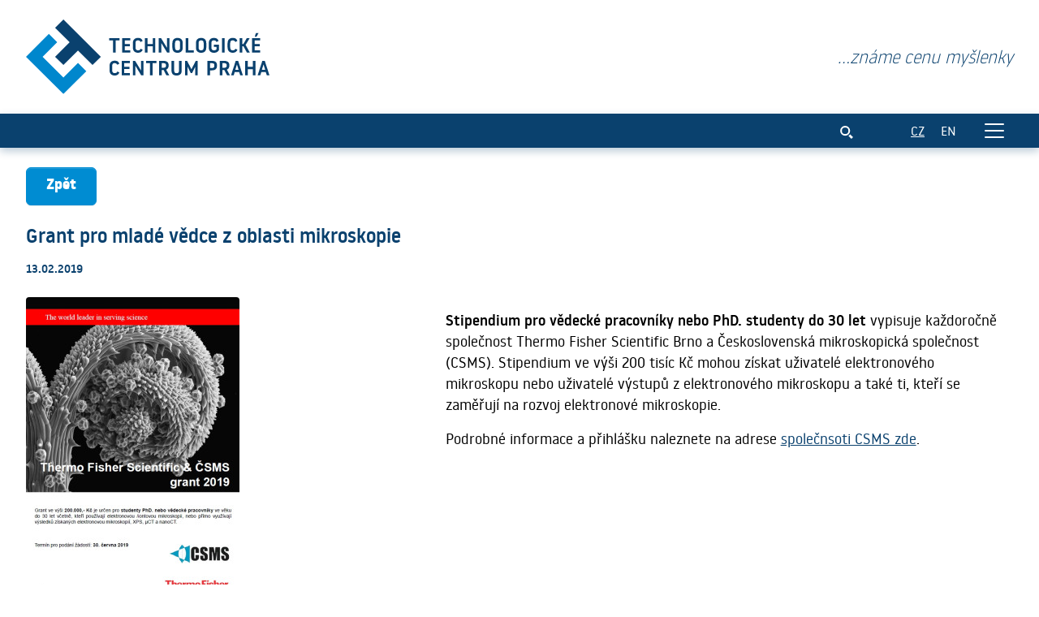

--- FILE ---
content_type: text/html; charset=UTF-8
request_url: https://www.tc.cz/cs/novinky/77/grant-pro-mlade-vedce-z-oblasti...
body_size: 21209
content:
<!DOCTYPE html>
<html lang="cs">
<head>
    <!-- Google Tag Manager -->
    <script>(function(w,d,s,l,i){w[l]=w[l]||[];w[l].push({'gtm.start':
    new Date().getTime(),event:'gtm.js'});var f=d.getElementsByTagName(s)[0],
    j=d.createElement(s),dl=l!='dataLayer'?'&l='+l:'';j.async=true;j.src=
    'https://www.googletagmanager.com/gtm.js?id='+i+dl;f.parentNode.insertBefore(j,f);
    })(window,document,'script','dataLayer','GTM-KP8QJ6M');</script>
    <!-- End Google Tag Manager -->


    <meta charset="UTF-8">
    <meta name="viewport" content="width=device-width, initial-scale=1">
    <meta name="csrf-param" content="_csrf">
<meta name="csrf-token" content="0TBRaSql7HrsnCNFGUTRvvKnvpEqgT760s3Y5kmPeyWldiIhae6WOKbvaWhLHujOluzEwWbpd5ugpJWOBtc-HQ==">
    <title>Grant pro mladé vědce z oblasti mikroskopie | TC Praha</title>
    <link rel="canonical" href="https://www.tc.cz/cs/novinky/77/grant-pro-mlade-vedce-z-oblasti..." />
    <!-- favicons -->
    <link rel="apple-touch-icon" sizes="180x180" href="/apple-touch-icon.png">
    <link rel="icon" type="image/png" sizes="32x32" href="/favicon-32x32.png">
    <link rel="icon" type="image/png" sizes="16x16" href="/favicon-16x16.png">
    <link rel="manifest" href="/site.webmanifest">
    <link rel="mask-icon" href="/safari-pinned-tab.svg" color="#0a416e">
    <meta name="msapplication-TileColor" content="#0a416e">
    <meta name="theme-color" content="#ffffff">

    <!-- css -->
    <link rel="stylesheet" href="/client-assets/styles/main.css?t=1744272318">
</head>
<body>
    <!-- Google Tag Manager (noscript) -->
    <noscript>
        <iframe src="https://www.googletagmanager.com/ns.html?id=GTM-KP8QJ6M" height="0" width="0" style="display:none;visibility:hidden"></iframe>
    </noscript>
    <!-- End Google Tag Manager (noscript) -->

    <div class="min-vh-100 d-flex flex-column">

        <div class="StickyHeader sticky-top bg-white">
            <!-- over header -->
            <div class="container py-4 d-flex align-items-center justify-content-between">
                <div>
                    <a href="/cs">
                        <img src="/client-assets/public/images/logo-cs.svg" class="OverHeaderLogo img-fluid" alt="Technologické centrum Praha">
                        <h1 class="visually-hidden">Grant pro mladé vědce z oblasti mikroskopie</h1>
                    </a>
                </div>
                <div class="mt-2 mt-md-0">
                    <p class="text-secondary fst-italic fs-4 fw-light">
                        ...známe cenu myšlenky                    </p>
                </div>
            </div>

            <!-- header -->
            <header class="MainHeader shadow d-print-none">
                <nav class="navbar navbar-dark navbar-expand-xxl bg-secondary">
                    <div class="container">

                        <!-- offcanvas -->
                        <div class="offcanvas offcanvas-end text-bg-secondary" tabindex="-1" id="offcanvasNavbar" aria-labelledby="offcanvasNavbarLabel">
                            <div class="offcanvas-header">
                                <p class="h5 offcanvas-title fst-italic fw-light text-white" id="offcanvasNavbarLabel">...známe cenu myšlenky</p>
                                <button type="button" class="btn-close btn-close-white" data-bs-dismiss="offcanvas" aria-label="Close"></button>
                            </div>
                            <div class="offcanvas-body">
                                <ul class="navbar-nav flex-grow-1">
                                                                                                            <li class="nav-item">
                                        <a class="nav-link text-uppercase"
                                        href="/cs/o-nas">
                                            O nás                                        </a>
                                    </li>
                                                                        <li class="nav-item">
                                        <a class="nav-link text-uppercase"
                                        href="/cs/projekty">
                                            Projekty                                        </a>
                                    </li>
                                                                        <li class="nav-item">
                                        <a class="nav-link text-uppercase"
                                        href="/cs/nase-weby">
                                            Naše weby                                        </a>
                                    </li>
                                                                        <li class="nav-item">
                                        <a class="nav-link text-uppercase"
                                        href="/cs/tc-runway">
                                            TC Runway                                        </a>
                                    </li>
                                                                        <li class="nav-item">
                                        <a class="nav-link text-uppercase"
                                        href="/cs/publikace">
                                            Publikace                                        </a>
                                    </li>
                                                                        <li class="nav-item">
                                        <a class="nav-link text-uppercase"
                                        href="/cs/uspesne-pribehy">
                                            Úspěšné příběhy                                        </a>
                                    </li>
                                                                        <li class="nav-item">
                                        <a class="nav-link text-uppercase"
                                        href="/cs/napsali-o-nas">
                                            Napsali o nás                                        </a>
                                    </li>
                                                                        <li class="nav-item">
                                        <a class="nav-link text-uppercase"
                                        href="/cs/lide">
                                            Lidé                                        </a>
                                    </li>
                                                                        <li class="nav-item">
                                        <a class="nav-link text-uppercase"
                                        href="/cs/kontakty">
                                            Kontakty                                        </a>
                                    </li>
                                                                    </ul>
                            </div>
                        </div> 

                        <div class="ms-auto d-flex align-items-center">
                            <!-- search toggler -->
                            <button class="btn btn-link text-white lh-1" type="button" data-bs-toggle="collapse" data-bs-target="#searchCollapse" aria-expanded="false" aria-controls="searchCollapse">
                                <svg class="icon-search">
                                    <use xlink:href="#icon-search"></use>
                                </svg>
                            </button>

                            <!-- lang switch -->
                            <div class="lang-switch ms-4">
                                <a class="lang-switch--link lang-switch--link__active"
                                href="https://www.tc.cz/cs/novinky/77/grant-pro-mlade-vedce-z-oblasti...">CZ</a>
                                <a class="lang-switch--link ms-3"
                                href="/en/news/77">EN</a>
                            </div>

                            <!-- hamburger -->
                            <button class="ms-4 navbar-toggler" type="button" data-bs-toggle="offcanvas" data-bs-target="#offcanvasNavbar" aria-controls="offcanvasNavbar">
                                <span class="navbar-toggler-icon"></span>
                            </button>
                        </div>

                    </div>
                </nav>

                <!-- search -->
                <div id="searchCollapse" class="collapse bg-white">
                    <div class="container py-3">
                        <form action="/cs/vyhledavani" method="GET" role="search">
                            <div class="d-flex">
                                <input class="form-control form-control-lg me-2" name="q" type="search"  placeholder="Hledat..." aria-label="Hledat..." value=""  required>
                                <button class="btn btn-secondary" type="submit">
                                    <svg class="icon-search-large">
                                        <use xlink:href="#icon-search"></use>
                                    </svg>
                                </button>
                            </div>
                        </form>
                    </div>
                </div>
            </header>
        </div>

        <main>
            <div class="container py-4">

    <!-- back btn -->
    <div class="mb-4 d-print-none">
        <button class="btn btn-primary px-4" data-button-back>Zpět</button>
    </div>

    <section>

        <h2 class="h3">
            Grant pro mladé vědce z oblasti mikroskopie        </h2>
        <p class="d-flex flex-column flex-sm-row align-items-sm-center text-secondary fw-semibold small mt-3">

                        <span class="mb-1 mb-sm-0 me-sm-5">
                13.02.2019            </span>
                                </p>

        <div class="row mt-4">
            <div class="col-lg-5 mb-4">
                <!-- image -->
                <div class="d-inline-block rounded-1 overflow-hidden mb-3">
                                                                    <img src="/files_public/images/thumb-263-382-grant_csms_707.jpg" class="img-fluid" alt="Grant pro mladé vědce z oblasti mikroskopie">
                                                            </div>

                <!-- attachments -->
                            </div>
            <div class="col-lg-7">
                <div class="editor fs-6">
                    <p><strong>Stipendium pro vědecké pracovníky nebo PhD. studenty do 30 let</strong> vypisuje každoročně společnost Thermo Fisher Scientific Brno a Československá mikroskopická společnost (CSMS). Stipendium ve výši 200 tisíc Kč mohou získat uživatelé elektronového mikroskopu nebo uživatelé výstupů z elektronového mikroskopu a také ti, kteří se zaměřují na rozvoj elektronové mikroskopie.</p>
<p>Podrobné informace a přihlášku naleznete na adrese <a href="http://mikrospol.cz/stipendia" target="_blank">společnsoti CSMS zde</a>.</p>                </div>
            </div>
        </div>

    </section>
</div>        </main>

        <footer class="mt-auto pt-5 d-print-none">
            <div class="container-fluid bg-secondary py-4 text-white">
                <div class="row justify-content-center py-3">
                    <div class="col-md-10">
                        
                        <!-- footer cols -->
                        <div class="row">
                            <div class="col-xl-2 col-md-6 mb-4 mb-xl-0">
                                <ul class="list-unstyled">
                                    
                                    <li class="mb-1">
                                        <a href="/cs/pro-media"
                                           class="link-white fw-bold">Pro média</a>
                                    </li>

                                                                        
                                    <li class="mb-1">
                                        <a href="/cs/sidli-u-nas"
                                           class="link-white fw-bold">Sídlí u nás</a>
                                    </li>

                                                                        
                                    <li class="mb-1">
                                        <a href="/cs/konferencni-centrum"
                                           class="link-white fw-bold">Konferenční centrum</a>
                                    </li>

                                                                        
                                    <li class="mb-1">
                                        <a href="/cs/prenosy-z-tc"
                                           class="link-white fw-bold">Přenosy z TC</a>
                                    </li>

                                                                        
                                    <li class="mb-1">
                                        <a href="/cs/kariera"
                                           class="link-white fw-bold">Kariéra</a>
                                    </li>

                                                                        <li class="mb-1">
                                        <a href="/cs/mapa-stranek" class="link-white fw-bold">Mapa stránek</a>
                                    </li>
                                </ul>
                            </div>
                            <div class="col-xl-2 col-md-6 mb-4 mb-xl-0">
                                <ul class="list-unstyled">
                                                                        
                                    <li class="mb-1">
                                        <a href="/cs/rada-tc"
                                           class="link-white fw-bold">Rada TC</a>
                                    </li>

                                                                        
                                    <li class="mb-1">
                                        <a href="/cs/ochrana-osobnich-udaju"
                                           class="link-white fw-bold">Ochrana osobních údajů</a>
                                    </li>

                                                                        
                                    <li class="mb-1">
                                        <a href="/cs/plan-rovnych-prilezitosti"
                                           class="link-white fw-bold">Plán rovných příležitostí</a>
                                    </li>

                                                                        
                                    <li class="mb-1">
                                        <a href="/cs/autorska-prava"
                                           class="link-white fw-bold">Autorská práva</a>
                                    </li>

                                                                        
                                    <li class="mb-1">
                                        <a href="/cs/oznameni"
                                           class="link-white fw-bold">Oznámení</a>
                                    </li>

                                                                        
                                    <li class="mb-1">
                                        <a href="/cs/prohlaseni-o-pristupnosti"
                                           class="link-white fw-bold">Prohlášení o přístupnosti</a>
                                    </li>

                                                                                                        </ul>
                            </div>
                            <div class="col-xl-6 col-md-6 mb-4 mb-xl-0">

                                <div class="px-xxl-5">
                                    <div class="row align-items-center justify-content-center">
                                        <div class="col-4 col-xl-3 mb-4">
                                            <a href="/cs/publikace?section=1">
                                                <img src="/client-assets/public/images/echo-white.svg" class="img-fluid" alt="Echo">
                                            </a>
                                        </div>
                                        <div class="col-4 col-xl-3 mb-4">
                                            <a href="/cs/publikace?section=2">
                                                <img src="/client-assets/public/images/ergo-white.svg" class="img-fluid" alt="Ergo">
                                            </a>
                                        </div>
                                        <div class="col-4 col-xl-3 mb-4">
                                            <a href="/cs/publikace?section=7" target="_blank">
                                                <img src="/client-assets/public/images/vademecum-white.svg" class="img-fluid" alt="Vademecum">
                                            </a>
                                        </div>
                                    </div>
                                    <div class="row align-items-center justify-content-center mt-2">
                                        <div class="col-4 col-xl-3 mb-4">
                                            <a href="https://www.horizontevropa.cz/cs" target="_blank">
                                                <img src="/client-assets/public/images/heu-white.svg" class="img-fluid" alt="HEU">
                                            </a>
                                        </div>
                                        <div class="col-4 col-xl-3 mb-4">
                                            <a href="https://www.technology-broker.cz" target="_blank">
                                                <img src="/client-assets/public/images/esa-white.svg" class="img-fluid" alt="ESA">
                                            </a>
                                        </div>
                                        <div class="col-4 col-xl-3 mb-4">
                                            
                                        </div>

                                    </div>
                                </div>

                            </div>
                            <div class="col-xl-2 col-md-6 mb-4 mb-xl-0">
                                <p class="fw-light">
                                    Technologické centrum Praha                                </p>
                                <p class="fw-light">
                                    Ve Struhách 1076/27<br />160 00 Praha 6                                </p>
                                <div class="mt-4 d-flex align-items-center">
                                    <div class="me-3">
                                        <a href="https://twitter.com/TC_Praha" target="_blank" class="link-white">
                                            <svg class="icon-footer-social">
                                                <use xlink:href="#icon-square-x-twitter"></use>
                                            </svg>
                                        </a>
                                    </div>
                                    <div class="me-3">
                                        <a href="https://www.linkedin.com/company/technologicke-centrum-praha/" target="_blank" class="link-white">
                                            <svg class="icon-footer-social">
                                                <use xlink:href="#icon-linkedin"></use>
                                            </svg>
                                        </a>
                                    </div>
                                    <div class="me-3">
                                        <a href="https://www.youtube.com/TechnologickeCentrum" target="_blank" class="link-white">
                                            <svg class="icon-footer-social">
                                                <use xlink:href="#icon-youtube"></use>
                                            </svg>
                                        </a>
                                    </div>
                                </div>
                            </div>
                        </div>

                    </div>
                </div>
            </div>
        </footer>
    </div>
        <script src="/client-assets/scripts/main.js?t=1744272318"></script>
    <script src="https://www.google.com/recaptcha/api.js"></script>
</body>
</html>

--- FILE ---
content_type: image/svg+xml
request_url: https://www.tc.cz/client-assets/public/images/vademecum-white.svg
body_size: 3941
content:
<svg xmlns="http://www.w3.org/2000/svg" width="133" height="14.96" viewBox="0 0 133 14.96"><path d="M14.42-14.04,9.44,0H5.16L.18-14.04H3.82L7.3-3.44l3.5-10.6Zm.74,8.44a6.67,6.67,0,0,1,.65-3.02,4.848,4.848,0,0,1,1.77-2,4.621,4.621,0,0,1,2.5-.7,4.3,4.3,0,0,1,2.07.48,3.536,3.536,0,0,1,1.37,1.26v-1.58h3.42V0H23.52V-1.58A3.693,3.693,0,0,1,22.13-.32a4.3,4.3,0,0,1-2.07.48,4.538,4.538,0,0,1-2.48-.71,4.906,4.906,0,0,1-1.77-2.02A6.733,6.733,0,0,1,15.16-5.6Zm8.36.02a2.8,2.8,0,0,0-.71-2.02,2.307,2.307,0,0,0-1.73-.74,2.322,2.322,0,0,0-1.73.73,2.761,2.761,0,0,0-.71,2.01,2.832,2.832,0,0,0,.71,2.03,2.292,2.292,0,0,0,1.73.75,2.307,2.307,0,0,0,1.73-.74A2.8,2.8,0,0,0,23.52-5.58Zm5.22-.02a6.67,6.67,0,0,1,.65-3.02,4.848,4.848,0,0,1,1.77-2,4.621,4.621,0,0,1,2.5-.7,4.391,4.391,0,0,1,2.01.46A3.663,3.663,0,0,1,37.1-9.62V-14.8h3.42V0H37.1V-1.6A3.484,3.484,0,0,1,35.73-.32a4.3,4.3,0,0,1-2.07.48,4.572,4.572,0,0,1-2.5-.71,4.906,4.906,0,0,1-1.77-2.02A6.733,6.733,0,0,1,28.74-5.6Zm8.36.02a2.8,2.8,0,0,0-.71-2.02,2.307,2.307,0,0,0-1.73-.74,2.322,2.322,0,0,0-1.73.73,2.761,2.761,0,0,0-.71,2.01,2.832,2.832,0,0,0,.71,2.03,2.292,2.292,0,0,0,1.73.75,2.307,2.307,0,0,0,1.73-.74A2.8,2.8,0,0,0,37.1-5.58Zm16.42-.18a8.73,8.73,0,0,1-.06,1H45.72a2.326,2.326,0,0,0,.67,1.59,2.047,2.047,0,0,0,1.45.55A1.8,1.8,0,0,0,49.62-3.7h3.64a5,5,0,0,1-1.01,1.98A5.057,5.057,0,0,1,50.42-.34a5.878,5.878,0,0,1-2.46.5,5.986,5.986,0,0,1-2.92-.7,4.979,4.979,0,0,1-2-2,6.175,6.175,0,0,1-.72-3.04,6.245,6.245,0,0,1,.71-3.04,4.914,4.914,0,0,1,1.99-2,6.028,6.028,0,0,1,2.94-.7,5.968,5.968,0,0,1,2.88.68A4.883,4.883,0,0,1,52.81-8.7,5.889,5.889,0,0,1,53.52-5.76Zm-3.5-.9a1.758,1.758,0,0,0-.6-1.4,2.209,2.209,0,0,0-1.5-.52,2.166,2.166,0,0,0-1.45.5,2.221,2.221,0,0,0-.73,1.42Zm19.54-4.62a4.414,4.414,0,0,1,3.31,1.26,4.8,4.8,0,0,1,1.23,3.5V0H70.7V-6.06a2.306,2.306,0,0,0-.57-1.67,2.081,2.081,0,0,0-1.57-.59,2.081,2.081,0,0,0-1.57.59,2.306,2.306,0,0,0-.57,1.67V0h-3.4V-6.06a2.306,2.306,0,0,0-.57-1.67,2.081,2.081,0,0,0-1.57-.59,2.081,2.081,0,0,0-1.57.59,2.306,2.306,0,0,0-.57,1.67V0H55.32V-11.16h3.42v1.4a3.661,3.661,0,0,1,1.36-1.11,4.276,4.276,0,0,1,1.9-.41,4.622,4.622,0,0,1,2.25.54A3.871,3.871,0,0,1,65.8-9.2a4.5,4.5,0,0,1,1.58-1.5A4.269,4.269,0,0,1,69.56-11.28ZM87.02-5.76a8.73,8.73,0,0,1-.06,1H79.22a2.326,2.326,0,0,0,.67,1.59,2.047,2.047,0,0,0,1.45.55A1.8,1.8,0,0,0,83.12-3.7h3.64a5,5,0,0,1-1.01,1.98A5.057,5.057,0,0,1,83.92-.34a5.878,5.878,0,0,1-2.46.5,5.986,5.986,0,0,1-2.92-.7,4.979,4.979,0,0,1-2-2,6.174,6.174,0,0,1-.72-3.04,6.245,6.245,0,0,1,.71-3.04,4.914,4.914,0,0,1,1.99-2,6.028,6.028,0,0,1,2.94-.7,5.968,5.968,0,0,1,2.88.68A4.883,4.883,0,0,1,86.31-8.7,5.888,5.888,0,0,1,87.02-5.76Zm-3.5-.9a1.758,1.758,0,0,0-.6-1.4,2.209,2.209,0,0,0-1.5-.52,2.166,2.166,0,0,0-1.45.5,2.221,2.221,0,0,0-.73,1.42Zm4.62,1.08a6.245,6.245,0,0,1,.71-3.04,4.931,4.931,0,0,1,1.98-2,5.929,5.929,0,0,1,2.91-.7,5.533,5.533,0,0,1,3.51,1.1,5.19,5.19,0,0,1,1.85,3.1H95.46A1.752,1.752,0,0,0,93.68-8.4a1.794,1.794,0,0,0-1.5.73,3.377,3.377,0,0,0-.56,2.09,3.377,3.377,0,0,0,.56,2.09,1.794,1.794,0,0,0,1.5.73,1.752,1.752,0,0,0,1.78-1.28H99.1A5.239,5.239,0,0,1,97.24-.96,5.476,5.476,0,0,1,93.74.16a5.929,5.929,0,0,1-2.91-.7,4.931,4.931,0,0,1-1.98-2A6.245,6.245,0,0,1,88.14-5.58Zm23.8-5.58V0h-3.42V-1.52a3.753,3.753,0,0,1-1.41,1.19,4.3,4.3,0,0,1-1.97.45,4.413,4.413,0,0,1-2.26-.57,3.843,3.843,0,0,1-1.52-1.65,5.615,5.615,0,0,1-.54-2.54v-6.52h3.4V-5.1a2.449,2.449,0,0,0,.58,1.74,2.034,2.034,0,0,0,1.56.62,2.059,2.059,0,0,0,1.58-.62,2.449,2.449,0,0,0,.58-1.74v-6.06Zm16.7-.12a4.414,4.414,0,0,1,3.31,1.26,4.8,4.8,0,0,1,1.23,3.5V0h-3.4V-6.06a2.306,2.306,0,0,0-.57-1.67,2.081,2.081,0,0,0-1.57-.59,2.081,2.081,0,0,0-1.57.59,2.306,2.306,0,0,0-.57,1.67V0h-3.4V-6.06a2.306,2.306,0,0,0-.57-1.67,2.081,2.081,0,0,0-1.57-.59,2.081,2.081,0,0,0-1.57.59,2.306,2.306,0,0,0-.57,1.67V0H114.4V-11.16h3.42v1.4a3.661,3.661,0,0,1,1.36-1.11,4.276,4.276,0,0,1,1.9-.41,4.622,4.622,0,0,1,2.25.54,3.871,3.871,0,0,1,1.55,1.54,4.5,4.5,0,0,1,1.58-1.5A4.269,4.269,0,0,1,128.64-11.28Z" transform="translate(-0.18 14.8)" fill="#fff"/></svg>

--- FILE ---
content_type: image/svg+xml
request_url: https://www.tc.cz/client-assets/public/images/esa-white.svg
body_size: 6437
content:
<svg xmlns="http://www.w3.org/2000/svg" width="161.66" height="36.96" viewBox="0 0 161.66 36.96"><path d="M4.66-11.3v2.84H9.24v2.64H4.66v3.08H9.84V0H1.24V-14.04h8.6v2.74ZM17.14.14a7.222,7.222,0,0,1-2.76-.5,4.5,4.5,0,0,1-1.95-1.48,4.043,4.043,0,0,1-.77-2.36H15.3a1.766,1.766,0,0,0,.54,1.19,1.736,1.736,0,0,0,1.2.41,1.877,1.877,0,0,0,1.2-.35,1.171,1.171,0,0,0,.44-.97,1.148,1.148,0,0,0-.35-.86,2.823,2.823,0,0,0-.86-.56,13.834,13.834,0,0,0-1.45-.5,15.788,15.788,0,0,1-2.22-.84,4.1,4.1,0,0,1-1.48-1.24,3.455,3.455,0,0,1-.62-2.14,3.68,3.68,0,0,1,1.42-3.07,5.835,5.835,0,0,1,3.7-1.11,5.9,5.9,0,0,1,3.74,1.11,3.974,3.974,0,0,1,1.52,3.09h-3.7a1.447,1.447,0,0,0-.5-1.07,1.761,1.761,0,0,0-1.18-.39,1.471,1.471,0,0,0-1,.33,1.19,1.19,0,0,0-.38.95,1.178,1.178,0,0,0,.64,1.06,10.491,10.491,0,0,0,2,.82,18.5,18.5,0,0,1,2.21.88,4.207,4.207,0,0,1,1.47,1.22,3.266,3.266,0,0,1,.62,2.06A4.042,4.042,0,0,1,21.65-2,4.272,4.272,0,0,1,19.88-.44,6.059,6.059,0,0,1,17.14.14ZM33.1-2.48H27.86L27.02,0H23.44l5.08-14.04h3.96L37.56,0H33.94Zm-.88-2.64-1.74-5.14L28.76-5.12Zm21.22-8.92v2.74H49.72V0H46.3V-11.3H42.58v-2.74ZM65.68-5.76a8.73,8.73,0,0,1-.06,1H57.88a2.326,2.326,0,0,0,.67,1.59A2.047,2.047,0,0,0,60-2.62,1.8,1.8,0,0,0,61.78-3.7h3.64a5,5,0,0,1-1.01,1.98A5.057,5.057,0,0,1,62.58-.34a5.878,5.878,0,0,1-2.46.5,5.986,5.986,0,0,1-2.92-.7,4.979,4.979,0,0,1-2-2,6.175,6.175,0,0,1-.72-3.04,6.245,6.245,0,0,1,.71-3.04,4.914,4.914,0,0,1,1.99-2,6.028,6.028,0,0,1,2.94-.7,5.968,5.968,0,0,1,2.88.68A4.883,4.883,0,0,1,64.97-8.7,5.889,5.889,0,0,1,65.68-5.76Zm-3.5-.9a1.758,1.758,0,0,0-.6-1.4,2.209,2.209,0,0,0-1.5-.52,2.166,2.166,0,0,0-1.45.5,2.221,2.221,0,0,0-.73,1.42ZM66.8-5.58a6.245,6.245,0,0,1,.71-3.04,4.931,4.931,0,0,1,1.98-2,5.929,5.929,0,0,1,2.91-.7,5.533,5.533,0,0,1,3.51,1.1,5.19,5.19,0,0,1,1.85,3.1H74.12A1.752,1.752,0,0,0,72.34-8.4a1.794,1.794,0,0,0-1.5.73,3.377,3.377,0,0,0-.56,2.09,3.377,3.377,0,0,0,.56,2.09,1.794,1.794,0,0,0,1.5.73,1.752,1.752,0,0,0,1.78-1.28h3.64A5.239,5.239,0,0,1,75.9-.96,5.476,5.476,0,0,1,72.4.16a5.929,5.929,0,0,1-2.91-.7,4.931,4.931,0,0,1-1.98-2A6.245,6.245,0,0,1,66.8-5.58Zm19.64-5.7a3.97,3.97,0,0,1,3.08,1.27,4.98,4.98,0,0,1,1.16,3.49V0h-3.4V-6.06A2.449,2.449,0,0,0,86.7-7.8a2.034,2.034,0,0,0-1.56-.62,2.034,2.034,0,0,0-1.56.62A2.449,2.449,0,0,0,83-6.06V0H79.58V-14.8H83v5.14a3.655,3.655,0,0,1,1.42-1.18A4.538,4.538,0,0,1,86.44-11.28Zm13.42,0a4.05,4.05,0,0,1,3.13,1.27,4.954,4.954,0,0,1,1.17,3.49V0h-3.4V-6.06a2.449,2.449,0,0,0-.58-1.74,2.034,2.034,0,0,0-1.56-.62,2.034,2.034,0,0,0-1.56.62,2.449,2.449,0,0,0-.58,1.74V0H93.06V-11.16h3.42v1.48a3.608,3.608,0,0,1,1.4-1.17A4.451,4.451,0,0,1,99.86-11.28ZM111.62.16a6.16,6.16,0,0,1-2.95-.7,5.126,5.126,0,0,1-2.06-2,5.976,5.976,0,0,1-.75-3.04,5.928,5.928,0,0,1,.76-3.03,5.157,5.157,0,0,1,2.08-2.01,6.219,6.219,0,0,1,2.96-.7,6.219,6.219,0,0,1,2.96.7,5.157,5.157,0,0,1,2.08,2.01,5.928,5.928,0,0,1,.76,3.03,5.868,5.868,0,0,1-.77,3.03,5.207,5.207,0,0,1-2.1,2.01A6.278,6.278,0,0,1,111.62.16Zm0-2.96a2.228,2.228,0,0,0,1.67-.72,2.86,2.86,0,0,0,.69-2.06,2.914,2.914,0,0,0-.67-2.06,2.165,2.165,0,0,0-1.65-.72,2.17,2.17,0,0,0-1.66.71,2.935,2.935,0,0,0-.66,2.07,2.971,2.971,0,0,0,.65,2.06A2.1,2.1,0,0,0,111.62-2.8Zm11.08-12V0h-3.42V-14.8ZM130.26.16a6.16,6.16,0,0,1-2.95-.7,5.126,5.126,0,0,1-2.06-2,5.976,5.976,0,0,1-.75-3.04,5.928,5.928,0,0,1,.76-3.03,5.157,5.157,0,0,1,2.08-2.01,6.219,6.219,0,0,1,2.96-.7,6.219,6.219,0,0,1,2.96.7,5.157,5.157,0,0,1,2.08,2.01,5.928,5.928,0,0,1,.76,3.03,5.868,5.868,0,0,1-.77,3.03,5.207,5.207,0,0,1-2.1,2.01A6.278,6.278,0,0,1,130.26.16Zm0-2.96a2.228,2.228,0,0,0,1.67-.72,2.86,2.86,0,0,0,.69-2.06,2.914,2.914,0,0,0-.67-2.06,2.165,2.165,0,0,0-1.65-.72,2.17,2.17,0,0,0-1.66.71,2.935,2.935,0,0,0-.66,2.07,2.971,2.971,0,0,0,.65,2.06A2.1,2.1,0,0,0,130.26-2.8Zm11.9-8.52a4.3,4.3,0,0,1,2.07.48,3.536,3.536,0,0,1,1.37,1.26v-1.58h3.42V-.02a6.277,6.277,0,0,1-.61,2.79,4.649,4.649,0,0,1-1.86,1.99,6.017,6.017,0,0,1-3.11.74,6.468,6.468,0,0,1-4.02-1.17,4.416,4.416,0,0,1-1.76-3.17h3.38a1.618,1.618,0,0,0,.76,1.01,2.77,2.77,0,0,0,1.48.37,2.326,2.326,0,0,0,1.69-.61,2.616,2.616,0,0,0,.63-1.95V-1.6a3.793,3.793,0,0,1-1.38,1.27,4.166,4.166,0,0,1-2.06.49,4.572,4.572,0,0,1-2.5-.71,4.906,4.906,0,0,1-1.77-2.02,6.733,6.733,0,0,1-.65-3.03,6.67,6.67,0,0,1,.65-3.02,4.848,4.848,0,0,1,1.77-2A4.621,4.621,0,0,1,142.16-11.32Zm3.44,5.74a2.8,2.8,0,0,0-.71-2.02,2.307,2.307,0,0,0-1.73-.74,2.322,2.322,0,0,0-1.73.73,2.761,2.761,0,0,0-.71,2.01,2.832,2.832,0,0,0,.71,2.03,2.292,2.292,0,0,0,1.73.75,2.307,2.307,0,0,0,1.73-.74A2.8,2.8,0,0,0,145.6-5.58Zm17.3-5.58-7,16.46h-3.68l2.56-5.68-4.54-10.78h3.82l2.58,6.98,2.56-6.98ZM9.74,14.8a3.265,3.265,0,0,1,1.96,1.21,3.436,3.436,0,0,1,.74,2.17,3.449,3.449,0,0,1-1.23,2.79A5.189,5.189,0,0,1,7.78,22H1.24V7.96H7.56a5.182,5.182,0,0,1,3.35.98,3.242,3.242,0,0,1,1.21,2.66,3.213,3.213,0,0,1-.65,2.06A3.362,3.362,0,0,1,9.74,14.8ZM4.66,13.64H6.9a1.983,1.983,0,0,0,1.29-.37,1.329,1.329,0,0,0,.45-1.09,1.359,1.359,0,0,0-.45-1.1A1.947,1.947,0,0,0,6.9,10.7H4.66Zm2.52,5.6a2.028,2.028,0,0,0,1.33-.39,1.385,1.385,0,0,0,.47-1.13,1.447,1.447,0,0,0-.49-1.16,2.008,2.008,0,0,0-1.35-.42H4.66v3.1ZM17.84,12.7a4.512,4.512,0,0,1,1.5-1.45,3.868,3.868,0,0,1,2-.53v3.62H20.4a2.881,2.881,0,0,0-1.92.55,2.443,2.443,0,0,0-.64,1.93V22H14.42V10.84h3.42Zm10.22,9.46a6.16,6.16,0,0,1-2.95-.7,5.126,5.126,0,0,1-2.06-2,5.976,5.976,0,0,1-.75-3.04,5.928,5.928,0,0,1,.76-3.03,5.157,5.157,0,0,1,2.08-2.01,6.608,6.608,0,0,1,5.92,0,5.157,5.157,0,0,1,2.08,2.01,5.928,5.928,0,0,1,.76,3.03,5.868,5.868,0,0,1-.77,3.03,5.207,5.207,0,0,1-2.1,2.01A6.278,6.278,0,0,1,28.06,22.16Zm0-2.96a2.228,2.228,0,0,0,1.67-.72,2.86,2.86,0,0,0,.69-2.06,2.914,2.914,0,0,0-.67-2.06,2.273,2.273,0,0,0-3.31-.01,2.935,2.935,0,0,0-.66,2.07,2.971,2.971,0,0,0,.65,2.06A2.1,2.1,0,0,0,28.06,19.2ZM42.54,22l-3.4-4.68V22H35.72V7.2h3.42v8.18l3.38-4.54h4.22l-4.64,5.6L46.78,22ZM58.6,16.24a8.73,8.73,0,0,1-.06,1H50.8a2.326,2.326,0,0,0,.67,1.59,2.047,2.047,0,0,0,1.45.55A1.8,1.8,0,0,0,54.7,18.3h3.64a5,5,0,0,1-1.01,1.98,5.057,5.057,0,0,1-1.83,1.38,5.878,5.878,0,0,1-2.46.5,5.986,5.986,0,0,1-2.92-.7,4.979,4.979,0,0,1-2-2,6.174,6.174,0,0,1-.72-3.04,6.245,6.245,0,0,1,.71-3.04,4.914,4.914,0,0,1,1.99-2,6.028,6.028,0,0,1,2.94-.7,5.968,5.968,0,0,1,2.88.68,4.883,4.883,0,0,1,1.97,1.94A5.889,5.889,0,0,1,58.6,16.24Zm-3.5-.9a1.758,1.758,0,0,0-.6-1.4,2.209,2.209,0,0,0-1.5-.52,2.166,2.166,0,0,0-1.45.5,2.221,2.221,0,0,0-.73,1.42Zm8.72-2.64a4.512,4.512,0,0,1,1.5-1.45,3.868,3.868,0,0,1,2-.53v3.62h-.94a2.881,2.881,0,0,0-1.92.55,2.443,2.443,0,0,0-.64,1.93V22H60.4V10.84h3.42Z" transform="translate(-1.24 14.8)" fill="#fff"/></svg>

--- FILE ---
content_type: image/svg+xml
request_url: https://www.tc.cz/client-assets/public/images/heu-white.svg
body_size: 1942
content:
<svg xmlns="http://www.w3.org/2000/svg" width="103.852" height="35.669" viewBox="0 0 103.852 35.669"><path d="M9.133,14.729h2.912V.208H9.133V6.177H2.912V.206H0V14.729H2.912V8.55h6.22Zm19.95-7.3A7.251,7.251,0,0,0,21.656,0a7.293,7.293,0,0,0-7.448,7.427,7.3,7.3,0,0,0,7.448,7.448,7.268,7.268,0,0,0,7.427-7.448Zm-11.879,0c0-2.954,1.81-4.806,4.452-4.806,2.621,0,4.431,1.849,4.431,4.806s-1.81,4.847-4.431,4.847c-2.642,0-4.452-1.893-4.452-4.847Zm21.739-2.7c0,1.311-.728,2.164-2.351,2.164H34.161V2.621h2.427c1.627,0,2.355.811,2.355,2.1ZM31.246.208V14.729h2.915V9.066h1.373l3.2,5.663h3.37L38.632,8.842A4.193,4.193,0,0,0,41.939,4.66c0-2.434-1.747-4.452-5.242-4.452ZM44.581,14.729h2.912V.208H44.581ZM59.872.208h-9.9V2.663H56.46l-6.491,9.824v2.242h9.9V12.274H53.339L59.872,2.45ZM76.514,7.427a7.438,7.438,0,1,0-14.874,0,7.438,7.438,0,1,0,14.874,0Zm-11.879,0c0-2.954,1.81-4.806,4.452-4.806,2.621,0,4.431,1.849,4.431,4.806s-1.81,4.847-4.431,4.847c-2.642,0-4.452-1.893-4.452-4.847ZM88.185.188v9.986L81.59.188H78.678V14.729H81.59V4.764l6.595,9.965H91.1V.188ZM93.2,2.559h3.869v12.17H99.98V2.559h3.872V.208H93.2ZM8.425,20.991H0V35.532H8.425V33.161H2.912V29.312H7.8V27H2.912V23.362H8.425Zm8.613,11.567L13.044,21.012H9.923l5.326,14.521H18.79l5.316-14.521h-3.1Zm16.518-7.031c0,1.311-.728,2.164-2.351,2.164H28.771V23.425H31.2C32.827,23.425,33.556,24.236,33.556,25.526Zm-7.7-4.514V35.532h2.912V29.869h1.373l3.208,5.663h3.37l-3.474-5.887a4.193,4.193,0,0,0,3.308-4.181c0-2.434-1.747-4.452-5.242-4.452ZM53.365,28.23a7.437,7.437,0,1,0-7.437,7.437,7.437,7.437,0,0,0,7.437-7.437Zm-11.879,0c0-2.954,1.81-4.806,4.452-4.806,2.621,0,4.431,1.849,4.431,4.806s-1.81,4.847-4.431,4.847c-2.647,0-4.457-1.893-4.457-4.847Zm16.955-.624V23.383h2.311c1.643,0,2.372.791,2.372,2.122,0,1.29-.728,2.1-2.372,2.1Zm7.676-2.1c0-2.517-1.747-4.493-5.242-4.493H55.524V35.532h2.908V29.957H60.87c3.745,0,5.242-2.247,5.242-4.452ZM78.033,35.532h3.079L75.89,20.991H72.5L67.278,35.532h3.058l.957-2.767h5.779Zm-1.747-5.1h-4.2l2.1-6.075Z" transform="translate(0 0.002)" fill="#fff"/></svg>

--- FILE ---
content_type: text/plain
request_url: https://www.google-analytics.com/j/collect?v=1&_v=j102&a=471314918&t=pageview&_s=1&dl=https%3A%2F%2Fwww.tc.cz%2Fcs%2Fnovinky%2F77%2Fgrant-pro-mlade-vedce-z-oblasti...&dp=%2Fcs%2Fnovinky%2F77%2Fgrant-pro-mlade-vedce-z-oblasti...&ul=en-us%40posix&dt=Grant%20pro%20mlad%C3%A9%20v%C4%9Bdce%20z%20oblasti%20mikroskopie%20%7C%20TC%20Praha&sr=1280x720&vp=1280x720&_u=aGBAgAAjAAAAAC~&jid=1336788308&gjid=829033094&cid=395219918.1767299450&tid=UA-16614974-1&_gid=2036842012.1767299450&_slc=1&gtm=45He5ca1n81KP8QJ6Mv76693323za200zd76693323&gcd=13l3l3l3l1l1&dma=0&tag_exp=103116026~103200004~104527906~104528501~104684208~104684211~105391252~115583767~115616985~115938466~115938469~116184927~116184929~116251938~116251940&z=661886553
body_size: -448
content:
2,cG-3GWN0QNGQF

--- FILE ---
content_type: image/svg+xml
request_url: https://www.tc.cz/client-assets/public/images/echo-white.svg
body_size: 1551
content:
<svg xmlns="http://www.w3.org/2000/svg" width="75.373" height="24.86" viewBox="0 0 75.373 24.86"><path d="M162.972,397.145a14.874,14.874,0,0,1,0-21.033L161.06,374.2a17.579,17.579,0,0,0,0,24.857Z" transform="translate(-155.913 -374.2)" fill="#fff"/><path d="M412.82,376.122a14.874,14.874,0,0,1,0,21.033l1.912,1.912a17.579,17.579,0,0,0,0-24.857Z" transform="translate(-344.506 -374.207)" fill="#fff"/><path d="M398.44,390.495a9.463,9.463,0,0,1,0,13.383l1.912,1.912a12.17,12.17,0,0,0,0-17.21Z" transform="translate(-333.95 -384.756)" fill="#fff"/><path d="M181.723,403.885a9.463,9.463,0,0,1,0-13.383l-1.912-1.912a12.17,12.17,0,0,0,0,17.21Z" transform="translate(-170.84 -384.764)" fill="#fff"/><g transform="translate(10.812 1.614)"><path d="M299.024,384.325a5.682,5.682,0,0,0-4.393,2.029v-4.733a1.351,1.351,0,1,0-2.7,0v15.885h2.7v-6.422a3.977,3.977,0,0,1,4.055-4.055,3.9,3.9,0,0,1,4.055,4.055v6.422h2.7v-6.759A6.412,6.412,0,0,0,299.024,384.325Z" transform="translate(-266.574 -380.27)" fill="#fff"/><path d="M354.609,395.52a6.759,6.759,0,1,0,6.759,6.759A6.759,6.759,0,0,0,354.609,395.52Zm0,10.817a4.055,4.055,0,1,1,4.055-4.055A4.056,4.056,0,0,1,354.609,406.337Z" transform="translate(-307.624 -391.465)" fill="#fff"/><path d="M202.379,403.23a1.35,1.35,0,0,0,1.912,0l2.7-2.7,1.981-1.981a6.77,6.77,0,1,0-.862,8.506l-1.912-1.912a4.056,4.056,0,1,1-1.119-6.528l-2.7,2.7A1.353,1.353,0,0,0,202.379,403.23Z" transform="translate(-196.572 -391.458)" fill="#fff"/><path d="M253.24,405.15a4.056,4.056,0,1,1,0-5.736l1.912-1.912a6.76,6.76,0,1,0,0,9.559,1.352,1.352,0,0,0-1.912-1.912Z" transform="translate(-231.104 -391.467)" fill="#fff"/></g></svg>

--- FILE ---
content_type: image/svg+xml
request_url: https://www.tc.cz/client-assets/public/images/ergo-white.svg
body_size: 1273
content:
<svg xmlns="http://www.w3.org/2000/svg" width="72.025" height="32.86" viewBox="0 0 72.025 32.86"><path d="M344.13,368.882h-3.613a9,9,0,0,0-8.542-8.537V356.73h0a.45.45,0,1,0-.9,0h0v3.616a9,9,0,0,0-8.542,8.537H311.72a.45.45,0,0,0,0,.9h10.814a9,9,0,0,0,8.542,8.545v3.616a.45.45,0,0,0,.9,0h0v-3.616a9,9,0,0,0,8.542-8.545h3.613a.45.45,0,1,0,0-.9Zm-12.155,5.836v-3.582h0a.45.45,0,1,0-.9,0h0v3.582a5.4,5.4,0,0,1-4.934-4.937h3.583a.45.45,0,0,0,0-.9h-3.583a5.4,5.4,0,0,1,4.932-4.929v3.582a.45.45,0,1,0,.9,0h0v-3.582a5.4,5.4,0,0,1,4.932,4.929h-3.583a.45.45,0,0,0,0,.9H336.9A5.4,5.4,0,0,1,331.975,374.718Z" transform="translate(-272.554 -356.28)" fill="#fff"/><path d="M189.875,375.259a1.8,1.8,0,0,0-.976-2.353h0a9,9,0,0,0-12.45,8.316h0v6.3a1.8,1.8,0,0,0,3.6,0v-6.3h0a5.4,5.4,0,0,1,7.47-4.988A1.8,1.8,0,0,0,189.875,375.259ZM204.7,387.295a9,9,0,1,0-6.642,2.93h3.6a3.6,3.6,0,1,1,0,7.2h-7.2a3.6,3.6,0,0,1-3.6-3.6v0a1.8,1.8,0,1,0-3.6,0h0a7.2,7.2,0,0,0,7.2,7.2h7.2a7.2,7.2,0,0,0,3.041-13.73Zm-2.823-2.254a5.4,5.4,0,1,1,0-7.64A5.4,5.4,0,0,1,201.878,385.041ZM166.624,382.5a1.8,1.8,0,0,0,2.546,0h0l3.6-3.6h0l1.491-1.491h0a1.8,1.8,0,0,0,0-2.546l0,0a9,9,0,1,0,0,12.737l0,0a1.8,1.8,0,1,0-2.546-2.546c-.018.018-.036.036-.053.056a5.4,5.4,0,1,1-1.7-8.867c.089.036.175.076.262.117l-3.6,3.6h0A1.8,1.8,0,0,0,166.624,382.5Z" transform="translate(-158.894 -368.165)" fill="#fff"/></svg>

--- FILE ---
content_type: application/javascript
request_url: https://www.tc.cz/client-assets/scripts/main.js?t=1744272318
body_size: 391488
content:
/*! For license information please see main.js.LICENSE.txt */
!function(){var e={338:function(e,t,n){e.exports=function(e,t,n,i){"use strict";const s=e=>e&&"object"==typeof e&&"default"in e?e:{default:e},o=s(e),r=s(n),l=s(i);class a extends l.default{constructor(e,n){super(),(e=t.getElement(e))&&(this._element=e,this._config=this._getConfig(n),o.default.set(this._element,this.constructor.DATA_KEY,this))}dispose(){o.default.remove(this._element,this.constructor.DATA_KEY),r.default.off(this._element,this.constructor.EVENT_KEY);for(const e of Object.getOwnPropertyNames(this))this[e]=null}_queueCallback(e,n,i=!0){t.executeAfterTransition(e,n,i)}_getConfig(e){return e=this._mergeConfigObj(e,this._element),e=this._configAfterMerge(e),this._typeCheckConfig(e),e}static getInstance(e){return o.default.get(t.getElement(e),this.DATA_KEY)}static getOrCreateInstance(e,t={}){return this.getInstance(e)||new this(e,"object"==typeof t?t:null)}static get VERSION(){return"5.2.2"}static get DATA_KEY(){return`bs.${this.NAME}`}static get EVENT_KEY(){return`.${this.DATA_KEY}`}static eventName(e){return`${e}${this.EVENT_KEY}`}}return a}(n(194),n(924),n(830),n(946))},166:function(e,t,n){e.exports=function(e,t,n){"use strict";const i=e=>e&&"object"==typeof e&&"default"in e?e:{default:e},s=i(t),o=i(n),r='[data-bs-toggle="button"]';class l extends o.default{static get NAME(){return"button"}toggle(){this._element.setAttribute("aria-pressed",this._element.classList.toggle("active"))}static jQueryInterface(e){return this.each((function(){const t=l.getOrCreateInstance(this);"toggle"===e&&t[e]()}))}}return s.default.on(document,"click.bs.button.data-api",r,(e=>{e.preventDefault();const t=e.target.closest(r);l.getOrCreateInstance(t).toggle()})),e.defineJQueryPlugin(l),l}(n(924),n(830),n(338))},339:function(e,t,n){e.exports=function(e,t,n,i,s,o){"use strict";const r=e=>e&&"object"==typeof e&&"default"in e?e:{default:e},l=r(t),a=r(n),c=r(i),u=r(s),d=r(o),h="next",p="prev",f="left",g="right",m="slid.bs.carousel",v="carousel",y="active",b=".active",w=".carousel-item",x={ArrowLeft:g,ArrowRight:f},_={interval:5e3,keyboard:!0,pause:"hover",ride:!1,touch:!0,wrap:!0},S={interval:"(number|boolean)",keyboard:"boolean",pause:"(string|boolean)",ride:"(boolean|string)",touch:"boolean",wrap:"boolean"};class C extends d.default{constructor(e,t){super(e,t),this._interval=null,this._activeElement=null,this._isSliding=!1,this.touchTimeout=null,this._swipeHelper=null,this._indicatorsElement=c.default.findOne(".carousel-indicators",this._element),this._addEventListeners(),this._config.ride===v&&this.cycle()}static get Default(){return _}static get DefaultType(){return S}static get NAME(){return"carousel"}next(){this._slide(h)}nextWhenVisible(){!document.hidden&&e.isVisible(this._element)&&this.next()}prev(){this._slide(p)}pause(){this._isSliding&&e.triggerTransitionEnd(this._element),this._clearInterval()}cycle(){this._clearInterval(),this._updateInterval(),this._interval=setInterval((()=>this.nextWhenVisible()),this._config.interval)}_maybeEnableCycle(){this._config.ride&&(this._isSliding?l.default.one(this._element,m,(()=>this.cycle())):this.cycle())}to(e){const t=this._getItems();if(e>t.length-1||e<0)return;if(this._isSliding)return void l.default.one(this._element,m,(()=>this.to(e)));const n=this._getItemIndex(this._getActive());if(n===e)return;const i=e>n?h:p;this._slide(i,t[e])}dispose(){this._swipeHelper&&this._swipeHelper.dispose(),super.dispose()}_configAfterMerge(e){return e.defaultInterval=e.interval,e}_addEventListeners(){this._config.keyboard&&l.default.on(this._element,"keydown.bs.carousel",(e=>this._keydown(e))),"hover"===this._config.pause&&(l.default.on(this._element,"mouseenter.bs.carousel",(()=>this.pause())),l.default.on(this._element,"mouseleave.bs.carousel",(()=>this._maybeEnableCycle()))),this._config.touch&&u.default.isSupported()&&this._addTouchEventListeners()}_addTouchEventListeners(){for(const e of c.default.find(".carousel-item img",this._element))l.default.on(e,"dragstart.bs.carousel",(e=>e.preventDefault()));const e={leftCallback:()=>this._slide(this._directionToOrder(f)),rightCallback:()=>this._slide(this._directionToOrder(g)),endCallback:()=>{"hover"===this._config.pause&&(this.pause(),this.touchTimeout&&clearTimeout(this.touchTimeout),this.touchTimeout=setTimeout((()=>this._maybeEnableCycle()),500+this._config.interval))}};this._swipeHelper=new u.default(this._element,e)}_keydown(e){if(/input|textarea/i.test(e.target.tagName))return;const t=x[e.key];t&&(e.preventDefault(),this._slide(this._directionToOrder(t)))}_getItemIndex(e){return this._getItems().indexOf(e)}_setActiveIndicatorElement(e){if(!this._indicatorsElement)return;const t=c.default.findOne(b,this._indicatorsElement);t.classList.remove(y),t.removeAttribute("aria-current");const n=c.default.findOne(`[data-bs-slide-to="${e}"]`,this._indicatorsElement);n&&(n.classList.add(y),n.setAttribute("aria-current","true"))}_updateInterval(){const e=this._activeElement||this._getActive();if(!e)return;const t=Number.parseInt(e.getAttribute("data-bs-interval"),10);this._config.interval=t||this._config.defaultInterval}_slide(t,n=null){if(this._isSliding)return;const i=this._getActive(),s=t===h,o=n||e.getNextActiveElement(this._getItems(),i,s,this._config.wrap);if(o===i)return;const r=this._getItemIndex(o),a=e=>l.default.trigger(this._element,e,{relatedTarget:o,direction:this._orderToDirection(t),from:this._getItemIndex(i),to:r});if(a("slide.bs.carousel").defaultPrevented)return;if(!i||!o)return;const c=Boolean(this._interval);this.pause(),this._isSliding=!0,this._setActiveIndicatorElement(r),this._activeElement=o;const u=s?"carousel-item-start":"carousel-item-end",d=s?"carousel-item-next":"carousel-item-prev";o.classList.add(d),e.reflow(o),i.classList.add(u),o.classList.add(u);this._queueCallback((()=>{o.classList.remove(u,d),o.classList.add(y),i.classList.remove(y,d,u),this._isSliding=!1,a(m)}),i,this._isAnimated()),c&&this.cycle()}_isAnimated(){return this._element.classList.contains("slide")}_getActive(){return c.default.findOne(".active.carousel-item",this._element)}_getItems(){return c.default.find(w,this._element)}_clearInterval(){this._interval&&(clearInterval(this._interval),this._interval=null)}_directionToOrder(t){return e.isRTL()?t===f?p:h:t===f?h:p}_orderToDirection(t){return e.isRTL()?t===p?f:g:t===p?g:f}static jQueryInterface(e){return this.each((function(){const t=C.getOrCreateInstance(this,e);if("number"!=typeof e){if("string"==typeof e){if(void 0===t[e]||e.startsWith("_")||"constructor"===e)throw new TypeError(`No method named "${e}"`);t[e]()}}else t.to(e)}))}}return l.default.on(document,"click.bs.carousel.data-api","[data-bs-slide], [data-bs-slide-to]",(function(t){const n=e.getElementFromSelector(this);if(!n||!n.classList.contains(v))return;t.preventDefault();const i=C.getOrCreateInstance(n),s=this.getAttribute("data-bs-slide-to");return s?(i.to(s),void i._maybeEnableCycle()):"next"===a.default.getDataAttribute(this,"slide")?(i.next(),void i._maybeEnableCycle()):(i.prev(),void i._maybeEnableCycle())})),l.default.on(window,"load.bs.carousel.data-api",(()=>{const e=c.default.find('[data-bs-ride="carousel"]');for(const t of e)C.getOrCreateInstance(t)})),e.defineJQueryPlugin(C),C}(n(924),n(830),n(424),n(573),n(344),n(338))},400:function(e,t,n){e.exports=function(e,t,n,i){"use strict";const s=e=>e&&"object"==typeof e&&"default"in e?e:{default:e},o=s(t),r=s(n),l=s(i),a="show",c="collapse",u="collapsing",d='[data-bs-toggle="collapse"]',h={parent:null,toggle:!0},p={parent:"(null|element)",toggle:"boolean"};class f extends l.default{constructor(t,n){super(t,n),this._isTransitioning=!1,this._triggerArray=[];const i=r.default.find(d);for(const t of i){const n=e.getSelectorFromElement(t),i=r.default.find(n).filter((e=>e===this._element));null!==n&&i.length&&this._triggerArray.push(t)}this._initializeChildren(),this._config.parent||this._addAriaAndCollapsedClass(this._triggerArray,this._isShown()),this._config.toggle&&this.toggle()}static get Default(){return h}static get DefaultType(){return p}static get NAME(){return"collapse"}toggle(){this._isShown()?this.hide():this.show()}show(){if(this._isTransitioning||this._isShown())return;let e=[];if(this._config.parent&&(e=this._getFirstLevelChildren(".collapse.show, .collapse.collapsing").filter((e=>e!==this._element)).map((e=>f.getOrCreateInstance(e,{toggle:!1})))),e.length&&e[0]._isTransitioning)return;if(o.default.trigger(this._element,"show.bs.collapse").defaultPrevented)return;for(const t of e)t.hide();const t=this._getDimension();this._element.classList.remove(c),this._element.classList.add(u),this._element.style[t]=0,this._addAriaAndCollapsedClass(this._triggerArray,!0),this._isTransitioning=!0;const n=`scroll${t[0].toUpperCase()+t.slice(1)}`;this._queueCallback((()=>{this._isTransitioning=!1,this._element.classList.remove(u),this._element.classList.add(c,a),this._element.style[t]="",o.default.trigger(this._element,"shown.bs.collapse")}),this._element,!0),this._element.style[t]=`${this._element[n]}px`}hide(){if(this._isTransitioning||!this._isShown())return;if(o.default.trigger(this._element,"hide.bs.collapse").defaultPrevented)return;const t=this._getDimension();this._element.style[t]=`${this._element.getBoundingClientRect()[t]}px`,e.reflow(this._element),this._element.classList.add(u),this._element.classList.remove(c,a);for(const t of this._triggerArray){const n=e.getElementFromSelector(t);n&&!this._isShown(n)&&this._addAriaAndCollapsedClass([t],!1)}this._isTransitioning=!0;this._element.style[t]="",this._queueCallback((()=>{this._isTransitioning=!1,this._element.classList.remove(u),this._element.classList.add(c),o.default.trigger(this._element,"hidden.bs.collapse")}),this._element,!0)}_isShown(e=this._element){return e.classList.contains(a)}_configAfterMerge(t){return t.toggle=Boolean(t.toggle),t.parent=e.getElement(t.parent),t}_getDimension(){return this._element.classList.contains("collapse-horizontal")?"width":"height"}_initializeChildren(){if(!this._config.parent)return;const t=this._getFirstLevelChildren(d);for(const n of t){const t=e.getElementFromSelector(n);t&&this._addAriaAndCollapsedClass([n],this._isShown(t))}}_getFirstLevelChildren(e){const t=r.default.find(":scope .collapse .collapse",this._config.parent);return r.default.find(e,this._config.parent).filter((e=>!t.includes(e)))}_addAriaAndCollapsedClass(e,t){if(e.length)for(const n of e)n.classList.toggle("collapsed",!t),n.setAttribute("aria-expanded",t)}static jQueryInterface(e){const t={};return"string"==typeof e&&/show|hide/.test(e)&&(t.toggle=!1),this.each((function(){const n=f.getOrCreateInstance(this,t);if("string"==typeof e){if(void 0===n[e])throw new TypeError(`No method named "${e}"`);n[e]()}}))}}return o.default.on(document,"click.bs.collapse.data-api",d,(function(t){("A"===t.target.tagName||t.delegateTarget&&"A"===t.delegateTarget.tagName)&&t.preventDefault();const n=e.getSelectorFromElement(this),i=r.default.find(n);for(const e of i)f.getOrCreateInstance(e,{toggle:!1}).toggle()})),e.defineJQueryPlugin(f),f}(n(924),n(830),n(573),n(338))},194:function(e){e.exports=function(){"use strict";const e=new Map;return{set(t,n,i){e.has(t)||e.set(t,new Map);const s=e.get(t);s.has(n)||0===s.size?s.set(n,i):console.error(`Bootstrap doesn't allow more than one instance per element. Bound instance: ${Array.from(s.keys())[0]}.`)},get(t,n){return e.has(t)&&e.get(t).get(n)||null},remove(t,n){if(!e.has(t))return;const i=e.get(t);i.delete(n),0===i.size&&e.delete(t)}}}()},830:function(e,t,n){e.exports=function(e){"use strict";const t=/[^.]*(?=\..*)\.|.*/,n=/\..*/,i=/::\d+$/,s={};let o=1;const r={mouseenter:"mouseover",mouseleave:"mouseout"},l=new Set(["click","dblclick","mouseup","mousedown","contextmenu","mousewheel","DOMMouseScroll","mouseover","mouseout","mousemove","selectstart","selectend","keydown","keypress","keyup","orientationchange","touchstart","touchmove","touchend","touchcancel","pointerdown","pointermove","pointerup","pointerleave","pointercancel","gesturestart","gesturechange","gestureend","focus","blur","change","reset","select","submit","focusin","focusout","load","unload","beforeunload","resize","move","DOMContentLoaded","readystatechange","error","abort","scroll"]);function a(e,t){return t&&`${t}::${o++}`||e.uidEvent||o++}function c(e){const t=a(e);return e.uidEvent=t,s[t]=s[t]||{},s[t]}function u(e,t,n=null){return Object.values(e).find((e=>e.callable===t&&e.delegationSelector===n))}function d(e,t,n){const i="string"==typeof t,s=i?n:t||n;let o=g(e);return l.has(o)||(o=e),[i,s,o]}function h(e,n,i,s,o){if("string"!=typeof n||!e)return;let[l,h,p]=d(n,i,s);if(n in r){const e=e=>function(t){if(!t.relatedTarget||t.relatedTarget!==t.delegateTarget&&!t.delegateTarget.contains(t.relatedTarget))return e.call(this,t)};h=e(h)}const f=c(e),g=f[p]||(f[p]={}),y=u(g,h,l?i:null);if(y)return void(y.oneOff=y.oneOff&&o);const b=a(h,n.replace(t,"")),w=l?function(e,t,n){return function i(s){const o=e.querySelectorAll(t);for(let{target:r}=s;r&&r!==this;r=r.parentNode)for(const l of o)if(l===r)return v(s,{delegateTarget:r}),i.oneOff&&m.off(e,s.type,t,n),n.apply(r,[s])}}(e,i,h):function(e,t){return function n(i){return v(i,{delegateTarget:e}),n.oneOff&&m.off(e,i.type,t),t.apply(e,[i])}}(e,h);w.delegationSelector=l?i:null,w.callable=h,w.oneOff=o,w.uidEvent=b,g[b]=w,e.addEventListener(p,w,l)}function p(e,t,n,i,s){const o=u(t[n],i,s);o&&(e.removeEventListener(n,o,Boolean(s)),delete t[n][o.uidEvent])}function f(e,t,n,i){const s=t[n]||{};for(const o of Object.keys(s))if(o.includes(i)){const i=s[o];p(e,t,n,i.callable,i.delegationSelector)}}function g(e){return e=e.replace(n,""),r[e]||e}const m={on(e,t,n,i){h(e,t,n,i,!1)},one(e,t,n,i){h(e,t,n,i,!0)},off(e,t,n,s){if("string"!=typeof t||!e)return;const[o,r,l]=d(t,n,s),a=l!==t,u=c(e),h=u[l]||{},g=t.startsWith(".");if(void 0===r){if(g)for(const n of Object.keys(u))f(e,u,n,t.slice(1));for(const n of Object.keys(h)){const s=n.replace(i,"");if(!a||t.includes(s)){const t=h[n];p(e,u,l,t.callable,t.delegationSelector)}}}else{if(!Object.keys(h).length)return;p(e,u,l,r,o?n:null)}},trigger(t,n,i){if("string"!=typeof n||!t)return null;const s=e.getjQuery();let o=null,r=!0,l=!0,a=!1;n!==g(n)&&s&&(o=s.Event(n,i),s(t).trigger(o),r=!o.isPropagationStopped(),l=!o.isImmediatePropagationStopped(),a=o.isDefaultPrevented());let c=new Event(n,{bubbles:r,cancelable:!0});return c=v(c,i),a&&c.preventDefault(),l&&t.dispatchEvent(c),c.defaultPrevented&&o&&o.preventDefault(),c}};function v(e,t){for(const[n,i]of Object.entries(t||{}))try{e[n]=i}catch(t){Object.defineProperty(e,n,{configurable:!0,get(){return i}})}return e}return m}(n(924))},424:function(e){e.exports=function(){"use strict";function e(e){if("true"===e)return!0;if("false"===e)return!1;if(e===Number(e).toString())return Number(e);if(""===e||"null"===e)return null;if("string"!=typeof e)return e;try{return JSON.parse(decodeURIComponent(e))}catch(t){return e}}function t(e){return e.replace(/[A-Z]/g,(e=>`-${e.toLowerCase()}`))}return{setDataAttribute(e,n,i){e.setAttribute(`data-bs-${t(n)}`,i)},removeDataAttribute(e,n){e.removeAttribute(`data-bs-${t(n)}`)},getDataAttributes(t){if(!t)return{};const n={},i=Object.keys(t.dataset).filter((e=>e.startsWith("bs")&&!e.startsWith("bsConfig")));for(const s of i){let i=s.replace(/^bs/,"");i=i.charAt(0).toLowerCase()+i.slice(1,i.length),n[i]=e(t.dataset[s])}return n},getDataAttribute(n,i){return e(n.getAttribute(`data-bs-${t(i)}`))}}}()},573:function(e,t,n){e.exports=function(e){"use strict";return{find(e,t=document.documentElement){return[].concat(...Element.prototype.querySelectorAll.call(t,e))},findOne(e,t=document.documentElement){return Element.prototype.querySelector.call(t,e)},children(e,t){return[].concat(...e.children).filter((e=>e.matches(t)))},parents(e,t){const n=[];let i=e.parentNode.closest(t);for(;i;)n.push(i),i=i.parentNode.closest(t);return n},prev(e,t){let n=e.previousElementSibling;for(;n;){if(n.matches(t))return[n];n=n.previousElementSibling}return[]},next(e,t){let n=e.nextElementSibling;for(;n;){if(n.matches(t))return[n];n=n.nextElementSibling}return[]},focusableChildren(t){const n=["a","button","input","textarea","select","details","[tabindex]",'[contenteditable="true"]'].map((e=>`${e}:not([tabindex^="-"])`)).join(",");return this.find(n,t).filter((t=>!e.isDisabled(t)&&e.isVisible(t)))}}}(n(924))},645:function(e,t,n){e.exports=function(e,t,n,i,s,o,r,l){"use strict";const a=e=>e&&"object"==typeof e&&"default"in e?e:{default:e},c=a(t),u=a(n),d=a(i),h=a(s),p=a(o),f=a(r),g=".bs.modal",m="hidden.bs.modal",v="show.bs.modal",y="modal-open",b="show",w="modal-static",x={backdrop:!0,focus:!0,keyboard:!0},_={backdrop:"(boolean|string)",focus:"boolean",keyboard:"boolean"};class S extends h.default{constructor(e,t){super(e,t),this._dialog=u.default.findOne(".modal-dialog",this._element),this._backdrop=this._initializeBackDrop(),this._focustrap=this._initializeFocusTrap(),this._isShown=!1,this._isTransitioning=!1,this._scrollBar=new d.default,this._addEventListeners()}static get Default(){return x}static get DefaultType(){return _}static get NAME(){return"modal"}toggle(e){return this._isShown?this.hide():this.show(e)}show(e){this._isShown||this._isTransitioning||c.default.trigger(this._element,v,{relatedTarget:e}).defaultPrevented||(this._isShown=!0,this._isTransitioning=!0,this._scrollBar.hide(),document.body.classList.add(y),this._adjustDialog(),this._backdrop.show((()=>this._showElement(e))))}hide(){this._isShown&&!this._isTransitioning&&(c.default.trigger(this._element,"hide.bs.modal").defaultPrevented||(this._isShown=!1,this._isTransitioning=!0,this._focustrap.deactivate(),this._element.classList.remove(b),this._queueCallback((()=>this._hideModal()),this._element,this._isAnimated())))}dispose(){for(const e of[window,this._dialog])c.default.off(e,g);this._backdrop.dispose(),this._focustrap.deactivate(),super.dispose()}handleUpdate(){this._adjustDialog()}_initializeBackDrop(){return new p.default({isVisible:Boolean(this._config.backdrop),isAnimated:this._isAnimated()})}_initializeFocusTrap(){return new f.default({trapElement:this._element})}_showElement(t){document.body.contains(this._element)||document.body.append(this._element),this._element.style.display="block",this._element.removeAttribute("aria-hidden"),this._element.setAttribute("aria-modal",!0),this._element.setAttribute("role","dialog"),this._element.scrollTop=0;const n=u.default.findOne(".modal-body",this._dialog);n&&(n.scrollTop=0),e.reflow(this._element),this._element.classList.add(b);this._queueCallback((()=>{this._config.focus&&this._focustrap.activate(),this._isTransitioning=!1,c.default.trigger(this._element,"shown.bs.modal",{relatedTarget:t})}),this._dialog,this._isAnimated())}_addEventListeners(){c.default.on(this._element,"keydown.dismiss.bs.modal",(e=>{if("Escape"===e.key)return this._config.keyboard?(e.preventDefault(),void this.hide()):void this._triggerBackdropTransition()})),c.default.on(window,"resize.bs.modal",(()=>{this._isShown&&!this._isTransitioning&&this._adjustDialog()})),c.default.on(this._element,"mousedown.dismiss.bs.modal",(e=>{c.default.one(this._element,"click.dismiss.bs.modal",(t=>{this._element===e.target&&this._element===t.target&&("static"!==this._config.backdrop?this._config.backdrop&&this.hide():this._triggerBackdropTransition())}))}))}_hideModal(){this._element.style.display="none",this._element.setAttribute("aria-hidden",!0),this._element.removeAttribute("aria-modal"),this._element.removeAttribute("role"),this._isTransitioning=!1,this._backdrop.hide((()=>{document.body.classList.remove(y),this._resetAdjustments(),this._scrollBar.reset(),c.default.trigger(this._element,m)}))}_isAnimated(){return this._element.classList.contains("fade")}_triggerBackdropTransition(){if(c.default.trigger(this._element,"hidePrevented.bs.modal").defaultPrevented)return;const e=this._element.scrollHeight>document.documentElement.clientHeight,t=this._element.style.overflowY;"hidden"===t||this._element.classList.contains(w)||(e||(this._element.style.overflowY="hidden"),this._element.classList.add(w),this._queueCallback((()=>{this._element.classList.remove(w),this._queueCallback((()=>{this._element.style.overflowY=t}),this._dialog)}),this._dialog),this._element.focus())}_adjustDialog(){const t=this._element.scrollHeight>document.documentElement.clientHeight,n=this._scrollBar.getWidth(),i=n>0;if(i&&!t){const t=e.isRTL()?"paddingLeft":"paddingRight";this._element.style[t]=`${n}px`}if(!i&&t){const t=e.isRTL()?"paddingRight":"paddingLeft";this._element.style[t]=`${n}px`}}_resetAdjustments(){this._element.style.paddingLeft="",this._element.style.paddingRight=""}static jQueryInterface(e,t){return this.each((function(){const n=S.getOrCreateInstance(this,e);if("string"==typeof e){if(void 0===n[e])throw new TypeError(`No method named "${e}"`);n[e](t)}}))}}return c.default.on(document,"click.bs.modal.data-api",'[data-bs-toggle="modal"]',(function(t){const n=e.getElementFromSelector(this);["A","AREA"].includes(this.tagName)&&t.preventDefault(),c.default.one(n,v,(t=>{t.defaultPrevented||c.default.one(n,m,(()=>{e.isVisible(this)&&this.focus()}))}));const i=u.default.findOne(".modal.show");i&&S.getInstance(i).hide(),S.getOrCreateInstance(n).toggle(this)})),l.enableDismissTrigger(S),e.defineJQueryPlugin(S),S}(n(924),n(830),n(573),n(246),n(338),n(925),n(698),n(617))},237:function(e,t,n){e.exports=function(e,t,n,i,s,o,r,l){"use strict";const a=e=>e&&"object"==typeof e&&"default"in e?e:{default:e},c=a(t),u=a(n),d=a(i),h=a(s),p=a(o),f=a(r),g=".bs.offcanvas",m=`load${g}.data-api`,v="show",y="showing",b="hiding",w=".offcanvas.show",x=`show${g}`,_=`shown${g}`,S=`hide${g}`,C=`hidePrevented${g}`,E=`hidden${g}`,k=`resize${g}`,A=`click${g}.data-api`,T=`keydown.dismiss${g}`,O={backdrop:!0,keyboard:!0,scroll:!1},P={backdrop:"(boolean|string)",keyboard:"boolean",scroll:"boolean"};class N extends d.default{constructor(e,t){super(e,t),this._isShown=!1,this._backdrop=this._initializeBackDrop(),this._focustrap=this._initializeFocusTrap(),this._addEventListeners()}static get Default(){return O}static get DefaultType(){return P}static get NAME(){return"offcanvas"}toggle(e){return this._isShown?this.hide():this.show(e)}show(e){if(this._isShown)return;if(u.default.trigger(this._element,x,{relatedTarget:e}).defaultPrevented)return;this._isShown=!0,this._backdrop.show(),this._config.scroll||(new c.default).hide(),this._element.setAttribute("aria-modal",!0),this._element.setAttribute("role","dialog"),this._element.classList.add(y);this._queueCallback((()=>{this._config.scroll&&!this._config.backdrop||this._focustrap.activate(),this._element.classList.add(v),this._element.classList.remove(y),u.default.trigger(this._element,_,{relatedTarget:e})}),this._element,!0)}hide(){if(!this._isShown)return;if(u.default.trigger(this._element,S).defaultPrevented)return;this._focustrap.deactivate(),this._element.blur(),this._isShown=!1,this._element.classList.add(b),this._backdrop.hide();this._queueCallback((()=>{this._element.classList.remove(v,b),this._element.removeAttribute("aria-modal"),this._element.removeAttribute("role"),this._config.scroll||(new c.default).reset(),u.default.trigger(this._element,E)}),this._element,!0)}dispose(){this._backdrop.dispose(),this._focustrap.deactivate(),super.dispose()}_initializeBackDrop(){const e=Boolean(this._config.backdrop);return new p.default({className:"offcanvas-backdrop",isVisible:e,isAnimated:!0,rootElement:this._element.parentNode,clickCallback:e?()=>{"static"!==this._config.backdrop?this.hide():u.default.trigger(this._element,C)}:null})}_initializeFocusTrap(){return new f.default({trapElement:this._element})}_addEventListeners(){u.default.on(this._element,T,(e=>{"Escape"===e.key&&(this._config.keyboard?this.hide():u.default.trigger(this._element,C))}))}static jQueryInterface(e){return this.each((function(){const t=N.getOrCreateInstance(this,e);if("string"==typeof e){if(void 0===t[e]||e.startsWith("_")||"constructor"===e)throw new TypeError(`No method named "${e}"`);t[e](this)}}))}}return u.default.on(document,A,'[data-bs-toggle="offcanvas"]',(function(t){const n=e.getElementFromSelector(this);if(["A","AREA"].includes(this.tagName)&&t.preventDefault(),e.isDisabled(this))return;u.default.one(n,E,(()=>{e.isVisible(this)&&this.focus()}));const i=h.default.findOne(w);i&&i!==n&&N.getInstance(i).hide(),N.getOrCreateInstance(n).toggle(this)})),u.default.on(window,m,(()=>{for(const e of h.default.find(w))N.getOrCreateInstance(e).show()})),u.default.on(window,k,(()=>{for(const e of h.default.find("[aria-modal][class*=show][class*=offcanvas-]"))"fixed"!==getComputedStyle(e).position&&N.getOrCreateInstance(e).hide()})),l.enableDismissTrigger(N),e.defineJQueryPlugin(N),N}(n(924),n(246),n(830),n(338),n(573),n(925),n(698),n(617))},925:function(e,t,n){e.exports=function(e,t,n){"use strict";const i=e=>e&&"object"==typeof e&&"default"in e?e:{default:e},s=i(e),o=i(n),r="backdrop",l="show",a=`mousedown.bs.${r}`,c={className:"modal-backdrop",clickCallback:null,isAnimated:!1,isVisible:!0,rootElement:"body"},u={className:"string",clickCallback:"(function|null)",isAnimated:"boolean",isVisible:"boolean",rootElement:"(element|string)"};class d extends o.default{constructor(e){super(),this._config=this._getConfig(e),this._isAppended=!1,this._element=null}static get Default(){return c}static get DefaultType(){return u}static get NAME(){return r}show(e){if(!this._config.isVisible)return void t.execute(e);this._append();const n=this._getElement();this._config.isAnimated&&t.reflow(n),n.classList.add(l),this._emulateAnimation((()=>{t.execute(e)}))}hide(e){this._config.isVisible?(this._getElement().classList.remove(l),this._emulateAnimation((()=>{this.dispose(),t.execute(e)}))):t.execute(e)}dispose(){this._isAppended&&(s.default.off(this._element,a),this._element.remove(),this._isAppended=!1)}_getElement(){if(!this._element){const e=document.createElement("div");e.className=this._config.className,this._config.isAnimated&&e.classList.add("fade"),this._element=e}return this._element}_configAfterMerge(e){return e.rootElement=t.getElement(e.rootElement),e}_append(){if(this._isAppended)return;const e=this._getElement();this._config.rootElement.append(e),s.default.on(e,a,(()=>{t.execute(this._config.clickCallback)})),this._isAppended=!0}_emulateAnimation(e){t.executeAfterTransition(e,this._getElement(),this._config.isAnimated)}}return d}(n(830),n(924),n(946))},617:function(e,t,n){!function(e,t,n){"use strict";const i=(e=>e&&"object"==typeof e&&"default"in e?e:{default:e})(t);e.enableDismissTrigger=(e,t="hide")=>{const s=`click.dismiss${e.EVENT_KEY}`,o=e.NAME;i.default.on(document,s,`[data-bs-dismiss="${o}"]`,(function(i){if(["A","AREA"].includes(this.tagName)&&i.preventDefault(),n.isDisabled(this))return;const s=n.getElementFromSelector(this)||this.closest(`.${o}`);e.getOrCreateInstance(s)[t]()}))},Object.defineProperties(e,{__esModule:{value:!0},[Symbol.toStringTag]:{value:"Module"}})}(t,n(830),n(924))},946:function(e,t,n){e.exports=function(e,t){"use strict";const n=(e=>e&&"object"==typeof e&&"default"in e?e:{default:e})(t);return class{static get Default(){return{}}static get DefaultType(){return{}}static get NAME(){throw new Error('You have to implement the static method "NAME", for each component!')}_getConfig(e){return e=this._mergeConfigObj(e),e=this._configAfterMerge(e),this._typeCheckConfig(e),e}_configAfterMerge(e){return e}_mergeConfigObj(t,i){const s=e.isElement(i)?n.default.getDataAttribute(i,"config"):{};return{...this.constructor.Default,..."object"==typeof s?s:{},...e.isElement(i)?n.default.getDataAttributes(i):{},..."object"==typeof t?t:{}}}_typeCheckConfig(t,n=this.constructor.DefaultType){for(const i of Object.keys(n)){const s=n[i],o=t[i],r=e.isElement(o)?"element":e.toType(o);if(!new RegExp(s).test(r))throw new TypeError(`${this.constructor.NAME.toUpperCase()}: Option "${i}" provided type "${r}" but expected type "${s}".`)}}}}(n(924),n(424))},698:function(e,t,n){e.exports=function(e,t,n){"use strict";const i=e=>e&&"object"==typeof e&&"default"in e?e:{default:e},s=i(e),o=i(t),r=i(n),l=".bs.focustrap",a=`focusin${l}`,c=`keydown.tab${l}`,u="backward",d={autofocus:!0,trapElement:null},h={autofocus:"boolean",trapElement:"element"};class p extends r.default{constructor(e){super(),this._config=this._getConfig(e),this._isActive=!1,this._lastTabNavDirection=null}static get Default(){return d}static get DefaultType(){return h}static get NAME(){return"focustrap"}activate(){this._isActive||(this._config.autofocus&&this._config.trapElement.focus(),s.default.off(document,l),s.default.on(document,a,(e=>this._handleFocusin(e))),s.default.on(document,c,(e=>this._handleKeydown(e))),this._isActive=!0)}deactivate(){this._isActive&&(this._isActive=!1,s.default.off(document,l))}_handleFocusin(e){const{trapElement:t}=this._config;if(e.target===document||e.target===t||t.contains(e.target))return;const n=o.default.focusableChildren(t);0===n.length?t.focus():this._lastTabNavDirection===u?n[n.length-1].focus():n[0].focus()}_handleKeydown(e){"Tab"===e.key&&(this._lastTabNavDirection=e.shiftKey?u:"forward")}}return p}(n(830),n(573),n(946))},924:function(e,t){!function(e){"use strict";const t="transitionend",n=e=>{let t=e.getAttribute("data-bs-target");if(!t||"#"===t){let n=e.getAttribute("href");if(!n||!n.includes("#")&&!n.startsWith("."))return null;n.includes("#")&&!n.startsWith("#")&&(n=`#${n.split("#")[1]}`),t=n&&"#"!==n?n.trim():null}return t},i=e=>{if(!e)return 0;let{transitionDuration:t,transitionDelay:n}=window.getComputedStyle(e);const i=Number.parseFloat(t),s=Number.parseFloat(n);return i||s?(t=t.split(",")[0],n=n.split(",")[0],1e3*(Number.parseFloat(t)+Number.parseFloat(n))):0},s=e=>{e.dispatchEvent(new Event(t))},o=e=>!(!e||"object"!=typeof e)&&(void 0!==e.jquery&&(e=e[0]),void 0!==e.nodeType),r=e=>{if(!document.documentElement.attachShadow)return null;if("function"==typeof e.getRootNode){const t=e.getRootNode();return t instanceof ShadowRoot?t:null}return e instanceof ShadowRoot?e:e.parentNode?r(e.parentNode):null},l=()=>window.jQuery&&!document.body.hasAttribute("data-bs-no-jquery")?window.jQuery:null,a=[],c=e=>{"loading"===document.readyState?(a.length||document.addEventListener("DOMContentLoaded",(()=>{for(const e of a)e()})),a.push(e)):e()},u=e=>{"function"==typeof e&&e()};e.defineJQueryPlugin=e=>{c((()=>{const t=l();if(t){const n=e.NAME,i=t.fn[n];t.fn[n]=e.jQueryInterface,t.fn[n].Constructor=e,t.fn[n].noConflict=()=>(t.fn[n]=i,e.jQueryInterface)}}))},e.execute=u,e.executeAfterTransition=(e,n,o=!0)=>{if(!o)return void u(e);const r=i(n)+5;let l=!1;const a=({target:i})=>{i===n&&(l=!0,n.removeEventListener(t,a),u(e))};n.addEventListener(t,a),setTimeout((()=>{l||s(n)}),r)},e.findShadowRoot=r,e.getElement=e=>o(e)?e.jquery?e[0]:e:"string"==typeof e&&e.length>0?document.querySelector(e):null,e.getElementFromSelector=e=>{const t=n(e);return t?document.querySelector(t):null},e.getNextActiveElement=(e,t,n,i)=>{const s=e.length;let o=e.indexOf(t);return-1===o?!n&&i?e[s-1]:e[0]:(o+=n?1:-1,i&&(o=(o+s)%s),e[Math.max(0,Math.min(o,s-1))])},e.getSelectorFromElement=e=>{const t=n(e);return t&&document.querySelector(t)?t:null},e.getTransitionDurationFromElement=i,e.getUID=e=>{do{e+=Math.floor(1e6*Math.random())}while(document.getElementById(e));return e},e.getjQuery=l,e.isDisabled=e=>!e||e.nodeType!==Node.ELEMENT_NODE||!!e.classList.contains("disabled")||(void 0!==e.disabled?e.disabled:e.hasAttribute("disabled")&&"false"!==e.getAttribute("disabled")),e.isElement=o,e.isRTL=()=>"rtl"===document.documentElement.dir,e.isVisible=e=>{if(!o(e)||0===e.getClientRects().length)return!1;const t="visible"===getComputedStyle(e).getPropertyValue("visibility"),n=e.closest("details:not([open])");if(!n)return t;if(n!==e){const t=e.closest("summary");if(t&&t.parentNode!==n)return!1;if(null===t)return!1}return t},e.noop=()=>{},e.onDOMContentLoaded=c,e.reflow=e=>{e.offsetHeight},e.toType=e=>null==e?`${e}`:Object.prototype.toString.call(e).match(/\s([a-z]+)/i)[1].toLowerCase(),e.triggerTransitionEnd=s,Object.defineProperties(e,{__esModule:{value:!0},[Symbol.toStringTag]:{value:"Module"}})}(t)},246:function(e,t,n){e.exports=function(e,t,n){"use strict";const i=e=>e&&"object"==typeof e&&"default"in e?e:{default:e},s=i(e),o=i(t),r=".fixed-top, .fixed-bottom, .is-fixed, .sticky-top",l=".sticky-top",a="padding-right",c="margin-right";return class{constructor(){this._element=document.body}getWidth(){const e=document.documentElement.clientWidth;return Math.abs(window.innerWidth-e)}hide(){const e=this.getWidth();this._disableOverFlow(),this._setElementAttributes(this._element,a,(t=>t+e)),this._setElementAttributes(r,a,(t=>t+e)),this._setElementAttributes(l,c,(t=>t-e))}reset(){this._resetElementAttributes(this._element,"overflow"),this._resetElementAttributes(this._element,a),this._resetElementAttributes(r,a),this._resetElementAttributes(l,c)}isOverflowing(){return this.getWidth()>0}_disableOverFlow(){this._saveInitialAttribute(this._element,"overflow"),this._element.style.overflow="hidden"}_setElementAttributes(e,t,n){const i=this.getWidth();this._applyManipulationCallback(e,(e=>{if(e!==this._element&&window.innerWidth>e.clientWidth+i)return;this._saveInitialAttribute(e,t);const s=window.getComputedStyle(e).getPropertyValue(t);e.style.setProperty(t,`${n(Number.parseFloat(s))}px`)}))}_saveInitialAttribute(e,t){const n=e.style.getPropertyValue(t);n&&o.default.setDataAttribute(e,t,n)}_resetElementAttributes(e,t){this._applyManipulationCallback(e,(e=>{const n=o.default.getDataAttribute(e,t);null!==n?(o.default.removeDataAttribute(e,t),e.style.setProperty(t,n)):e.style.removeProperty(t)}))}_applyManipulationCallback(e,t){if(n.isElement(e))t(e);else for(const n of s.default.find(e,this._element))t(n)}}}(n(573),n(424),n(924))},344:function(e,t,n){e.exports=function(e,t,n){"use strict";const i=e=>e&&"object"==typeof e&&"default"in e?e:{default:e},s=i(e),o=i(t),r=".bs.swipe",l={endCallback:null,leftCallback:null,rightCallback:null},a={endCallback:"(function|null)",leftCallback:"(function|null)",rightCallback:"(function|null)"};class c extends s.default{constructor(e,t){super(),this._element=e,e&&c.isSupported()&&(this._config=this._getConfig(t),this._deltaX=0,this._supportPointerEvents=Boolean(window.PointerEvent),this._initEvents())}static get Default(){return l}static get DefaultType(){return a}static get NAME(){return"swipe"}dispose(){o.default.off(this._element,r)}_start(e){this._supportPointerEvents?this._eventIsPointerPenTouch(e)&&(this._deltaX=e.clientX):this._deltaX=e.touches[0].clientX}_end(e){this._eventIsPointerPenTouch(e)&&(this._deltaX=e.clientX-this._deltaX),this._handleSwipe(),n.execute(this._config.endCallback)}_move(e){this._deltaX=e.touches&&e.touches.length>1?0:e.touches[0].clientX-this._deltaX}_handleSwipe(){const e=Math.abs(this._deltaX);if(e<=40)return;const t=e/this._deltaX;this._deltaX=0,t&&n.execute(t>0?this._config.rightCallback:this._config.leftCallback)}_initEvents(){this._supportPointerEvents?(o.default.on(this._element,"pointerdown.bs.swipe",(e=>this._start(e))),o.default.on(this._element,"pointerup.bs.swipe",(e=>this._end(e))),this._element.classList.add("pointer-event")):(o.default.on(this._element,"touchstart.bs.swipe",(e=>this._start(e))),o.default.on(this._element,"touchmove.bs.swipe",(e=>this._move(e))),o.default.on(this._element,"touchend.bs.swipe",(e=>this._end(e))))}_eventIsPointerPenTouch(e){return this._supportPointerEvents&&("pen"===e.pointerType||"touch"===e.pointerType)}static isSupported(){return"ontouchstart"in document.documentElement||navigator.maxTouchPoints>0}}return c}(n(946),n(830),n(924))},193:function(e){e.exports="object"==typeof self?self.FormData:window.FormData},700:function(e){e.exports=function(){"use strict";function e(t){return(e="function"==typeof Symbol&&"symbol"==typeof Symbol.iterator?function(e){return typeof e}:function(e){return e&&"function"==typeof Symbol&&e.constructor===Symbol&&e!==Symbol.prototype?"symbol":typeof e})(t)}function t(e,t){if(!(e instanceof t))throw new TypeError("Cannot call a class as a function")}function n(e,t){for(var n=0;n<t.length;n++){var i=t[n];i.enumerable=i.enumerable||!1,i.configurable=!0,"value"in i&&(i.writable=!0),Object.defineProperty(e,i.key,i)}}function i(e,t,i){return t&&n(e.prototype,t),i&&n(e,i),e}var s=Date.now();function o(){var e={},t=!0,n=0,i=arguments.length;"[object Boolean]"===Object.prototype.toString.call(arguments[0])&&(t=arguments[0],n++);for(var s=function(n){for(var i in n)Object.prototype.hasOwnProperty.call(n,i)&&(t&&"[object Object]"===Object.prototype.toString.call(n[i])?e[i]=o(!0,e[i],n[i]):e[i]=n[i])};n<i;n++)s(arguments[n]);return e}function r(e,t){if((E(e)||e===window||e===document)&&(e=[e]),A(e)||T(e)||(e=[e]),0!=N(e))if(A(e)&&!T(e))for(var n=e.length,i=0;i<n&&!1!==t.call(e[i],e[i],i,e);i++);else if(T(e))for(var s in e)if(P(e,s)&&!1===t.call(e[s],e[s],s,e))break}function l(e){var t=arguments.length>1&&void 0!==arguments[1]?arguments[1]:null,n=arguments.length>2&&void 0!==arguments[2]?arguments[2]:null,i=e[s]=e[s]||[],o={all:i,evt:null,found:null};return t&&n&&N(i)>0&&r(i,(function(e,i){if(e.eventName==t&&e.fn.toString()==n.toString())return o.found=!0,o.evt=i,!1})),o}function a(e){var t=arguments.length>1&&void 0!==arguments[1]?arguments[1]:{},n=t.onElement,i=t.withCallback,s=t.avoidDuplicate,o=void 0===s||s,a=t.once,c=void 0!==a&&a,u=t.useCapture,d=void 0!==u&&u,h=arguments.length>2?arguments[2]:void 0,p=n||[];function f(e){S(i)&&i.call(h,e,this),c&&f.destroy()}return C(p)&&(p=document.querySelectorAll(p)),f.destroy=function(){r(p,(function(t){var n=l(t,e,f);n.found&&n.all.splice(n.evt,1),t.removeEventListener&&t.removeEventListener(e,f,d)}))},r(p,(function(t){var n=l(t,e,f);(t.addEventListener&&o&&!n.found||!o)&&(t.addEventListener(e,f,d),n.all.push({eventName:e,fn:f}))})),f}function c(e,t){r(t.split(" "),(function(t){return e.classList.add(t)}))}function u(e,t){r(t.split(" "),(function(t){return e.classList.remove(t)}))}function d(e,t){return e.classList.contains(t)}function h(e,t){for(;e!==document.body;){if(!(e=e.parentElement))return!1;if("function"==typeof e.matches?e.matches(t):e.msMatchesSelector(t))return e}}function p(e){var t=arguments.length>1&&void 0!==arguments[1]?arguments[1]:"",n=arguments.length>2&&void 0!==arguments[2]&&arguments[2];if(!e||""===t)return!1;if("none"===t)return S(n)&&n(),!1;var i=b(),s=t.split(" ");r(s,(function(t){c(e,"g"+t)})),a(i,{onElement:e,avoidDuplicate:!1,once:!0,withCallback:function(e,t){r(s,(function(e){u(t,"g"+e)})),S(n)&&n()}})}function f(e){var t=arguments.length>1&&void 0!==arguments[1]?arguments[1]:"";if(""===t)return e.style.webkitTransform="",e.style.MozTransform="",e.style.msTransform="",e.style.OTransform="",e.style.transform="",!1;e.style.webkitTransform=t,e.style.MozTransform=t,e.style.msTransform=t,e.style.OTransform=t,e.style.transform=t}function g(e){e.style.display="block"}function m(e){e.style.display="none"}function v(e){var t=document.createDocumentFragment(),n=document.createElement("div");for(n.innerHTML=e;n.firstChild;)t.appendChild(n.firstChild);return t}function y(){return{width:window.innerWidth||document.documentElement.clientWidth||document.body.clientWidth,height:window.innerHeight||document.documentElement.clientHeight||document.body.clientHeight}}function b(){var e,t=document.createElement("fakeelement"),n={animation:"animationend",OAnimation:"oAnimationEnd",MozAnimation:"animationend",WebkitAnimation:"webkitAnimationEnd"};for(e in n)if(void 0!==t.style[e])return n[e]}function w(e,t,n,i){if(e())t();else{var s;n||(n=100);var o=setInterval((function(){e()&&(clearInterval(o),s&&clearTimeout(s),t())}),n);i&&(s=setTimeout((function(){clearInterval(o)}),i))}}function x(e,t,n){if(O(e))console.error("Inject assets error");else if(S(t)&&(n=t,t=!1),C(t)&&t in window)S(n)&&n();else{var i;if(-1!==e.indexOf(".css")){if((i=document.querySelectorAll('link[href="'+e+'"]'))&&i.length>0)return void(S(n)&&n());var s=document.getElementsByTagName("head")[0],o=s.querySelectorAll('link[rel="stylesheet"]'),r=document.createElement("link");return r.rel="stylesheet",r.type="text/css",r.href=e,r.media="all",o?s.insertBefore(r,o[0]):s.appendChild(r),void(S(n)&&n())}if((i=document.querySelectorAll('script[src="'+e+'"]'))&&i.length>0){if(S(n)){if(C(t))return w((function(){return void 0!==window[t]}),(function(){n()})),!1;n()}}else{var l=document.createElement("script");l.type="text/javascript",l.src=e,l.onload=function(){if(S(n)){if(C(t))return w((function(){return void 0!==window[t]}),(function(){n()})),!1;n()}},document.body.appendChild(l)}}}function _(){return"navigator"in window&&window.navigator.userAgent.match(/(iPad)|(iPhone)|(iPod)|(Android)|(PlayBook)|(BB10)|(BlackBerry)|(Opera Mini)|(IEMobile)|(webOS)|(MeeGo)/i)}function S(e){return"function"==typeof e}function C(e){return"string"==typeof e}function E(e){return!(!e||!e.nodeType||1!=e.nodeType)}function k(e){return Array.isArray(e)}function A(e){return e&&e.length&&isFinite(e.length)}function T(t){return"object"===e(t)&&null!=t&&!S(t)&&!k(t)}function O(e){return null==e}function P(e,t){return null!==e&&hasOwnProperty.call(e,t)}function N(e){if(T(e)){if(e.keys)return e.keys().length;var t=0;for(var n in e)P(e,n)&&t++;return t}return e.length}function L(e){return!isNaN(parseFloat(e))&&isFinite(e)}function M(){var e=arguments.length>0&&void 0!==arguments[0]?arguments[0]:-1,t=document.querySelectorAll(".gbtn[data-taborder]:not(.disabled)");if(!t.length)return!1;if(1==t.length)return t[0];"string"==typeof e&&(e=parseInt(e));var n=[];r(t,(function(e){n.push(e.getAttribute("data-taborder"))}));var i=Math.max.apply(Math,n.map((function(e){return parseInt(e)}))),s=e<0?1:e+1;s>i&&(s="1");var o=n.filter((function(e){return e>=parseInt(s)})),l=o.sort()[0];return document.querySelector('.gbtn[data-taborder="'.concat(l,'"]'))}function I(e){if(e.events.hasOwnProperty("keyboard"))return!1;e.events.keyboard=a("keydown",{onElement:window,withCallback:function(t,n){var i=(t=t||window.event).keyCode;if(9==i){var s=document.querySelector(".gbtn.focused");if(!s){var o=!(!document.activeElement||!document.activeElement.nodeName)&&document.activeElement.nodeName.toLocaleLowerCase();if("input"==o||"textarea"==o||"button"==o)return}t.preventDefault();var r=document.querySelectorAll(".gbtn[data-taborder]");if(!r||r.length<=0)return;if(!s){var l=M();return void(l&&(l.focus(),c(l,"focused")))}var a=M(s.getAttribute("data-taborder"));u(s,"focused"),a&&(a.focus(),c(a,"focused"))}39==i&&e.nextSlide(),37==i&&e.prevSlide(),27==i&&e.close()}})}function V(e){return Math.sqrt(e.x*e.x+e.y*e.y)}var D=function(){function e(n){t(this,e),this.handlers=[],this.el=n}return i(e,[{key:"add",value:function(e){this.handlers.push(e)}},{key:"del",value:function(e){e||(this.handlers=[]);for(var t=this.handlers.length;t>=0;t--)this.handlers[t]===e&&this.handlers.splice(t,1)}},{key:"dispatch",value:function(){for(var e=0,t=this.handlers.length;e<t;e++){var n=this.handlers[e];"function"==typeof n&&n.apply(this.el,arguments)}}}]),e}();function R(e,t){var n=new D(e);return n.add(t),n}var F=function(){function e(n,i){t(this,e),this.element="string"==typeof n?document.querySelector(n):n,this.start=this.start.bind(this),this.move=this.move.bind(this),this.end=this.end.bind(this),this.cancel=this.cancel.bind(this),this.element.addEventListener("touchstart",this.start,!1),this.element.addEventListener("touchmove",this.move,!1),this.element.addEventListener("touchend",this.end,!1),this.element.addEventListener("touchcancel",this.cancel,!1),this.preV={x:null,y:null},this.pinchStartLen=null,this.zoom=1,this.isDoubleTap=!1;var s=function(){};this.rotate=R(this.element,i.rotate||s),this.touchStart=R(this.element,i.touchStart||s),this.multipointStart=R(this.element,i.multipointStart||s),this.multipointEnd=R(this.element,i.multipointEnd||s),this.pinch=R(this.element,i.pinch||s),this.swipe=R(this.element,i.swipe||s),this.tap=R(this.element,i.tap||s),this.doubleTap=R(this.element,i.doubleTap||s),this.longTap=R(this.element,i.longTap||s),this.singleTap=R(this.element,i.singleTap||s),this.pressMove=R(this.element,i.pressMove||s),this.twoFingerPressMove=R(this.element,i.twoFingerPressMove||s),this.touchMove=R(this.element,i.touchMove||s),this.touchEnd=R(this.element,i.touchEnd||s),this.touchCancel=R(this.element,i.touchCancel||s),this.translateContainer=this.element,this._cancelAllHandler=this.cancelAll.bind(this),window.addEventListener("scroll",this._cancelAllHandler),this.delta=null,this.last=null,this.now=null,this.tapTimeout=null,this.singleTapTimeout=null,this.longTapTimeout=null,this.swipeTimeout=null,this.x1=this.x2=this.y1=this.y2=null,this.preTapPosition={x:null,y:null}}return i(e,[{key:"start",value:function(e){if(e.touches)if(e.target&&e.target.nodeName&&["a","button","input"].indexOf(e.target.nodeName.toLowerCase())>=0)console.log("ignore drag for this touched element",e.target.nodeName.toLowerCase());else{this.now=Date.now(),this.x1=e.touches[0].pageX,this.y1=e.touches[0].pageY,this.delta=this.now-(this.last||this.now),this.touchStart.dispatch(e,this.element),null!==this.preTapPosition.x&&(this.isDoubleTap=this.delta>0&&this.delta<=250&&Math.abs(this.preTapPosition.x-this.x1)<30&&Math.abs(this.preTapPosition.y-this.y1)<30,this.isDoubleTap&&clearTimeout(this.singleTapTimeout)),this.preTapPosition.x=this.x1,this.preTapPosition.y=this.y1,this.last=this.now;var t=this.preV;if(e.touches.length>1){this._cancelLongTap(),this._cancelSingleTap();var n={x:e.touches[1].pageX-this.x1,y:e.touches[1].pageY-this.y1};t.x=n.x,t.y=n.y,this.pinchStartLen=V(t),this.multipointStart.dispatch(e,this.element)}this._preventTap=!1,this.longTapTimeout=setTimeout(function(){this.longTap.dispatch(e,this.element),this._preventTap=!0}.bind(this),750)}}},{key:"move",value:function(e){if(e.touches){var t=this.preV,n=e.touches.length,i=e.touches[0].pageX,s=e.touches[0].pageY;if(this.isDoubleTap=!1,n>1){var o=e.touches[1].pageX,r=e.touches[1].pageY,l={x:e.touches[1].pageX-i,y:e.touches[1].pageY-s};null!==t.x&&(this.pinchStartLen>0&&(e.zoom=V(l)/this.pinchStartLen,this.pinch.dispatch(e,this.element)),e.angle=function(e,t){var n=function(e,t){var n=V(e)*V(t);if(0===n)return 0;var i=function(e,t){return e.x*t.x+e.y*t.y}(e,t)/n;return i>1&&(i=1),Math.acos(i)}(e,t);return function(e,t){return e.x*t.y-t.x*e.y}(e,t)>0&&(n*=-1),180*n/Math.PI}(l,t),this.rotate.dispatch(e,this.element)),t.x=l.x,t.y=l.y,null!==this.x2&&null!==this.sx2?(e.deltaX=(i-this.x2+o-this.sx2)/2,e.deltaY=(s-this.y2+r-this.sy2)/2):(e.deltaX=0,e.deltaY=0),this.twoFingerPressMove.dispatch(e,this.element),this.sx2=o,this.sy2=r}else{if(null!==this.x2){e.deltaX=i-this.x2,e.deltaY=s-this.y2;var a=Math.abs(this.x1-this.x2),c=Math.abs(this.y1-this.y2);(a>10||c>10)&&(this._preventTap=!0)}else e.deltaX=0,e.deltaY=0;this.pressMove.dispatch(e,this.element)}this.touchMove.dispatch(e,this.element),this._cancelLongTap(),this.x2=i,this.y2=s,n>1&&e.preventDefault()}}},{key:"end",value:function(e){if(e.changedTouches){this._cancelLongTap();var t=this;e.touches.length<2&&(this.multipointEnd.dispatch(e,this.element),this.sx2=this.sy2=null),this.x2&&Math.abs(this.x1-this.x2)>30||this.y2&&Math.abs(this.y1-this.y2)>30?(e.direction=this._swipeDirection(this.x1,this.x2,this.y1,this.y2),this.swipeTimeout=setTimeout((function(){t.swipe.dispatch(e,t.element)}),0)):(this.tapTimeout=setTimeout((function(){t._preventTap||t.tap.dispatch(e,t.element),t.isDoubleTap&&(t.doubleTap.dispatch(e,t.element),t.isDoubleTap=!1)}),0),t.isDoubleTap||(t.singleTapTimeout=setTimeout((function(){t.singleTap.dispatch(e,t.element)}),250))),this.touchEnd.dispatch(e,this.element),this.preV.x=0,this.preV.y=0,this.zoom=1,this.pinchStartLen=null,this.x1=this.x2=this.y1=this.y2=null}}},{key:"cancelAll",value:function(){this._preventTap=!0,clearTimeout(this.singleTapTimeout),clearTimeout(this.tapTimeout),clearTimeout(this.longTapTimeout),clearTimeout(this.swipeTimeout)}},{key:"cancel",value:function(e){this.cancelAll(),this.touchCancel.dispatch(e,this.element)}},{key:"_cancelLongTap",value:function(){clearTimeout(this.longTapTimeout)}},{key:"_cancelSingleTap",value:function(){clearTimeout(this.singleTapTimeout)}},{key:"_swipeDirection",value:function(e,t,n,i){return Math.abs(e-t)>=Math.abs(n-i)?e-t>0?"Left":"Right":n-i>0?"Up":"Down"}},{key:"on",value:function(e,t){this[e]&&this[e].add(t)}},{key:"off",value:function(e,t){this[e]&&this[e].del(t)}},{key:"destroy",value:function(){return this.singleTapTimeout&&clearTimeout(this.singleTapTimeout),this.tapTimeout&&clearTimeout(this.tapTimeout),this.longTapTimeout&&clearTimeout(this.longTapTimeout),this.swipeTimeout&&clearTimeout(this.swipeTimeout),this.element.removeEventListener("touchstart",this.start),this.element.removeEventListener("touchmove",this.move),this.element.removeEventListener("touchend",this.end),this.element.removeEventListener("touchcancel",this.cancel),this.rotate.del(),this.touchStart.del(),this.multipointStart.del(),this.multipointEnd.del(),this.pinch.del(),this.swipe.del(),this.tap.del(),this.doubleTap.del(),this.longTap.del(),this.singleTap.del(),this.pressMove.del(),this.twoFingerPressMove.del(),this.touchMove.del(),this.touchEnd.del(),this.touchCancel.del(),this.preV=this.pinchStartLen=this.zoom=this.isDoubleTap=this.delta=this.last=this.now=this.tapTimeout=this.singleTapTimeout=this.longTapTimeout=this.swipeTimeout=this.x1=this.x2=this.y1=this.y2=this.preTapPosition=this.rotate=this.touchStart=this.multipointStart=this.multipointEnd=this.pinch=this.swipe=this.tap=this.doubleTap=this.longTap=this.singleTap=this.pressMove=this.touchMove=this.touchEnd=this.touchCancel=this.twoFingerPressMove=null,window.removeEventListener("scroll",this._cancelAllHandler),null}}]),e}();function j(e){var t=function(){var e,t=document.createElement("fakeelement"),n={transition:"transitionend",OTransition:"oTransitionEnd",MozTransition:"transitionend",WebkitTransition:"webkitTransitionEnd"};for(e in n)if(void 0!==t.style[e])return n[e]}(),n=window.innerWidth||document.documentElement.clientWidth||document.body.clientWidth,i=d(e,"gslide-media")?e:e.querySelector(".gslide-media"),s=h(i,".ginner-container"),o=e.querySelector(".gslide-description");n>769&&(i=s),c(i,"greset"),f(i,"translate3d(0, 0, 0)"),a(t,{onElement:i,once:!0,withCallback:function(e,t){u(i,"greset")}}),i.style.opacity="",o&&(o.style.opacity="")}function B(e){if(e.events.hasOwnProperty("touch"))return!1;var t,n,i,s=y(),o=s.width,r=s.height,l=!1,a=null,p=null,g=null,m=!1,v=1,b=1,w=!1,x=!1,_=null,S=null,C=null,E=null,k=0,A=0,T=!1,O=!1,P={},N={},L=0,M=0,I=document.getElementById("glightbox-slider"),V=document.querySelector(".goverlay"),D=new F(I,{touchStart:function(t){if(l=!0,(d(t.targetTouches[0].target,"ginner-container")||h(t.targetTouches[0].target,".gslide-desc")||"a"==t.targetTouches[0].target.nodeName.toLowerCase())&&(l=!1),h(t.targetTouches[0].target,".gslide-inline")&&!d(t.targetTouches[0].target.parentNode,"gslide-inline")&&(l=!1),l){if(N=t.targetTouches[0],P.pageX=t.targetTouches[0].pageX,P.pageY=t.targetTouches[0].pageY,L=t.targetTouches[0].clientX,M=t.targetTouches[0].clientY,a=e.activeSlide,p=a.querySelector(".gslide-media"),i=a.querySelector(".gslide-inline"),g=null,d(p,"gslide-image")&&(g=p.querySelector("img")),(window.innerWidth||document.documentElement.clientWidth||document.body.clientWidth)>769&&(p=a.querySelector(".ginner-container")),u(V,"greset"),t.pageX>20&&t.pageX<window.innerWidth-20)return;t.preventDefault()}},touchMove:function(s){if(l&&(N=s.targetTouches[0],!w&&!x)){if(i&&i.offsetHeight>r){var a=P.pageX-N.pageX;if(Math.abs(a)<=13)return!1}m=!0;var c,u=s.targetTouches[0].clientX,d=s.targetTouches[0].clientY,h=L-u,v=M-d;if(Math.abs(h)>Math.abs(v)?(T=!1,O=!0):(O=!1,T=!0),t=N.pageX-P.pageX,k=100*t/o,n=N.pageY-P.pageY,A=100*n/r,T&&g&&(c=1-Math.abs(n)/r,V.style.opacity=c,e.settings.touchFollowAxis&&(k=0)),O&&(c=1-Math.abs(t)/o,p.style.opacity=c,e.settings.touchFollowAxis&&(A=0)),!g)return f(p,"translate3d(".concat(k,"%, 0, 0)"));f(p,"translate3d(".concat(k,"%, ").concat(A,"%, 0)"))}},touchEnd:function(){if(l){if(m=!1,x||w)return C=_,void(E=S);var t=Math.abs(parseInt(A)),n=Math.abs(parseInt(k));if(!(t>29&&g))return t<29&&n<25?(c(V,"greset"),V.style.opacity=1,j(p)):void 0;e.close()}},multipointEnd:function(){setTimeout((function(){w=!1}),50)},multipointStart:function(){w=!0,v=b||1},pinch:function(e){if(!g||m)return!1;w=!0,g.scaleX=g.scaleY=v*e.zoom;var t=v*e.zoom;if(x=!0,t<=1)return x=!1,t=1,E=null,C=null,_=null,S=null,void g.setAttribute("style","");t>4.5&&(t=4.5),g.style.transform="scale3d(".concat(t,", ").concat(t,", 1)"),b=t},pressMove:function(e){if(x&&!w){var t=N.pageX-P.pageX,n=N.pageY-P.pageY;C&&(t+=C),E&&(n+=E),_=t,S=n;var i="translate3d(".concat(t,"px, ").concat(n,"px, 0)");b&&(i+=" scale3d(".concat(b,", ").concat(b,", 1)")),f(g,i)}},swipe:function(t){if(!x)if(w)w=!1;else{if("Left"==t.direction){if(e.index==e.elements.length-1)return j(p);e.nextSlide()}if("Right"==t.direction){if(0==e.index)return j(p);e.prevSlide()}}}});e.events.touch=D}var $=function(){function e(n,i){var s=this,o=arguments.length>2&&void 0!==arguments[2]?arguments[2]:null;if(t(this,e),this.img=n,this.slide=i,this.onclose=o,this.img.setZoomEvents)return!1;this.active=!1,this.zoomedIn=!1,this.dragging=!1,this.currentX=null,this.currentY=null,this.initialX=null,this.initialY=null,this.xOffset=0,this.yOffset=0,this.img.addEventListener("mousedown",(function(e){return s.dragStart(e)}),!1),this.img.addEventListener("mouseup",(function(e){return s.dragEnd(e)}),!1),this.img.addEventListener("mousemove",(function(e){return s.drag(e)}),!1),this.img.addEventListener("click",(function(e){return s.slide.classList.contains("dragging-nav")?(s.zoomOut(),!1):s.zoomedIn?void(s.zoomedIn&&!s.dragging&&s.zoomOut()):s.zoomIn()}),!1),this.img.setZoomEvents=!0}return i(e,[{key:"zoomIn",value:function(){var e=this.widowWidth();if(!(this.zoomedIn||e<=768)){var t=this.img;if(t.setAttribute("data-style",t.getAttribute("style")),t.style.maxWidth=t.naturalWidth+"px",t.style.maxHeight=t.naturalHeight+"px",t.naturalWidth>e){var n=e/2-t.naturalWidth/2;this.setTranslate(this.img.parentNode,n,0)}this.slide.classList.add("zoomed"),this.zoomedIn=!0}}},{key:"zoomOut",value:function(){this.img.parentNode.setAttribute("style",""),this.img.setAttribute("style",this.img.getAttribute("data-style")),this.slide.classList.remove("zoomed"),this.zoomedIn=!1,this.currentX=null,this.currentY=null,this.initialX=null,this.initialY=null,this.xOffset=0,this.yOffset=0,this.onclose&&"function"==typeof this.onclose&&this.onclose()}},{key:"dragStart",value:function(e){e.preventDefault(),this.zoomedIn?("touchstart"===e.type?(this.initialX=e.touches[0].clientX-this.xOffset,this.initialY=e.touches[0].clientY-this.yOffset):(this.initialX=e.clientX-this.xOffset,this.initialY=e.clientY-this.yOffset),e.target===this.img&&(this.active=!0,this.img.classList.add("dragging"))):this.active=!1}},{key:"dragEnd",value:function(e){var t=this;e.preventDefault(),this.initialX=this.currentX,this.initialY=this.currentY,this.active=!1,setTimeout((function(){t.dragging=!1,t.img.isDragging=!1,t.img.classList.remove("dragging")}),100)}},{key:"drag",value:function(e){this.active&&(e.preventDefault(),"touchmove"===e.type?(this.currentX=e.touches[0].clientX-this.initialX,this.currentY=e.touches[0].clientY-this.initialY):(this.currentX=e.clientX-this.initialX,this.currentY=e.clientY-this.initialY),this.xOffset=this.currentX,this.yOffset=this.currentY,this.img.isDragging=!0,this.dragging=!0,this.setTranslate(this.img,this.currentX,this.currentY))}},{key:"onMove",value:function(e){if(this.zoomedIn){var t=e.clientX-this.img.naturalWidth/2,n=e.clientY-this.img.naturalHeight/2;this.setTranslate(this.img,t,n)}}},{key:"setTranslate",value:function(e,t,n){e.style.transform="translate3d("+t+"px, "+n+"px, 0)"}},{key:"widowWidth",value:function(){return window.innerWidth||document.documentElement.clientWidth||document.body.clientWidth}}]),e}(),U=function(){function e(){var n=this,i=arguments.length>0&&void 0!==arguments[0]?arguments[0]:{};t(this,e);var s=i.dragEl,o=i.toleranceX,r=void 0===o?40:o,l=i.toleranceY,a=void 0===l?65:l,c=i.slide,u=void 0===c?null:c,d=i.instance,h=void 0===d?null:d;this.el=s,this.active=!1,this.dragging=!1,this.currentX=null,this.currentY=null,this.initialX=null,this.initialY=null,this.xOffset=0,this.yOffset=0,this.direction=null,this.lastDirection=null,this.toleranceX=r,this.toleranceY=a,this.toleranceReached=!1,this.dragContainer=this.el,this.slide=u,this.instance=h,this.el.addEventListener("mousedown",(function(e){return n.dragStart(e)}),!1),this.el.addEventListener("mouseup",(function(e){return n.dragEnd(e)}),!1),this.el.addEventListener("mousemove",(function(e){return n.drag(e)}),!1)}return i(e,[{key:"dragStart",value:function(e){if(this.slide.classList.contains("zoomed"))this.active=!1;else{"touchstart"===e.type?(this.initialX=e.touches[0].clientX-this.xOffset,this.initialY=e.touches[0].clientY-this.yOffset):(this.initialX=e.clientX-this.xOffset,this.initialY=e.clientY-this.yOffset);var t=e.target.nodeName.toLowerCase();e.target.classList.contains("nodrag")||h(e.target,".nodrag")||-1!==["input","select","textarea","button","a"].indexOf(t)?this.active=!1:(e.preventDefault(),(e.target===this.el||"img"!==t&&h(e.target,".gslide-inline"))&&(this.active=!0,this.el.classList.add("dragging"),this.dragContainer=h(e.target,".ginner-container")))}}},{key:"dragEnd",value:function(e){var t=this;e&&e.preventDefault(),this.initialX=0,this.initialY=0,this.currentX=null,this.currentY=null,this.initialX=null,this.initialY=null,this.xOffset=0,this.yOffset=0,this.active=!1,this.doSlideChange&&(this.instance.preventOutsideClick=!0,"right"==this.doSlideChange&&this.instance.prevSlide(),"left"==this.doSlideChange&&this.instance.nextSlide()),this.doSlideClose&&this.instance.close(),this.toleranceReached||this.setTranslate(this.dragContainer,0,0,!0),setTimeout((function(){t.instance.preventOutsideClick=!1,t.toleranceReached=!1,t.lastDirection=null,t.dragging=!1,t.el.isDragging=!1,t.el.classList.remove("dragging"),t.slide.classList.remove("dragging-nav"),t.dragContainer.style.transform="",t.dragContainer.style.transition=""}),100)}},{key:"drag",value:function(e){if(this.active){e.preventDefault(),this.slide.classList.add("dragging-nav"),"touchmove"===e.type?(this.currentX=e.touches[0].clientX-this.initialX,this.currentY=e.touches[0].clientY-this.initialY):(this.currentX=e.clientX-this.initialX,this.currentY=e.clientY-this.initialY),this.xOffset=this.currentX,this.yOffset=this.currentY,this.el.isDragging=!0,this.dragging=!0,this.doSlideChange=!1,this.doSlideClose=!1;var t=Math.abs(this.currentX),n=Math.abs(this.currentY);if(t>0&&t>=Math.abs(this.currentY)&&(!this.lastDirection||"x"==this.lastDirection)){this.yOffset=0,this.lastDirection="x",this.setTranslate(this.dragContainer,this.currentX,0);var i=this.shouldChange();if(!this.instance.settings.dragAutoSnap&&i&&(this.doSlideChange=i),this.instance.settings.dragAutoSnap&&i)return this.instance.preventOutsideClick=!0,this.toleranceReached=!0,this.active=!1,this.instance.preventOutsideClick=!0,this.dragEnd(null),"right"==i&&this.instance.prevSlide(),void("left"==i&&this.instance.nextSlide())}if(this.toleranceY>0&&n>0&&n>=t&&(!this.lastDirection||"y"==this.lastDirection)){this.xOffset=0,this.lastDirection="y",this.setTranslate(this.dragContainer,0,this.currentY);var s=this.shouldClose();return!this.instance.settings.dragAutoSnap&&s&&(this.doSlideClose=!0),void(this.instance.settings.dragAutoSnap&&s&&this.instance.close())}}}},{key:"shouldChange",value:function(){var e=!1;if(Math.abs(this.currentX)>=this.toleranceX){var t=this.currentX>0?"right":"left";("left"==t&&this.slide!==this.slide.parentNode.lastChild||"right"==t&&this.slide!==this.slide.parentNode.firstChild)&&(e=t)}return e}},{key:"shouldClose",value:function(){var e=!1;return Math.abs(this.currentY)>=this.toleranceY&&(e=!0),e}},{key:"setTranslate",value:function(e,t,n){var i=arguments.length>3&&void 0!==arguments[3]&&arguments[3];e.style.transition=i?"all .2s ease":"",e.style.transform="translate3d(".concat(t,"px, ").concat(n,"px, 0)")}}]),e}();function q(e,t,n,i){var s=e.querySelector(".gslide-media"),o=new Image,r="gSlideTitle_"+n,l="gSlideDesc_"+n;o.addEventListener("load",(function(){S(i)&&i()}),!1),o.src=t.href,""!=t.sizes&&""!=t.srcset&&(o.sizes=t.sizes,o.srcset=t.srcset),o.alt="",O(t.alt)||""===t.alt||(o.alt=t.alt),""!==t.title&&o.setAttribute("aria-labelledby",r),""!==t.description&&o.setAttribute("aria-describedby",l),t.hasOwnProperty("_hasCustomWidth")&&t._hasCustomWidth&&(o.style.width=t.width),t.hasOwnProperty("_hasCustomHeight")&&t._hasCustomHeight&&(o.style.height=t.height),s.insertBefore(o,s.firstChild)}function z(e,t,n,i){var s=this,o=e.querySelector(".ginner-container"),r="gvideo"+n,l=e.querySelector(".gslide-media"),a=this.getAllPlayers();c(o,"gvideo-container"),l.insertBefore(v('<div class="gvideo-wrapper"></div>'),l.firstChild);var u=e.querySelector(".gvideo-wrapper");x(this.settings.plyr.css,"Plyr");var d=t.href,h=null==t?void 0:t.videoProvider,p=!1;l.style.maxWidth=t.width,x(this.settings.plyr.js,"Plyr",(function(){if(!h&&d.match(/vimeo\.com\/([0-9]*)/)&&(h="vimeo"),!h&&(d.match(/(youtube\.com|youtube-nocookie\.com)\/watch\?v=([a-zA-Z0-9\-_]+)/)||d.match(/youtu\.be\/([a-zA-Z0-9\-_]+)/)||d.match(/(youtube\.com|youtube-nocookie\.com)\/embed\/([a-zA-Z0-9\-_]+)/))&&(h="youtube"),"local"===h||!h){h="local";var o='<video id="'+r+'" ';o+='style="background:#000; max-width: '.concat(t.width,';" '),o+='preload="metadata" ',o+='x-webkit-airplay="allow" ',o+="playsinline ",o+="controls ",o+='class="gvideo-local">',o+='<source src="'.concat(d,'">'),p=v(o+="</video>")}var l=p||v('<div id="'.concat(r,'" data-plyr-provider="').concat(h,'" data-plyr-embed-id="').concat(d,'"></div>'));c(u,"".concat(h,"-video gvideo")),u.appendChild(l),u.setAttribute("data-id",r),u.setAttribute("data-index",n);var f=P(s.settings.plyr,"config")?s.settings.plyr.config:{},g=new Plyr("#"+r,f);g.on("ready",(function(e){a[r]=e.detail.plyr,S(i)&&i()})),w((function(){return e.querySelector("iframe")&&"true"==e.querySelector("iframe").dataset.ready}),(function(){s.resize(e)})),g.on("enterfullscreen",H),g.on("exitfullscreen",H)}))}function H(e){var t=h(e.target,".gslide-media");"enterfullscreen"===e.type&&c(t,"fullscreen"),"exitfullscreen"===e.type&&u(t,"fullscreen")}function W(e,t,n,i){var s,o=this,r=e.querySelector(".gslide-media"),l=!(!P(t,"href")||!t.href)&&t.href.split("#").pop().trim(),u=!(!P(t,"content")||!t.content)&&t.content;if(u&&(C(u)&&(s=v('<div class="ginlined-content">'.concat(u,"</div>"))),E(u))){"none"==u.style.display&&(u.style.display="block");var d=document.createElement("div");d.className="ginlined-content",d.appendChild(u),s=d}if(l){var h=document.getElementById(l);if(!h)return!1;var p=h.cloneNode(!0);p.style.height=t.height,p.style.maxWidth=t.width,c(p,"ginlined-content"),s=p}if(!s)return console.error("Unable to append inline slide content",t),!1;r.style.height=t.height,r.style.width=t.width,r.appendChild(s),this.events["inlineclose"+l]=a("click",{onElement:r.querySelectorAll(".gtrigger-close"),withCallback:function(e){e.preventDefault(),o.close()}}),S(i)&&i()}function Y(e,t,n,i){var s=e.querySelector(".gslide-media"),o=function(e){var t=e.url,n=e.allow,i=e.callback,s=e.appendTo,o=document.createElement("iframe");return o.className="vimeo-video gvideo",o.src=t,o.style.width="100%",o.style.height="100%",n&&o.setAttribute("allow",n),o.onload=function(){o.onload=null,c(o,"node-ready"),S(i)&&i()},s&&s.appendChild(o),o}({url:t.href,callback:i});s.parentNode.style.maxWidth=t.width,s.parentNode.style.height=t.height,s.appendChild(o)}var X=function(){function e(){var n=arguments.length>0&&void 0!==arguments[0]?arguments[0]:{};t(this,e),this.defaults={href:"",sizes:"",srcset:"",title:"",type:"",videoProvider:"",description:"",alt:"",descPosition:"bottom",effect:"",width:"",height:"",content:!1,zoomable:!0,draggable:!0},T(n)&&(this.defaults=o(this.defaults,n))}return i(e,[{key:"sourceType",value:function(e){var t=e;return null!==(e=e.toLowerCase()).match(/\.(jpeg|jpg|jpe|gif|png|apn|webp|avif|svg)/)?"image":e.match(/(youtube\.com|youtube-nocookie\.com)\/watch\?v=([a-zA-Z0-9\-_]+)/)||e.match(/youtu\.be\/([a-zA-Z0-9\-_]+)/)||e.match(/(youtube\.com|youtube-nocookie\.com)\/embed\/([a-zA-Z0-9\-_]+)/)||e.match(/vimeo\.com\/([0-9]*)/)||null!==e.match(/\.(mp4|ogg|webm|mov)/)?"video":null!==e.match(/\.(mp3|wav|wma|aac|ogg)/)?"audio":e.indexOf("#")>-1&&""!==t.split("#").pop().trim()?"inline":e.indexOf("goajax=true")>-1?"ajax":"external"}},{key:"parseConfig",value:function(e,t){var n=this,i=o({descPosition:t.descPosition},this.defaults);if(T(e)&&!E(e)){P(e,"type")||(P(e,"content")&&e.content?e.type="inline":P(e,"href")&&(e.type=this.sourceType(e.href)));var s=o(i,e);return this.setSize(s,t),s}var l="",a=e.getAttribute("data-glightbox"),c=e.nodeName.toLowerCase();if("a"===c&&(l=e.href),"img"===c&&(l=e.src,i.alt=e.alt),i.href=l,r(i,(function(s,o){P(t,o)&&"width"!==o&&(i[o]=t[o]);var r=e.dataset[o];O(r)||(i[o]=n.sanitizeValue(r))})),i.content&&(i.type="inline"),!i.type&&l&&(i.type=this.sourceType(l)),O(a)){if(!i.title&&"a"==c){var u=e.title;O(u)||""===u||(i.title=u)}if(!i.title&&"img"==c){var d=e.alt;O(d)||""===d||(i.title=d)}}else{var h=[];r(i,(function(e,t){h.push(";\\s?"+t)})),h=h.join("\\s?:|"),""!==a.trim()&&r(i,(function(e,t){var s=a,o=new RegExp("s?"+t+"s?:s?(.*?)("+h+"s?:|$)"),r=s.match(o);if(r&&r.length&&r[1]){var l=r[1].trim().replace(/;\s*$/,"");i[t]=n.sanitizeValue(l)}}))}if(i.description&&"."===i.description.substring(0,1)){var p;try{p=document.querySelector(i.description).innerHTML}catch(e){if(!(e instanceof DOMException))throw e}p&&(i.description=p)}if(!i.description){var f=e.querySelector(".glightbox-desc");f&&(i.description=f.innerHTML)}return this.setSize(i,t,e),this.slideConfig=i,i}},{key:"setSize",value:function(e,t){var n=arguments.length>2&&void 0!==arguments[2]?arguments[2]:null,i="video"==e.type?this.checkSize(t.videosWidth):this.checkSize(t.width),s=this.checkSize(t.height);return e.width=P(e,"width")&&""!==e.width?this.checkSize(e.width):i,e.height=P(e,"height")&&""!==e.height?this.checkSize(e.height):s,n&&"image"==e.type&&(e._hasCustomWidth=!!n.dataset.width,e._hasCustomHeight=!!n.dataset.height),e}},{key:"checkSize",value:function(e){return L(e)?"".concat(e,"px"):e}},{key:"sanitizeValue",value:function(e){return"true"!==e&&"false"!==e?e:"true"===e}}]),e}(),Z=function(){function e(n,i,s){t(this,e),this.element=n,this.instance=i,this.index=s}return i(e,[{key:"setContent",value:function(){var e=this,t=arguments.length>0&&void 0!==arguments[0]?arguments[0]:null,n=arguments.length>1&&void 0!==arguments[1]&&arguments[1];if(d(t,"loaded"))return!1;var i=this.instance.settings,s=this.slideConfig,o=_();S(i.beforeSlideLoad)&&i.beforeSlideLoad({index:this.index,slide:t,player:!1});var r=s.type,l=s.descPosition,a=t.querySelector(".gslide-media"),u=t.querySelector(".gslide-title"),h=t.querySelector(".gslide-desc"),p=t.querySelector(".gdesc-inner"),f=n,g="gSlideTitle_"+this.index,m="gSlideDesc_"+this.index;if(S(i.afterSlideLoad)&&(f=function(){S(n)&&n(),i.afterSlideLoad({index:e.index,slide:t,player:e.instance.getSlidePlayerInstance(e.index)})}),""==s.title&&""==s.description?p&&p.parentNode.parentNode.removeChild(p.parentNode):(u&&""!==s.title?(u.id=g,u.innerHTML=s.title):u.parentNode.removeChild(u),h&&""!==s.description?(h.id=m,o&&i.moreLength>0?(s.smallDescription=this.slideShortDesc(s.description,i.moreLength,i.moreText),h.innerHTML=s.smallDescription,this.descriptionEvents(h,s)):h.innerHTML=s.description):h.parentNode.removeChild(h),c(a.parentNode,"desc-".concat(l)),c(p.parentNode,"description-".concat(l))),c(a,"gslide-".concat(r)),c(t,"loaded"),"video"!==r){if("external"!==r)return"inline"===r?(W.apply(this.instance,[t,s,this.index,f]),void(s.draggable&&new U({dragEl:t.querySelector(".gslide-inline"),toleranceX:i.dragToleranceX,toleranceY:i.dragToleranceY,slide:t,instance:this.instance}))):void("image"!==r?S(f)&&f():q(t,s,this.index,(function(){var n=t.querySelector("img");s.draggable&&new U({dragEl:n,toleranceX:i.dragToleranceX,toleranceY:i.dragToleranceY,slide:t,instance:e.instance}),s.zoomable&&n.naturalWidth>n.offsetWidth&&(c(n,"zoomable"),new $(n,t,(function(){e.instance.resize()}))),S(f)&&f()})));Y.apply(this,[t,s,this.index,f])}else z.apply(this.instance,[t,s,this.index,f])}},{key:"slideShortDesc",value:function(e){var t=arguments.length>1&&void 0!==arguments[1]?arguments[1]:50,n=arguments.length>2&&void 0!==arguments[2]&&arguments[2],i=document.createElement("div");i.innerHTML=e;var s=n;if((e=i.innerText.trim()).length<=t)return e;var o=e.substr(0,t-1);return s?(i=null,o+'... <a href="#" class="desc-more">'+n+"</a>"):o}},{key:"descriptionEvents",value:function(e,t){var n=this,i=e.querySelector(".desc-more");if(!i)return!1;a("click",{onElement:i,withCallback:function(e,i){e.preventDefault();var s=document.body,o=h(i,".gslide-desc");if(!o)return!1;o.innerHTML=t.description,c(s,"gdesc-open");var r=a("click",{onElement:[s,h(o,".gslide-description")],withCallback:function(e,i){"a"!==e.target.nodeName.toLowerCase()&&(u(s,"gdesc-open"),c(s,"gdesc-closed"),o.innerHTML=t.smallDescription,n.descriptionEvents(o,t),setTimeout((function(){u(s,"gdesc-closed")}),400),r.destroy())}})}})}},{key:"create",value:function(){return v(this.instance.settings.slideHTML)}},{key:"getConfig",value:function(){E(this.element)||this.element.hasOwnProperty("draggable")||(this.element.draggable=this.instance.settings.draggable);var e=new X(this.instance.settings.slideExtraAttributes);return this.slideConfig=e.parseConfig(this.element,this.instance.settings),this.slideConfig}}]),e}(),K=_(),J=null!==_()||void 0!==document.createTouch||"ontouchstart"in window||"onmsgesturechange"in window||navigator.msMaxTouchPoints,G=document.getElementsByTagName("html")[0],Q={selector:".glightbox",elements:null,skin:"clean",theme:"clean",closeButton:!0,startAt:null,autoplayVideos:!0,autofocusVideos:!0,descPosition:"bottom",width:"900px",height:"506px",videosWidth:"960px",beforeSlideChange:null,afterSlideChange:null,beforeSlideLoad:null,afterSlideLoad:null,slideInserted:null,slideRemoved:null,slideExtraAttributes:null,onOpen:null,onClose:null,loop:!1,zoomable:!0,draggable:!0,dragAutoSnap:!1,dragToleranceX:40,dragToleranceY:65,preload:!0,oneSlidePerOpen:!1,touchNavigation:!0,touchFollowAxis:!0,keyboardNavigation:!0,closeOnOutsideClick:!0,plugins:!1,plyr:{css:"https://cdn.plyr.io/3.6.12/plyr.css",js:"https://cdn.plyr.io/3.6.12/plyr.js",config:{ratio:"16:9",fullscreen:{enabled:!0,iosNative:!0},youtube:{noCookie:!0,rel:0,showinfo:0,iv_load_policy:3},vimeo:{byline:!1,portrait:!1,title:!1,transparent:!1}}},openEffect:"zoom",closeEffect:"zoom",slideEffect:"slide",moreText:"See more",moreLength:60,cssEfects:{fade:{in:"fadeIn",out:"fadeOut"},zoom:{in:"zoomIn",out:"zoomOut"},slide:{in:"slideInRight",out:"slideOutLeft"},slideBack:{in:"slideInLeft",out:"slideOutRight"},none:{in:"none",out:"none"}},svg:{close:'<svg xmlns="http://www.w3.org/2000/svg" xmlns:xlink="http://www.w3.org/1999/xlink" x="0px" y="0px" viewBox="0 0 512 512" xml:space="preserve"><g><g><path d="M505.943,6.058c-8.077-8.077-21.172-8.077-29.249,0L6.058,476.693c-8.077,8.077-8.077,21.172,0,29.249C10.096,509.982,15.39,512,20.683,512c5.293,0,10.586-2.019,14.625-6.059L505.943,35.306C514.019,27.23,514.019,14.135,505.943,6.058z"/></g></g><g><g><path d="M505.942,476.694L35.306,6.059c-8.076-8.077-21.172-8.077-29.248,0c-8.077,8.076-8.077,21.171,0,29.248l470.636,470.636c4.038,4.039,9.332,6.058,14.625,6.058c5.293,0,10.587-2.019,14.624-6.057C514.018,497.866,514.018,484.771,505.942,476.694z"/></g></g></svg>',next:'<svg xmlns="http://www.w3.org/2000/svg" xmlns:xlink="http://www.w3.org/1999/xlink" x="0px" y="0px" viewBox="0 0 477.175 477.175" xml:space="preserve"> <g><path d="M360.731,229.075l-225.1-225.1c-5.3-5.3-13.8-5.3-19.1,0s-5.3,13.8,0,19.1l215.5,215.5l-215.5,215.5c-5.3,5.3-5.3,13.8,0,19.1c2.6,2.6,6.1,4,9.5,4c3.4,0,6.9-1.3,9.5-4l225.1-225.1C365.931,242.875,365.931,234.275,360.731,229.075z"/></g></svg>',prev:'<svg xmlns="http://www.w3.org/2000/svg" xmlns:xlink="http://www.w3.org/1999/xlink" x="0px" y="0px" viewBox="0 0 477.175 477.175" xml:space="preserve"><g><path d="M145.188,238.575l215.5-215.5c5.3-5.3,5.3-13.8,0-19.1s-13.8-5.3-19.1,0l-225.1,225.1c-5.3,5.3-5.3,13.8,0,19.1l225.1,225c2.6,2.6,6.1,4,9.5,4s6.9-1.3,9.5-4c5.3-5.3,5.3-13.8,0-19.1L145.188,238.575z"/></g></svg>'},slideHTML:'<div class="gslide">\n    <div class="gslide-inner-content">\n        <div class="ginner-container">\n            <div class="gslide-media">\n            </div>\n            <div class="gslide-description">\n                <div class="gdesc-inner">\n                    <h4 class="gslide-title"></h4>\n                    <div class="gslide-desc"></div>\n                </div>\n            </div>\n        </div>\n    </div>\n</div>',lightboxHTML:'<div id="glightbox-body" class="glightbox-container" tabindex="-1" role="dialog" aria-hidden="false">\n    <div class="gloader visible"></div>\n    <div class="goverlay"></div>\n    <div class="gcontainer">\n    <div id="glightbox-slider" class="gslider"></div>\n    <button class="gclose gbtn" aria-label="Close" data-taborder="3">{closeSVG}</button>\n    <button class="gprev gbtn" aria-label="Previous" data-taborder="2">{prevSVG}</button>\n    <button class="gnext gbtn" aria-label="Next" data-taborder="1">{nextSVG}</button>\n</div>\n</div>'},ee=function(){function e(){var n=arguments.length>0&&void 0!==arguments[0]?arguments[0]:{};t(this,e),this.customOptions=n,this.settings=o(Q,n),this.effectsClasses=this.getAnimationClasses(),this.videoPlayers={},this.apiEvents=[],this.fullElementsList=!1}return i(e,[{key:"init",value:function(){var e=this,t=this.getSelector();t&&(this.baseEvents=a("click",{onElement:t,withCallback:function(t,n){t.preventDefault(),e.open(n)}})),this.elements=this.getElements()}},{key:"open",value:function(){var e=arguments.length>0&&void 0!==arguments[0]?arguments[0]:null,t=arguments.length>1&&void 0!==arguments[1]?arguments[1]:null;if(0===this.elements.length)return!1;this.activeSlide=null,this.prevActiveSlideIndex=null,this.prevActiveSlide=null;var n=L(t)?t:this.settings.startAt;if(E(e)){var i=e.getAttribute("data-gallery");i&&(this.fullElementsList=this.elements,this.elements=this.getGalleryElements(this.elements,i)),O(n)&&(n=this.getElementIndex(e))<0&&(n=0)}L(n)||(n=0),this.build(),p(this.overlay,"none"===this.settings.openEffect?"none":this.settings.cssEfects.fade.in);var s=document.body,o=window.innerWidth-document.documentElement.clientWidth;if(o>0){var r=document.createElement("style");r.type="text/css",r.className="gcss-styles",r.innerText=".gscrollbar-fixer {margin-right: ".concat(o,"px}"),document.head.appendChild(r),c(s,"gscrollbar-fixer")}c(s,"glightbox-open"),c(G,"glightbox-open"),K&&(c(document.body,"glightbox-mobile"),this.settings.slideEffect="slide"),this.showSlide(n,!0),1===this.elements.length?(c(this.prevButton,"glightbox-button-hidden"),c(this.nextButton,"glightbox-button-hidden")):(u(this.prevButton,"glightbox-button-hidden"),u(this.nextButton,"glightbox-button-hidden")),this.lightboxOpen=!0,this.trigger("open"),S(this.settings.onOpen)&&this.settings.onOpen(),J&&this.settings.touchNavigation&&B(this),this.settings.keyboardNavigation&&I(this)}},{key:"openAt",value:function(){var e=arguments.length>0&&void 0!==arguments[0]?arguments[0]:0;this.open(null,e)}},{key:"showSlide",value:function(){var e=this,t=arguments.length>0&&void 0!==arguments[0]?arguments[0]:0,n=arguments.length>1&&void 0!==arguments[1]&&arguments[1];g(this.loader),this.index=parseInt(t);var i=this.slidesContainer.querySelector(".current");i&&u(i,"current"),this.slideAnimateOut();var s=this.slidesContainer.querySelectorAll(".gslide")[t];if(d(s,"loaded"))this.slideAnimateIn(s,n),m(this.loader);else{g(this.loader);var o=this.elements[t],r={index:this.index,slide:s,slideNode:s,slideConfig:o.slideConfig,slideIndex:this.index,trigger:o.node,player:null};this.trigger("slide_before_load",r),o.instance.setContent(s,(function(){m(e.loader),e.resize(),e.slideAnimateIn(s,n),e.trigger("slide_after_load",r)}))}this.slideDescription=s.querySelector(".gslide-description"),this.slideDescriptionContained=this.slideDescription&&d(this.slideDescription.parentNode,"gslide-media"),this.settings.preload&&(this.preloadSlide(t+1),this.preloadSlide(t-1)),this.updateNavigationClasses(),this.activeSlide=s}},{key:"preloadSlide",value:function(e){var t=this;if(e<0||e>this.elements.length-1)return!1;if(O(this.elements[e]))return!1;var n=this.slidesContainer.querySelectorAll(".gslide")[e];if(d(n,"loaded"))return!1;var i=this.elements[e],s=i.type,o={index:e,slide:n,slideNode:n,slideConfig:i.slideConfig,slideIndex:e,trigger:i.node,player:null};this.trigger("slide_before_load",o),"video"===s||"external"===s?setTimeout((function(){i.instance.setContent(n,(function(){t.trigger("slide_after_load",o)}))}),200):i.instance.setContent(n,(function(){t.trigger("slide_after_load",o)}))}},{key:"prevSlide",value:function(){this.goToSlide(this.index-1)}},{key:"nextSlide",value:function(){this.goToSlide(this.index+1)}},{key:"goToSlide",value:function(){var e=arguments.length>0&&void 0!==arguments[0]&&arguments[0];if(this.prevActiveSlide=this.activeSlide,this.prevActiveSlideIndex=this.index,!this.loop()&&(e<0||e>this.elements.length-1))return!1;e<0?e=this.elements.length-1:e>=this.elements.length&&(e=0),this.showSlide(e)}},{key:"insertSlide",value:function(){var e=arguments.length>0&&void 0!==arguments[0]?arguments[0]:{},t=arguments.length>1&&void 0!==arguments[1]?arguments[1]:-1;t<0&&(t=this.elements.length);var n=new Z(e,this,t),i=n.getConfig(),s=o({},i),r=n.create(),l=this.elements.length-1;s.index=t,s.node=!1,s.instance=n,s.slideConfig=i,this.elements.splice(t,0,s);var a=null,c=null;if(this.slidesContainer){if(t>l)this.slidesContainer.appendChild(r);else{var u=this.slidesContainer.querySelectorAll(".gslide")[t];this.slidesContainer.insertBefore(r,u)}(this.settings.preload&&0==this.index&&0==t||this.index-1==t||this.index+1==t)&&this.preloadSlide(t),0===this.index&&0===t&&(this.index=1),this.updateNavigationClasses(),a=this.slidesContainer.querySelectorAll(".gslide")[t],c=this.getSlidePlayerInstance(t),s.slideNode=a}this.trigger("slide_inserted",{index:t,slide:a,slideNode:a,slideConfig:i,slideIndex:t,trigger:null,player:c}),S(this.settings.slideInserted)&&this.settings.slideInserted({index:t,slide:a,player:c})}},{key:"removeSlide",value:function(){var e=arguments.length>0&&void 0!==arguments[0]?arguments[0]:-1;if(e<0||e>this.elements.length-1)return!1;var t=this.slidesContainer&&this.slidesContainer.querySelectorAll(".gslide")[e];t&&(this.getActiveSlideIndex()==e&&(e==this.elements.length-1?this.prevSlide():this.nextSlide()),t.parentNode.removeChild(t)),this.elements.splice(e,1),this.trigger("slide_removed",e),S(this.settings.slideRemoved)&&this.settings.slideRemoved(e)}},{key:"slideAnimateIn",value:function(e,t){var n=this,i=e.querySelector(".gslide-media"),s=e.querySelector(".gslide-description"),o={index:this.prevActiveSlideIndex,slide:this.prevActiveSlide,slideNode:this.prevActiveSlide,slideIndex:this.prevActiveSlide,slideConfig:O(this.prevActiveSlideIndex)?null:this.elements[this.prevActiveSlideIndex].slideConfig,trigger:O(this.prevActiveSlideIndex)?null:this.elements[this.prevActiveSlideIndex].node,player:this.getSlidePlayerInstance(this.prevActiveSlideIndex)},r={index:this.index,slide:this.activeSlide,slideNode:this.activeSlide,slideConfig:this.elements[this.index].slideConfig,slideIndex:this.index,trigger:this.elements[this.index].node,player:this.getSlidePlayerInstance(this.index)};if(i.offsetWidth>0&&s&&(m(s),s.style.display=""),u(e,this.effectsClasses),t)p(e,this.settings.cssEfects[this.settings.openEffect].in,(function(){n.settings.autoplayVideos&&n.slidePlayerPlay(e),n.trigger("slide_changed",{prev:o,current:r}),S(n.settings.afterSlideChange)&&n.settings.afterSlideChange.apply(n,[o,r])}));else{var l=this.settings.slideEffect,a="none"!==l?this.settings.cssEfects[l].in:l;this.prevActiveSlideIndex>this.index&&"slide"==this.settings.slideEffect&&(a=this.settings.cssEfects.slideBack.in),p(e,a,(function(){n.settings.autoplayVideos&&n.slidePlayerPlay(e),n.trigger("slide_changed",{prev:o,current:r}),S(n.settings.afterSlideChange)&&n.settings.afterSlideChange.apply(n,[o,r])}))}setTimeout((function(){n.resize(e)}),100),c(e,"current")}},{key:"slideAnimateOut",value:function(){if(!this.prevActiveSlide)return!1;var e=this.prevActiveSlide;u(e,this.effectsClasses),c(e,"prev");var t=this.settings.slideEffect,n="none"!==t?this.settings.cssEfects[t].out:t;this.slidePlayerPause(e),this.trigger("slide_before_change",{prev:{index:this.prevActiveSlideIndex,slide:this.prevActiveSlide,slideNode:this.prevActiveSlide,slideIndex:this.prevActiveSlideIndex,slideConfig:O(this.prevActiveSlideIndex)?null:this.elements[this.prevActiveSlideIndex].slideConfig,trigger:O(this.prevActiveSlideIndex)?null:this.elements[this.prevActiveSlideIndex].node,player:this.getSlidePlayerInstance(this.prevActiveSlideIndex)},current:{index:this.index,slide:this.activeSlide,slideNode:this.activeSlide,slideIndex:this.index,slideConfig:this.elements[this.index].slideConfig,trigger:this.elements[this.index].node,player:this.getSlidePlayerInstance(this.index)}}),S(this.settings.beforeSlideChange)&&this.settings.beforeSlideChange.apply(this,[{index:this.prevActiveSlideIndex,slide:this.prevActiveSlide,player:this.getSlidePlayerInstance(this.prevActiveSlideIndex)},{index:this.index,slide:this.activeSlide,player:this.getSlidePlayerInstance(this.index)}]),this.prevActiveSlideIndex>this.index&&"slide"==this.settings.slideEffect&&(n=this.settings.cssEfects.slideBack.out),p(e,n,(function(){var t=e.querySelector(".ginner-container"),n=e.querySelector(".gslide-media"),i=e.querySelector(".gslide-description");t.style.transform="",n.style.transform="",u(n,"greset"),n.style.opacity="",i&&(i.style.opacity=""),u(e,"prev")}))}},{key:"getAllPlayers",value:function(){return this.videoPlayers}},{key:"getSlidePlayerInstance",value:function(e){var t="gvideo"+e,n=this.getAllPlayers();return!(!P(n,t)||!n[t])&&n[t]}},{key:"stopSlideVideo",value:function(e){if(E(e)){var t=e.querySelector(".gvideo-wrapper");t&&(e=t.getAttribute("data-index"))}console.log("stopSlideVideo is deprecated, use slidePlayerPause");var n=this.getSlidePlayerInstance(e);n&&n.playing&&n.pause()}},{key:"slidePlayerPause",value:function(e){if(E(e)){var t=e.querySelector(".gvideo-wrapper");t&&(e=t.getAttribute("data-index"))}var n=this.getSlidePlayerInstance(e);n&&n.playing&&n.pause()}},{key:"playSlideVideo",value:function(e){if(E(e)){var t=e.querySelector(".gvideo-wrapper");t&&(e=t.getAttribute("data-index"))}console.log("playSlideVideo is deprecated, use slidePlayerPlay");var n=this.getSlidePlayerInstance(e);n&&!n.playing&&n.play()}},{key:"slidePlayerPlay",value:function(e){var t;if(!K||null!==(t=this.settings.plyr.config)&&void 0!==t&&t.muted){if(E(e)){var n=e.querySelector(".gvideo-wrapper");n&&(e=n.getAttribute("data-index"))}var i=this.getSlidePlayerInstance(e);i&&!i.playing&&(i.play(),this.settings.autofocusVideos&&i.elements.container.focus())}}},{key:"setElements",value:function(e){var t=this;this.settings.elements=!1;var n=[];e&&e.length&&r(e,(function(e,i){var s=new Z(e,t,i),r=s.getConfig(),l=o({},r);l.slideConfig=r,l.instance=s,l.index=i,n.push(l)})),this.elements=n,this.lightboxOpen&&(this.slidesContainer.innerHTML="",this.elements.length&&(r(this.elements,(function(){var e=v(t.settings.slideHTML);t.slidesContainer.appendChild(e)})),this.showSlide(0,!0)))}},{key:"getElementIndex",value:function(e){var t=!1;return r(this.elements,(function(n,i){if(P(n,"node")&&n.node==e)return t=i,!0})),t}},{key:"getElements",value:function(){var e=this,t=[];this.elements=this.elements?this.elements:[],!O(this.settings.elements)&&k(this.settings.elements)&&this.settings.elements.length&&r(this.settings.elements,(function(n,i){var s=new Z(n,e,i),r=s.getConfig(),l=o({},r);l.node=!1,l.index=i,l.instance=s,l.slideConfig=r,t.push(l)}));var n=!1;return this.getSelector()&&(n=document.querySelectorAll(this.getSelector())),n?(r(n,(function(n,i){var s=new Z(n,e,i),r=s.getConfig(),l=o({},r);l.node=n,l.index=i,l.instance=s,l.slideConfig=r,l.gallery=n.getAttribute("data-gallery"),t.push(l)})),t):t}},{key:"getGalleryElements",value:function(e,t){return e.filter((function(e){return e.gallery==t}))}},{key:"getSelector",value:function(){return!this.settings.elements&&(this.settings.selector&&"data-"==this.settings.selector.substring(0,5)?"*[".concat(this.settings.selector,"]"):this.settings.selector)}},{key:"getActiveSlide",value:function(){return this.slidesContainer.querySelectorAll(".gslide")[this.index]}},{key:"getActiveSlideIndex",value:function(){return this.index}},{key:"getAnimationClasses",value:function(){var e=[];for(var t in this.settings.cssEfects)if(this.settings.cssEfects.hasOwnProperty(t)){var n=this.settings.cssEfects[t];e.push("g".concat(n.in)),e.push("g".concat(n.out))}return e.join(" ")}},{key:"build",value:function(){var e=this;if(this.built)return!1;var t=document.body.childNodes,n=[];r(t,(function(e){e.parentNode==document.body&&"#"!==e.nodeName.charAt(0)&&e.hasAttribute&&!e.hasAttribute("aria-hidden")&&(n.push(e),e.setAttribute("aria-hidden","true"))}));var i=P(this.settings.svg,"next")?this.settings.svg.next:"",s=P(this.settings.svg,"prev")?this.settings.svg.prev:"",o=P(this.settings.svg,"close")?this.settings.svg.close:"",l=this.settings.lightboxHTML;l=v(l=(l=(l=l.replace(/{nextSVG}/g,i)).replace(/{prevSVG}/g,s)).replace(/{closeSVG}/g,o)),document.body.appendChild(l);var u=document.getElementById("glightbox-body");this.modal=u;var p=u.querySelector(".gclose");this.prevButton=u.querySelector(".gprev"),this.nextButton=u.querySelector(".gnext"),this.overlay=u.querySelector(".goverlay"),this.loader=u.querySelector(".gloader"),this.slidesContainer=document.getElementById("glightbox-slider"),this.bodyHiddenChildElms=n,this.events={},c(this.modal,"glightbox-"+this.settings.skin),this.settings.closeButton&&p&&(this.events.close=a("click",{onElement:p,withCallback:function(t,n){t.preventDefault(),e.close()}})),p&&!this.settings.closeButton&&p.parentNode.removeChild(p),this.nextButton&&(this.events.next=a("click",{onElement:this.nextButton,withCallback:function(t,n){t.preventDefault(),e.nextSlide()}})),this.prevButton&&(this.events.prev=a("click",{onElement:this.prevButton,withCallback:function(t,n){t.preventDefault(),e.prevSlide()}})),this.settings.closeOnOutsideClick&&(this.events.outClose=a("click",{onElement:u,withCallback:function(t,n){e.preventOutsideClick||d(document.body,"glightbox-mobile")||h(t.target,".ginner-container")||h(t.target,".gbtn")||d(t.target,"gnext")||d(t.target,"gprev")||e.close()}})),r(this.elements,(function(t,n){e.slidesContainer.appendChild(t.instance.create()),t.slideNode=e.slidesContainer.querySelectorAll(".gslide")[n]})),J&&c(document.body,"glightbox-touch"),this.events.resize=a("resize",{onElement:window,withCallback:function(){e.resize()}}),this.built=!0}},{key:"resize",value:function(){var e=arguments.length>0&&void 0!==arguments[0]?arguments[0]:null;if((e=e||this.activeSlide)&&!d(e,"zoomed")){var t=y(),n=e.querySelector(".gvideo-wrapper"),i=e.querySelector(".gslide-image"),s=this.slideDescription,o=t.width,r=t.height;if(o<=768?c(document.body,"glightbox-mobile"):u(document.body,"glightbox-mobile"),n||i){var l=!1;if(s&&(d(s,"description-bottom")||d(s,"description-top"))&&!d(s,"gabsolute")&&(l=!0),i)if(o<=768)i.querySelector("img");else if(l){var a=s.offsetHeight,h=i.querySelector("img");h.setAttribute("style","max-height: calc(100vh - ".concat(a,"px)")),s.setAttribute("style","max-width: ".concat(h.offsetWidth,"px;"))}if(n){var p=P(this.settings.plyr.config,"ratio")?this.settings.plyr.config.ratio:"";if(!p){var f=n.clientWidth,g=n.clientHeight,m=f/g;p="".concat(f/m,":").concat(g/m)}var v=p.split(":"),b=this.settings.videosWidth,w=this.settings.videosWidth,x=(w=L(b)||-1!==b.indexOf("px")?parseInt(b):-1!==b.indexOf("vw")?o*parseInt(b)/100:-1!==b.indexOf("vh")?r*parseInt(b)/100:-1!==b.indexOf("%")?o*parseInt(b)/100:parseInt(n.clientWidth))/(parseInt(v[0])/parseInt(v[1]));if(x=Math.floor(x),l&&(r-=s.offsetHeight),w>o||x>r||r<x&&o>w){var _=n.offsetWidth,S=n.offsetHeight,C=r/S,E={width:_*C,height:S*C};n.parentNode.setAttribute("style","max-width: ".concat(E.width,"px")),l&&s.setAttribute("style","max-width: ".concat(E.width,"px;"))}else n.parentNode.style.maxWidth="".concat(b),l&&s.setAttribute("style","max-width: ".concat(b,";"))}}}}},{key:"reload",value:function(){this.init()}},{key:"updateNavigationClasses",value:function(){var e=this.loop();u(this.nextButton,"disabled"),u(this.prevButton,"disabled"),0==this.index&&this.elements.length-1==0?(c(this.prevButton,"disabled"),c(this.nextButton,"disabled")):0!==this.index||e?this.index!==this.elements.length-1||e||c(this.nextButton,"disabled"):c(this.prevButton,"disabled")}},{key:"loop",value:function(){var e=P(this.settings,"loopAtEnd")?this.settings.loopAtEnd:null;return P(this.settings,"loop")?this.settings.loop:e}},{key:"close",value:function(){var e=this;if(!this.lightboxOpen){if(this.events){for(var t in this.events)this.events.hasOwnProperty(t)&&this.events[t].destroy();this.events=null}return!1}if(this.closing)return!1;this.closing=!0,this.slidePlayerPause(this.activeSlide),this.fullElementsList&&(this.elements=this.fullElementsList),this.bodyHiddenChildElms.length&&r(this.bodyHiddenChildElms,(function(e){e.removeAttribute("aria-hidden")})),c(this.modal,"glightbox-closing"),p(this.overlay,"none"==this.settings.openEffect?"none":this.settings.cssEfects.fade.out),p(this.activeSlide,this.settings.cssEfects[this.settings.closeEffect].out,(function(){if(e.activeSlide=null,e.prevActiveSlideIndex=null,e.prevActiveSlide=null,e.built=!1,e.events){for(var t in e.events)e.events.hasOwnProperty(t)&&e.events[t].destroy();e.events=null}var n=document.body;u(G,"glightbox-open"),u(n,"glightbox-open touching gdesc-open glightbox-touch glightbox-mobile gscrollbar-fixer"),e.modal.parentNode.removeChild(e.modal),e.trigger("close"),S(e.settings.onClose)&&e.settings.onClose();var i=document.querySelector(".gcss-styles");i&&i.parentNode.removeChild(i),e.lightboxOpen=!1,e.closing=null}))}},{key:"destroy",value:function(){this.close(),this.clearAllEvents(),this.baseEvents&&this.baseEvents.destroy()}},{key:"on",value:function(e,t){var n=arguments.length>2&&void 0!==arguments[2]&&arguments[2];if(!e||!S(t))throw new TypeError("Event name and callback must be defined");this.apiEvents.push({evt:e,once:n,callback:t})}},{key:"once",value:function(e,t){this.on(e,t,!0)}},{key:"trigger",value:function(e){var t=this,n=arguments.length>1&&void 0!==arguments[1]?arguments[1]:null,i=[];r(this.apiEvents,(function(t,s){var o=t.evt,r=t.once,l=t.callback;o==e&&(l(n),r&&i.push(s))})),i.length&&r(i,(function(e){return t.apiEvents.splice(e,1)}))}},{key:"clearAllEvents",value:function(){this.apiEvents.splice(0,this.apiEvents.length)}},{key:"version",value:function(){return"3.1.0"}}]),e}();return function(){var e=new ee(arguments.length>0&&void 0!==arguments[0]?arguments[0]:{});return e.init(),e}}()},662:function(e,t,n){e.exports=function(){"use strict";var e=function(e){var t=e.id,n=e.viewBox,i=e.content;this.id=t,this.viewBox=n,this.content=i};e.prototype.stringify=function(){return this.content},e.prototype.toString=function(){return this.stringify()},e.prototype.destroy=function(){var e=this;["id","viewBox","content"].forEach((function(t){return delete e[t]}))};function t(e,t){return e(t={exports:{}},t.exports),t.exports}"undefined"!=typeof window?window:void 0!==n.g?n.g:"undefined"!=typeof self&&self;var i=t((function(e,t){e.exports=function(){function e(e){return e&&"object"==typeof e&&"[object RegExp]"!==Object.prototype.toString.call(e)&&"[object Date]"!==Object.prototype.toString.call(e)}function t(e){return Array.isArray(e)?[]:{}}function n(n,i){return i&&!0===i.clone&&e(n)?o(t(n),n,i):n}function i(t,i,s){var r=t.slice();return i.forEach((function(i,l){void 0===r[l]?r[l]=n(i,s):e(i)?r[l]=o(t[l],i,s):-1===t.indexOf(i)&&r.push(n(i,s))})),r}function s(t,i,s){var r={};return e(t)&&Object.keys(t).forEach((function(e){r[e]=n(t[e],s)})),Object.keys(i).forEach((function(l){e(i[l])&&t[l]?r[l]=o(t[l],i[l],s):r[l]=n(i[l],s)})),r}function o(e,t,o){var r=Array.isArray(t),l=(o||{arrayMerge:i}).arrayMerge||i;return r?Array.isArray(e)?l(e,t,o):n(t,o):s(e,t,o)}return o.all=function(e,t){if(!Array.isArray(e)||e.length<2)throw new Error("first argument should be an array with at least two elements");return e.reduce((function(e,n){return o(e,n,t)}))},o}()})),s=t((function(e,t){t.default={svg:{name:"xmlns",uri:"http://www.w3.org/2000/svg"},xlink:{name:"xmlns:xlink",uri:"http://www.w3.org/1999/xlink"}},e.exports=t.default})),o=s.svg,r=s.xlink,l={};l[o.name]=o.uri,l[r.name]=r.uri;var a=function(e,t){return void 0===e&&(e=""),"<svg "+function(e){return Object.keys(e).map((function(t){return t+'="'+e[t].toString().replace(/"/g,"&quot;")+'"'})).join(" ")}(i(l,t||{}))+">"+e+"</svg>"},c=function(e){function t(){e.apply(this,arguments)}e&&(t.__proto__=e),t.prototype=Object.create(e&&e.prototype),t.prototype.constructor=t;var n={isMounted:{}};return n.isMounted.get=function(){return!!this.node},t.createFromExistingNode=function(e){return new t({id:e.getAttribute("id"),viewBox:e.getAttribute("viewBox"),content:e.outerHTML})},t.prototype.destroy=function(){this.isMounted&&this.unmount(),e.prototype.destroy.call(this)},t.prototype.mount=function(e){if(this.isMounted)return this.node;var t="string"==typeof e?document.querySelector(e):e,n=this.render();return this.node=n,t.appendChild(n),n},t.prototype.render=function(){var e=this.stringify();return function(e){var t=!!document.importNode,n=(new DOMParser).parseFromString(e,"image/svg+xml").documentElement;return t?document.importNode(n,!0):n}(a(e)).childNodes[0]},t.prototype.unmount=function(){this.node.parentNode.removeChild(this.node)},Object.defineProperties(t.prototype,n),t}(e);return c}()},58:function(e,t,n){e.exports=function(){"use strict";function e(e,t){return e(t={exports:{}},t.exports),t.exports}"undefined"!=typeof window?window:void 0!==n.g?n.g:"undefined"!=typeof self&&self;var t=e((function(e,t){e.exports=function(){function e(e){return e&&"object"==typeof e&&"[object RegExp]"!==Object.prototype.toString.call(e)&&"[object Date]"!==Object.prototype.toString.call(e)}function t(e){return Array.isArray(e)?[]:{}}function n(n,i){return i&&!0===i.clone&&e(n)?o(t(n),n,i):n}function i(t,i,s){var r=t.slice();return i.forEach((function(i,l){void 0===r[l]?r[l]=n(i,s):e(i)?r[l]=o(t[l],i,s):-1===t.indexOf(i)&&r.push(n(i,s))})),r}function s(t,i,s){var r={};return e(t)&&Object.keys(t).forEach((function(e){r[e]=n(t[e],s)})),Object.keys(i).forEach((function(l){e(i[l])&&t[l]?r[l]=o(t[l],i[l],s):r[l]=n(i[l],s)})),r}function o(e,t,o){var r=Array.isArray(t),l=(o||{arrayMerge:i}).arrayMerge||i;return r?Array.isArray(e)?l(e,t,o):n(t,o):s(e,t,o)}return o.all=function(e,t){if(!Array.isArray(e)||e.length<2)throw new Error("first argument should be an array with at least two elements");return e.reduce((function(e,n){return o(e,n,t)}))},o}()}));var i=e((function(e,t){t.default={svg:{name:"xmlns",uri:"http://www.w3.org/2000/svg"},xlink:{name:"xmlns:xlink",uri:"http://www.w3.org/1999/xlink"}},e.exports=t.default})),s=i.svg,o=i.xlink,r={};r[s.name]=s.uri,r[o.name]=o.uri;var l,a=function(e,n){return void 0===e&&(e=""),"<svg "+function(e){return Object.keys(e).map((function(t){return t+'="'+e[t].toString().replace(/"/g,"&quot;")+'"'})).join(" ")}(t(r,n||{}))+">"+e+"</svg>"},c=i.svg,u=i.xlink,d={attrs:(l={style:["position: absolute","width: 0","height: 0"].join("; "),"aria-hidden":"true"},l[c.name]=c.uri,l[u.name]=u.uri,l)},h=function(e){this.config=t(d,e||{}),this.symbols=[]};h.prototype.add=function(e){var t=this.symbols,n=this.find(e.id);return n?(t[t.indexOf(n)]=e,!1):(t.push(e),!0)},h.prototype.remove=function(e){var t=this.symbols,n=this.find(e);return!!n&&(t.splice(t.indexOf(n),1),n.destroy(),!0)},h.prototype.find=function(e){return this.symbols.filter((function(t){return t.id===e}))[0]||null},h.prototype.has=function(e){return null!==this.find(e)},h.prototype.stringify=function(){var e=this.config.attrs,t=this.symbols.map((function(e){return e.stringify()})).join("");return a(t,e)},h.prototype.toString=function(){return this.stringify()},h.prototype.destroy=function(){this.symbols.forEach((function(e){return e.destroy()}))};var p=function(e){var t=e.id,n=e.viewBox,i=e.content;this.id=t,this.viewBox=n,this.content=i};p.prototype.stringify=function(){return this.content},p.prototype.toString=function(){return this.stringify()},p.prototype.destroy=function(){var e=this;["id","viewBox","content"].forEach((function(t){return delete e[t]}))};var f=function(e){var t=!!document.importNode,n=(new DOMParser).parseFromString(e,"image/svg+xml").documentElement;return t?document.importNode(n,!0):n},g=function(e){function t(){e.apply(this,arguments)}e&&(t.__proto__=e),t.prototype=Object.create(e&&e.prototype),t.prototype.constructor=t;var n={isMounted:{}};return n.isMounted.get=function(){return!!this.node},t.createFromExistingNode=function(e){return new t({id:e.getAttribute("id"),viewBox:e.getAttribute("viewBox"),content:e.outerHTML})},t.prototype.destroy=function(){this.isMounted&&this.unmount(),e.prototype.destroy.call(this)},t.prototype.mount=function(e){if(this.isMounted)return this.node;var t="string"==typeof e?document.querySelector(e):e,n=this.render();return this.node=n,t.appendChild(n),n},t.prototype.render=function(){var e=this.stringify();return f(a(e)).childNodes[0]},t.prototype.unmount=function(){this.node.parentNode.removeChild(this.node)},Object.defineProperties(t.prototype,n),t}(p),m={autoConfigure:!0,mountTo:"body",syncUrlsWithBaseTag:!1,listenLocationChangeEvent:!0,locationChangeEvent:"locationChange",locationChangeAngularEmitter:!1,usagesToUpdate:"use[*|href]",moveGradientsOutsideSymbol:!1},v=function(e){return Array.prototype.slice.call(e,0)},y=function(){return/firefox/i.test(navigator.userAgent)},b=function(){return/msie/i.test(navigator.userAgent)||/trident/i.test(navigator.userAgent)},w=function(){return/edge/i.test(navigator.userAgent)},x=function(e){return(e||window.location.href).split("#")[0]},_=function(e){angular.module("ng").run(["$rootScope",function(t){t.$on("$locationChangeSuccess",(function(t,n,i){var s,o,r;s=e,o={oldUrl:i,newUrl:n},(r=document.createEvent("CustomEvent")).initCustomEvent(s,!1,!1,o),window.dispatchEvent(r)}))}])},S=function(e,t){return void 0===t&&(t="linearGradient, radialGradient, pattern, mask, clipPath"),v(e.querySelectorAll("symbol")).forEach((function(e){v(e.querySelectorAll(t)).forEach((function(t){e.parentNode.insertBefore(t,e)}))})),e};var C=i.xlink.uri,E="xlink:href",k=/[{}|\\\^\[\]`"<>]/g;function A(e){return e.replace(k,(function(e){return"%"+e[0].charCodeAt(0).toString(16).toUpperCase()}))}var T,O=["clipPath","colorProfile","src","cursor","fill","filter","marker","markerStart","markerMid","markerEnd","mask","stroke","style"],P=O.map((function(e){return"["+e+"]"})).join(","),N=function(e,t,n,i){var s,o,r=A(n),l=A(i);(s=e.querySelectorAll(P),o=function(e){var t=e.localName,n=e.value;return-1!==O.indexOf(t)&&-1!==n.indexOf("url("+r)},v(s).reduce((function(e,t){if(!t.attributes)return e;var n=v(t.attributes),i=o?n.filter(o):n;return e.concat(i)}),[])).forEach((function(e){return e.value=e.value.replace(new RegExp(r.replace(/[.*+?^${}()|[\]\\]/g,"\\$&"),"g"),l)})),function(e,t,n){v(e).forEach((function(e){var i=e.getAttribute(E);if(i&&0===i.indexOf(t)){var s=i.replace(t,n);e.setAttributeNS(C,E,s)}}))}(t,r,l)},L="mount",M="symbol_mount",I=function(e){function n(n){var i=this;void 0===n&&(n={}),e.call(this,t(m,n));var s,o=(s=s||Object.create(null),{on:function(e,t){(s[e]||(s[e]=[])).push(t)},off:function(e,t){s[e]&&s[e].splice(s[e].indexOf(t)>>>0,1)},emit:function(e,t){(s[e]||[]).map((function(e){e(t)})),(s["*"]||[]).map((function(n){n(e,t)}))}});this._emitter=o,this.node=null;var r=this.config;if(r.autoConfigure&&this._autoConfigure(n),r.syncUrlsWithBaseTag){var l=document.getElementsByTagName("base")[0].getAttribute("href");o.on(L,(function(){return i.updateUrls("#",l)}))}var a=this._handleLocationChange.bind(this);this._handleLocationChange=a,r.listenLocationChangeEvent&&window.addEventListener(r.locationChangeEvent,a),r.locationChangeAngularEmitter&&_(r.locationChangeEvent),o.on(L,(function(e){r.moveGradientsOutsideSymbol&&S(e)})),o.on(M,(function(e){var t;r.moveGradientsOutsideSymbol&&S(e.parentNode),(b()||w())&&(t=[],v(e.querySelectorAll("style")).forEach((function(e){e.textContent+="",t.push(e)})))}))}e&&(n.__proto__=e),n.prototype=Object.create(e&&e.prototype),n.prototype.constructor=n;var i={isMounted:{}};return i.isMounted.get=function(){return!!this.node},n.prototype._autoConfigure=function(e){var t=this.config;void 0===e.syncUrlsWithBaseTag&&(t.syncUrlsWithBaseTag=void 0!==document.getElementsByTagName("base")[0]),void 0===e.locationChangeAngularEmitter&&(t.locationChangeAngularEmitter=void 0!==window.angular),void 0===e.moveGradientsOutsideSymbol&&(t.moveGradientsOutsideSymbol=y())},n.prototype._handleLocationChange=function(e){var t=e.detail,n=t.oldUrl,i=t.newUrl;this.updateUrls(n,i)},n.prototype.add=function(t){var n=e.prototype.add.call(this,t);return this.isMounted&&n&&(t.mount(this.node),this._emitter.emit(M,t.node)),n},n.prototype.attach=function(e){var t=this,n=this;if(n.isMounted)return n.node;var i="string"==typeof e?document.querySelector(e):e;return n.node=i,this.symbols.forEach((function(e){e.mount(n.node),t._emitter.emit(M,e.node)})),v(i.querySelectorAll("symbol")).forEach((function(e){var t=g.createFromExistingNode(e);t.node=e,n.add(t)})),this._emitter.emit(L,i),i},n.prototype.destroy=function(){var e=this,t=e.config,n=e.symbols,i=e._emitter;n.forEach((function(e){return e.destroy()})),i.off("*"),window.removeEventListener(t.locationChangeEvent,this._handleLocationChange),this.isMounted&&this.unmount()},n.prototype.mount=function(e,t){void 0===e&&(e=this.config.mountTo),void 0===t&&(t=!1);var n=this;if(n.isMounted)return n.node;var i="string"==typeof e?document.querySelector(e):e,s=n.render();return this.node=s,t&&i.childNodes[0]?i.insertBefore(s,i.childNodes[0]):i.appendChild(s),this._emitter.emit(L,s),s},n.prototype.render=function(){return f(this.stringify())},n.prototype.unmount=function(){this.node.parentNode.removeChild(this.node)},n.prototype.updateUrls=function(e,t){if(!this.isMounted)return!1;var n=document.querySelectorAll(this.config.usagesToUpdate);return N(this.node,n,x(e)+"#",x(t)+"#"),!0},Object.defineProperties(n.prototype,i),n}(h),V=e((function(e){var t;t=function(){var e,t=[],n=document,i=n.documentElement.doScroll,s="DOMContentLoaded",o=(i?/^loaded|^c/:/^loaded|^i|^c/).test(n.readyState);return o||n.addEventListener(s,e=function(){for(n.removeEventListener(s,e),o=1;e=t.shift();)e()}),function(e){o?setTimeout(e,0):t.push(e)}},e.exports=t()})),D="__SVG_SPRITE_NODE__";window.__SVG_SPRITE__?T=window.__SVG_SPRITE__:(T=new I({attrs:{id:D,"aria-hidden":"true"}}),window.__SVG_SPRITE__=T);var R=function(){var e=document.getElementById(D);e?T.attach(e):T.mount(document.body,!0)};return document.body?R():V(R),T}()},21:function(e,t){"use strict";t.Z=(e,t)=>{const n=e.__vccOpts||e;for(const[e,i]of t)n[e]=i;return n}},845:function(){document.addEventListener("DOMContentLoaded",(function(){window.history.length>1&&document.querySelectorAll("[data-button-back]").forEach((e=>{e.classList.add("d-inline-block"),e.addEventListener("click",(function(e){e.preventDefault(),window.history.back()}))}))}))},110:function(){document.addEventListener("DOMContentLoaded",(function(){document.querySelectorAll(".editor").forEach((e=>{e.querySelectorAll("iframe").forEach((e=>{e.outerHTML=`<div class="ratio ratio-16x9 mb-3">${e.outerHTML}</div>`}))}))}))},191:function(){document.addEventListener("DOMContentLoaded",(function(){const e=document.querySelector(".StickyHeader"),t="isScrolled";function n(){window.scrollY>0?e.classList.add(t):e.classList.remove(t)}e&&(window.addEventListener("scroll",(function(){n()})),n())}))},955:function(){document.addEventListener("DOMContentLoaded",(function(){document.querySelectorAll(".PartialCollapse").forEach((e=>{const t=e.querySelector(".PartialCollapseContent"),n=e.getBoundingClientRect().height;if(t.getBoundingClientRect().height<=n)return void e.classList.remove("isCollapsed");e.classList.add("isCollapsed");const i=('\n            <div class="PartialCollapseArrow">\n                <button class="btn btn-link w-100">\n                    <svg class="icon-chevron-down-light text-secondary">\n                        <use xlink:href="#icon-chevron-down-light"></use>\n                    </svg>\n                </button>\n            </div>\n        ',(s=document.createElement("div")).innerHTML='\n            <div class="PartialCollapseArrow">\n                <button class="btn btn-link w-100">\n                    <svg class="icon-chevron-down-light text-secondary">\n                        <use xlink:href="#icon-chevron-down-light"></use>\n                    </svg>\n                </button>\n            </div>\n        '.trim(),s.firstChild);var s;e.append(i),i.addEventListener("click",(function(t){t.preventDefault(),e.classList.contains("isCollapsed")?(e.classList.remove("isCollapsed"),window.scrollTo({top:e.getBoundingClientRect().top+window.scrollY-(document.querySelector(".MainHeader").getBoundingClientRect().height+30),behavior:"smooth"})):e.classList.add("isCollapsed")}))}))}))},800:function(){"scrollRestoration"in history&&(history.scrollRestoration="manual")},232:function(){document.addEventListener("DOMContentLoaded",(function(){const e=document.querySelector("#searchCollapse"),t=null==e?void 0:e.querySelector('input[type="search"]');e&&t&&e.addEventListener("shown.bs.collapse",(function(){let e=t.value;t.value="",t.focus(),t.value=e}))}))},980:function(e,t,n){var i;(i=n(64)).keys().forEach(i)},984:function(e,t,n){"use strict";n.r(t);var i=n(662),s=n.n(i),o=n(58),r=n.n(o),l=new(s())({id:"icon-404",use:"icon-404-usage",viewBox:"0 0 211.396 158.544",content:'<symbol xmlns="http://www.w3.org/2000/svg" viewBox="0 0 211.396 158.544" id="icon-404"><path d="M70,224.139a4.405,4.405,0,0,0,4.4,4.4H276.984a4.405,4.405,0,0,0,4.4-4.4V105.231H70Zm134.982-72.225a2.18,2.18,0,0,1,3.083-3.083l2.862,2.818,2.862-2.818h0a2.18,2.18,0,0,1,3.082,3.083l-2.818,2.862,2.818,2.862h0a2.18,2.18,0,1,1-3.082,3.082l-2.864-2.642-2.862,2.818h0a2.181,2.181,0,1,1-3.083-3.083l2.818-2.862ZM152.131,199.3a37.259,37.259,0,0,1,46.771,0,2.2,2.2,0,0,1,.352,3.082,2.116,2.116,0,0,1-1.718.838,2.251,2.251,0,0,1-1.365-.485,32.853,32.853,0,0,0-41.31,0,2.2,2.2,0,0,1-2.731-3.434Zm-17.617-47.39h0a2.18,2.18,0,0,1,3.082-3.083l2.862,2.818,2.862-2.818h0a2.18,2.18,0,1,1,3.083,3.083l-2.818,2.862,2.818,2.862h0a2.18,2.18,0,1,1-3.083,3.082l-2.862-2.642L137.6,160.9h0a2.18,2.18,0,1,1-3.082-3.083l2.818-2.862ZM276.986,70H74.4A4.4,4.4,0,0,0,70,74.4v22.02H281.392V74.4a4.405,4.405,0,0,0-4.4-4.4ZM83.21,87.617a4.405,4.405,0,1,1,3.114-1.29,4.4,4.4,0,0,1-3.114,1.29Zm17.617,0a4.4,4.4,0,1,1,3.114-1.29,4.407,4.407,0,0,1-3.114,1.29Zm17.617,0h0a4.405,4.405,0,1,1,3.114-1.29,4.4,4.4,0,0,1-3.114,1.29Z" transform="translate(-69.996 -70)" fill="currentColor" /></symbol>'});r().add(l),t.default=l},783:function(e,t,n){"use strict";n.r(t);var i=n(662),s=n.n(i),o=n(58),r=n.n(o),l=new(s())({id:"icon-archive",use:"icon-archive-usage",viewBox:"0 0 17.722 16.833",content:'<symbol xmlns="http://www.w3.org/2000/svg" viewBox="0 0 17.722 16.833" id="icon-archive"><path d="M92.009,23.278H82.067a.288.288,0,0,0-.284.24L80.8,29.25a.444.444,0,0,1-.875-.149l.982-5.74a1.174,1.174,0,0,1,1.163-.971h9.942a1.174,1.174,0,0,1,1.159.976l.985,5.734a.444.444,0,0,1-.875.149l-.98-5.74a.288.288,0,0,0-.289-.233ZM90.2,33.584a.444.444,0,0,0-.5.376L89.552,35a.19.19,0,0,1-.186.162H84.712A.19.19,0,0,1,84.524,35l-.149-1.035a.444.444,0,0,0-.879.128l.151,1.039h0a1.081,1.081,0,0,0,1.065.923h4.651a1.081,1.081,0,0,0,1.065-.921l.16-1.04a.444.444,0,0,0-.385-.5Zm4.953-2.6h0a1.908,1.908,0,0,1,.481,1.47l-.481,4.708a1.745,1.745,0,0,1-1.742,1.566H80.661A1.745,1.745,0,0,1,78.92,37.15l-.481-4.7a1.9,1.9,0,0,1,1.894-2.1h13.41a1.909,1.909,0,0,1,1.413.628Zm-.662.595a1,1,0,0,0-.755-.336H80.333a1.017,1.017,0,0,0-1.012,1.12l.481,4.708a.861.861,0,0,0,.859.769H93.415a.861.861,0,0,0,.859-.776l.481-4.706a1,1,0,0,0-.261-.779Zm-3.85-6.391a.444.444,0,0,0,0-.888H83.427a.444.444,0,0,0,0,.888Zm-7.95,1.438a.444.444,0,0,0,.444.444h7.806a.444.444,0,0,0,0-.888H83.132a.444.444,0,0,0-.438.444ZM82.309,28.5a.444.444,0,0,0,.444.444h8.571a.444.444,0,0,0,0-.888H82.753A.444.444,0,0,0,82.309,28.5Z" transform="translate(-78.177 -22.14)" fill="currentColor" stroke="currentColor" stroke-width="0.5" /></symbol>'});r().add(l),t.default=l},612:function(e,t,n){"use strict";n.r(t);var i=n(662),s=n.n(i),o=n(58),r=n.n(o),l=new(s())({id:"icon-book",use:"icon-book-usage",viewBox:"0 0 29.197 24",content:'<symbol xmlns="http://www.w3.org/2000/svg" viewBox="0 0 29.197 24" id="icon-book"><path d="M98.715,81.236V65.08q-.454-.311-.891-.576-.57-.346-1.183-.662a17.115,17.115,0,0,0-4.5-1.582,17.3,17.3,0,0,0-4.214-.306v16.4a18.334,18.334,0,0,1,5.814.655,19.1,19.1,0,0,1,4.979,2.227Zm1.269-16.155V81.236a19.107,19.107,0,0,1,4.977-2.227,18.34,18.34,0,0,1,5.813-.655v-16.4a17.293,17.293,0,0,0-4.217.306,17.118,17.118,0,0,0-4.506,1.584q-.612.315-1.18.661-.434.264-.887.574ZM86.653,79.03a.348.348,0,0,0,0,.049h0a.634.634,0,0,0,.681.584,17.207,17.207,0,0,1,6.056.569,18.24,18.24,0,0,1,5.58,2.7.634.634,0,0,0,.74.008,18.248,18.248,0,0,1,5.591-2.708,17.206,17.206,0,0,1,6.032-.574.719.719,0,0,0,.074,0,.635.635,0,0,0,.635-.634V64.141c.579,0,1.09.006,1.255.011q.312.01.649.029V81.939a22.99,22.99,0,0,0-7.385.845,28.975,28.975,0,0,0-7.121,3.147,28.807,28.807,0,0,0-7.458-3.212,23.64,23.64,0,0,0-7.234-.779V64.181q.335-.019.649-.029c.159,0,.668-.008,1.255-.01Z" transform="translate(-84.752 -61.932)" fill="currentColor" fill-rule="evenodd" /></symbol>'});r().add(l),t.default=l},996:function(e,t,n){"use strict";n.r(t);var i=n(662),s=n.n(i),o=n(58),r=n.n(o),l=new(s())({id:"icon-chevron-double-left",use:"icon-chevron-double-left-usage",viewBox:"0 0 18 12",content:'<symbol xmlns="http://www.w3.org/2000/svg" viewBox="0 0 18 12" id="icon-chevron-double-left"><g transform="translate(-474 -2097)"><path d="M6.061,12,4,10,8,6,4,2,6.061,0,12,6Z" transform="translate(486 2109) rotate(180)" fill="currentColor" /><path d="M6.061,12,4,10,8,6,4,2,6.061,0,12,6Z" transform="translate(496 2109) rotate(180)" fill="currentColor" /></g></symbol>'});r().add(l),t.default=l},453:function(e,t,n){"use strict";n.r(t);var i=n(662),s=n.n(i),o=n(58),r=n.n(o),l=new(s())({id:"icon-chevron-double-right",use:"icon-chevron-double-right-usage",viewBox:"0 0 18 12",content:'<symbol xmlns="http://www.w3.org/2000/svg" viewBox="0 0 18 12" id="icon-chevron-double-right"><g transform="translate(-1184 -2097)"><path d="M6.061,12,4,10,8,6,4,2,6.061,0,12,6Z" transform="translate(1190 2097)" fill="currentColor" /><path d="M6.061,12,4,10,8,6,4,2,6.061,0,12,6Z" transform="translate(1180 2097)" fill="currentColor" /></g></symbol>'});r().add(l),t.default=l},293:function(e,t,n){"use strict";n.r(t);var i=n(662),s=n.n(i),o=n(58),r=n.n(o),l=new(s())({id:"icon-chevron-down-light",use:"icon-chevron-down-light-usage",viewBox:"0 0 512 512",content:'<symbol xmlns="http://www.w3.org/2000/svg" viewBox="0 0 512 512" id="icon-chevron-down-light">\x3c!--! Font Awesome Pro 6.4.0 by @fontawesome - https://fontawesome.com License - https://fontawesome.com/license (Commercial License) Copyright 2023 Fonticons, Inc. --\x3e<path fill="currentColor" d="M267.3 395.3c-6.2 6.2-16.4 6.2-22.6 0l-192-192c-6.2-6.2-6.2-16.4 0-22.6s16.4-6.2 22.6 0L256 361.4 436.7 180.7c6.2-6.2 16.4-6.2 22.6 0s6.2 16.4 0 22.6l-192 192z" /></symbol>'});r().add(l),t.default=l},865:function(e,t,n){"use strict";n.r(t);var i=n(662),s=n.n(i),o=n(58),r=n.n(o),l=new(s())({id:"icon-chevron-left",use:"icon-chevron-left-usage",viewBox:"0 0 21.554 32.332",content:'<symbol xmlns="http://www.w3.org/2000/svg" viewBox="0 0 21.554 32.332" id="icon-chevron-left"><path d="M9.553,32.332,4,26.943,14.777,16.166,4,5.389,9.553,0l16,16.166Z" transform="translate(25.554 32.332) rotate(180)" fill="currentColor" /></symbol>'});r().add(l),t.default=l},260:function(e,t,n){"use strict";n.r(t);var i=n(662),s=n.n(i),o=n(58),r=n.n(o),l=new(s())({id:"icon-chevron-right",use:"icon-chevron-right-usage",viewBox:"0 0 21.554 32.332",content:'<symbol xmlns="http://www.w3.org/2000/svg" viewBox="0 0 21.554 32.332" id="icon-chevron-right"><path d="M9.553,32.332,4,26.943,14.777,16.166,4,5.389,9.553,0l16,16.166Z" transform="translate(-4)" fill="currentColor" /></symbol>'});r().add(l),t.default=l},343:function(e,t,n){"use strict";n.r(t);var i=n(662),s=n.n(i),o=n(58),r=n.n(o),l=new(s())({id:"icon-circle-info-light",use:"icon-circle-info-light-usage",viewBox:"0 0 512 512",content:'<symbol xmlns="http://www.w3.org/2000/svg" viewBox="0 0 512 512" id="icon-circle-info-light">\x3c!--!Font Awesome Pro 6.6.0 by @fontawesome - https://fontawesome.com License - https://fontawesome.com/license (Commercial License) Copyright 2024 Fonticons, Inc.--\x3e<path fill="currentColor" d="M256 32a224 224 0 1 1 0 448 224 224 0 1 1 0-448zm0 480A256 256 0 1 0 256 0a256 256 0 1 0 0 512zM208 352c-8.8 0-16 7.2-16 16s7.2 16 16 16l96 0c8.8 0 16-7.2 16-16s-7.2-16-16-16l-32 0 0-112c0-8.8-7.2-16-16-16l-40 0c-8.8 0-16 7.2-16 16s7.2 16 16 16l24 0 0 96-32 0zm48-168a24 24 0 1 0 0-48 24 24 0 1 0 0 48z" /></symbol>'});r().add(l),t.default=l},10:function(e,t,n){"use strict";n.r(t);var i=n(662),s=n.n(i),o=n(58),r=n.n(o),l=new(s())({id:"icon-download",use:"icon-download-usage",viewBox:"0 0 18 24",content:'<symbol xmlns="http://www.w3.org/2000/svg" viewBox="0 0 18 24" id="icon-download"><path d="M16,11h5L12,21,3,11H8V0h8Zm1,11H7v2H17Z" transform="translate(-3)" fill="currentColor" /></symbol>'});r().add(l),t.default=l},999:function(e,t,n){"use strict";n.r(t);var i=n(662),s=n.n(i),o=n(58),r=n.n(o),l=new(s())({id:"icon-filter",use:"icon-filter-usage",viewBox:"0 0 26.999 22",content:'<symbol xmlns="http://www.w3.org/2000/svg" viewBox="0 0 26.999 22" id="icon-filter"><g transform="translate(-7711.683 23743)"><path d="M114.368,309.359H99.549a1.544,1.544,0,1,1,0-3.089h14.819a1.544,1.544,0,0,1,0,3.089Z" transform="translate(7613.678 -24036.723)" fill="currentColor" /><path d="M115.616,192.159H99.539a1.544,1.544,0,1,1,0-3.089h16.077a1.544,1.544,0,1,1,0,3.089Z" transform="translate(7613.688 -23925.859)" fill="currentColor" /><path d="M112.672,427.129H99.539a1.544,1.544,0,1,1,0-3.089h13.132a1.544,1.544,0,1,1,0,3.089Z" transform="translate(7613.688 -24148.129)" fill="currentColor" /><path d="M491.793,232.319l-2.313,4.005a.823.823,0,0,1-1.425,0l-2.313-4.005a.823.823,0,0,1,.713-1.234h4.625A.823.823,0,0,1,491.793,232.319Z" transform="translate(7246.778 -23965.6)" fill="currentColor" /><path d="M117.089,77.249H99.539a1.544,1.544,0,0,1,0-3.089h17.549a1.544,1.544,0,1,1,0,3.089Z" transform="translate(7613.688 -23817.16)" fill="currentColor" /></g></symbol>'});r().add(l),t.default=l},20:function(e,t,n){"use strict";n.r(t);var i=n(662),s=n.n(i),o=n(58),r=n.n(o),l=new(s())({id:"icon-linkedin",use:"icon-linkedin-usage",viewBox:"0 0 25 25",content:'<symbol xmlns="http://www.w3.org/2000/svg" viewBox="0 0 25 25" id="icon-linkedin"><path d="M19.792,0H5.208A5.209,5.209,0,0,0,0,5.208V19.792A5.209,5.209,0,0,0,5.208,25H19.792A5.208,5.208,0,0,0,25,19.792V5.208A5.208,5.208,0,0,0,19.792,0ZM8.333,19.792H5.208V8.333H8.333ZM6.771,7.013A1.838,1.838,0,1,1,8.594,5.175,1.831,1.831,0,0,1,6.771,7.013ZM20.833,19.792H17.708V13.954c0-3.508-4.167-3.243-4.167,0v5.838H10.417V8.333h3.125v1.839C15,7.478,20.833,7.279,20.833,12.751Z" fill="currentColor" /></symbol>'});r().add(l),t.default=l},909:function(e,t,n){"use strict";n.r(t);var i=n(662),s=n.n(i),o=n(58),r=n.n(o),l=new(s())({id:"icon-online-event",use:"icon-online-event-usage",viewBox:"0 0 20.503 21.253",content:'<symbol xmlns="http://www.w3.org/2000/svg" viewBox="0 0 20.503 21.253" id="icon-online-event"><g transform="translate(-1024.148 -2007.747)"><path d="M103.178,112a.639.639,0,0,1,.012.952.751.751,0,0,1-1.018,0,9.32,9.32,0,0,1-2.655-4.254,8.846,8.846,0,0,1,0-4.926,9.319,9.319,0,0,1,2.655-4.254.75.75,0,0,1,.688-.163.693.693,0,0,1,.5.472.639.639,0,0,1-.181.642,8,8,0,0,0-2.28,3.652,7.589,7.589,0,0,0,0,4.229,8,8,0,0,0,2.28,3.652Zm13.487-12.484h0a.75.75,0,0,0-.688-.163.693.693,0,0,0-.5.472.639.639,0,0,0,.181.642,8,8,0,0,1,2.28,3.652,7.589,7.589,0,0,1,0,4.229,8,8,0,0,1-2.28,3.652.639.639,0,0,0-.012.952.751.751,0,0,0,1.018,0,9.321,9.321,0,0,0,2.655-4.254,8.846,8.846,0,0,0,0-4.926,9.319,9.319,0,0,0-2.655-4.254Zm-10.783,2.5a.751.751,0,0,0-1.011-.005,5.661,5.661,0,0,0,0,8.442.75.75,0,0,0,.688.163.693.693,0,0,0,.5-.472.639.639,0,0,0-.181-.642,4.384,4.384,0,0,1,0-6.54.639.639,0,0,0,.006-.946Zm8.086-.005a.75.75,0,0,0-.692-.17.693.693,0,0,0-.5.475.64.64,0,0,0,.189.645,4.384,4.384,0,0,1,0,6.54.64.64,0,0,0-.189.645.693.693,0,0,0,.5.475.75.75,0,0,0,.692-.17,5.661,5.661,0,0,0,0-8.442Zm-4.549,2.437a1.977,1.977,0,0,0-1.349.522,1.7,1.7,0,0,0,0,2.522,2,2,0,0,0,2.7,0,1.7,1.7,0,0,0,0-2.522A1.977,1.977,0,0,0,109.419,104.448Z" transform="translate(924.98 1908.42)" fill="currentColor" /><g transform="translate(1028.24 2019.347)"><path d="M0,0V8.9" transform="translate(6.158)" fill="none" stroke="currentColor" stroke-linecap="round" stroke-width="1.5" /><path d="M0,0H12.316" transform="translate(0 8.903)" fill="none" stroke="currentColor" stroke-linecap="round" stroke-width="1.5" /></g></g></symbol>'});r().add(l),t.default=l},233:function(e,t,n){"use strict";n.r(t);var i=n(662),s=n.n(i),o=n(58),r=n.n(o),l=new(s())({id:"icon-search",use:"icon-search-usage",viewBox:"0 0 16.066 16.066",content:'<symbol xmlns="http://www.w3.org/2000/svg" viewBox="0 0 16.066 16.066" id="icon-search"><path d="M6.166,12.244a6.122,6.122,0,1,1,6.166-6.122A6.151,6.151,0,0,1,6.166,12.244Zm0-10.153a4.031,4.031,0,1,0,4.061,4.031A4.05,4.05,0,0,0,6.166,2.091Zm6.246,8.33a7.639,7.639,0,0,1-2.054,2l3.676,3.65,2.032-2.017L12.412,10.42Z" fill="currentColor" /></symbol>'});r().add(l),t.default=l},513:function(e,t,n){"use strict";n.r(t);var i=n(662),s=n.n(i),o=n(58),r=n.n(o),l=new(s())({id:"icon-square-x-twitter",use:"icon-square-x-twitter-usage",viewBox:"-0.5 0 25 25",content:'<symbol xmlns:dc="http://purl.org/dc/elements/1.1/" xmlns:cc="http://creativecommons.org/ns#" xmlns:rdf="http://www.w3.org/1999/02/22-rdf-syntax-ns#" xmlns:svg="http://www.w3.org/2000/svg" xmlns="http://www.w3.org/2000/svg" viewBox="-0.5 0 25 25" id="icon-square-x-twitter">\r\n  <defs id="icon-square-x-twitter_defs2"></defs>\r\n  <metadata id="icon-square-x-twitter_metadata5">\r\n    <rdf:RDF>\r\n      <cc:Work rdf:about="">\r\n        <dc:format>image/svg+xml</dc:format>\r\n        <dc:type rdf:resource="http://purl.org/dc/dcmitype/StillImage"></dc:type>\r\n        <dc:title></dc:title>\r\n      </cc:Work>\r\n    </rdf:RDF>\r\n  </metadata>\r\n  <g transform="translate(-65.965477,-167.225)" id="icon-square-x-twitter_layer1">\r\n    <path style="stroke-width:0.05580357" fill="currentColor" d="m 69.036906,167.225 c -1.969866,0 -3.571429,1.60156 -3.571429,3.57143 v 17.85714 c 0,1.96987 1.601563,3.57143 3.571429,3.57143 h 17.857145 c 1.969865,0 3.571426,-1.60156 3.571426,-3.57143 v -17.85714 c 0,-1.96987 -1.601561,-3.57143 -3.571426,-3.57143 z m 16.57924,4.6875 -5.792409,6.6183 6.813616,9.0067 h -5.334822 l -4.174106,-5.46317 -4.782368,5.46317 h -2.650669 l 6.194196,-7.08147 -6.534598,-8.54353 h 5.46875 l 3.777902,4.99442 4.363838,-4.99442 z m -2.109375,14.04018 -9.481026,-12.53907 h -1.579241 l 9.587053,12.53907 h 1.467634 z" id="icon-square-x-twitter_path4518" />\r\n  </g>\r\n</symbol>'});r().add(l),t.default=l},866:function(e,t,n){"use strict";n.r(t);var i=n(662),s=n.n(i),o=n(58),r=n.n(o),l=new(s())({id:"icon-twitter",use:"icon-twitter-usage",viewBox:"0 0 25 25",content:'<symbol xmlns="http://www.w3.org/2000/svg" viewBox="0 0 25 25" id="icon-twitter"><path d="M19.792,0H5.208A5.209,5.209,0,0,0,0,5.208V19.792A5.209,5.209,0,0,0,5.208,25H19.792A5.208,5.208,0,0,0,25,19.792V5.208A5.208,5.208,0,0,0,19.792,0Zm-.145,9.622a9.725,9.725,0,0,1-14.96,8.635,6.88,6.88,0,0,0,5.063-1.416,3.422,3.422,0,0,1-3.194-2.375A3.438,3.438,0,0,0,8.1,14.408a3.423,3.423,0,0,1-2.743-3.4,3.4,3.4,0,0,0,1.548.428A3.426,3.426,0,0,1,5.846,6.875a9.709,9.709,0,0,0,7.048,3.573A3.421,3.421,0,0,1,18.721,7.33,6.857,6.857,0,0,0,20.894,6.5a3.434,3.434,0,0,1-1.5,1.892,6.852,6.852,0,0,0,1.964-.539,6.937,6.937,0,0,1-1.707,1.768Z" fill="currentColor" /></symbol>'});r().add(l),t.default=l},686:function(e,t,n){"use strict";n.r(t);var i=n(662),s=n.n(i),o=n(58),r=n.n(o),l=new(s())({id:"icon-upload",use:"icon-upload-usage",viewBox:"0 0 18 24",content:'<symbol xmlns="http://www.w3.org/2000/svg" viewBox="0 0 18 24" id="icon-upload"><g transform="translate(-1207 -915)"><path d="M16,11h5L12,21,3,11H8V0h8Z" transform="translate(1228 936) rotate(180)" fill="currentColor" /><rect width="10" height="2" transform="translate(1211 937)" fill="currentColor" /></g></symbol>'});r().add(l),t.default=l},626:function(e,t,n){"use strict";n.r(t);var i=n(662),s=n.n(i),o=n(58),r=n.n(o),l=new(s())({id:"icon-youtube",use:"icon-youtube-usage",viewBox:"0 0 25.001 25.001",content:'<symbol xmlns="http://www.w3.org/2000/svg" viewBox="0 0 25.001 25.001" id="icon-youtube"><path d="M20,25H5a5.006,5.006,0,0,1-5-5V5A5.006,5.006,0,0,1,5,0H20a5.006,5.006,0,0,1,5,5V20A5.006,5.006,0,0,1,20,25ZM12.5,6.841c-.052,0-1.3,0-2.686.042a23.261,23.261,0,0,0-3.631.3,2.027,2.027,0,0,0-1.43,1.43,13.6,13.6,0,0,0-.3,2.419c-.041.8-.042,1.462-.042,1.469V12.5c0,.006,0,.665.042,1.47a13.6,13.6,0,0,0,.3,2.419,2.027,2.027,0,0,0,1.43,1.43,23.262,23.262,0,0,0,3.631.3c1.4.041,2.673.042,2.686.042s1.289,0,2.687-.042a23.262,23.262,0,0,0,3.631-.3,2.024,2.024,0,0,0,1.429-1.43,13.568,13.568,0,0,0,.3-2.419c.041-.8.042-1.467.042-1.473s0-.672-.042-1.472a13.568,13.568,0,0,0-.3-2.419,2.024,2.024,0,0,0-1.429-1.43,23.261,23.261,0,0,0-3.631-.3C13.8,6.841,12.551,6.841,12.5,6.841Zm-1.616,8.086V10.075l4.2,2.426-4.2,2.425Z" transform="translate(0.001 0.001)" fill="currentColor" /></symbol>'});r().add(l),t.default=l},64:function(e,t,n){var i={"./404.svg":984,"./archive.svg":783,"./book.svg":612,"./chevron-double-left.svg":996,"./chevron-double-right.svg":453,"./chevron-down-light.svg":293,"./chevron-left.svg":865,"./chevron-right.svg":260,"./circle-info-light.svg":343,"./download.svg":10,"./filter.svg":999,"./linkedin.svg":20,"./online-event.svg":909,"./search.svg":233,"./square-x-twitter.svg":513,"./twitter.svg":866,"./upload.svg":686,"./youtube.svg":626};function s(e){var t=o(e);return n(t)}function o(e){if(!n.o(i,e)){var t=new Error("Cannot find module '"+e+"'");throw t.code="MODULE_NOT_FOUND",t}return i[e]}s.keys=function(){return Object.keys(i)},s.resolve=o,e.exports=s,s.id=64}},t={};function n(i){var s=t[i];if(void 0!==s)return s.exports;var o=t[i]={exports:{}};return e[i].call(o.exports,o,o.exports,n),o.exports}n.n=function(e){var t=e&&e.__esModule?function(){return e.default}:function(){return e};return n.d(t,{a:t}),t},n.d=function(e,t){for(var i in t)n.o(t,i)&&!n.o(e,i)&&Object.defineProperty(e,i,{enumerable:!0,get:t[i]})},n.g=function(){if("object"==typeof globalThis)return globalThis;try{return this||new Function("return this")()}catch(e){if("object"==typeof window)return window}}(),n.o=function(e,t){return Object.prototype.hasOwnProperty.call(e,t)},n.r=function(e){"undefined"!=typeof Symbol&&Symbol.toStringTag&&Object.defineProperty(e,Symbol.toStringTag,{value:"Module"}),Object.defineProperty(e,"__esModule",{value:!0})},function(){"use strict";var e={};function t(e,t){return function(){return e.apply(t,arguments)}}n.r(e),n.d(e,{BaseTransition:function(){return Hs},Comment:function(){return Lr},EffectScope:function(){return $t},Fragment:function(){return Pr},KeepAlive:function(){return so},ReactiveEffect:function(){return tn},Static:function(){return Mr},Suspense:function(){return ks},Teleport:function(){return Or},Text:function(){return Nr},Transition:function(){return _a},TransitionGroup:function(){return $a},VueElement:function(){return ga},callWithAsyncErrorHandling:function(){return Di},callWithErrorHandling:function(){return Vi},camelize:function(){return Pt},capitalize:function(){return Mt},cloneVNode:function(){return Qr},compatUtils:function(){return Zl},computed:function(){return Ol},createApp:function(){return bc},createBlock:function(){return qr},createCommentVNode:function(){return nl},createElementBlock:function(){return Ur},createElementVNode:function(){return Kr},createHydrationRenderer:function(){return xr},createPropsRestProxy:function(){return Fl},createRenderer:function(){return wr},createSSRApp:function(){return wc},createSlots:function(){return Vo},createStaticVNode:function(){return tl},createTextVNode:function(){return el},createVNode:function(){return Jr},customRef:function(){return ki},defineAsyncComponent:function(){return eo},defineComponent:function(){return Gs},defineCustomElement:function(){return ha},defineEmits:function(){return Nl},defineExpose:function(){return Ll},defineProps:function(){return Pl},defineSSRCustomElement:function(){return pa},devtools:function(){return rs},effect:function(){return sn},effectScope:function(){return Ut},getCurrentInstance:function(){return hl},getCurrentScope:function(){return zt},getTransitionRawChildren:function(){return Js},guardReactiveProps:function(){return Gr},h:function(){return Bl},handleError:function(){return Ri},hydrate:function(){return yc},initCustomFormatter:function(){return ql},initDirectivesForSSR:function(){return Sc},inject:function(){return Ms},isMemoSame:function(){return Hl},isProxy:function(){return ci},isReactive:function(){return ri},isReadonly:function(){return li},isRef:function(){return mi},isRuntimeOnly:function(){return _l},isShallow:function(){return ai},isVNode:function(){return zr},markRaw:function(){return di},mergeDefaults:function(){return Rl},mergeProps:function(){return rl},nextTick:function(){return Ji},normalizeClass:function(){return Ye},normalizeProps:function(){return Xe},normalizeStyle:function(){return qe},onActivated:function(){return ro},onBeforeMount:function(){return go},onBeforeUnmount:function(){return bo},onBeforeUpdate:function(){return vo},onDeactivated:function(){return lo},onErrorCaptured:function(){return Co},onMounted:function(){return mo},onRenderTracked:function(){return So},onRenderTriggered:function(){return _o},onScopeDispose:function(){return Ht},onServerPrefetch:function(){return xo},onUnmounted:function(){return wo},onUpdated:function(){return yo},openBlock:function(){return Dr},popScopeId:function(){return vs},provide:function(){return Ls},proxyRefs:function(){return Ci},pushScopeId:function(){return ms},queuePostFlushCb:function(){return ts},reactive:function(){return ti},readonly:function(){return ii},ref:function(){return vi},registerRuntimeCompiler:function(){return xl},render:function(){return vc},renderList:function(){return Io},renderSlot:function(){return Do},resolveComponent:function(){return To},resolveDirective:function(){return No},resolveDynamicComponent:function(){return Po},resolveFilter:function(){return Xl},resolveTransitionHooks:function(){return Ys},setBlockTracking:function(){return Br},setDevtoolsHook:function(){return cs},setTransitionHooks:function(){return Ks},shallowReactive:function(){return ni},shallowReadonly:function(){return si},shallowRef:function(){return yi},ssrContextKey:function(){return $l},ssrUtils:function(){return Yl},stop:function(){return on},toDisplayString:function(){return et},toHandlerKey:function(){return It},toHandlers:function(){return Fo},toRaw:function(){return ui},toRef:function(){return Oi},toRefs:function(){return Ai},transformVNodeArgs:function(){return Wr},triggerRef:function(){return xi},unref:function(){return _i},useAttrs:function(){return Vl},useCssModule:function(){return ma},useCssVars:function(){return va},useSSRContext:function(){return Ul},useSlots:function(){return Il},useTransitionState:function(){return qs},vModelCheckbox:function(){return Za},vModelDynamic:function(){return nc},vModelRadio:function(){return Ja},vModelSelect:function(){return Ga},vModelText:function(){return Xa},vShow:function(){return uc},version:function(){return Wl},warn:function(){return Li},watch:function(){return Fs},watchEffect:function(){return Is},watchPostEffect:function(){return Vs},watchSyncEffect:function(){return Ds},withAsyncContext:function(){return jl},withCtx:function(){return bs},withDefaults:function(){return Ml},withDirectives:function(){return Eo},withKeys:function(){return cc},withMemo:function(){return zl},withModifiers:function(){return lc},withScopeId:function(){return ys}}),n(980);const{toString:i}=Object.prototype,{getPrototypeOf:s}=Object,o=(r=Object.create(null),e=>{const t=i.call(e);return r[t]||(r[t]=t.slice(8,-1).toLowerCase())});var r;const l=e=>(e=e.toLowerCase(),t=>o(t)===e),a=e=>t=>typeof t===e,{isArray:c}=Array,u=a("undefined"),d=l("ArrayBuffer"),h=a("string"),p=a("function"),f=a("number"),g=e=>null!==e&&"object"==typeof e,m=e=>{if("object"!==o(e))return!1;const t=s(e);return!(null!==t&&t!==Object.prototype&&null!==Object.getPrototypeOf(t)||Symbol.toStringTag in e||Symbol.iterator in e)},v=l("Date"),y=l("File"),b=l("Blob"),w=l("FileList"),x=l("URLSearchParams");function _(e,t,{allOwnKeys:n=!1}={}){if(null==e)return;let i,s;if("object"!=typeof e&&(e=[e]),c(e))for(i=0,s=e.length;i<s;i++)t.call(null,e[i],i,e);else{const s=n?Object.getOwnPropertyNames(e):Object.keys(e),o=s.length;let r;for(i=0;i<o;i++)r=s[i],t.call(null,e[r],r,e)}}function S(e,t){t=t.toLowerCase();const n=Object.keys(e);let i,s=n.length;for(;s-- >0;)if(i=n[s],t===i.toLowerCase())return i;return null}const C="undefined"!=typeof globalThis?globalThis:"undefined"!=typeof self?self:"undefined"!=typeof window?window:global,E=e=>!u(e)&&e!==C,k=(A="undefined"!=typeof Uint8Array&&s(Uint8Array),e=>A&&e instanceof A);var A;const T=l("HTMLFormElement"),O=(({hasOwnProperty:e})=>(t,n)=>e.call(t,n))(Object.prototype),P=l("RegExp"),N=(e,t)=>{const n=Object.getOwnPropertyDescriptors(e),i={};_(n,((n,s)=>{!1!==t(n,s,e)&&(i[s]=n)})),Object.defineProperties(e,i)};var L={isArray:c,isArrayBuffer:d,isBuffer:function(e){return null!==e&&!u(e)&&null!==e.constructor&&!u(e.constructor)&&p(e.constructor.isBuffer)&&e.constructor.isBuffer(e)},isFormData:e=>{const t="[object FormData]";return e&&("function"==typeof FormData&&e instanceof FormData||i.call(e)===t||p(e.toString)&&e.toString()===t)},isArrayBufferView:function(e){let t;return t="undefined"!=typeof ArrayBuffer&&ArrayBuffer.isView?ArrayBuffer.isView(e):e&&e.buffer&&d(e.buffer),t},isString:h,isNumber:f,isBoolean:e=>!0===e||!1===e,isObject:g,isPlainObject:m,isUndefined:u,isDate:v,isFile:y,isBlob:b,isRegExp:P,isFunction:p,isStream:e=>g(e)&&p(e.pipe),isURLSearchParams:x,isTypedArray:k,isFileList:w,forEach:_,merge:function e(){const{caseless:t}=E(this)&&this||{},n={},i=(i,s)=>{const o=t&&S(n,s)||s;m(n[o])&&m(i)?n[o]=e(n[o],i):m(i)?n[o]=e({},i):c(i)?n[o]=i.slice():n[o]=i};for(let e=0,t=arguments.length;e<t;e++)arguments[e]&&_(arguments[e],i);return n},extend:(e,n,i,{allOwnKeys:s}={})=>(_(n,((n,s)=>{i&&p(n)?e[s]=t(n,i):e[s]=n}),{allOwnKeys:s}),e),trim:e=>e.trim?e.trim():e.replace(/^[\s\uFEFF\xA0]+|[\s\uFEFF\xA0]+$/g,""),stripBOM:e=>(65279===e.charCodeAt(0)&&(e=e.slice(1)),e),inherits:(e,t,n,i)=>{e.prototype=Object.create(t.prototype,i),e.prototype.constructor=e,Object.defineProperty(e,"super",{value:t.prototype}),n&&Object.assign(e.prototype,n)},toFlatObject:(e,t,n,i)=>{let o,r,l;const a={};if(t=t||{},null==e)return t;do{for(o=Object.getOwnPropertyNames(e),r=o.length;r-- >0;)l=o[r],i&&!i(l,e,t)||a[l]||(t[l]=e[l],a[l]=!0);e=!1!==n&&s(e)}while(e&&(!n||n(e,t))&&e!==Object.prototype);return t},kindOf:o,kindOfTest:l,endsWith:(e,t,n)=>{e=String(e),(void 0===n||n>e.length)&&(n=e.length),n-=t.length;const i=e.indexOf(t,n);return-1!==i&&i===n},toArray:e=>{if(!e)return null;if(c(e))return e;let t=e.length;if(!f(t))return null;const n=new Array(t);for(;t-- >0;)n[t]=e[t];return n},forEachEntry:(e,t)=>{const n=(e&&e[Symbol.iterator]).call(e);let i;for(;(i=n.next())&&!i.done;){const n=i.value;t.call(e,n[0],n[1])}},matchAll:(e,t)=>{let n;const i=[];for(;null!==(n=e.exec(t));)i.push(n);return i},isHTMLForm:T,hasOwnProperty:O,hasOwnProp:O,reduceDescriptors:N,freezeMethods:e=>{N(e,((t,n)=>{if(p(e)&&-1!==["arguments","caller","callee"].indexOf(n))return!1;const i=e[n];p(i)&&(t.enumerable=!1,"writable"in t?t.writable=!1:t.set||(t.set=()=>{throw Error("Can not rewrite read-only method '"+n+"'")}))}))},toObjectSet:(e,t)=>{const n={},i=e=>{e.forEach((e=>{n[e]=!0}))};return c(e)?i(e):i(String(e).split(t)),n},toCamelCase:e=>e.toLowerCase().replace(/[_-\s]([a-z\d])(\w*)/g,(function(e,t,n){return t.toUpperCase()+n})),noop:()=>{},toFiniteNumber:(e,t)=>(e=+e,Number.isFinite(e)?e:t),findKey:S,global:C,isContextDefined:E,toJSONObject:e=>{const t=new Array(10),n=(e,i)=>{if(g(e)){if(t.indexOf(e)>=0)return;if(!("toJSON"in e)){t[i]=e;const s=c(e)?[]:{};return _(e,((e,t)=>{const o=n(e,i+1);!u(o)&&(s[t]=o)})),t[i]=void 0,s}}return e};return n(e,0)}};function M(e,t,n,i,s){Error.call(this),Error.captureStackTrace?Error.captureStackTrace(this,this.constructor):this.stack=(new Error).stack,this.message=e,this.name="AxiosError",t&&(this.code=t),n&&(this.config=n),i&&(this.request=i),s&&(this.response=s)}L.inherits(M,Error,{toJSON:function(){return{message:this.message,name:this.name,description:this.description,number:this.number,fileName:this.fileName,lineNumber:this.lineNumber,columnNumber:this.columnNumber,stack:this.stack,config:L.toJSONObject(this.config),code:this.code,status:this.response&&this.response.status?this.response.status:null}}});const I=M.prototype,V={};["ERR_BAD_OPTION_VALUE","ERR_BAD_OPTION","ECONNABORTED","ETIMEDOUT","ERR_NETWORK","ERR_FR_TOO_MANY_REDIRECTS","ERR_DEPRECATED","ERR_BAD_RESPONSE","ERR_BAD_REQUEST","ERR_CANCELED","ERR_NOT_SUPPORT","ERR_INVALID_URL"].forEach((e=>{V[e]={value:e}})),Object.defineProperties(M,V),Object.defineProperty(I,"isAxiosError",{value:!0}),M.from=(e,t,n,i,s,o)=>{const r=Object.create(I);return L.toFlatObject(e,r,(function(e){return e!==Error.prototype}),(e=>"isAxiosError"!==e)),M.call(r,e.message,t,n,i,s),r.cause=e,r.name=e.name,o&&Object.assign(r,o),r};var D=M,R=n(193);function F(e){return L.isPlainObject(e)||L.isArray(e)}function j(e){return L.endsWith(e,"[]")?e.slice(0,-2):e}function B(e,t,n){return e?e.concat(t).map((function(e,t){return e=j(e),!n&&t?"["+e+"]":e})).join(n?".":""):t}const $=L.toFlatObject(L,{},null,(function(e){return/^is[A-Z]/.test(e)}));var U=function(e,t,n){if(!L.isObject(e))throw new TypeError("target must be an object");t=t||new(R||FormData);const i=(n=L.toFlatObject(n,{metaTokens:!0,dots:!1,indexes:!1},!1,(function(e,t){return!L.isUndefined(t[e])}))).metaTokens,s=n.visitor||u,o=n.dots,r=n.indexes,l=(n.Blob||"undefined"!=typeof Blob&&Blob)&&(a=t)&&L.isFunction(a.append)&&"FormData"===a[Symbol.toStringTag]&&a[Symbol.iterator];var a;if(!L.isFunction(s))throw new TypeError("visitor must be a function");function c(e){if(null===e)return"";if(L.isDate(e))return e.toISOString();if(!l&&L.isBlob(e))throw new D("Blob is not supported. Use a Buffer instead.");return L.isArrayBuffer(e)||L.isTypedArray(e)?l&&"function"==typeof Blob?new Blob([e]):Buffer.from(e):e}function u(e,n,s){let l=e;if(e&&!s&&"object"==typeof e)if(L.endsWith(n,"{}"))n=i?n:n.slice(0,-2),e=JSON.stringify(e);else if(L.isArray(e)&&function(e){return L.isArray(e)&&!e.some(F)}(e)||L.isFileList(e)||L.endsWith(n,"[]")&&(l=L.toArray(e)))return n=j(n),l.forEach((function(e,i){!L.isUndefined(e)&&null!==e&&t.append(!0===r?B([n],i,o):null===r?n:n+"[]",c(e))})),!1;return!!F(e)||(t.append(B(s,n,o),c(e)),!1)}const d=[],h=Object.assign($,{defaultVisitor:u,convertValue:c,isVisitable:F});if(!L.isObject(e))throw new TypeError("data must be an object");return function e(n,i){if(!L.isUndefined(n)){if(-1!==d.indexOf(n))throw Error("Circular reference detected in "+i.join("."));d.push(n),L.forEach(n,(function(n,o){!0===(!(L.isUndefined(n)||null===n)&&s.call(t,n,L.isString(o)?o.trim():o,i,h))&&e(n,i?i.concat(o):[o])})),d.pop()}}(e),t};function q(e){const t={"!":"%21","'":"%27","(":"%28",")":"%29","~":"%7E","%20":"+","%00":"\0"};return encodeURIComponent(e).replace(/[!'()~]|%20|%00/g,(function(e){return t[e]}))}function z(e,t){this._pairs=[],e&&U(e,this,t)}const H=z.prototype;H.append=function(e,t){this._pairs.push([e,t])},H.toString=function(e){const t=e?function(t){return e.call(this,t,q)}:q;return this._pairs.map((function(e){return t(e[0])+"="+t(e[1])}),"").join("&")};var W=z;function Y(e){return encodeURIComponent(e).replace(/%3A/gi,":").replace(/%24/g,"$").replace(/%2C/gi,",").replace(/%20/g,"+").replace(/%5B/gi,"[").replace(/%5D/gi,"]")}function X(e,t,n){if(!t)return e;const i=n&&n.encode||Y,s=n&&n.serialize;let o;if(o=s?s(t,n):L.isURLSearchParams(t)?t.toString():new W(t,n).toString(i),o){const t=e.indexOf("#");-1!==t&&(e=e.slice(0,t)),e+=(-1===e.indexOf("?")?"?":"&")+o}return e}var Z=class{constructor(){this.handlers=[]}use(e,t,n){return this.handlers.push({fulfilled:e,rejected:t,synchronous:!!n&&n.synchronous,runWhen:n?n.runWhen:null}),this.handlers.length-1}eject(e){this.handlers[e]&&(this.handlers[e]=null)}clear(){this.handlers&&(this.handlers=[])}forEach(e){L.forEach(this.handlers,(function(t){null!==t&&e(t)}))}},K={silentJSONParsing:!0,forcedJSONParsing:!0,clarifyTimeoutError:!1},J="undefined"!=typeof URLSearchParams?URLSearchParams:W,G=FormData;const Q=(()=>{let e;return("undefined"==typeof navigator||"ReactNative"!==(e=navigator.product)&&"NativeScript"!==e&&"NS"!==e)&&"undefined"!=typeof window&&"undefined"!=typeof document})(),ee="undefined"!=typeof WorkerGlobalScope&&self instanceof WorkerGlobalScope&&"function"==typeof self.importScripts;var te={isBrowser:!0,classes:{URLSearchParams:J,FormData:G,Blob:Blob},isStandardBrowserEnv:Q,isStandardBrowserWebWorkerEnv:ee,protocols:["http","https","file","blob","url","data"]},ne=function(e){function t(e,n,i,s){let o=e[s++];const r=Number.isFinite(+o),l=s>=e.length;return o=!o&&L.isArray(i)?i.length:o,l?(L.hasOwnProp(i,o)?i[o]=[i[o],n]:i[o]=n,!r):(i[o]&&L.isObject(i[o])||(i[o]=[]),t(e,n,i[o],s)&&L.isArray(i[o])&&(i[o]=function(e){const t={},n=Object.keys(e);let i;const s=n.length;let o;for(i=0;i<s;i++)o=n[i],t[o]=e[o];return t}(i[o])),!r)}if(L.isFormData(e)&&L.isFunction(e.entries)){const n={};return L.forEachEntry(e,((e,i)=>{t(function(e){return L.matchAll(/\w+|\[(\w*)]/g,e).map((e=>"[]"===e[0]?"":e[1]||e[0]))}(e),i,n,0)})),n}return null};const ie={"Content-Type":void 0},se={transitional:K,adapter:["xhr","http"],transformRequest:[function(e,t){const n=t.getContentType()||"",i=n.indexOf("application/json")>-1,s=L.isObject(e);if(s&&L.isHTMLForm(e)&&(e=new FormData(e)),L.isFormData(e))return i&&i?JSON.stringify(ne(e)):e;if(L.isArrayBuffer(e)||L.isBuffer(e)||L.isStream(e)||L.isFile(e)||L.isBlob(e))return e;if(L.isArrayBufferView(e))return e.buffer;if(L.isURLSearchParams(e))return t.setContentType("application/x-www-form-urlencoded;charset=utf-8",!1),e.toString();let o;if(s){if(n.indexOf("application/x-www-form-urlencoded")>-1)return function(e,t){return U(e,new te.classes.URLSearchParams,Object.assign({visitor:function(e,t,n,i){return te.isNode&&L.isBuffer(e)?(this.append(t,e.toString("base64")),!1):i.defaultVisitor.apply(this,arguments)}},t))}(e,this.formSerializer).toString();if((o=L.isFileList(e))||n.indexOf("multipart/form-data")>-1){const t=this.env&&this.env.FormData;return U(o?{"files[]":e}:e,t&&new t,this.formSerializer)}}return s||i?(t.setContentType("application/json",!1),function(e,t,n){if(L.isString(e))try{return(0,JSON.parse)(e),L.trim(e)}catch(e){if("SyntaxError"!==e.name)throw e}return(0,JSON.stringify)(e)}(e)):e}],transformResponse:[function(e){const t=this.transitional||se.transitional,n=t&&t.forcedJSONParsing,i="json"===this.responseType;if(e&&L.isString(e)&&(n&&!this.responseType||i)){const n=!(t&&t.silentJSONParsing)&&i;try{return JSON.parse(e)}catch(e){if(n){if("SyntaxError"===e.name)throw D.from(e,D.ERR_BAD_RESPONSE,this,null,this.response);throw e}}}return e}],timeout:0,xsrfCookieName:"XSRF-TOKEN",xsrfHeaderName:"X-XSRF-TOKEN",maxContentLength:-1,maxBodyLength:-1,env:{FormData:te.classes.FormData,Blob:te.classes.Blob},validateStatus:function(e){return e>=200&&e<300},headers:{common:{Accept:"application/json, text/plain, */*"}}};L.forEach(["delete","get","head"],(function(e){se.headers[e]={}})),L.forEach(["post","put","patch"],(function(e){se.headers[e]=L.merge(ie)}));var oe=se;const re=L.toObjectSet(["age","authorization","content-length","content-type","etag","expires","from","host","if-modified-since","if-unmodified-since","last-modified","location","max-forwards","proxy-authorization","referer","retry-after","user-agent"]),le=Symbol("internals");function ae(e){return e&&String(e).trim().toLowerCase()}function ce(e){return!1===e||null==e?e:L.isArray(e)?e.map(ce):String(e)}function ue(e,t,n,i){return L.isFunction(i)?i.call(this,t,n):L.isString(t)?L.isString(i)?-1!==t.indexOf(i):L.isRegExp(i)?i.test(t):void 0:void 0}class de{constructor(e){e&&this.set(e)}set(e,t,n){const i=this;function s(e,t,n){const s=ae(t);if(!s)throw new Error("header name must be a non-empty string");const o=L.findKey(i,s);(!o||void 0===i[o]||!0===n||void 0===n&&!1!==i[o])&&(i[o||t]=ce(e))}const o=(e,t)=>L.forEach(e,((e,n)=>s(e,n,t)));return L.isPlainObject(e)||e instanceof this.constructor?o(e,t):L.isString(e)&&(e=e.trim())&&!/^[-_a-zA-Z]+$/.test(e.trim())?o((e=>{const t={};let n,i,s;return e&&e.split("\n").forEach((function(e){s=e.indexOf(":"),n=e.substring(0,s).trim().toLowerCase(),i=e.substring(s+1).trim(),!n||t[n]&&re[n]||("set-cookie"===n?t[n]?t[n].push(i):t[n]=[i]:t[n]=t[n]?t[n]+", "+i:i)})),t})(e),t):null!=e&&s(t,e,n),this}get(e,t){if(e=ae(e)){const n=L.findKey(this,e);if(n){const e=this[n];if(!t)return e;if(!0===t)return function(e){const t=Object.create(null),n=/([^\s,;=]+)\s*(?:=\s*([^,;]+))?/g;let i;for(;i=n.exec(e);)t[i[1]]=i[2];return t}(e);if(L.isFunction(t))return t.call(this,e,n);if(L.isRegExp(t))return t.exec(e);throw new TypeError("parser must be boolean|regexp|function")}}}has(e,t){if(e=ae(e)){const n=L.findKey(this,e);return!(!n||t&&!ue(0,this[n],n,t))}return!1}delete(e,t){const n=this;let i=!1;function s(e){if(e=ae(e)){const s=L.findKey(n,e);!s||t&&!ue(0,n[s],s,t)||(delete n[s],i=!0)}}return L.isArray(e)?e.forEach(s):s(e),i}clear(){return Object.keys(this).forEach(this.delete.bind(this))}normalize(e){const t=this,n={};return L.forEach(this,((i,s)=>{const o=L.findKey(n,s);if(o)return t[o]=ce(i),void delete t[s];const r=e?function(e){return e.trim().toLowerCase().replace(/([a-z\d])(\w*)/g,((e,t,n)=>t.toUpperCase()+n))}(s):String(s).trim();r!==s&&delete t[s],t[r]=ce(i),n[r]=!0})),this}concat(...e){return this.constructor.concat(this,...e)}toJSON(e){const t=Object.create(null);return L.forEach(this,((n,i)=>{null!=n&&!1!==n&&(t[i]=e&&L.isArray(n)?n.join(", "):n)})),t}[Symbol.iterator](){return Object.entries(this.toJSON())[Symbol.iterator]()}toString(){return Object.entries(this.toJSON()).map((([e,t])=>e+": "+t)).join("\n")}get[Symbol.toStringTag](){return"AxiosHeaders"}static from(e){return e instanceof this?e:new this(e)}static concat(e,...t){const n=new this(e);return t.forEach((e=>n.set(e))),n}static accessor(e){const t=(this[le]=this[le]={accessors:{}}).accessors,n=this.prototype;function i(e){const i=ae(e);t[i]||(function(e,t){const n=L.toCamelCase(" "+t);["get","set","has"].forEach((i=>{Object.defineProperty(e,i+n,{value:function(e,n,s){return this[i].call(this,t,e,n,s)},configurable:!0})}))}(n,e),t[i]=!0)}return L.isArray(e)?e.forEach(i):i(e),this}}de.accessor(["Content-Type","Content-Length","Accept","Accept-Encoding","User-Agent"]),L.freezeMethods(de.prototype),L.freezeMethods(de);var he=de;function pe(e,t){const n=this||oe,i=t||n,s=he.from(i.headers);let o=i.data;return L.forEach(e,(function(e){o=e.call(n,o,s.normalize(),t?t.status:void 0)})),s.normalize(),o}function fe(e){return!(!e||!e.__CANCEL__)}function ge(e,t,n){D.call(this,null==e?"canceled":e,D.ERR_CANCELED,t,n),this.name="CanceledError"}L.inherits(ge,D,{__CANCEL__:!0});var me=ge,ve=te.isStandardBrowserEnv?{write:function(e,t,n,i,s,o){const r=[];r.push(e+"="+encodeURIComponent(t)),L.isNumber(n)&&r.push("expires="+new Date(n).toGMTString()),L.isString(i)&&r.push("path="+i),L.isString(s)&&r.push("domain="+s),!0===o&&r.push("secure"),document.cookie=r.join("; ")},read:function(e){const t=document.cookie.match(new RegExp("(^|;\\s*)("+e+")=([^;]*)"));return t?decodeURIComponent(t[3]):null},remove:function(e){this.write(e,"",Date.now()-864e5)}}:{write:function(){},read:function(){return null},remove:function(){}};function ye(e,t){return e&&!/^([a-z][a-z\d+\-.]*:)?\/\//i.test(t)?function(e,t){return t?e.replace(/\/+$/,"")+"/"+t.replace(/^\/+/,""):e}(e,t):t}var be=te.isStandardBrowserEnv?function(){const e=/(msie|trident)/i.test(navigator.userAgent),t=document.createElement("a");let n;function i(n){let i=n;return e&&(t.setAttribute("href",i),i=t.href),t.setAttribute("href",i),{href:t.href,protocol:t.protocol?t.protocol.replace(/:$/,""):"",host:t.host,search:t.search?t.search.replace(/^\?/,""):"",hash:t.hash?t.hash.replace(/^#/,""):"",hostname:t.hostname,port:t.port,pathname:"/"===t.pathname.charAt(0)?t.pathname:"/"+t.pathname}}return n=i(window.location.href),function(e){const t=L.isString(e)?i(e):e;return t.protocol===n.protocol&&t.host===n.host}}():function(){return!0};function we(e,t){let n=0;const i=function(e,t){e=e||10;const n=new Array(e),i=new Array(e);let s,o=0,r=0;return t=void 0!==t?t:1e3,function(l){const a=Date.now(),c=i[r];s||(s=a),n[o]=l,i[o]=a;let u=r,d=0;for(;u!==o;)d+=n[u++],u%=e;if(o=(o+1)%e,o===r&&(r=(r+1)%e),a-s<t)return;const h=c&&a-c;return h?Math.round(1e3*d/h):void 0}}(50,250);return s=>{const o=s.loaded,r=s.lengthComputable?s.total:void 0,l=o-n,a=i(l);n=o;const c={loaded:o,total:r,progress:r?o/r:void 0,bytes:l,rate:a||void 0,estimated:a&&r&&o<=r?(r-o)/a:void 0,event:s};c[t?"download":"upload"]=!0,e(c)}}var xe="undefined"!=typeof XMLHttpRequest&&function(e){return new Promise((function(t,n){let i=e.data;const s=he.from(e.headers).normalize(),o=e.responseType;let r;function l(){e.cancelToken&&e.cancelToken.unsubscribe(r),e.signal&&e.signal.removeEventListener("abort",r)}L.isFormData(i)&&(te.isStandardBrowserEnv||te.isStandardBrowserWebWorkerEnv)&&s.setContentType(!1);let a=new XMLHttpRequest;if(e.auth){const t=e.auth.username||"",n=e.auth.password?unescape(encodeURIComponent(e.auth.password)):"";s.set("Authorization","Basic "+btoa(t+":"+n))}const c=ye(e.baseURL,e.url);function u(){if(!a)return;const i=he.from("getAllResponseHeaders"in a&&a.getAllResponseHeaders());!function(e,t,n){const i=n.config.validateStatus;n.status&&i&&!i(n.status)?t(new D("Request failed with status code "+n.status,[D.ERR_BAD_REQUEST,D.ERR_BAD_RESPONSE][Math.floor(n.status/100)-4],n.config,n.request,n)):e(n)}((function(e){t(e),l()}),(function(e){n(e),l()}),{data:o&&"text"!==o&&"json"!==o?a.response:a.responseText,status:a.status,statusText:a.statusText,headers:i,config:e,request:a}),a=null}if(a.open(e.method.toUpperCase(),X(c,e.params,e.paramsSerializer),!0),a.timeout=e.timeout,"onloadend"in a?a.onloadend=u:a.onreadystatechange=function(){a&&4===a.readyState&&(0!==a.status||a.responseURL&&0===a.responseURL.indexOf("file:"))&&setTimeout(u)},a.onabort=function(){a&&(n(new D("Request aborted",D.ECONNABORTED,e,a)),a=null)},a.onerror=function(){n(new D("Network Error",D.ERR_NETWORK,e,a)),a=null},a.ontimeout=function(){let t=e.timeout?"timeout of "+e.timeout+"ms exceeded":"timeout exceeded";const i=e.transitional||K;e.timeoutErrorMessage&&(t=e.timeoutErrorMessage),n(new D(t,i.clarifyTimeoutError?D.ETIMEDOUT:D.ECONNABORTED,e,a)),a=null},te.isStandardBrowserEnv){const t=(e.withCredentials||be(c))&&e.xsrfCookieName&&ve.read(e.xsrfCookieName);t&&s.set(e.xsrfHeaderName,t)}void 0===i&&s.setContentType(null),"setRequestHeader"in a&&L.forEach(s.toJSON(),(function(e,t){a.setRequestHeader(t,e)})),L.isUndefined(e.withCredentials)||(a.withCredentials=!!e.withCredentials),o&&"json"!==o&&(a.responseType=e.responseType),"function"==typeof e.onDownloadProgress&&a.addEventListener("progress",we(e.onDownloadProgress,!0)),"function"==typeof e.onUploadProgress&&a.upload&&a.upload.addEventListener("progress",we(e.onUploadProgress)),(e.cancelToken||e.signal)&&(r=t=>{a&&(n(!t||t.type?new me(null,e,a):t),a.abort(),a=null)},e.cancelToken&&e.cancelToken.subscribe(r),e.signal&&(e.signal.aborted?r():e.signal.addEventListener("abort",r)));const d=function(e){const t=/^([-+\w]{1,25})(:?\/\/|:)/.exec(e);return t&&t[1]||""}(c);d&&-1===te.protocols.indexOf(d)?n(new D("Unsupported protocol "+d+":",D.ERR_BAD_REQUEST,e)):a.send(i||null)}))};const _e={http:null,xhr:xe};L.forEach(_e,((e,t)=>{if(e){try{Object.defineProperty(e,"name",{value:t})}catch(e){}Object.defineProperty(e,"adapterName",{value:t})}}));function Se(e){if(e.cancelToken&&e.cancelToken.throwIfRequested(),e.signal&&e.signal.aborted)throw new me(null,e)}function Ce(e){return Se(e),e.headers=he.from(e.headers),e.data=pe.call(e,e.transformRequest),-1!==["post","put","patch"].indexOf(e.method)&&e.headers.setContentType("application/x-www-form-urlencoded",!1),(e=>{e=L.isArray(e)?e:[e];const{length:t}=e;let n,i;for(let s=0;s<t&&(n=e[s],!(i=L.isString(n)?_e[n.toLowerCase()]:n));s++);if(!i){if(!1===i)throw new D(`Adapter ${n} is not supported by the environment`,"ERR_NOT_SUPPORT");throw new Error(L.hasOwnProp(_e,n)?`Adapter '${n}' is not available in the build`:`Unknown adapter '${n}'`)}if(!L.isFunction(i))throw new TypeError("adapter is not a function");return i})(e.adapter||oe.adapter)(e).then((function(t){return Se(e),t.data=pe.call(e,e.transformResponse,t),t.headers=he.from(t.headers),t}),(function(t){return fe(t)||(Se(e),t&&t.response&&(t.response.data=pe.call(e,e.transformResponse,t.response),t.response.headers=he.from(t.response.headers))),Promise.reject(t)}))}const Ee=e=>e instanceof he?e.toJSON():e;function ke(e,t){t=t||{};const n={};function i(e,t,n){return L.isPlainObject(e)&&L.isPlainObject(t)?L.merge.call({caseless:n},e,t):L.isPlainObject(t)?L.merge({},t):L.isArray(t)?t.slice():t}function s(e,t,n){return L.isUndefined(t)?L.isUndefined(e)?void 0:i(void 0,e,n):i(e,t,n)}function o(e,t){if(!L.isUndefined(t))return i(void 0,t)}function r(e,t){return L.isUndefined(t)?L.isUndefined(e)?void 0:i(void 0,e):i(void 0,t)}function l(n,s,o){return o in t?i(n,s):o in e?i(void 0,n):void 0}const a={url:o,method:o,data:o,baseURL:r,transformRequest:r,transformResponse:r,paramsSerializer:r,timeout:r,timeoutMessage:r,withCredentials:r,adapter:r,responseType:r,xsrfCookieName:r,xsrfHeaderName:r,onUploadProgress:r,onDownloadProgress:r,decompress:r,maxContentLength:r,maxBodyLength:r,beforeRedirect:r,transport:r,httpAgent:r,httpsAgent:r,cancelToken:r,socketPath:r,responseEncoding:r,validateStatus:l,headers:(e,t)=>s(Ee(e),Ee(t),!0)};return L.forEach(Object.keys(e).concat(Object.keys(t)),(function(i){const o=a[i]||s,r=o(e[i],t[i],i);L.isUndefined(r)&&o!==l||(n[i]=r)})),n}const Ae={};["object","boolean","number","function","string","symbol"].forEach(((e,t)=>{Ae[e]=function(n){return typeof n===e||"a"+(t<1?"n ":" ")+e}}));const Te={};Ae.transitional=function(e,t,n){function i(e,t){return"[Axios v1.2.2] Transitional option '"+e+"'"+t+(n?". "+n:"")}return(n,s,o)=>{if(!1===e)throw new D(i(s," has been removed"+(t?" in "+t:"")),D.ERR_DEPRECATED);return t&&!Te[s]&&(Te[s]=!0,console.warn(i(s," has been deprecated since v"+t+" and will be removed in the near future"))),!e||e(n,s,o)}};var Oe={assertOptions:function(e,t,n){if("object"!=typeof e)throw new D("options must be an object",D.ERR_BAD_OPTION_VALUE);const i=Object.keys(e);let s=i.length;for(;s-- >0;){const o=i[s],r=t[o];if(r){const t=e[o],n=void 0===t||r(t,o,e);if(!0!==n)throw new D("option "+o+" must be "+n,D.ERR_BAD_OPTION_VALUE)}else if(!0!==n)throw new D("Unknown option "+o,D.ERR_BAD_OPTION)}},validators:Ae};const Pe=Oe.validators;class Ne{constructor(e){this.defaults=e,this.interceptors={request:new Z,response:new Z}}request(e,t){"string"==typeof e?(t=t||{}).url=e:t=e||{},t=ke(this.defaults,t);const{transitional:n,paramsSerializer:i,headers:s}=t;let o;void 0!==n&&Oe.assertOptions(n,{silentJSONParsing:Pe.transitional(Pe.boolean),forcedJSONParsing:Pe.transitional(Pe.boolean),clarifyTimeoutError:Pe.transitional(Pe.boolean)},!1),void 0!==i&&Oe.assertOptions(i,{encode:Pe.function,serialize:Pe.function},!0),t.method=(t.method||this.defaults.method||"get").toLowerCase(),o=s&&L.merge(s.common,s[t.method]),o&&L.forEach(["delete","get","head","post","put","patch","common"],(e=>{delete s[e]})),t.headers=he.concat(o,s);const r=[];let l=!0;this.interceptors.request.forEach((function(e){"function"==typeof e.runWhen&&!1===e.runWhen(t)||(l=l&&e.synchronous,r.unshift(e.fulfilled,e.rejected))}));const a=[];let c;this.interceptors.response.forEach((function(e){a.push(e.fulfilled,e.rejected)}));let u,d=0;if(!l){const e=[Ce.bind(this),void 0];for(e.unshift.apply(e,r),e.push.apply(e,a),u=e.length,c=Promise.resolve(t);d<u;)c=c.then(e[d++],e[d++]);return c}u=r.length;let h=t;for(d=0;d<u;){const e=r[d++],t=r[d++];try{h=e(h)}catch(e){t.call(this,e);break}}try{c=Ce.call(this,h)}catch(e){return Promise.reject(e)}for(d=0,u=a.length;d<u;)c=c.then(a[d++],a[d++]);return c}getUri(e){return X(ye((e=ke(this.defaults,e)).baseURL,e.url),e.params,e.paramsSerializer)}}L.forEach(["delete","get","head","options"],(function(e){Ne.prototype[e]=function(t,n){return this.request(ke(n||{},{method:e,url:t,data:(n||{}).data}))}})),L.forEach(["post","put","patch"],(function(e){function t(t){return function(n,i,s){return this.request(ke(s||{},{method:e,headers:t?{"Content-Type":"multipart/form-data"}:{},url:n,data:i}))}}Ne.prototype[e]=t(),Ne.prototype[e+"Form"]=t(!0)}));var Le=Ne;class Me{constructor(e){if("function"!=typeof e)throw new TypeError("executor must be a function.");let t;this.promise=new Promise((function(e){t=e}));const n=this;this.promise.then((e=>{if(!n._listeners)return;let t=n._listeners.length;for(;t-- >0;)n._listeners[t](e);n._listeners=null})),this.promise.then=e=>{let t;const i=new Promise((e=>{n.subscribe(e),t=e})).then(e);return i.cancel=function(){n.unsubscribe(t)},i},e((function(e,i,s){n.reason||(n.reason=new me(e,i,s),t(n.reason))}))}throwIfRequested(){if(this.reason)throw this.reason}subscribe(e){this.reason?e(this.reason):this._listeners?this._listeners.push(e):this._listeners=[e]}unsubscribe(e){if(!this._listeners)return;const t=this._listeners.indexOf(e);-1!==t&&this._listeners.splice(t,1)}static source(){let e;return{token:new Me((function(t){e=t})),cancel:e}}}var Ie=Me;const Ve={Continue:100,SwitchingProtocols:101,Processing:102,EarlyHints:103,Ok:200,Created:201,Accepted:202,NonAuthoritativeInformation:203,NoContent:204,ResetContent:205,PartialContent:206,MultiStatus:207,AlreadyReported:208,ImUsed:226,MultipleChoices:300,MovedPermanently:301,Found:302,SeeOther:303,NotModified:304,UseProxy:305,Unused:306,TemporaryRedirect:307,PermanentRedirect:308,BadRequest:400,Unauthorized:401,PaymentRequired:402,Forbidden:403,NotFound:404,MethodNotAllowed:405,NotAcceptable:406,ProxyAuthenticationRequired:407,RequestTimeout:408,Conflict:409,Gone:410,LengthRequired:411,PreconditionFailed:412,PayloadTooLarge:413,UriTooLong:414,UnsupportedMediaType:415,RangeNotSatisfiable:416,ExpectationFailed:417,ImATeapot:418,MisdirectedRequest:421,UnprocessableEntity:422,Locked:423,FailedDependency:424,TooEarly:425,UpgradeRequired:426,PreconditionRequired:428,TooManyRequests:429,RequestHeaderFieldsTooLarge:431,UnavailableForLegalReasons:451,InternalServerError:500,NotImplemented:501,BadGateway:502,ServiceUnavailable:503,GatewayTimeout:504,HttpVersionNotSupported:505,VariantAlsoNegotiates:506,InsufficientStorage:507,LoopDetected:508,NotExtended:510,NetworkAuthenticationRequired:511};Object.entries(Ve).forEach((([e,t])=>{Ve[t]=e}));var De=Ve;const Re=function e(n){const i=new Le(n),s=t(Le.prototype.request,i);return L.extend(s,Le.prototype,i,{allOwnKeys:!0}),L.extend(s,i,null,{allOwnKeys:!0}),s.create=function(t){return e(ke(n,t))},s}(oe);Re.Axios=Le,Re.CanceledError=me,Re.CancelToken=Ie,Re.isCancel=fe,Re.VERSION="1.2.2",Re.toFormData=U,Re.AxiosError=D,Re.Cancel=Re.CanceledError,Re.all=function(e){return Promise.all(e)},Re.spread=function(e){return function(t){return e.apply(null,t)}},Re.isAxiosError=function(e){return L.isObject(e)&&!0===e.isAxiosError},Re.mergeConfig=ke,Re.AxiosHeaders=he,Re.formToJSON=e=>ne(L.isHTMLForm(e)?new FormData(e):e),Re.HttpStatusCode=De,Re.default=Re;var Fe=Re;function je(e,t){const n=Object.create(null),i=e.split(",");for(let e=0;e<i.length;e++)n[i[e]]=!0;return t?e=>!!n[e.toLowerCase()]:e=>!!n[e]}Fe.defaults.baseURL=`/api/${document.querySelector("html").getAttribute("lang")||"cs"}`,window.axios=Fe,n(166),n(339),n(400),n(645),n(237),n(800);const Be=je("Infinity,undefined,NaN,isFinite,isNaN,parseFloat,parseInt,decodeURI,decodeURIComponent,encodeURI,encodeURIComponent,Math,Number,Date,Array,Object,Boolean,String,RegExp,Map,Set,JSON,Intl,BigInt"),$e=je("itemscope,allowfullscreen,formnovalidate,ismap,nomodule,novalidate,readonly");function Ue(e){return!!e||""===e}function qe(e){if(pt(e)){const t={};for(let n=0;n<e.length;n++){const i=e[n],s=yt(i)?We(i):qe(i);if(s)for(const e in s)t[e]=s[e]}return t}return yt(e)||wt(e)?e:void 0}const ze=/;(?![^(]*\))/g,He=/:(.+)/;function We(e){const t={};return e.split(ze).forEach((e=>{if(e){const n=e.split(He);n.length>1&&(t[n[0].trim()]=n[1].trim())}})),t}function Ye(e){let t="";if(yt(e))t=e;else if(pt(e))for(let n=0;n<e.length;n++){const i=Ye(e[n]);i&&(t+=i+" ")}else if(wt(e))for(const n in e)e[n]&&(t+=n+" ");return t.trim()}function Xe(e){if(!e)return null;let{class:t,style:n}=e;return t&&!yt(t)&&(e.class=Ye(t)),n&&(e.style=qe(n)),e}const Ze=je("html,body,base,head,link,meta,style,title,address,article,aside,footer,header,h1,h2,h3,h4,h5,h6,nav,section,div,dd,dl,dt,figcaption,figure,picture,hr,img,li,main,ol,p,pre,ul,a,b,abbr,bdi,bdo,br,cite,code,data,dfn,em,i,kbd,mark,q,rp,rt,ruby,s,samp,small,span,strong,sub,sup,time,u,var,wbr,area,audio,map,track,video,embed,object,param,source,canvas,script,noscript,del,ins,caption,col,colgroup,table,thead,tbody,td,th,tr,button,datalist,fieldset,form,input,label,legend,meter,optgroup,option,output,progress,select,textarea,details,dialog,menu,summary,template,blockquote,iframe,tfoot"),Ke=je("svg,animate,animateMotion,animateTransform,circle,clipPath,color-profile,defs,desc,discard,ellipse,feBlend,feColorMatrix,feComponentTransfer,feComposite,feConvolveMatrix,feDiffuseLighting,feDisplacementMap,feDistanceLight,feDropShadow,feFlood,feFuncA,feFuncB,feFuncG,feFuncR,feGaussianBlur,feImage,feMerge,feMergeNode,feMorphology,feOffset,fePointLight,feSpecularLighting,feSpotLight,feTile,feTurbulence,filter,foreignObject,g,hatch,hatchpath,image,line,linearGradient,marker,mask,mesh,meshgradient,meshpatch,meshrow,metadata,mpath,path,pattern,polygon,polyline,radialGradient,rect,set,solidcolor,stop,switch,symbol,text,textPath,title,tspan,unknown,use,view"),Je=je("area,base,br,col,embed,hr,img,input,link,meta,param,source,track,wbr");function Ge(e,t){if(e===t)return!0;let n=mt(e),i=mt(t);if(n||i)return!(!n||!i)&&e.getTime()===t.getTime();if(n=bt(e),i=bt(t),n||i)return e===t;if(n=pt(e),i=pt(t),n||i)return!(!n||!i)&&function(e,t){if(e.length!==t.length)return!1;let n=!0;for(let i=0;n&&i<e.length;i++)n=Ge(e[i],t[i]);return n}(e,t);if(n=wt(e),i=wt(t),n||i){if(!n||!i)return!1;if(Object.keys(e).length!==Object.keys(t).length)return!1;for(const n in e){const i=e.hasOwnProperty(n),s=t.hasOwnProperty(n);if(i&&!s||!i&&s||!Ge(e[n],t[n]))return!1}}return String(e)===String(t)}function Qe(e,t){return e.findIndex((e=>Ge(e,t)))}const et=e=>yt(e)?e:null==e?"":pt(e)||wt(e)&&(e.toString===_t||!vt(e.toString))?JSON.stringify(e,tt,2):String(e),tt=(e,t)=>t&&t.__v_isRef?tt(e,t.value):ft(t)?{[`Map(${t.size})`]:[...t.entries()].reduce(((e,[t,n])=>(e[`${t} =>`]=n,e)),{})}:gt(t)?{[`Set(${t.size})`]:[...t.values()]}:!wt(t)||pt(t)||Ct(t)?t:String(t),nt={},it=[],st=()=>{},ot=()=>!1,rt=/^on[^a-z]/,lt=e=>rt.test(e),at=e=>e.startsWith("onUpdate:"),ct=Object.assign,ut=(e,t)=>{const n=e.indexOf(t);n>-1&&e.splice(n,1)},dt=Object.prototype.hasOwnProperty,ht=(e,t)=>dt.call(e,t),pt=Array.isArray,ft=e=>"[object Map]"===St(e),gt=e=>"[object Set]"===St(e),mt=e=>"[object Date]"===St(e),vt=e=>"function"==typeof e,yt=e=>"string"==typeof e,bt=e=>"symbol"==typeof e,wt=e=>null!==e&&"object"==typeof e,xt=e=>wt(e)&&vt(e.then)&&vt(e.catch),_t=Object.prototype.toString,St=e=>_t.call(e),Ct=e=>"[object Object]"===St(e),Et=e=>yt(e)&&"NaN"!==e&&"-"!==e[0]&&""+parseInt(e,10)===e,kt=je(",key,ref,ref_for,ref_key,onVnodeBeforeMount,onVnodeMounted,onVnodeBeforeUpdate,onVnodeUpdated,onVnodeBeforeUnmount,onVnodeUnmounted"),At=je("bind,cloak,else-if,else,for,html,if,model,on,once,pre,show,slot,text,memo"),Tt=e=>{const t=Object.create(null);return n=>t[n]||(t[n]=e(n))},Ot=/-(\w)/g,Pt=Tt((e=>e.replace(Ot,((e,t)=>t?t.toUpperCase():"")))),Nt=/\B([A-Z])/g,Lt=Tt((e=>e.replace(Nt,"-$1").toLowerCase())),Mt=Tt((e=>e.charAt(0).toUpperCase()+e.slice(1))),It=Tt((e=>e?`on${Mt(e)}`:"")),Vt=(e,t)=>!Object.is(e,t),Dt=(e,t)=>{for(let n=0;n<e.length;n++)e[n](t)},Rt=(e,t,n)=>{Object.defineProperty(e,t,{configurable:!0,enumerable:!1,value:n})},Ft=e=>{const t=parseFloat(e);return isNaN(t)?e:t};let jt,Bt;class $t{constructor(e=!1){this.active=!0,this.effects=[],this.cleanups=[],!e&&Bt&&(this.parent=Bt,this.index=(Bt.scopes||(Bt.scopes=[])).push(this)-1)}run(e){if(this.active){const t=Bt;try{return Bt=this,e()}finally{Bt=t}}}on(){Bt=this}off(){Bt=this.parent}stop(e){if(this.active){let t,n;for(t=0,n=this.effects.length;t<n;t++)this.effects[t].stop();for(t=0,n=this.cleanups.length;t<n;t++)this.cleanups[t]();if(this.scopes)for(t=0,n=this.scopes.length;t<n;t++)this.scopes[t].stop(!0);if(this.parent&&!e){const e=this.parent.scopes.pop();e&&e!==this&&(this.parent.scopes[this.index]=e,e.index=this.index)}this.active=!1}}}function Ut(e){return new $t(e)}function qt(e,t=Bt){t&&t.active&&t.effects.push(e)}function zt(){return Bt}function Ht(e){Bt&&Bt.cleanups.push(e)}const Wt=e=>{const t=new Set(e);return t.w=0,t.n=0,t},Yt=e=>(e.w&Gt)>0,Xt=e=>(e.n&Gt)>0,Zt=new WeakMap;let Kt,Jt=0,Gt=1;const Qt=Symbol(""),en=Symbol("");class tn{constructor(e,t=null,n){this.fn=e,this.scheduler=t,this.active=!0,this.deps=[],this.parent=void 0,qt(this,n)}run(){if(!this.active)return this.fn();let e=Kt,t=rn;for(;e;){if(e===this)return;e=e.parent}try{return this.parent=Kt,Kt=this,rn=!0,Gt=1<<++Jt,Jt<=30?(({deps:e})=>{if(e.length)for(let t=0;t<e.length;t++)e[t].w|=Gt})(this):nn(this),this.fn()}finally{Jt<=30&&(e=>{const{deps:t}=e;if(t.length){let n=0;for(let i=0;i<t.length;i++){const s=t[i];Yt(s)&&!Xt(s)?s.delete(e):t[n++]=s,s.w&=~Gt,s.n&=~Gt}t.length=n}})(this),Gt=1<<--Jt,Kt=this.parent,rn=t,this.parent=void 0,this.deferStop&&this.stop()}}stop(){Kt===this?this.deferStop=!0:this.active&&(nn(this),this.onStop&&this.onStop(),this.active=!1)}}function nn(e){const{deps:t}=e;if(t.length){for(let n=0;n<t.length;n++)t[n].delete(e);t.length=0}}function sn(e,t){e.effect&&(e=e.effect.fn);const n=new tn(e);t&&(ct(n,t),t.scope&&qt(n,t.scope)),t&&t.lazy||n.run();const i=n.run.bind(n);return i.effect=n,i}function on(e){e.effect.stop()}let rn=!0;const ln=[];function an(){ln.push(rn),rn=!1}function cn(){const e=ln.pop();rn=void 0===e||e}function un(e,t,n){if(rn&&Kt){let t=Zt.get(e);t||Zt.set(e,t=new Map);let i=t.get(n);i||t.set(n,i=Wt()),dn(i)}}function dn(e,t){let n=!1;Jt<=30?Xt(e)||(e.n|=Gt,n=!Yt(e)):n=!e.has(Kt),n&&(e.add(Kt),Kt.deps.push(e))}function hn(e,t,n,i,s,o){const r=Zt.get(e);if(!r)return;let l=[];if("clear"===t)l=[...r.values()];else if("length"===n&&pt(e))r.forEach(((e,t)=>{("length"===t||t>=i)&&l.push(e)}));else switch(void 0!==n&&l.push(r.get(n)),t){case"add":pt(e)?Et(n)&&l.push(r.get("length")):(l.push(r.get(Qt)),ft(e)&&l.push(r.get(en)));break;case"delete":pt(e)||(l.push(r.get(Qt)),ft(e)&&l.push(r.get(en)));break;case"set":ft(e)&&l.push(r.get(Qt))}if(1===l.length)l[0]&&pn(l[0]);else{const e=[];for(const t of l)t&&e.push(...t);pn(Wt(e))}}function pn(e,t){const n=pt(e)?e:[...e];for(const e of n)e.computed&&fn(e);for(const e of n)e.computed||fn(e)}function fn(e,t){(e!==Kt||e.allowRecurse)&&(e.scheduler?e.scheduler():e.run())}const gn=je("__proto__,__v_isRef,__isVue"),mn=new Set(Object.getOwnPropertyNames(Symbol).filter((e=>"arguments"!==e&&"caller"!==e)).map((e=>Symbol[e])).filter(bt)),vn=Sn(),yn=Sn(!1,!0),bn=Sn(!0),wn=Sn(!0,!0),xn=_n();function _n(){const e={};return["includes","indexOf","lastIndexOf"].forEach((t=>{e[t]=function(...e){const n=ui(this);for(let e=0,t=this.length;e<t;e++)un(n,0,e+"");const i=n[t](...e);return-1===i||!1===i?n[t](...e.map(ui)):i}})),["push","pop","shift","unshift","splice"].forEach((t=>{e[t]=function(...e){an();const n=ui(this)[t].apply(this,e);return cn(),n}})),e}function Sn(e=!1,t=!1){return function(n,i,s){if("__v_isReactive"===i)return!e;if("__v_isReadonly"===i)return e;if("__v_isShallow"===i)return t;if("__v_raw"===i&&s===(e?t?ei:Qn:t?Gn:Jn).get(n))return n;const o=pt(n);if(!e&&o&&ht(xn,i))return Reflect.get(xn,i,s);const r=Reflect.get(n,i,s);return(bt(i)?mn.has(i):gn(i))?r:(e||un(n,0,i),t?r:mi(r)?o&&Et(i)?r:r.value:wt(r)?e?ii(r):ti(r):r)}}function Cn(e=!1){return function(t,n,i,s){let o=t[n];if(li(o)&&mi(o)&&!mi(i))return!1;if(!e&&!li(i)&&(ai(i)||(i=ui(i),o=ui(o)),!pt(t)&&mi(o)&&!mi(i)))return o.value=i,!0;const r=pt(t)&&Et(n)?Number(n)<t.length:ht(t,n),l=Reflect.set(t,n,i,s);return t===ui(s)&&(r?Vt(i,o)&&hn(t,"set",n,i):hn(t,"add",n,i)),l}}const En={get:vn,set:Cn(),deleteProperty:function(e,t){const n=ht(e,t),i=(e[t],Reflect.deleteProperty(e,t));return i&&n&&hn(e,"delete",t,void 0),i},has:function(e,t){const n=Reflect.has(e,t);return bt(t)&&mn.has(t)||un(e,0,t),n},ownKeys:function(e){return un(e,0,pt(e)?"length":Qt),Reflect.ownKeys(e)}},kn={get:bn,set(e,t){return!0},deleteProperty(e,t){return!0}},An=ct({},En,{get:yn,set:Cn(!0)}),Tn=ct({},kn,{get:wn}),On=e=>e,Pn=e=>Reflect.getPrototypeOf(e);function Nn(e,t,n=!1,i=!1){const s=ui(e=e.__v_raw),o=ui(t);n||(t!==o&&un(s,0,t),un(s,0,o));const{has:r}=Pn(s),l=i?On:n?pi:hi;return r.call(s,t)?l(e.get(t)):r.call(s,o)?l(e.get(o)):void(e!==s&&e.get(t))}function Ln(e,t=!1){const n=this.__v_raw,i=ui(n),s=ui(e);return t||(e!==s&&un(i,0,e),un(i,0,s)),e===s?n.has(e):n.has(e)||n.has(s)}function Mn(e,t=!1){return e=e.__v_raw,!t&&un(ui(e),0,Qt),Reflect.get(e,"size",e)}function In(e){e=ui(e);const t=ui(this);return Pn(t).has.call(t,e)||(t.add(e),hn(t,"add",e,e)),this}function Vn(e,t){t=ui(t);const n=ui(this),{has:i,get:s}=Pn(n);let o=i.call(n,e);o||(e=ui(e),o=i.call(n,e));const r=s.call(n,e);return n.set(e,t),o?Vt(t,r)&&hn(n,"set",e,t):hn(n,"add",e,t),this}function Dn(e){const t=ui(this),{has:n,get:i}=Pn(t);let s=n.call(t,e);s||(e=ui(e),s=n.call(t,e)),i&&i.call(t,e);const o=t.delete(e);return s&&hn(t,"delete",e,void 0),o}function Rn(){const e=ui(this),t=0!==e.size,n=e.clear();return t&&hn(e,"clear",void 0,void 0),n}function Fn(e,t){return function(n,i){const s=this,o=s.__v_raw,r=ui(o),l=t?On:e?pi:hi;return!e&&un(r,0,Qt),o.forEach(((e,t)=>n.call(i,l(e),l(t),s)))}}function jn(e,t,n){return function(...i){const s=this.__v_raw,o=ui(s),r=ft(o),l="entries"===e||e===Symbol.iterator&&r,a="keys"===e&&r,c=s[e](...i),u=n?On:t?pi:hi;return!t&&un(o,0,a?en:Qt),{next(){const{value:e,done:t}=c.next();return t?{value:e,done:t}:{value:l?[u(e[0]),u(e[1])]:u(e),done:t}},[Symbol.iterator](){return this}}}}function Bn(e){return function(...t){return"delete"!==e&&this}}function $n(){const e={get(e){return Nn(this,e)},get size(){return Mn(this)},has:Ln,add:In,set:Vn,delete:Dn,clear:Rn,forEach:Fn(!1,!1)},t={get(e){return Nn(this,e,!1,!0)},get size(){return Mn(this)},has:Ln,add:In,set:Vn,delete:Dn,clear:Rn,forEach:Fn(!1,!0)},n={get(e){return Nn(this,e,!0)},get size(){return Mn(this,!0)},has(e){return Ln.call(this,e,!0)},add:Bn("add"),set:Bn("set"),delete:Bn("delete"),clear:Bn("clear"),forEach:Fn(!0,!1)},i={get(e){return Nn(this,e,!0,!0)},get size(){return Mn(this,!0)},has(e){return Ln.call(this,e,!0)},add:Bn("add"),set:Bn("set"),delete:Bn("delete"),clear:Bn("clear"),forEach:Fn(!0,!0)};return["keys","values","entries",Symbol.iterator].forEach((s=>{e[s]=jn(s,!1,!1),n[s]=jn(s,!0,!1),t[s]=jn(s,!1,!0),i[s]=jn(s,!0,!0)})),[e,n,t,i]}const[Un,qn,zn,Hn]=$n();function Wn(e,t){const n=t?e?Hn:zn:e?qn:Un;return(t,i,s)=>"__v_isReactive"===i?!e:"__v_isReadonly"===i?e:"__v_raw"===i?t:Reflect.get(ht(n,i)&&i in t?n:t,i,s)}const Yn={get:Wn(!1,!1)},Xn={get:Wn(!1,!0)},Zn={get:Wn(!0,!1)},Kn={get:Wn(!0,!0)},Jn=new WeakMap,Gn=new WeakMap,Qn=new WeakMap,ei=new WeakMap;function ti(e){return li(e)?e:oi(e,!1,En,Yn,Jn)}function ni(e){return oi(e,!1,An,Xn,Gn)}function ii(e){return oi(e,!0,kn,Zn,Qn)}function si(e){return oi(e,!0,Tn,Kn,ei)}function oi(e,t,n,i,s){if(!wt(e))return e;if(e.__v_raw&&(!t||!e.__v_isReactive))return e;const o=s.get(e);if(o)return o;const r=(l=e).__v_skip||!Object.isExtensible(l)?0:function(e){switch(e){case"Object":case"Array":return 1;case"Map":case"Set":case"WeakMap":case"WeakSet":return 2;default:return 0}}((e=>St(e).slice(8,-1))(l));var l;if(0===r)return e;const a=new Proxy(e,2===r?i:n);return s.set(e,a),a}function ri(e){return li(e)?ri(e.__v_raw):!(!e||!e.__v_isReactive)}function li(e){return!(!e||!e.__v_isReadonly)}function ai(e){return!(!e||!e.__v_isShallow)}function ci(e){return ri(e)||li(e)}function ui(e){const t=e&&e.__v_raw;return t?ui(t):e}function di(e){return Rt(e,"__v_skip",!0),e}const hi=e=>wt(e)?ti(e):e,pi=e=>wt(e)?ii(e):e;function fi(e){rn&&Kt&&dn((e=ui(e)).dep||(e.dep=Wt()))}function gi(e,t){(e=ui(e)).dep&&pn(e.dep)}function mi(e){return!(!e||!0!==e.__v_isRef)}function vi(e){return bi(e,!1)}function yi(e){return bi(e,!0)}function bi(e,t){return mi(e)?e:new wi(e,t)}class wi{constructor(e,t){this.__v_isShallow=t,this.dep=void 0,this.__v_isRef=!0,this._rawValue=t?e:ui(e),this._value=t?e:hi(e)}get value(){return fi(this),this._value}set value(e){e=this.__v_isShallow?e:ui(e),Vt(e,this._rawValue)&&(this._rawValue=e,this._value=this.__v_isShallow?e:hi(e),gi(this))}}function xi(e){gi(e)}function _i(e){return mi(e)?e.value:e}const Si={get:(e,t,n)=>_i(Reflect.get(e,t,n)),set:(e,t,n,i)=>{const s=e[t];return mi(s)&&!mi(n)?(s.value=n,!0):Reflect.set(e,t,n,i)}};function Ci(e){return ri(e)?e:new Proxy(e,Si)}class Ei{constructor(e){this.dep=void 0,this.__v_isRef=!0;const{get:t,set:n}=e((()=>fi(this)),(()=>gi(this)));this._get=t,this._set=n}get value(){return this._get()}set value(e){this._set(e)}}function ki(e){return new Ei(e)}function Ai(e){const t=pt(e)?new Array(e.length):{};for(const n in e)t[n]=Oi(e,n);return t}class Ti{constructor(e,t,n){this._object=e,this._key=t,this._defaultValue=n,this.__v_isRef=!0}get value(){const e=this._object[this._key];return void 0===e?this._defaultValue:e}set value(e){this._object[this._key]=e}}function Oi(e,t,n){const i=e[t];return mi(i)?i:new Ti(e,t,n)}class Pi{constructor(e,t,n,i){this._setter=t,this.dep=void 0,this.__v_isRef=!0,this._dirty=!0,this.effect=new tn(e,(()=>{this._dirty||(this._dirty=!0,gi(this))})),this.effect.computed=this,this.effect.active=this._cacheable=!i,this.__v_isReadonly=n}get value(){const e=ui(this);return fi(e),!e._dirty&&e._cacheable||(e._dirty=!1,e._value=e.effect.run()),e._value}set value(e){this._setter(e)}}const Ni=[];function Li(e,...t){an();const n=Ni.length?Ni[Ni.length-1].component:null,i=n&&n.appContext.config.warnHandler,s=function(){let e=Ni[Ni.length-1];if(!e)return[];const t=[];for(;e;){const n=t[0];n&&n.vnode===e?n.recurseCount++:t.push({vnode:e,recurseCount:0});const i=e.component&&e.component.parent;e=i&&i.vnode}return t}();if(i)Vi(i,n,11,[e+t.join(""),n&&n.proxy,s.map((({vnode:e})=>`at <${Tl(n,e.type)}>`)).join("\n"),s]);else{const n=[`[Vue warn]: ${e}`,...t];s.length&&n.push("\n",...function(e){const t=[];return e.forEach(((e,n)=>{t.push(...0===n?[]:["\n"],...function({vnode:e,recurseCount:t}){const n=t>0?`... (${t} recursive calls)`:"",i=!!e.component&&null==e.component.parent,s=` at <${Tl(e.component,e.type,i)}`,o=">"+n;return e.props?[s,...Mi(e.props),o]:[s+o]}(e))})),t}(s)),console.warn(...n)}cn()}function Mi(e){const t=[],n=Object.keys(e);return n.slice(0,3).forEach((n=>{t.push(...Ii(n,e[n]))})),n.length>3&&t.push(" ..."),t}function Ii(e,t,n){return yt(t)?(t=JSON.stringify(t),n?t:[`${e}=${t}`]):"number"==typeof t||"boolean"==typeof t||null==t?n?t:[`${e}=${t}`]:mi(t)?(t=Ii(e,ui(t.value),!0),n?t:[`${e}=Ref<`,t,">"]):vt(t)?[`${e}=fn${t.name?`<${t.name}>`:""}`]:(t=ui(t),n?t:[`${e}=`,t])}function Vi(e,t,n,i){let s;try{s=i?e(...i):e()}catch(e){Ri(e,t,n)}return s}function Di(e,t,n,i){if(vt(e)){const s=Vi(e,t,n,i);return s&&xt(s)&&s.catch((e=>{Ri(e,t,n)})),s}const s=[];for(let o=0;o<e.length;o++)s.push(Di(e[o],t,n,i));return s}function Ri(e,t,n,i=!0){if(t&&t.vnode,t){let i=t.parent;const s=t.proxy,o=n;for(;i;){const t=i.ec;if(t)for(let n=0;n<t.length;n++)if(!1===t[n](e,s,o))return;i=i.parent}const r=t.appContext.config.errorHandler;if(r)return void Vi(r,null,10,[e,s,o])}!function(e,t,n,i=!0){console.error(e)}(e,0,0,i)}let Fi=!1,ji=!1;const Bi=[];let $i=0;const Ui=[];let qi=null,zi=0;const Hi=[];let Wi=null,Yi=0;const Xi=Promise.resolve();let Zi=null,Ki=null;function Ji(e){const t=Zi||Xi;return e?t.then(this?e.bind(this):e):t}function Gi(e){Bi.length&&Bi.includes(e,Fi&&e.allowRecurse?$i+1:$i)||e===Ki||(null==e.id?Bi.push(e):Bi.splice(function(e){let t=$i+1,n=Bi.length;for(;t<n;){const i=t+n>>>1;ss(Bi[i])<e?t=i+1:n=i}return t}(e.id),0,e),Qi())}function Qi(){Fi||ji||(ji=!0,Zi=Xi.then(os))}function es(e,t,n,i){pt(e)?n.push(...e):t&&t.includes(e,e.allowRecurse?i+1:i)||n.push(e),Qi()}function ts(e){es(e,Wi,Hi,Yi)}function ns(e,t=null){if(Ui.length){for(Ki=t,qi=[...new Set(Ui)],Ui.length=0,zi=0;zi<qi.length;zi++)qi[zi]();qi=null,zi=0,Ki=null,ns(e,t)}}function is(e){if(ns(),Hi.length){const e=[...new Set(Hi)];if(Hi.length=0,Wi)return void Wi.push(...e);for(Wi=e,Wi.sort(((e,t)=>ss(e)-ss(t))),Yi=0;Yi<Wi.length;Yi++)Wi[Yi]();Wi=null,Yi=0}}const ss=e=>null==e.id?1/0:e.id;function os(e){ji=!1,Fi=!0,ns(e),Bi.sort(((e,t)=>ss(e)-ss(t)));try{for($i=0;$i<Bi.length;$i++){const e=Bi[$i];e&&!1!==e.active&&Vi(e,null,14)}}finally{$i=0,Bi.length=0,is(),Fi=!1,Zi=null,(Bi.length||Ui.length||Hi.length)&&os(e)}}new Set,new Map;let rs,ls=[],as=!1;function cs(e,t){var n,i;rs=e,rs?(rs.enabled=!0,ls.forEach((({event:e,args:t})=>rs.emit(e,...t))),ls=[]):"undefined"!=typeof window&&window.HTMLElement&&!(null===(i=null===(n=window.navigator)||void 0===n?void 0:n.userAgent)||void 0===i?void 0:i.includes("jsdom"))?((t.__VUE_DEVTOOLS_HOOK_REPLAY__=t.__VUE_DEVTOOLS_HOOK_REPLAY__||[]).push((e=>{cs(e,t)})),setTimeout((()=>{rs||(t.__VUE_DEVTOOLS_HOOK_REPLAY__=null,as=!0,ls=[])}),3e3)):(as=!0,ls=[])}function us(e,t,...n){if(e.isUnmounted)return;const i=e.vnode.props||nt;let s=n;const o=t.startsWith("update:"),r=o&&t.slice(7);if(r&&r in i){const e=`${"modelValue"===r?"model":r}Modifiers`,{number:t,trim:o}=i[e]||nt;o&&(s=n.map((e=>e.trim()))),t&&(s=n.map(Ft))}let l,a=i[l=It(t)]||i[l=It(Pt(t))];!a&&o&&(a=i[l=It(Lt(t))]),a&&Di(a,e,6,s);const c=i[l+"Once"];if(c){if(e.emitted){if(e.emitted[l])return}else e.emitted={};e.emitted[l]=!0,Di(c,e,6,s)}}function ds(e,t,n=!1){const i=t.emitsCache,s=i.get(e);if(void 0!==s)return s;const o=e.emits;let r={},l=!1;if(!vt(e)){const i=e=>{const n=ds(e,t,!0);n&&(l=!0,ct(r,n))};!n&&t.mixins.length&&t.mixins.forEach(i),e.extends&&i(e.extends),e.mixins&&e.mixins.forEach(i)}return o||l?(pt(o)?o.forEach((e=>r[e]=null)):ct(r,o),i.set(e,r),r):(i.set(e,null),null)}function hs(e,t){return!(!e||!lt(t))&&(t=t.slice(2).replace(/Once$/,""),ht(e,t[0].toLowerCase()+t.slice(1))||ht(e,Lt(t))||ht(e,t))}let ps=null,fs=null;function gs(e){const t=ps;return ps=e,fs=e&&e.type.__scopeId||null,t}function ms(e){fs=e}function vs(){fs=null}const ys=e=>bs;function bs(e,t=ps,n){if(!t)return e;if(e._n)return e;const i=(...n)=>{i._d&&Br(-1);const s=gs(t),o=e(...n);return gs(s),i._d&&Br(1),o};return i._n=!0,i._c=!0,i._d=!0,i}function ws(e){const{type:t,vnode:n,proxy:i,withProxy:s,props:o,propsOptions:[r],slots:l,attrs:a,emit:c,render:u,renderCache:d,data:h,setupState:p,ctx:f,inheritAttrs:g}=e;let m,v;const y=gs(e);try{if(4&n.shapeFlag){const e=s||i;m=il(u.call(e,e,d,o,p,h,f)),v=a}else{const e=t;m=il(e.length>1?e(o,{attrs:a,slots:l,emit:c}):e(o,null)),v=t.props?a:xs(a)}}catch(t){Ir.length=0,Ri(t,e,1),m=Jr(Lr)}let b=m;if(v&&!1!==g){const e=Object.keys(v),{shapeFlag:t}=b;e.length&&7&t&&(r&&e.some(at)&&(v=_s(v,r)),b=Qr(b,v))}return n.dirs&&(b=Qr(b),b.dirs=b.dirs?b.dirs.concat(n.dirs):n.dirs),n.transition&&(b.transition=n.transition),m=b,gs(y),m}const xs=e=>{let t;for(const n in e)("class"===n||"style"===n||lt(n))&&((t||(t={}))[n]=e[n]);return t},_s=(e,t)=>{const n={};for(const i in e)at(i)&&i.slice(9)in t||(n[i]=e[i]);return n};function Ss(e,t,n){const i=Object.keys(t);if(i.length!==Object.keys(e).length)return!0;for(let s=0;s<i.length;s++){const o=i[s];if(t[o]!==e[o]&&!hs(n,o))return!0}return!1}function Cs({vnode:e,parent:t},n){for(;t&&t.subTree===e;)(e=t.vnode).el=n,t=t.parent}const Es=e=>e.__isSuspense,ks={name:"Suspense",__isSuspense:!0,process(e,t,n,i,s,o,r,l,a,c){null==e?function(e,t,n,i,s,o,r,l,a){const{p:c,o:{createElement:u}}=a,d=u("div"),h=e.suspense=Ts(e,s,i,t,d,n,o,r,l,a);c(null,h.pendingBranch=e.ssContent,d,null,i,h,o,r),h.deps>0?(As(e,"onPending"),As(e,"onFallback"),c(null,e.ssFallback,t,n,i,null,o,r),Ns(h,e.ssFallback)):h.resolve()}(t,n,i,s,o,r,l,a,c):function(e,t,n,i,s,o,r,l,{p:a,um:c,o:{createElement:u}}){const d=t.suspense=e.suspense;d.vnode=t,t.el=e.el;const h=t.ssContent,p=t.ssFallback,{activeBranch:f,pendingBranch:g,isInFallback:m,isHydrating:v}=d;if(g)d.pendingBranch=h,Hr(h,g)?(a(g,h,d.hiddenContainer,null,s,d,o,r,l),d.deps<=0?d.resolve():m&&(a(f,p,n,i,s,null,o,r,l),Ns(d,p))):(d.pendingId++,v?(d.isHydrating=!1,d.activeBranch=g):c(g,s,d),d.deps=0,d.effects.length=0,d.hiddenContainer=u("div"),m?(a(null,h,d.hiddenContainer,null,s,d,o,r,l),d.deps<=0?d.resolve():(a(f,p,n,i,s,null,o,r,l),Ns(d,p))):f&&Hr(h,f)?(a(f,h,n,i,s,d,o,r,l),d.resolve(!0)):(a(null,h,d.hiddenContainer,null,s,d,o,r,l),d.deps<=0&&d.resolve()));else if(f&&Hr(h,f))a(f,h,n,i,s,d,o,r,l),Ns(d,h);else if(As(t,"onPending"),d.pendingBranch=h,d.pendingId++,a(null,h,d.hiddenContainer,null,s,d,o,r,l),d.deps<=0)d.resolve();else{const{timeout:e,pendingId:t}=d;e>0?setTimeout((()=>{d.pendingId===t&&d.fallback(p)}),e):0===e&&d.fallback(p)}}(e,t,n,i,s,r,l,a,c)},hydrate:function(e,t,n,i,s,o,r,l,a){const c=t.suspense=Ts(t,i,n,e.parentNode,document.createElement("div"),null,s,o,r,l,!0),u=a(e,c.pendingBranch=t.ssContent,n,c,o,r);return 0===c.deps&&c.resolve(),u},create:Ts,normalize:function(e){const{shapeFlag:t,children:n}=e,i=32&t;e.ssContent=Os(i?n.default:n),e.ssFallback=i?Os(n.fallback):Jr(Lr)}};function As(e,t){const n=e.props&&e.props[t];vt(n)&&n()}function Ts(e,t,n,i,s,o,r,l,a,c,u=!1){const{p:d,m:h,um:p,n:f,o:{parentNode:g,remove:m}}=c,v=Ft(e.props&&e.props.timeout),y={vnode:e,parent:t,parentComponent:n,isSVG:r,container:i,hiddenContainer:s,anchor:o,deps:0,pendingId:0,timeout:"number"==typeof v?v:-1,activeBranch:null,pendingBranch:null,isInFallback:!0,isHydrating:u,isUnmounted:!1,effects:[],resolve(e=!1){const{vnode:t,activeBranch:n,pendingBranch:i,pendingId:s,effects:o,parentComponent:r,container:l}=y;if(y.isHydrating)y.isHydrating=!1;else if(!e){const e=n&&i.transition&&"out-in"===i.transition.mode;e&&(n.transition.afterLeave=()=>{s===y.pendingId&&h(i,l,t,0)});let{anchor:t}=y;n&&(t=f(n),p(n,r,y,!0)),e||h(i,l,t,0)}Ns(y,i),y.pendingBranch=null,y.isInFallback=!1;let a=y.parent,c=!1;for(;a;){if(a.pendingBranch){a.effects.push(...o),c=!0;break}a=a.parent}c||ts(o),y.effects=[],As(t,"onResolve")},fallback(e){if(!y.pendingBranch)return;const{vnode:t,activeBranch:n,parentComponent:i,container:s,isSVG:o}=y;As(t,"onFallback");const r=f(n),c=()=>{y.isInFallback&&(d(null,e,s,r,i,null,o,l,a),Ns(y,e))},u=e.transition&&"out-in"===e.transition.mode;u&&(n.transition.afterLeave=c),y.isInFallback=!0,p(n,i,null,!0),u||c()},move(e,t,n){y.activeBranch&&h(y.activeBranch,e,t,n),y.container=e},next(){return y.activeBranch&&f(y.activeBranch)},registerDep(e,t){const n=!!y.pendingBranch;n&&y.deps++;const i=e.vnode.el;e.asyncDep.catch((t=>{Ri(t,e,0)})).then((s=>{if(e.isUnmounted||y.isUnmounted||y.pendingId!==e.suspenseId)return;e.asyncResolved=!0;const{vnode:o}=e;wl(e,s,!1),i&&(o.el=i);const l=!i&&e.subTree.el;t(e,o,g(i||e.subTree.el),i?null:f(e.subTree),y,r,a),l&&m(l),Cs(e,o.el),n&&0==--y.deps&&y.resolve()}))},unmount(e,t){y.isUnmounted=!0,y.activeBranch&&p(y.activeBranch,n,e,t),y.pendingBranch&&p(y.pendingBranch,n,e,t)}};return y}function Os(e){let t;if(vt(e)){const n=jr&&e._c;n&&(e._d=!1,Dr()),e=e(),n&&(e._d=!0,t=Vr,Rr())}if(pt(e)){const t=function(e){let t;for(let n=0;n<e.length;n++){const i=e[n];if(!zr(i))return;if(i.type!==Lr||"v-if"===i.children){if(t)return;t=i}}return t}(e);e=t}return e=il(e),t&&!e.dynamicChildren&&(e.dynamicChildren=t.filter((t=>t!==e))),e}function Ps(e,t){t&&t.pendingBranch?pt(e)?t.effects.push(...e):t.effects.push(e):ts(e)}function Ns(e,t){e.activeBranch=t;const{vnode:n,parentComponent:i}=e,s=n.el=t.el;i&&i.subTree===n&&(i.vnode.el=s,Cs(i,s))}function Ls(e,t){if(dl){let n=dl.provides;const i=dl.parent&&dl.parent.provides;i===n&&(n=dl.provides=Object.create(i)),n[e]=t}}function Ms(e,t,n=!1){const i=dl||ps;if(i){const s=null==i.parent?i.vnode.appContext&&i.vnode.appContext.provides:i.parent.provides;if(s&&e in s)return s[e];if(arguments.length>1)return n&&vt(t)?t.call(i.proxy):t}}function Is(e,t){return js(e,null,t)}function Vs(e,t){return js(e,null,{flush:"post"})}function Ds(e,t){return js(e,null,{flush:"sync"})}const Rs={};function Fs(e,t,n){return js(e,t,n)}function js(e,t,{immediate:n,deep:i,flush:s,onTrack:o,onTrigger:r}=nt){const l=dl;let a,c,u=!1,d=!1;if(mi(e)?(a=()=>e.value,u=ai(e)):ri(e)?(a=()=>e,i=!0):pt(e)?(d=!0,u=e.some((e=>ri(e)||ai(e))),a=()=>e.map((e=>mi(e)?e.value:ri(e)?Us(e):vt(e)?Vi(e,l,2):void 0))):a=vt(e)?t?()=>Vi(e,l,2):()=>{if(!l||!l.isUnmounted)return c&&c(),Di(e,l,3,[h])}:st,t&&i){const e=a;a=()=>Us(e())}let h=e=>{c=m.onStop=()=>{Vi(e,l,4)}};if(yl)return h=st,t?n&&Di(t,l,3,[a(),d?[]:void 0,h]):a(),st;let p=d?[]:Rs;const f=()=>{if(m.active)if(t){const e=m.run();(i||u||(d?e.some(((e,t)=>Vt(e,p[t]))):Vt(e,p)))&&(c&&c(),Di(t,l,3,[e,p===Rs?void 0:p,h]),p=e)}else m.run()};let g;f.allowRecurse=!!t,g="sync"===s?f:"post"===s?()=>br(f,l&&l.suspense):()=>function(e){es(e,qi,Ui,zi)}(f);const m=new tn(a,g);return t?n?f():p=m.run():"post"===s?br(m.run.bind(m),l&&l.suspense):m.run(),()=>{m.stop(),l&&l.scope&&ut(l.scope.effects,m)}}function Bs(e,t,n){const i=this.proxy,s=yt(e)?e.includes(".")?$s(i,e):()=>i[e]:e.bind(i,i);let o;vt(t)?o=t:(o=t.handler,n=t);const r=dl;pl(this);const l=js(s,o.bind(i),n);return r?pl(r):fl(),l}function $s(e,t){const n=t.split(".");return()=>{let t=e;for(let e=0;e<n.length&&t;e++)t=t[n[e]];return t}}function Us(e,t){if(!wt(e)||e.__v_skip)return e;if((t=t||new Set).has(e))return e;if(t.add(e),mi(e))Us(e.value,t);else if(pt(e))for(let n=0;n<e.length;n++)Us(e[n],t);else if(gt(e)||ft(e))e.forEach((e=>{Us(e,t)}));else if(Ct(e))for(const n in e)Us(e[n],t);return e}function qs(){const e={isMounted:!1,isLeaving:!1,isUnmounting:!1,leavingVNodes:new Map};return mo((()=>{e.isMounted=!0})),bo((()=>{e.isUnmounting=!0})),e}const zs=[Function,Array],Hs={name:"BaseTransition",props:{mode:String,appear:Boolean,persisted:Boolean,onBeforeEnter:zs,onEnter:zs,onAfterEnter:zs,onEnterCancelled:zs,onBeforeLeave:zs,onLeave:zs,onAfterLeave:zs,onLeaveCancelled:zs,onBeforeAppear:zs,onAppear:zs,onAfterAppear:zs,onAppearCancelled:zs},setup(e,{slots:t}){const n=hl(),i=qs();let s;return()=>{const o=t.default&&Js(t.default(),!0);if(!o||!o.length)return;let r=o[0];if(o.length>1){let e=!1;for(const t of o)if(t.type!==Lr){r=t,e=!0;break}}const l=ui(e),{mode:a}=l;if(i.isLeaving)return Xs(r);const c=Zs(r);if(!c)return Xs(r);const u=Ys(c,l,i,n);Ks(c,u);const d=n.subTree,h=d&&Zs(d);let p=!1;const{getTransitionKey:f}=c.type;if(f){const e=f();void 0===s?s=e:e!==s&&(s=e,p=!0)}if(h&&h.type!==Lr&&(!Hr(c,h)||p)){const e=Ys(h,l,i,n);if(Ks(h,e),"out-in"===a)return i.isLeaving=!0,e.afterLeave=()=>{i.isLeaving=!1,n.update()},Xs(r);"in-out"===a&&c.type!==Lr&&(e.delayLeave=(e,t,n)=>{Ws(i,h)[String(h.key)]=h,e._leaveCb=()=>{t(),e._leaveCb=void 0,delete u.delayedLeave},u.delayedLeave=n})}return r}}};function Ws(e,t){const{leavingVNodes:n}=e;let i=n.get(t.type);return i||(i=Object.create(null),n.set(t.type,i)),i}function Ys(e,t,n,i){const{appear:s,mode:o,persisted:r=!1,onBeforeEnter:l,onEnter:a,onAfterEnter:c,onEnterCancelled:u,onBeforeLeave:d,onLeave:h,onAfterLeave:p,onLeaveCancelled:f,onBeforeAppear:g,onAppear:m,onAfterAppear:v,onAppearCancelled:y}=t,b=String(e.key),w=Ws(n,e),x=(e,t)=>{e&&Di(e,i,9,t)},_=(e,t)=>{const n=t[1];x(e,t),pt(e)?e.every((e=>e.length<=1))&&n():e.length<=1&&n()},S={mode:o,persisted:r,beforeEnter(t){let i=l;if(!n.isMounted){if(!s)return;i=g||l}t._leaveCb&&t._leaveCb(!0);const o=w[b];o&&Hr(e,o)&&o.el._leaveCb&&o.el._leaveCb(),x(i,[t])},enter(e){let t=a,i=c,o=u;if(!n.isMounted){if(!s)return;t=m||a,i=v||c,o=y||u}let r=!1;const l=e._enterCb=t=>{r||(r=!0,x(t?o:i,[e]),S.delayedLeave&&S.delayedLeave(),e._enterCb=void 0)};t?_(t,[e,l]):l()},leave(t,i){const s=String(e.key);if(t._enterCb&&t._enterCb(!0),n.isUnmounting)return i();x(d,[t]);let o=!1;const r=t._leaveCb=n=>{o||(o=!0,i(),x(n?f:p,[t]),t._leaveCb=void 0,w[s]===e&&delete w[s])};w[s]=e,h?_(h,[t,r]):r()},clone(e){return Ys(e,t,n,i)}};return S}function Xs(e){if(no(e))return(e=Qr(e)).children=null,e}function Zs(e){return no(e)?e.children?e.children[0]:void 0:e}function Ks(e,t){6&e.shapeFlag&&e.component?Ks(e.component.subTree,t):128&e.shapeFlag?(e.ssContent.transition=t.clone(e.ssContent),e.ssFallback.transition=t.clone(e.ssFallback)):e.transition=t}function Js(e,t=!1,n){let i=[],s=0;for(let o=0;o<e.length;o++){let r=e[o];const l=null==n?r.key:String(n)+String(null!=r.key?r.key:o);r.type===Pr?(128&r.patchFlag&&s++,i=i.concat(Js(r.children,t,l))):(t||r.type!==Lr)&&i.push(null!=l?Qr(r,{key:l}):r)}if(s>1)for(let e=0;e<i.length;e++)i[e].patchFlag=-2;return i}function Gs(e){return vt(e)?{setup:e,name:e.name}:e}const Qs=e=>!!e.type.__asyncLoader;function eo(e){vt(e)&&(e={loader:e});const{loader:t,loadingComponent:n,errorComponent:i,delay:s=200,timeout:o,suspensible:r=!0,onError:l}=e;let a,c=null,u=0;const d=()=>{let e;return c||(e=c=t().catch((e=>{if(e=e instanceof Error?e:new Error(String(e)),l)return new Promise(((t,n)=>{l(e,(()=>t((u++,c=null,d()))),(()=>n(e)),u+1)}));throw e})).then((t=>e!==c&&c?c:(t&&(t.__esModule||"Module"===t[Symbol.toStringTag])&&(t=t.default),a=t,t))))};return Gs({name:"AsyncComponentWrapper",__asyncLoader:d,get __asyncResolved(){return a},setup(){const e=dl;if(a)return()=>to(a,e);const t=t=>{c=null,Ri(t,e,13,!i)};if(r&&e.suspense||yl)return d().then((t=>()=>to(t,e))).catch((e=>(t(e),()=>i?Jr(i,{error:e}):null)));const l=vi(!1),u=vi(),h=vi(!!s);return s&&setTimeout((()=>{h.value=!1}),s),null!=o&&setTimeout((()=>{if(!l.value&&!u.value){const e=new Error(`Async component timed out after ${o}ms.`);t(e),u.value=e}}),o),d().then((()=>{l.value=!0,e.parent&&no(e.parent.vnode)&&Gi(e.parent.update)})).catch((e=>{t(e),u.value=e})),()=>l.value&&a?to(a,e):u.value&&i?Jr(i,{error:u.value}):n&&!h.value?Jr(n):void 0}})}function to(e,{vnode:{ref:t,props:n,children:i,shapeFlag:s},parent:o}){const r=Jr(e,n,i);return r.ref=t,r}const no=e=>e.type.__isKeepAlive,io={name:"KeepAlive",__isKeepAlive:!0,props:{include:[String,RegExp,Array],exclude:[String,RegExp,Array],max:[String,Number]},setup(e,{slots:t}){const n=hl(),i=n.ctx;if(!i.renderer)return()=>{const e=t.default&&t.default();return e&&1===e.length?e[0]:e};const s=new Map,o=new Set;let r=null;const l=n.suspense,{renderer:{p:a,m:c,um:u,o:{createElement:d}}}=i,h=d("div");function p(e){uo(e),u(e,n,l,!0)}function f(e){s.forEach(((t,n)=>{const i=Al(t.type);!i||e&&e(i)||g(n)}))}function g(e){const t=s.get(e);r&&t.type===r.type?r&&uo(r):p(t),s.delete(e),o.delete(e)}i.activate=(e,t,n,i,s)=>{const o=e.component;c(e,t,n,0,l),a(o.vnode,e,t,n,o,l,i,e.slotScopeIds,s),br((()=>{o.isDeactivated=!1,o.a&&Dt(o.a);const t=e.props&&e.props.onVnodeMounted;t&&ll(t,o.parent,e)}),l)},i.deactivate=e=>{const t=e.component;c(e,h,null,1,l),br((()=>{t.da&&Dt(t.da);const n=e.props&&e.props.onVnodeUnmounted;n&&ll(n,t.parent,e),t.isDeactivated=!0}),l)},Fs((()=>[e.include,e.exclude]),(([e,t])=>{e&&f((t=>oo(e,t))),t&&f((e=>!oo(t,e)))}),{flush:"post",deep:!0});let m=null;const v=()=>{null!=m&&s.set(m,ho(n.subTree))};return mo(v),yo(v),bo((()=>{s.forEach((e=>{const{subTree:t,suspense:i}=n,s=ho(t);if(e.type!==s.type)p(e);else{uo(s);const e=s.component.da;e&&br(e,i)}}))})),()=>{if(m=null,!t.default)return null;const n=t.default(),i=n[0];if(n.length>1)return r=null,n;if(!zr(i)||!(4&i.shapeFlag||128&i.shapeFlag))return r=null,i;let l=ho(i);const a=l.type,c=Al(Qs(l)?l.type.__asyncResolved||{}:a),{include:u,exclude:d,max:h}=e;if(u&&(!c||!oo(u,c))||d&&c&&oo(d,c))return r=l,i;const p=null==l.key?a:l.key,f=s.get(p);return l.el&&(l=Qr(l),128&i.shapeFlag&&(i.ssContent=l)),m=p,f?(l.el=f.el,l.component=f.component,l.transition&&Ks(l,l.transition),l.shapeFlag|=512,o.delete(p),o.add(p)):(o.add(p),h&&o.size>parseInt(h,10)&&g(o.values().next().value)),l.shapeFlag|=256,r=l,Es(i.type)?i:l}}},so=io;function oo(e,t){return pt(e)?e.some((e=>oo(e,t))):yt(e)?e.split(",").includes(t):!!e.test&&e.test(t)}function ro(e,t){ao(e,"a",t)}function lo(e,t){ao(e,"da",t)}function ao(e,t,n=dl){const i=e.__wdc||(e.__wdc=()=>{let t=n;for(;t;){if(t.isDeactivated)return;t=t.parent}return e()});if(po(t,i,n),n){let e=n.parent;for(;e&&e.parent;)no(e.parent.vnode)&&co(i,t,n,e),e=e.parent}}function co(e,t,n,i){const s=po(t,e,i,!0);wo((()=>{ut(i[t],s)}),n)}function uo(e){let t=e.shapeFlag;256&t&&(t-=256),512&t&&(t-=512),e.shapeFlag=t}function ho(e){return 128&e.shapeFlag?e.ssContent:e}function po(e,t,n=dl,i=!1){if(n){const s=n[e]||(n[e]=[]),o=t.__weh||(t.__weh=(...i)=>{if(n.isUnmounted)return;an(),pl(n);const s=Di(t,n,e,i);return fl(),cn(),s});return i?s.unshift(o):s.push(o),o}}const fo=e=>(t,n=dl)=>(!yl||"sp"===e)&&po(e,t,n),go=fo("bm"),mo=fo("m"),vo=fo("bu"),yo=fo("u"),bo=fo("bum"),wo=fo("um"),xo=fo("sp"),_o=fo("rtg"),So=fo("rtc");function Co(e,t=dl){po("ec",e,t)}function Eo(e,t){const n=ps;if(null===n)return e;const i=El(n)||n.proxy,s=e.dirs||(e.dirs=[]);for(let e=0;e<t.length;e++){let[n,o,r,l=nt]=t[e];vt(n)&&(n={mounted:n,updated:n}),n.deep&&Us(o),s.push({dir:n,instance:i,value:o,oldValue:void 0,arg:r,modifiers:l})}return e}function ko(e,t,n,i){const s=e.dirs,o=t&&t.dirs;for(let r=0;r<s.length;r++){const l=s[r];o&&(l.oldValue=o[r].value);let a=l.dir[i];a&&(an(),Di(a,n,8,[e.el,l,e,t]),cn())}}const Ao="components";function To(e,t){return Lo(Ao,e,!0,t)||e}const Oo=Symbol();function Po(e){return yt(e)?Lo(Ao,e,!1)||e:e||Oo}function No(e){return Lo("directives",e)}function Lo(e,t,n=!0,i=!1){const s=ps||dl;if(s){const n=s.type;if(e===Ao){const e=Al(n,!1);if(e&&(e===t||e===Pt(t)||e===Mt(Pt(t))))return n}const o=Mo(s[e]||n[e],t)||Mo(s.appContext[e],t);return!o&&i?n:o}}function Mo(e,t){return e&&(e[t]||e[Pt(t)]||e[Mt(Pt(t))])}function Io(e,t,n,i){let s;const o=n&&n[i];if(pt(e)||yt(e)){s=new Array(e.length);for(let n=0,i=e.length;n<i;n++)s[n]=t(e[n],n,void 0,o&&o[n])}else if("number"==typeof e){s=new Array(e);for(let n=0;n<e;n++)s[n]=t(n+1,n,void 0,o&&o[n])}else if(wt(e))if(e[Symbol.iterator])s=Array.from(e,((e,n)=>t(e,n,void 0,o&&o[n])));else{const n=Object.keys(e);s=new Array(n.length);for(let i=0,r=n.length;i<r;i++){const r=n[i];s[i]=t(e[r],r,i,o&&o[i])}}else s=[];return n&&(n[i]=s),s}function Vo(e,t){for(let n=0;n<t.length;n++){const i=t[n];if(pt(i))for(let t=0;t<i.length;t++)e[i[t].name]=i[t].fn;else i&&(e[i.name]=i.fn)}return e}function Do(e,t,n={},i,s){if(ps.isCE||ps.parent&&Qs(ps.parent)&&ps.parent.isCE)return Jr("slot","default"===t?null:{name:t},i&&i());let o=e[t];o&&o._c&&(o._d=!1),Dr();const r=o&&Ro(o(n)),l=qr(Pr,{key:n.key||`_${t}`},r||(i?i():[]),r&&1===e._?64:-2);return!s&&l.scopeId&&(l.slotScopeIds=[l.scopeId+"-s"]),o&&o._c&&(o._d=!0),l}function Ro(e){return e.some((e=>!zr(e)||e.type!==Lr&&!(e.type===Pr&&!Ro(e.children))))?e:null}function Fo(e){const t={};for(const n in e)t[It(n)]=e[n];return t}const jo=e=>e?gl(e)?El(e)||e.proxy:jo(e.parent):null,Bo=ct(Object.create(null),{$:e=>e,$el:e=>e.vnode.el,$data:e=>e.data,$props:e=>e.props,$attrs:e=>e.attrs,$slots:e=>e.slots,$refs:e=>e.refs,$parent:e=>jo(e.parent),$root:e=>jo(e.root),$emit:e=>e.emit,$options:e=>Wo(e),$forceUpdate:e=>e.f||(e.f=()=>Gi(e.update)),$nextTick:e=>e.n||(e.n=Ji.bind(e.proxy)),$watch:e=>Bs.bind(e)}),$o={get({_:e},t){const{ctx:n,setupState:i,data:s,props:o,accessCache:r,type:l,appContext:a}=e;let c;if("$"!==t[0]){const l=r[t];if(void 0!==l)switch(l){case 1:return i[t];case 2:return s[t];case 4:return n[t];case 3:return o[t]}else{if(i!==nt&&ht(i,t))return r[t]=1,i[t];if(s!==nt&&ht(s,t))return r[t]=2,s[t];if((c=e.propsOptions[0])&&ht(c,t))return r[t]=3,o[t];if(n!==nt&&ht(n,t))return r[t]=4,n[t];qo&&(r[t]=0)}}const u=Bo[t];let d,h;return u?("$attrs"===t&&un(e,0,t),u(e)):(d=l.__cssModules)&&(d=d[t])?d:n!==nt&&ht(n,t)?(r[t]=4,n[t]):(h=a.config.globalProperties,ht(h,t)?h[t]:void 0)},set({_:e},t,n){const{data:i,setupState:s,ctx:o}=e;return s!==nt&&ht(s,t)?(s[t]=n,!0):i!==nt&&ht(i,t)?(i[t]=n,!0):!(ht(e.props,t)||"$"===t[0]&&t.slice(1)in e||(o[t]=n,0))},has({_:{data:e,setupState:t,accessCache:n,ctx:i,appContext:s,propsOptions:o}},r){let l;return!!n[r]||e!==nt&&ht(e,r)||t!==nt&&ht(t,r)||(l=o[0])&&ht(l,r)||ht(i,r)||ht(Bo,r)||ht(s.config.globalProperties,r)},defineProperty(e,t,n){return null!=n.get?e._.accessCache[t]=0:ht(n,"value")&&this.set(e,t,n.value,null),Reflect.defineProperty(e,t,n)}},Uo=ct({},$o,{get(e,t){if(t!==Symbol.unscopables)return $o.get(e,t,e)},has(e,t){return"_"!==t[0]&&!Be(t)}});let qo=!0;function zo(e,t,n){Di(pt(e)?e.map((e=>e.bind(t.proxy))):e.bind(t.proxy),t,n)}function Ho(e,t,n,i){const s=i.includes(".")?$s(n,i):()=>n[i];if(yt(e)){const n=t[e];vt(n)&&Fs(s,n)}else if(vt(e))Fs(s,e.bind(n));else if(wt(e))if(pt(e))e.forEach((e=>Ho(e,t,n,i)));else{const i=vt(e.handler)?e.handler.bind(n):t[e.handler];vt(i)&&Fs(s,i,e)}}function Wo(e){const t=e.type,{mixins:n,extends:i}=t,{mixins:s,optionsCache:o,config:{optionMergeStrategies:r}}=e.appContext,l=o.get(t);let a;return l?a=l:s.length||n||i?(a={},s.length&&s.forEach((e=>Yo(a,e,r,!0))),Yo(a,t,r)):a=t,o.set(t,a),a}function Yo(e,t,n,i=!1){const{mixins:s,extends:o}=t;o&&Yo(e,o,n,!0),s&&s.forEach((t=>Yo(e,t,n,!0)));for(const s in t)if(i&&"expose"===s);else{const i=Xo[s]||n&&n[s];e[s]=i?i(e[s],t[s]):t[s]}return e}const Xo={data:Zo,props:Go,emits:Go,methods:Go,computed:Go,beforeCreate:Jo,created:Jo,beforeMount:Jo,mounted:Jo,beforeUpdate:Jo,updated:Jo,beforeDestroy:Jo,beforeUnmount:Jo,destroyed:Jo,unmounted:Jo,activated:Jo,deactivated:Jo,errorCaptured:Jo,serverPrefetch:Jo,components:Go,directives:Go,watch:function(e,t){if(!e)return t;if(!t)return e;const n=ct(Object.create(null),e);for(const i in t)n[i]=Jo(e[i],t[i]);return n},provide:Zo,inject:function(e,t){return Go(Ko(e),Ko(t))}};function Zo(e,t){return t?e?function(){return ct(vt(e)?e.call(this,this):e,vt(t)?t.call(this,this):t)}:t:e}function Ko(e){if(pt(e)){const t={};for(let n=0;n<e.length;n++)t[e[n]]=e[n];return t}return e}function Jo(e,t){return e?[...new Set([].concat(e,t))]:t}function Go(e,t){return e?ct(ct(Object.create(null),e),t):t}function Qo(e,t,n,i){const[s,o]=e.propsOptions;let r,l=!1;if(t)for(let a in t){if(kt(a))continue;const c=t[a];let u;s&&ht(s,u=Pt(a))?o&&o.includes(u)?(r||(r={}))[u]=c:n[u]=c:hs(e.emitsOptions,a)||a in i&&c===i[a]||(i[a]=c,l=!0)}if(o){const t=ui(n),i=r||nt;for(let r=0;r<o.length;r++){const l=o[r];n[l]=er(s,t,l,i[l],e,!ht(i,l))}}return l}function er(e,t,n,i,s,o){const r=e[n];if(null!=r){const e=ht(r,"default");if(e&&void 0===i){const e=r.default;if(r.type!==Function&&vt(e)){const{propsDefaults:o}=s;n in o?i=o[n]:(pl(s),i=o[n]=e.call(null,t),fl())}else i=e}r[0]&&(o&&!e?i=!1:!r[1]||""!==i&&i!==Lt(n)||(i=!0))}return i}function tr(e,t,n=!1){const i=t.propsCache,s=i.get(e);if(s)return s;const o=e.props,r={},l=[];let a=!1;if(!vt(e)){const i=e=>{a=!0;const[n,i]=tr(e,t,!0);ct(r,n),i&&l.push(...i)};!n&&t.mixins.length&&t.mixins.forEach(i),e.extends&&i(e.extends),e.mixins&&e.mixins.forEach(i)}if(!o&&!a)return i.set(e,it),it;if(pt(o))for(let e=0;e<o.length;e++){const t=Pt(o[e]);nr(t)&&(r[t]=nt)}else if(o)for(const e in o){const t=Pt(e);if(nr(t)){const n=o[e],i=r[t]=pt(n)||vt(n)?{type:n}:n;if(i){const e=or(Boolean,i.type),n=or(String,i.type);i[0]=e>-1,i[1]=n<0||e<n,(e>-1||ht(i,"default"))&&l.push(t)}}}const c=[r,l];return i.set(e,c),c}function nr(e){return"$"!==e[0]}function ir(e){const t=e&&e.toString().match(/^\s*function (\w+)/);return t?t[1]:null===e?"null":""}function sr(e,t){return ir(e)===ir(t)}function or(e,t){return pt(t)?t.findIndex((t=>sr(t,e))):vt(t)&&sr(t,e)?0:-1}const rr=e=>"_"===e[0]||"$stable"===e,lr=e=>pt(e)?e.map(il):[il(e)],ar=(e,t,n)=>{if(t._n)return t;const i=bs(((...e)=>lr(t(...e))),n);return i._c=!1,i},cr=(e,t,n)=>{const i=e._ctx;for(const n in e){if(rr(n))continue;const s=e[n];if(vt(s))t[n]=ar(0,s,i);else if(null!=s){const e=lr(s);t[n]=()=>e}}},ur=(e,t)=>{const n=lr(t);e.slots.default=()=>n};function dr(){return{app:null,config:{isNativeTag:ot,performance:!1,globalProperties:{},optionMergeStrategies:{},errorHandler:void 0,warnHandler:void 0,compilerOptions:{}},mixins:[],components:{},directives:{},provides:Object.create(null),optionsCache:new WeakMap,propsCache:new WeakMap,emitsCache:new WeakMap}}let hr=0;function pr(e,t){return function(n,i=null){vt(n)||(n=Object.assign({},n)),null==i||wt(i)||(i=null);const s=dr(),o=new Set;let r=!1;const l=s.app={_uid:hr++,_component:n,_props:i,_container:null,_context:s,_instance:null,version:Wl,get config(){return s.config},set config(e){},use(e,...t){return o.has(e)||(e&&vt(e.install)?(o.add(e),e.install(l,...t)):vt(e)&&(o.add(e),e(l,...t))),l},mixin(e){return s.mixins.includes(e)||s.mixins.push(e),l},component(e,t){return t?(s.components[e]=t,l):s.components[e]},directive(e,t){return t?(s.directives[e]=t,l):s.directives[e]},mount(o,a,c){if(!r){const u=Jr(n,i);return u.appContext=s,a&&t?t(u,o):e(u,o,c),r=!0,l._container=o,o.__vue_app__=l,El(u.component)||u.component.proxy}},unmount(){r&&(e(null,l._container),delete l._container.__vue_app__)},provide(e,t){return s.provides[e]=t,l}};return l}}function fr(e,t,n,i,s=!1){if(pt(e))return void e.forEach(((e,o)=>fr(e,t&&(pt(t)?t[o]:t),n,i,s)));if(Qs(i)&&!s)return;const o=4&i.shapeFlag?El(i.component)||i.component.proxy:i.el,r=s?null:o,{i:l,r:a}=e,c=t&&t.r,u=l.refs===nt?l.refs={}:l.refs,d=l.setupState;if(null!=c&&c!==a&&(yt(c)?(u[c]=null,ht(d,c)&&(d[c]=null)):mi(c)&&(c.value=null)),vt(a))Vi(a,l,12,[r,u]);else{const t=yt(a),i=mi(a);if(t||i){const l=()=>{if(e.f){const n=t?u[a]:a.value;s?pt(n)&&ut(n,o):pt(n)?n.includes(o)||n.push(o):t?(u[a]=[o],ht(d,a)&&(d[a]=u[a])):(a.value=[o],e.k&&(u[e.k]=a.value))}else t?(u[a]=r,ht(d,a)&&(d[a]=r)):i&&(a.value=r,e.k&&(u[e.k]=r))};r?(l.id=-1,br(l,n)):l()}}}let gr=!1;const mr=e=>/svg/.test(e.namespaceURI)&&"foreignObject"!==e.tagName,vr=e=>8===e.nodeType;function yr(e){const{mt:t,p:n,o:{patchProp:i,createText:s,nextSibling:o,parentNode:r,remove:l,insert:a,createComment:c}}=e,u=(n,i,l,c,m,v=!1)=>{const y=vr(n)&&"["===n.data,b=()=>f(n,i,l,c,m,y),{type:w,ref:x,shapeFlag:_,patchFlag:S}=i,C=n.nodeType;i.el=n,-2===S&&(v=!1,i.dynamicChildren=null);let E=null;switch(w){case Nr:3!==C?""===i.children?(a(i.el=s(""),r(n),n),E=n):E=b():(n.data!==i.children&&(gr=!0,n.data=i.children),E=o(n));break;case Lr:E=8!==C||y?b():o(n);break;case Mr:if(1===C||3===C){E=n;const e=!i.children.length;for(let t=0;t<i.staticCount;t++)e&&(i.children+=1===E.nodeType?E.outerHTML:E.data),t===i.staticCount-1&&(i.anchor=E),E=o(E);return E}E=b();break;case Pr:E=y?p(n,i,l,c,m,v):b();break;default:if(1&_)E=1!==C||i.type.toLowerCase()!==n.tagName.toLowerCase()?b():d(n,i,l,c,m,v);else if(6&_){i.slotScopeIds=m;const e=r(n);if(t(i,e,null,l,c,mr(e),v),E=y?g(n):o(n),E&&vr(E)&&"teleport end"===E.data&&(E=o(E)),Qs(i)){let t;y?(t=Jr(Pr),t.anchor=E?E.previousSibling:e.lastChild):t=3===n.nodeType?el(""):Jr("div"),t.el=n,i.component.subTree=t}}else 64&_?E=8!==C?b():i.type.hydrate(n,i,l,c,m,v,e,h):128&_&&(E=i.type.hydrate(n,i,l,c,mr(r(n)),m,v,e,u))}return null!=x&&fr(x,null,c,i),E},d=(e,t,n,s,o,r)=>{r=r||!!t.dynamicChildren;const{type:a,props:c,patchFlag:u,shapeFlag:d,dirs:p}=t,f="input"===a&&p||"option"===a;if(f||-1!==u){if(p&&ko(t,null,n,"created"),c)if(f||!r||48&u)for(const t in c)(f&&t.endsWith("value")||lt(t)&&!kt(t))&&i(e,t,null,c[t],!1,void 0,n);else c.onClick&&i(e,"onClick",null,c.onClick,!1,void 0,n);let a;if((a=c&&c.onVnodeBeforeMount)&&ll(a,n,t),p&&ko(t,null,n,"beforeMount"),((a=c&&c.onVnodeMounted)||p)&&Ps((()=>{a&&ll(a,n,t),p&&ko(t,null,n,"mounted")}),s),16&d&&(!c||!c.innerHTML&&!c.textContent)){let i=h(e.firstChild,t,e,n,s,o,r);for(;i;){gr=!0;const e=i;i=i.nextSibling,l(e)}}else 8&d&&e.textContent!==t.children&&(gr=!0,e.textContent=t.children)}return e.nextSibling},h=(e,t,i,s,o,r,l)=>{l=l||!!t.dynamicChildren;const a=t.children,c=a.length;for(let t=0;t<c;t++){const c=l?a[t]:a[t]=il(a[t]);if(e)e=u(e,c,s,o,r,l);else{if(c.type===Nr&&!c.children)continue;gr=!0,n(null,c,i,null,s,o,mr(i),r)}}return e},p=(e,t,n,i,s,l)=>{const{slotScopeIds:u}=t;u&&(s=s?s.concat(u):u);const d=r(e),p=h(o(e),t,d,n,i,s,l);return p&&vr(p)&&"]"===p.data?o(t.anchor=p):(gr=!0,a(t.anchor=c("]"),d,p),p)},f=(e,t,i,s,a,c)=>{if(gr=!0,t.el=null,c){const t=g(e);for(;;){const n=o(e);if(!n||n===t)break;l(n)}}const u=o(e),d=r(e);return l(e),n(null,t,d,u,i,s,mr(d),a),u},g=e=>{let t=0;for(;e;)if((e=o(e))&&vr(e)&&("["===e.data&&t++,"]"===e.data)){if(0===t)return o(e);t--}return e};return[(e,t)=>{if(!t.hasChildNodes())return n(null,e,t),is(),void(t._vnode=e);gr=!1,u(t.firstChild,e,null,null,null),is(),t._vnode=e,gr&&console.error("Hydration completed but contains mismatches.")},u]}const br=Ps;function wr(e){return _r(e)}function xr(e){return _r(e,yr)}function _r(e,t){(jt||(jt="undefined"!=typeof globalThis?globalThis:"undefined"!=typeof self?self:"undefined"!=typeof window?window:void 0!==n.g?n.g:{})).__VUE__=!0;const{insert:i,remove:s,patchProp:o,createElement:r,createText:l,createComment:a,setText:c,setElementText:u,parentNode:d,nextSibling:h,setScopeId:p=st,cloneNode:f,insertStaticContent:g}=e,m=(e,t,n,i=null,s=null,o=null,r=!1,l=null,a=!!t.dynamicChildren)=>{if(e===t)return;e&&!Hr(e,t)&&(i=U(e),R(e,s,o,!0),e=null),-2===t.patchFlag&&(a=!1,t.dynamicChildren=null);const{type:c,ref:u,shapeFlag:d}=t;switch(c){case Nr:v(e,t,n,i);break;case Lr:y(e,t,n,i);break;case Mr:null==e&&b(t,n,i,r);break;case Pr:A(e,t,n,i,s,o,r,l,a);break;default:1&d?w(e,t,n,i,s,o,r,l,a):6&d?T(e,t,n,i,s,o,r,l,a):(64&d||128&d)&&c.process(e,t,n,i,s,o,r,l,a,z)}null!=u&&s&&fr(u,e&&e.ref,o,t||e,!t)},v=(e,t,n,s)=>{if(null==e)i(t.el=l(t.children),n,s);else{const n=t.el=e.el;t.children!==e.children&&c(n,t.children)}},y=(e,t,n,s)=>{null==e?i(t.el=a(t.children||""),n,s):t.el=e.el},b=(e,t,n,i)=>{[e.el,e.anchor]=g(e.children,t,n,i,e.el,e.anchor)},w=(e,t,n,i,s,o,r,l,a)=>{r=r||"svg"===t.type,null==e?x(t,n,i,s,o,r,l,a):C(e,t,s,o,r,l,a)},x=(e,t,n,s,l,a,c,d)=>{let h,p;const{type:g,props:m,shapeFlag:v,transition:y,patchFlag:b,dirs:w}=e;if(e.el&&void 0!==f&&-1===b)h=e.el=f(e.el);else{if(h=e.el=r(e.type,a,m&&m.is,m),8&v?u(h,e.children):16&v&&S(e.children,h,null,s,l,a&&"foreignObject"!==g,c,d),w&&ko(e,null,s,"created"),m){for(const t in m)"value"===t||kt(t)||o(h,t,null,m[t],a,e.children,s,l,$);"value"in m&&o(h,"value",null,m.value),(p=m.onVnodeBeforeMount)&&ll(p,s,e)}_(h,e,e.scopeId,c,s)}w&&ko(e,null,s,"beforeMount");const x=(!l||l&&!l.pendingBranch)&&y&&!y.persisted;x&&y.beforeEnter(h),i(h,t,n),((p=m&&m.onVnodeMounted)||x||w)&&br((()=>{p&&ll(p,s,e),x&&y.enter(h),w&&ko(e,null,s,"mounted")}),l)},_=(e,t,n,i,s)=>{if(n&&p(e,n),i)for(let t=0;t<i.length;t++)p(e,i[t]);if(s&&t===s.subTree){const t=s.vnode;_(e,t,t.scopeId,t.slotScopeIds,s.parent)}},S=(e,t,n,i,s,o,r,l,a=0)=>{for(let c=a;c<e.length;c++){const a=e[c]=l?sl(e[c]):il(e[c]);m(null,a,t,n,i,s,o,r,l)}},C=(e,t,n,i,s,r,l)=>{const a=t.el=e.el;let{patchFlag:c,dynamicChildren:d,dirs:h}=t;c|=16&e.patchFlag;const p=e.props||nt,f=t.props||nt;let g;n&&Sr(n,!1),(g=f.onVnodeBeforeUpdate)&&ll(g,n,t,e),h&&ko(t,e,n,"beforeUpdate"),n&&Sr(n,!0);const m=s&&"foreignObject"!==t.type;if(d?E(e.dynamicChildren,d,a,n,i,m,r):l||M(e,t,a,null,n,i,m,r,!1),c>0){if(16&c)k(a,t,p,f,n,i,s);else if(2&c&&p.class!==f.class&&o(a,"class",null,f.class,s),4&c&&o(a,"style",p.style,f.style,s),8&c){const r=t.dynamicProps;for(let t=0;t<r.length;t++){const l=r[t],c=p[l],u=f[l];u===c&&"value"!==l||o(a,l,c,u,s,e.children,n,i,$)}}1&c&&e.children!==t.children&&u(a,t.children)}else l||null!=d||k(a,t,p,f,n,i,s);((g=f.onVnodeUpdated)||h)&&br((()=>{g&&ll(g,n,t,e),h&&ko(t,e,n,"updated")}),i)},E=(e,t,n,i,s,o,r)=>{for(let l=0;l<t.length;l++){const a=e[l],c=t[l],u=a.el&&(a.type===Pr||!Hr(a,c)||70&a.shapeFlag)?d(a.el):n;m(a,c,u,null,i,s,o,r,!0)}},k=(e,t,n,i,s,r,l)=>{if(n!==i){for(const a in i){if(kt(a))continue;const c=i[a],u=n[a];c!==u&&"value"!==a&&o(e,a,u,c,l,t.children,s,r,$)}if(n!==nt)for(const a in n)kt(a)||a in i||o(e,a,n[a],null,l,t.children,s,r,$);"value"in i&&o(e,"value",n.value,i.value)}},A=(e,t,n,s,o,r,a,c,u)=>{const d=t.el=e?e.el:l(""),h=t.anchor=e?e.anchor:l("");let{patchFlag:p,dynamicChildren:f,slotScopeIds:g}=t;g&&(c=c?c.concat(g):g),null==e?(i(d,n,s),i(h,n,s),S(t.children,n,h,o,r,a,c,u)):p>0&&64&p&&f&&e.dynamicChildren?(E(e.dynamicChildren,f,n,o,r,a,c),(null!=t.key||o&&t===o.subTree)&&Cr(e,t,!0)):M(e,t,n,h,o,r,a,c,u)},T=(e,t,n,i,s,o,r,l,a)=>{t.slotScopeIds=l,null==e?512&t.shapeFlag?s.ctx.activate(t,n,i,r,a):O(t,n,i,s,o,r,a):P(e,t,a)},O=(e,t,n,i,s,o,r)=>{const l=e.component=ul(e,i,s);if(no(e)&&(l.ctx.renderer=z),bl(l),l.asyncDep){if(s&&s.registerDep(l,N),!e.el){const e=l.subTree=Jr(Lr);y(null,e,t,n)}}else N(l,e,t,n,s,o,r)},P=(e,t,n)=>{const i=t.component=e.component;if(function(e,t,n){const{props:i,children:s,component:o}=e,{props:r,children:l,patchFlag:a}=t,c=o.emitsOptions;if(t.dirs||t.transition)return!0;if(!(n&&a>=0))return!(!s&&!l||l&&l.$stable)||i!==r&&(i?!r||Ss(i,r,c):!!r);if(1024&a)return!0;if(16&a)return i?Ss(i,r,c):!!r;if(8&a){const e=t.dynamicProps;for(let t=0;t<e.length;t++){const n=e[t];if(r[n]!==i[n]&&!hs(c,n))return!0}}return!1}(e,t,n)){if(i.asyncDep&&!i.asyncResolved)return void L(i,t,n);i.next=t,function(e){const t=Bi.indexOf(e);t>$i&&Bi.splice(t,1)}(i.update),i.update()}else t.el=e.el,i.vnode=t},N=(e,t,n,i,s,o,r)=>{const l=e.effect=new tn((()=>{if(e.isMounted){let t,{next:n,bu:i,u:l,parent:a,vnode:c}=e,u=n;Sr(e,!1),n?(n.el=c.el,L(e,n,r)):n=c,i&&Dt(i),(t=n.props&&n.props.onVnodeBeforeUpdate)&&ll(t,a,n,c),Sr(e,!0);const h=ws(e),p=e.subTree;e.subTree=h,m(p,h,d(p.el),U(p),e,s,o),n.el=h.el,null===u&&Cs(e,h.el),l&&br(l,s),(t=n.props&&n.props.onVnodeUpdated)&&br((()=>ll(t,a,n,c)),s)}else{let r;const{el:l,props:a}=t,{bm:c,m:u,parent:d}=e,h=Qs(t);if(Sr(e,!1),c&&Dt(c),!h&&(r=a&&a.onVnodeBeforeMount)&&ll(r,d,t),Sr(e,!0),l&&W){const n=()=>{e.subTree=ws(e),W(l,e.subTree,e,s,null)};h?t.type.__asyncLoader().then((()=>!e.isUnmounted&&n())):n()}else{const r=e.subTree=ws(e);m(null,r,n,i,e,s,o),t.el=r.el}if(u&&br(u,s),!h&&(r=a&&a.onVnodeMounted)){const e=t;br((()=>ll(r,d,e)),s)}(256&t.shapeFlag||d&&Qs(d.vnode)&&256&d.vnode.shapeFlag)&&e.a&&br(e.a,s),e.isMounted=!0,t=n=i=null}}),(()=>Gi(a)),e.scope),a=e.update=()=>l.run();a.id=e.uid,Sr(e,!0),a()},L=(e,t,n)=>{t.component=e;const i=e.vnode.props;e.vnode=t,e.next=null,function(e,t,n,i){const{props:s,attrs:o,vnode:{patchFlag:r}}=e,l=ui(s),[a]=e.propsOptions;let c=!1;if(!(i||r>0)||16&r){let i;Qo(e,t,s,o)&&(c=!0);for(const o in l)t&&(ht(t,o)||(i=Lt(o))!==o&&ht(t,i))||(a?!n||void 0===n[o]&&void 0===n[i]||(s[o]=er(a,l,o,void 0,e,!0)):delete s[o]);if(o!==l)for(const e in o)t&&ht(t,e)||(delete o[e],c=!0)}else if(8&r){const n=e.vnode.dynamicProps;for(let i=0;i<n.length;i++){let r=n[i];if(hs(e.emitsOptions,r))continue;const u=t[r];if(a)if(ht(o,r))u!==o[r]&&(o[r]=u,c=!0);else{const t=Pt(r);s[t]=er(a,l,t,u,e,!1)}else u!==o[r]&&(o[r]=u,c=!0)}}c&&hn(e,"set","$attrs")}(e,t.props,i,n),((e,t,n)=>{const{vnode:i,slots:s}=e;let o=!0,r=nt;if(32&i.shapeFlag){const e=t._;e?n&&1===e?o=!1:(ct(s,t),n||1!==e||delete s._):(o=!t.$stable,cr(t,s)),r=t}else t&&(ur(e,t),r={default:1});if(o)for(const e in s)rr(e)||e in r||delete s[e]})(e,t.children,n),an(),ns(void 0,e.update),cn()},M=(e,t,n,i,s,o,r,l,a=!1)=>{const c=e&&e.children,d=e?e.shapeFlag:0,h=t.children,{patchFlag:p,shapeFlag:f}=t;if(p>0){if(128&p)return void V(c,h,n,i,s,o,r,l,a);if(256&p)return void I(c,h,n,i,s,o,r,l,a)}8&f?(16&d&&$(c,s,o),h!==c&&u(n,h)):16&d?16&f?V(c,h,n,i,s,o,r,l,a):$(c,s,o,!0):(8&d&&u(n,""),16&f&&S(h,n,i,s,o,r,l,a))},I=(e,t,n,i,s,o,r,l,a)=>{t=t||it;const c=(e=e||it).length,u=t.length,d=Math.min(c,u);let h;for(h=0;h<d;h++){const i=t[h]=a?sl(t[h]):il(t[h]);m(e[h],i,n,null,s,o,r,l,a)}c>u?$(e,s,o,!0,!1,d):S(t,n,i,s,o,r,l,a,d)},V=(e,t,n,i,s,o,r,l,a)=>{let c=0;const u=t.length;let d=e.length-1,h=u-1;for(;c<=d&&c<=h;){const i=e[c],u=t[c]=a?sl(t[c]):il(t[c]);if(!Hr(i,u))break;m(i,u,n,null,s,o,r,l,a),c++}for(;c<=d&&c<=h;){const i=e[d],c=t[h]=a?sl(t[h]):il(t[h]);if(!Hr(i,c))break;m(i,c,n,null,s,o,r,l,a),d--,h--}if(c>d){if(c<=h){const e=h+1,d=e<u?t[e].el:i;for(;c<=h;)m(null,t[c]=a?sl(t[c]):il(t[c]),n,d,s,o,r,l,a),c++}}else if(c>h)for(;c<=d;)R(e[c],s,o,!0),c++;else{const p=c,f=c,g=new Map;for(c=f;c<=h;c++){const e=t[c]=a?sl(t[c]):il(t[c]);null!=e.key&&g.set(e.key,c)}let v,y=0;const b=h-f+1;let w=!1,x=0;const _=new Array(b);for(c=0;c<b;c++)_[c]=0;for(c=p;c<=d;c++){const i=e[c];if(y>=b){R(i,s,o,!0);continue}let u;if(null!=i.key)u=g.get(i.key);else for(v=f;v<=h;v++)if(0===_[v-f]&&Hr(i,t[v])){u=v;break}void 0===u?R(i,s,o,!0):(_[u-f]=c+1,u>=x?x=u:w=!0,m(i,t[u],n,null,s,o,r,l,a),y++)}const S=w?function(e){const t=e.slice(),n=[0];let i,s,o,r,l;const a=e.length;for(i=0;i<a;i++){const a=e[i];if(0!==a){if(s=n[n.length-1],e[s]<a){t[i]=s,n.push(i);continue}for(o=0,r=n.length-1;o<r;)l=o+r>>1,e[n[l]]<a?o=l+1:r=l;a<e[n[o]]&&(o>0&&(t[i]=n[o-1]),n[o]=i)}}for(o=n.length,r=n[o-1];o-- >0;)n[o]=r,r=t[r];return n}(_):it;for(v=S.length-1,c=b-1;c>=0;c--){const e=f+c,d=t[e],h=e+1<u?t[e+1].el:i;0===_[c]?m(null,d,n,h,s,o,r,l,a):w&&(v<0||c!==S[v]?D(d,n,h,2):v--)}}},D=(e,t,n,s,o=null)=>{const{el:r,type:l,transition:a,children:c,shapeFlag:u}=e;if(6&u)D(e.component.subTree,t,n,s);else if(128&u)e.suspense.move(t,n,s);else if(64&u)l.move(e,t,n,z);else if(l!==Pr)if(l!==Mr)if(2!==s&&1&u&&a)if(0===s)a.beforeEnter(r),i(r,t,n),br((()=>a.enter(r)),o);else{const{leave:e,delayLeave:s,afterLeave:o}=a,l=()=>i(r,t,n),c=()=>{e(r,(()=>{l(),o&&o()}))};s?s(r,l,c):c()}else i(r,t,n);else(({el:e,anchor:t},n,s)=>{let o;for(;e&&e!==t;)o=h(e),i(e,n,s),e=o;i(t,n,s)})(e,t,n);else{i(r,t,n);for(let e=0;e<c.length;e++)D(c[e],t,n,s);i(e.anchor,t,n)}},R=(e,t,n,i=!1,s=!1)=>{const{type:o,props:r,ref:l,children:a,dynamicChildren:c,shapeFlag:u,patchFlag:d,dirs:h}=e;if(null!=l&&fr(l,null,n,e,!0),256&u)return void t.ctx.deactivate(e);const p=1&u&&h,f=!Qs(e);let g;if(f&&(g=r&&r.onVnodeBeforeUnmount)&&ll(g,t,e),6&u)B(e.component,n,i);else{if(128&u)return void e.suspense.unmount(n,i);p&&ko(e,null,t,"beforeUnmount"),64&u?e.type.remove(e,t,n,s,z,i):c&&(o!==Pr||d>0&&64&d)?$(c,t,n,!1,!0):(o===Pr&&384&d||!s&&16&u)&&$(a,t,n),i&&F(e)}(f&&(g=r&&r.onVnodeUnmounted)||p)&&br((()=>{g&&ll(g,t,e),p&&ko(e,null,t,"unmounted")}),n)},F=e=>{const{type:t,el:n,anchor:i,transition:o}=e;if(t===Pr)return void j(n,i);if(t===Mr)return void(({el:e,anchor:t})=>{let n;for(;e&&e!==t;)n=h(e),s(e),e=n;s(t)})(e);const r=()=>{s(n),o&&!o.persisted&&o.afterLeave&&o.afterLeave()};if(1&e.shapeFlag&&o&&!o.persisted){const{leave:t,delayLeave:i}=o,s=()=>t(n,r);i?i(e.el,r,s):s()}else r()},j=(e,t)=>{let n;for(;e!==t;)n=h(e),s(e),e=n;s(t)},B=(e,t,n)=>{const{bum:i,scope:s,update:o,subTree:r,um:l}=e;i&&Dt(i),s.stop(),o&&(o.active=!1,R(r,e,t,n)),l&&br(l,t),br((()=>{e.isUnmounted=!0}),t),t&&t.pendingBranch&&!t.isUnmounted&&e.asyncDep&&!e.asyncResolved&&e.suspenseId===t.pendingId&&(t.deps--,0===t.deps&&t.resolve())},$=(e,t,n,i=!1,s=!1,o=0)=>{for(let r=o;r<e.length;r++)R(e[r],t,n,i,s)},U=e=>6&e.shapeFlag?U(e.component.subTree):128&e.shapeFlag?e.suspense.next():h(e.anchor||e.el),q=(e,t,n)=>{null==e?t._vnode&&R(t._vnode,null,null,!0):m(t._vnode||null,e,t,null,null,null,n),is(),t._vnode=e},z={p:m,um:R,m:D,r:F,mt:O,mc:S,pc:M,pbc:E,n:U,o:e};let H,W;return t&&([H,W]=t(z)),{render:q,hydrate:H,createApp:pr(q,H)}}function Sr({effect:e,update:t},n){e.allowRecurse=t.allowRecurse=n}function Cr(e,t,n=!1){const i=e.children,s=t.children;if(pt(i)&&pt(s))for(let e=0;e<i.length;e++){const t=i[e];let o=s[e];1&o.shapeFlag&&!o.dynamicChildren&&((o.patchFlag<=0||32===o.patchFlag)&&(o=s[e]=sl(s[e]),o.el=t.el),n||Cr(t,o))}}const Er=e=>e&&(e.disabled||""===e.disabled),kr=e=>"undefined"!=typeof SVGElement&&e instanceof SVGElement,Ar=(e,t)=>{const n=e&&e.to;if(yt(n)){if(t){return t(n)}return null}return n};function Tr(e,t,n,{o:{insert:i},m:s},o=2){0===o&&i(e.targetAnchor,t,n);const{el:r,anchor:l,shapeFlag:a,children:c,props:u}=e,d=2===o;if(d&&i(r,t,n),(!d||Er(u))&&16&a)for(let e=0;e<c.length;e++)s(c[e],t,n,2);d&&i(l,t,n)}const Or={__isTeleport:!0,process(e,t,n,i,s,o,r,l,a,c){const{mc:u,pc:d,pbc:h,o:{insert:p,querySelector:f,createText:g,createComment:m}}=c,v=Er(t.props);let{shapeFlag:y,children:b,dynamicChildren:w}=t;if(null==e){const e=t.el=g(""),c=t.anchor=g("");p(e,n,i),p(c,n,i);const d=t.target=Ar(t.props,f),h=t.targetAnchor=g("");d&&(p(h,d),r=r||kr(d));const m=(e,t)=>{16&y&&u(b,e,t,s,o,r,l,a)};v?m(n,c):d&&m(d,h)}else{t.el=e.el;const i=t.anchor=e.anchor,u=t.target=e.target,p=t.targetAnchor=e.targetAnchor,g=Er(e.props),m=g?n:u,y=g?i:p;if(r=r||kr(u),w?(h(e.dynamicChildren,w,m,s,o,r,l),Cr(e,t,!0)):a||d(e,t,m,y,s,o,r,l,!1),v)g||Tr(t,n,i,c,1);else if((t.props&&t.props.to)!==(e.props&&e.props.to)){const e=t.target=Ar(t.props,f);e&&Tr(t,e,null,c,0)}else g&&Tr(t,u,p,c,1)}},remove(e,t,n,i,{um:s,o:{remove:o}},r){const{shapeFlag:l,children:a,anchor:c,targetAnchor:u,target:d,props:h}=e;if(d&&o(u),(r||!Er(h))&&(o(c),16&l))for(let e=0;e<a.length;e++){const i=a[e];s(i,t,n,!0,!!i.dynamicChildren)}},move:Tr,hydrate:function(e,t,n,i,s,o,{o:{nextSibling:r,parentNode:l,querySelector:a}},c){const u=t.target=Ar(t.props,a);if(u){const a=u._lpa||u.firstChild;if(16&t.shapeFlag)if(Er(t.props))t.anchor=c(r(e),t,l(e),n,i,s,o),t.targetAnchor=a;else{t.anchor=r(e);let l=a;for(;l;)if(l=r(l),l&&8===l.nodeType&&"teleport anchor"===l.data){t.targetAnchor=l,u._lpa=t.targetAnchor&&r(t.targetAnchor);break}c(a,t,u,n,i,s,o)}}return t.anchor&&r(t.anchor)}},Pr=Symbol(void 0),Nr=Symbol(void 0),Lr=Symbol(void 0),Mr=Symbol(void 0),Ir=[];let Vr=null;function Dr(e=!1){Ir.push(Vr=e?null:[])}function Rr(){Ir.pop(),Vr=Ir[Ir.length-1]||null}let Fr,jr=1;function Br(e){jr+=e}function $r(e){return e.dynamicChildren=jr>0?Vr||it:null,Rr(),jr>0&&Vr&&Vr.push(e),e}function Ur(e,t,n,i,s,o){return $r(Kr(e,t,n,i,s,o,!0))}function qr(e,t,n,i,s){return $r(Jr(e,t,n,i,s,!0))}function zr(e){return!!e&&!0===e.__v_isVNode}function Hr(e,t){return e.type===t.type&&e.key===t.key}function Wr(e){Fr=e}const Yr="__vInternal",Xr=({key:e})=>null!=e?e:null,Zr=({ref:e,ref_key:t,ref_for:n})=>null!=e?yt(e)||mi(e)||vt(e)?{i:ps,r:e,k:t,f:!!n}:e:null;function Kr(e,t=null,n=null,i=0,s=null,o=(e===Pr?0:1),r=!1,l=!1){const a={__v_isVNode:!0,__v_skip:!0,type:e,props:t,key:t&&Xr(t),ref:t&&Zr(t),scopeId:fs,slotScopeIds:null,children:n,component:null,suspense:null,ssContent:null,ssFallback:null,dirs:null,transition:null,el:null,anchor:null,target:null,targetAnchor:null,staticCount:0,shapeFlag:o,patchFlag:i,dynamicProps:s,dynamicChildren:null,appContext:null};return l?(ol(a,n),128&o&&e.normalize(a)):n&&(a.shapeFlag|=yt(n)?8:16),jr>0&&!r&&Vr&&(a.patchFlag>0||6&o)&&32!==a.patchFlag&&Vr.push(a),a}const Jr=function(e,t=null,n=null,i=0,s=null,o=!1){if(e&&e!==Oo||(e=Lr),zr(e)){const i=Qr(e,t,!0);return n&&ol(i,n),jr>0&&!o&&Vr&&(6&i.shapeFlag?Vr[Vr.indexOf(e)]=i:Vr.push(i)),i.patchFlag|=-2,i}if(r=e,vt(r)&&"__vccOpts"in r&&(e=e.__vccOpts),t){t=Gr(t);let{class:e,style:n}=t;e&&!yt(e)&&(t.class=Ye(e)),wt(n)&&(ci(n)&&!pt(n)&&(n=ct({},n)),t.style=qe(n))}var r;return Kr(e,t,n,i,s,yt(e)?1:Es(e)?128:(e=>e.__isTeleport)(e)?64:wt(e)?4:vt(e)?2:0,o,!0)};function Gr(e){return e?ci(e)||Yr in e?ct({},e):e:null}function Qr(e,t,n=!1){const{props:i,ref:s,patchFlag:o,children:r}=e,l=t?rl(i||{},t):i;return{__v_isVNode:!0,__v_skip:!0,type:e.type,props:l,key:l&&Xr(l),ref:t&&t.ref?n&&s?pt(s)?s.concat(Zr(t)):[s,Zr(t)]:Zr(t):s,scopeId:e.scopeId,slotScopeIds:e.slotScopeIds,children:r,target:e.target,targetAnchor:e.targetAnchor,staticCount:e.staticCount,shapeFlag:e.shapeFlag,patchFlag:t&&e.type!==Pr?-1===o?16:16|o:o,dynamicProps:e.dynamicProps,dynamicChildren:e.dynamicChildren,appContext:e.appContext,dirs:e.dirs,transition:e.transition,component:e.component,suspense:e.suspense,ssContent:e.ssContent&&Qr(e.ssContent),ssFallback:e.ssFallback&&Qr(e.ssFallback),el:e.el,anchor:e.anchor}}function el(e=" ",t=0){return Jr(Nr,null,e,t)}function tl(e,t){const n=Jr(Mr,null,e);return n.staticCount=t,n}function nl(e="",t=!1){return t?(Dr(),qr(Lr,null,e)):Jr(Lr,null,e)}function il(e){return null==e||"boolean"==typeof e?Jr(Lr):pt(e)?Jr(Pr,null,e.slice()):"object"==typeof e?sl(e):Jr(Nr,null,String(e))}function sl(e){return null===e.el||e.memo?e:Qr(e)}function ol(e,t){let n=0;const{shapeFlag:i}=e;if(null==t)t=null;else if(pt(t))n=16;else if("object"==typeof t){if(65&i){const n=t.default;return void(n&&(n._c&&(n._d=!1),ol(e,n()),n._c&&(n._d=!0)))}{n=32;const i=t._;i||Yr in t?3===i&&ps&&(1===ps.slots._?t._=1:(t._=2,e.patchFlag|=1024)):t._ctx=ps}}else vt(t)?(t={default:t,_ctx:ps},n=32):(t=String(t),64&i?(n=16,t=[el(t)]):n=8);e.children=t,e.shapeFlag|=n}function rl(...e){const t={};for(let n=0;n<e.length;n++){const i=e[n];for(const e in i)if("class"===e)t.class!==i.class&&(t.class=Ye([t.class,i.class]));else if("style"===e)t.style=qe([t.style,i.style]);else if(lt(e)){const n=t[e],s=i[e];!s||n===s||pt(n)&&n.includes(s)||(t[e]=n?[].concat(n,s):s)}else""!==e&&(t[e]=i[e])}return t}function ll(e,t,n,i=null){Di(e,t,7,[n,i])}const al=dr();let cl=0;function ul(e,t,n){const i=e.type,s=(t?t.appContext:e.appContext)||al,o={uid:cl++,vnode:e,type:i,parent:t,appContext:s,root:null,next:null,subTree:null,effect:null,update:null,scope:new $t(!0),render:null,proxy:null,exposed:null,exposeProxy:null,withProxy:null,provides:t?t.provides:Object.create(s.provides),accessCache:null,renderCache:[],components:null,directives:null,propsOptions:tr(i,s),emitsOptions:ds(i,s),emit:null,emitted:null,propsDefaults:nt,inheritAttrs:i.inheritAttrs,ctx:nt,data:nt,props:nt,attrs:nt,slots:nt,refs:nt,setupState:nt,setupContext:null,suspense:n,suspenseId:n?n.pendingId:0,asyncDep:null,asyncResolved:!1,isMounted:!1,isUnmounted:!1,isDeactivated:!1,bc:null,c:null,bm:null,m:null,bu:null,u:null,um:null,bum:null,da:null,a:null,rtg:null,rtc:null,ec:null,sp:null};return o.ctx={_:o},o.root=t?t.root:o,o.emit=us.bind(null,o),e.ce&&e.ce(o),o}let dl=null;const hl=()=>dl||ps,pl=e=>{dl=e,e.scope.on()},fl=()=>{dl&&dl.scope.off(),dl=null};function gl(e){return 4&e.vnode.shapeFlag}let ml,vl,yl=!1;function bl(e,t=!1){yl=t;const{props:n,children:i}=e.vnode,s=gl(e);!function(e,t,n,i=!1){const s={},o={};Rt(o,Yr,1),e.propsDefaults=Object.create(null),Qo(e,t,s,o);for(const t in e.propsOptions[0])t in s||(s[t]=void 0);n?e.props=i?s:ni(s):e.type.props?e.props=s:e.props=o,e.attrs=o}(e,n,s,t),((e,t)=>{if(32&e.vnode.shapeFlag){const n=t._;n?(e.slots=ui(t),Rt(t,"_",n)):cr(t,e.slots={})}else e.slots={},t&&ur(e,t);Rt(e.slots,Yr,1)})(e,i);const o=s?function(e,t){const n=e.type;e.accessCache=Object.create(null),e.proxy=di(new Proxy(e.ctx,$o));const{setup:i}=n;if(i){const n=e.setupContext=i.length>1?Cl(e):null;pl(e),an();const s=Vi(i,e,0,[e.props,n]);if(cn(),fl(),xt(s)){if(s.then(fl,fl),t)return s.then((n=>{wl(e,n,t)})).catch((t=>{Ri(t,e,0)}));e.asyncDep=s}else wl(e,s,t)}else Sl(e,t)}(e,t):void 0;return yl=!1,o}function wl(e,t,n){vt(t)?e.type.__ssrInlineRender?e.ssrRender=t:e.render=t:wt(t)&&(e.setupState=Ci(t)),Sl(e,n)}function xl(e){ml=e,vl=e=>{e.render._rc&&(e.withProxy=new Proxy(e.ctx,Uo))}}const _l=()=>!ml;function Sl(e,t,n){const i=e.type;if(!e.render){if(!t&&ml&&!i.render){const t=i.template;if(t){const{isCustomElement:n,compilerOptions:s}=e.appContext.config,{delimiters:o,compilerOptions:r}=i,l=ct(ct({isCustomElement:n,delimiters:o},s),r);i.render=ml(t,l)}}e.render=i.render||st,vl&&vl(e)}pl(e),an(),function(e){const t=Wo(e),n=e.proxy,i=e.ctx;qo=!1,t.beforeCreate&&zo(t.beforeCreate,e,"bc");const{data:s,computed:o,methods:r,watch:l,provide:a,inject:c,created:u,beforeMount:d,mounted:h,beforeUpdate:p,updated:f,activated:g,deactivated:m,beforeDestroy:v,beforeUnmount:y,destroyed:b,unmounted:w,render:x,renderTracked:_,renderTriggered:S,errorCaptured:C,serverPrefetch:E,expose:k,inheritAttrs:A,components:T,directives:O,filters:P}=t;if(c&&function(e,t,n=st,i=!1){pt(e)&&(e=Ko(e));for(const n in e){const s=e[n];let o;o=wt(s)?"default"in s?Ms(s.from||n,s.default,!0):Ms(s.from||n):Ms(s),mi(o)&&i?Object.defineProperty(t,n,{enumerable:!0,configurable:!0,get:()=>o.value,set:e=>o.value=e}):t[n]=o}}(c,i,null,e.appContext.config.unwrapInjectedRef),r)for(const e in r){const t=r[e];vt(t)&&(i[e]=t.bind(n))}if(s){const t=s.call(n,n);wt(t)&&(e.data=ti(t))}if(qo=!0,o)for(const e in o){const t=o[e],s=vt(t)?t.bind(n,n):vt(t.get)?t.get.bind(n,n):st,r=!vt(t)&&vt(t.set)?t.set.bind(n):st,l=Ol({get:s,set:r});Object.defineProperty(i,e,{enumerable:!0,configurable:!0,get:()=>l.value,set:e=>l.value=e})}if(l)for(const e in l)Ho(l[e],i,n,e);if(a){const e=vt(a)?a.call(n):a;Reflect.ownKeys(e).forEach((t=>{Ls(t,e[t])}))}function N(e,t){pt(t)?t.forEach((t=>e(t.bind(n)))):t&&e(t.bind(n))}if(u&&zo(u,e,"c"),N(go,d),N(mo,h),N(vo,p),N(yo,f),N(ro,g),N(lo,m),N(Co,C),N(So,_),N(_o,S),N(bo,y),N(wo,w),N(xo,E),pt(k))if(k.length){const t=e.exposed||(e.exposed={});k.forEach((e=>{Object.defineProperty(t,e,{get:()=>n[e],set:t=>n[e]=t})}))}else e.exposed||(e.exposed={});x&&e.render===st&&(e.render=x),null!=A&&(e.inheritAttrs=A),T&&(e.components=T),O&&(e.directives=O)}(e),cn(),fl()}function Cl(e){let t;return{get attrs(){return t||(t=function(e){return new Proxy(e.attrs,{get(t,n){return un(e,0,"$attrs"),t[n]}})}(e))},slots:e.slots,emit:e.emit,expose:t=>{e.exposed=t||{}}}}function El(e){if(e.exposed)return e.exposeProxy||(e.exposeProxy=new Proxy(Ci(di(e.exposed)),{get(t,n){return n in t?t[n]:n in Bo?Bo[n](e):void 0}}))}const kl=/(?:^|[-_])(\w)/g;function Al(e,t=!0){return vt(e)?e.displayName||e.name:e.name||t&&e.__name}function Tl(e,t,n=!1){let i=Al(t);if(!i&&t.__file){const e=t.__file.match(/([^/\\]+)\.\w+$/);e&&(i=e[1])}if(!i&&e&&e.parent){const n=e=>{for(const n in e)if(e[n]===t)return n};i=n(e.components||e.parent.type.components)||n(e.appContext.components)}return i?i.replace(kl,(e=>e.toUpperCase())).replace(/[-_]/g,""):n?"App":"Anonymous"}const Ol=(e,t)=>function(e,t,n=!1){let i,s;const o=vt(e);return o?(i=e,s=st):(i=e.get,s=e.set),new Pi(i,s,o||!s,n)}(e,0,yl);function Pl(){return null}function Nl(){return null}function Ll(e){}function Ml(e,t){return null}function Il(){return Dl().slots}function Vl(){return Dl().attrs}function Dl(){const e=hl();return e.setupContext||(e.setupContext=Cl(e))}function Rl(e,t){const n=pt(e)?e.reduce(((e,t)=>(e[t]={},e)),{}):e;for(const e in t){const i=n[e];i?pt(i)||vt(i)?n[e]={type:i,default:t[e]}:i.default=t[e]:null===i&&(n[e]={default:t[e]})}return n}function Fl(e,t){const n={};for(const i in e)t.includes(i)||Object.defineProperty(n,i,{enumerable:!0,get:()=>e[i]});return n}function jl(e){const t=hl();let n=e();return fl(),xt(n)&&(n=n.catch((e=>{throw pl(t),e}))),[n,()=>pl(t)]}function Bl(e,t,n){const i=arguments.length;return 2===i?wt(t)&&!pt(t)?zr(t)?Jr(e,null,[t]):Jr(e,t):Jr(e,null,t):(i>3?n=Array.prototype.slice.call(arguments,2):3===i&&zr(n)&&(n=[n]),Jr(e,t,n))}const $l=Symbol(""),Ul=()=>{{const e=Ms($l);return e||Li("Server rendering context not provided. Make sure to only call useSSRContext() conditionally in the server build."),e}};function ql(){}function zl(e,t,n,i){const s=n[i];if(s&&Hl(s,e))return s;const o=t();return o.memo=e.slice(),n[i]=o}function Hl(e,t){const n=e.memo;if(n.length!=t.length)return!1;for(let e=0;e<n.length;e++)if(Vt(n[e],t[e]))return!1;return jr>0&&Vr&&Vr.push(e),!0}const Wl="3.2.37",Yl={createComponentInstance:ul,setupComponent:bl,renderComponentRoot:ws,setCurrentRenderingInstance:gs,isVNode:zr,normalizeVNode:il},Xl=null,Zl=null,Kl="undefined"!=typeof document?document:null,Jl=Kl&&Kl.createElement("template"),Gl={insert:(e,t,n)=>{t.insertBefore(e,n||null)},remove:e=>{const t=e.parentNode;t&&t.removeChild(e)},createElement:(e,t,n,i)=>{const s=t?Kl.createElementNS("http://www.w3.org/2000/svg",e):Kl.createElement(e,n?{is:n}:void 0);return"select"===e&&i&&null!=i.multiple&&s.setAttribute("multiple",i.multiple),s},createText:e=>Kl.createTextNode(e),createComment:e=>Kl.createComment(e),setText:(e,t)=>{e.nodeValue=t},setElementText:(e,t)=>{e.textContent=t},parentNode:e=>e.parentNode,nextSibling:e=>e.nextSibling,querySelector:e=>Kl.querySelector(e),setScopeId(e,t){e.setAttribute(t,"")},cloneNode(e){const t=e.cloneNode(!0);return"_value"in e&&(t._value=e._value),t},insertStaticContent(e,t,n,i,s,o){const r=n?n.previousSibling:t.lastChild;if(s&&(s===o||s.nextSibling))for(;t.insertBefore(s.cloneNode(!0),n),s!==o&&(s=s.nextSibling););else{Jl.innerHTML=i?`<svg>${e}</svg>`:e;const s=Jl.content;if(i){const e=s.firstChild;for(;e.firstChild;)s.appendChild(e.firstChild);s.removeChild(e)}t.insertBefore(s,n)}return[r?r.nextSibling:t.firstChild,n?n.previousSibling:t.lastChild]}},Ql=/\s*!important$/;function ea(e,t,n){if(pt(n))n.forEach((n=>ea(e,t,n)));else if(null==n&&(n=""),t.startsWith("--"))e.setProperty(t,n);else{const i=function(e,t){const n=na[t];if(n)return n;let i=Pt(t);if("filter"!==i&&i in e)return na[t]=i;i=Mt(i);for(let n=0;n<ta.length;n++){const s=ta[n]+i;if(s in e)return na[t]=s}return t}(e,t);Ql.test(n)?e.setProperty(Lt(i),n.replace(Ql,""),"important"):e[i]=n}}const ta=["Webkit","Moz","ms"],na={},ia="http://www.w3.org/1999/xlink",[sa,oa]=(()=>{let e=Date.now,t=!1;if("undefined"!=typeof window){Date.now()>document.createEvent("Event").timeStamp&&(e=performance.now.bind(performance));const n=navigator.userAgent.match(/firefox\/(\d+)/i);t=!!(n&&Number(n[1])<=53)}return[e,t]})();let ra=0;const la=Promise.resolve(),aa=()=>{ra=0};function ca(e,t,n,i){e.addEventListener(t,n,i)}const ua=/(?:Once|Passive|Capture)$/,da=/^on[a-z]/;function ha(e,t){const n=Gs(e);class i extends ga{constructor(e){super(n,e,t)}}return i.def=n,i}const pa=e=>ha(e,yc),fa="undefined"!=typeof HTMLElement?HTMLElement:class{};class ga extends fa{constructor(e,t={},n){super(),this._def=e,this._props=t,this._instance=null,this._connected=!1,this._resolved=!1,this._numberProps=null,this.shadowRoot&&n?n(this._createVNode(),this.shadowRoot):this.attachShadow({mode:"open"})}connectedCallback(){this._connected=!0,this._instance||this._resolveDef()}disconnectedCallback(){this._connected=!1,Ji((()=>{this._connected||(vc(null,this.shadowRoot),this._instance=null)}))}_resolveDef(){if(this._resolved)return;this._resolved=!0;for(let e=0;e<this.attributes.length;e++)this._setAttr(this.attributes[e].name);new MutationObserver((e=>{for(const t of e)this._setAttr(t.attributeName)})).observe(this,{attributes:!0});const e=e=>{const{props:t,styles:n}=e,i=!pt(t),s=t?i?Object.keys(t):t:[];let o;if(i)for(const e in this._props){const n=t[e];(n===Number||n&&n.type===Number)&&(this._props[e]=Ft(this._props[e]),(o||(o=Object.create(null)))[e]=!0)}this._numberProps=o;for(const e of Object.keys(this))"_"!==e[0]&&this._setProp(e,this[e],!0,!1);for(const e of s.map(Pt))Object.defineProperty(this,e,{get(){return this._getProp(e)},set(t){this._setProp(e,t)}});this._applyStyles(n),this._update()},t=this._def.__asyncLoader;t?t().then(e):e(this._def)}_setAttr(e){let t=this.getAttribute(e);this._numberProps&&this._numberProps[e]&&(t=Ft(t)),this._setProp(Pt(e),t,!1)}_getProp(e){return this._props[e]}_setProp(e,t,n=!0,i=!0){t!==this._props[e]&&(this._props[e]=t,i&&this._instance&&this._update(),n&&(!0===t?this.setAttribute(Lt(e),""):"string"==typeof t||"number"==typeof t?this.setAttribute(Lt(e),t+""):t||this.removeAttribute(Lt(e))))}_update(){vc(this._createVNode(),this.shadowRoot)}_createVNode(){const e=Jr(this._def,ct({},this._props));return this._instance||(e.ce=e=>{this._instance=e,e.isCE=!0,e.emit=(e,...t)=>{this.dispatchEvent(new CustomEvent(e,{detail:t}))};let t=this;for(;t=t&&(t.parentNode||t.host);)if(t instanceof ga){e.parent=t._instance;break}}),e}_applyStyles(e){e&&e.forEach((e=>{const t=document.createElement("style");t.textContent=e,this.shadowRoot.appendChild(t)}))}}function ma(e="$style"){{const t=hl();if(!t)return nt;const n=t.type.__cssModules;if(!n)return nt;return n[e]||nt}}function va(e){const t=hl();if(!t)return;const n=()=>ya(t.subTree,e(t.proxy));Vs(n),mo((()=>{const e=new MutationObserver(n);e.observe(t.subTree.el.parentNode,{childList:!0}),wo((()=>e.disconnect()))}))}function ya(e,t){if(128&e.shapeFlag){const n=e.suspense;e=n.activeBranch,n.pendingBranch&&!n.isHydrating&&n.effects.push((()=>{ya(n.activeBranch,t)}))}for(;e.component;)e=e.component.subTree;if(1&e.shapeFlag&&e.el)ba(e.el,t);else if(e.type===Pr)e.children.forEach((e=>ya(e,t)));else if(e.type===Mr){let{el:n,anchor:i}=e;for(;n&&(ba(n,t),n!==i);)n=n.nextSibling}}function ba(e,t){if(1===e.nodeType){const n=e.style;for(const e in t)n.setProperty(`--${e}`,t[e])}}const wa="transition",xa="animation",_a=(e,{slots:t})=>Bl(Hs,Aa(e),t);_a.displayName="Transition";const Sa={name:String,type:String,css:{type:Boolean,default:!0},duration:[String,Number,Object],enterFromClass:String,enterActiveClass:String,enterToClass:String,appearFromClass:String,appearActiveClass:String,appearToClass:String,leaveFromClass:String,leaveActiveClass:String,leaveToClass:String},Ca=_a.props=ct({},Hs.props,Sa),Ea=(e,t=[])=>{pt(e)?e.forEach((e=>e(...t))):e&&e(...t)},ka=e=>!!e&&(pt(e)?e.some((e=>e.length>1)):e.length>1);function Aa(e){const t={};for(const n in e)n in Sa||(t[n]=e[n]);if(!1===e.css)return t;const{name:n="v",type:i,duration:s,enterFromClass:o=`${n}-enter-from`,enterActiveClass:r=`${n}-enter-active`,enterToClass:l=`${n}-enter-to`,appearFromClass:a=o,appearActiveClass:c=r,appearToClass:u=l,leaveFromClass:d=`${n}-leave-from`,leaveActiveClass:h=`${n}-leave-active`,leaveToClass:p=`${n}-leave-to`}=e,f=function(e){if(null==e)return null;if(wt(e))return[Ta(e.enter),Ta(e.leave)];{const t=Ta(e);return[t,t]}}(s),g=f&&f[0],m=f&&f[1],{onBeforeEnter:v,onEnter:y,onEnterCancelled:b,onLeave:w,onLeaveCancelled:x,onBeforeAppear:_=v,onAppear:S=y,onAppearCancelled:C=b}=t,E=(e,t,n)=>{Pa(e,t?u:l),Pa(e,t?c:r),n&&n()},k=(e,t)=>{e._isLeaving=!1,Pa(e,d),Pa(e,p),Pa(e,h),t&&t()},A=e=>(t,n)=>{const s=e?S:y,r=()=>E(t,e,n);Ea(s,[t,r]),Na((()=>{Pa(t,e?a:o),Oa(t,e?u:l),ka(s)||Ma(t,i,g,r)}))};return ct(t,{onBeforeEnter(e){Ea(v,[e]),Oa(e,o),Oa(e,r)},onBeforeAppear(e){Ea(_,[e]),Oa(e,a),Oa(e,c)},onEnter:A(!1),onAppear:A(!0),onLeave(e,t){e._isLeaving=!0;const n=()=>k(e,t);Oa(e,d),Ra(),Oa(e,h),Na((()=>{e._isLeaving&&(Pa(e,d),Oa(e,p),ka(w)||Ma(e,i,m,n))})),Ea(w,[e,n])},onEnterCancelled(e){E(e,!1),Ea(b,[e])},onAppearCancelled(e){E(e,!0),Ea(C,[e])},onLeaveCancelled(e){k(e),Ea(x,[e])}})}function Ta(e){return Ft(e)}function Oa(e,t){t.split(/\s+/).forEach((t=>t&&e.classList.add(t))),(e._vtc||(e._vtc=new Set)).add(t)}function Pa(e,t){t.split(/\s+/).forEach((t=>t&&e.classList.remove(t)));const{_vtc:n}=e;n&&(n.delete(t),n.size||(e._vtc=void 0))}function Na(e){requestAnimationFrame((()=>{requestAnimationFrame(e)}))}let La=0;function Ma(e,t,n,i){const s=e._endId=++La,o=()=>{s===e._endId&&i()};if(n)return setTimeout(o,n);const{type:r,timeout:l,propCount:a}=Ia(e,t);if(!r)return i();const c=r+"end";let u=0;const d=()=>{e.removeEventListener(c,h),o()},h=t=>{t.target===e&&++u>=a&&d()};setTimeout((()=>{u<a&&d()}),l+1),e.addEventListener(c,h)}function Ia(e,t){const n=window.getComputedStyle(e),i=e=>(n[e]||"").split(", "),s=i("transitionDelay"),o=i("transitionDuration"),r=Va(s,o),l=i("animationDelay"),a=i("animationDuration"),c=Va(l,a);let u=null,d=0,h=0;return t===wa?r>0&&(u=wa,d=r,h=o.length):t===xa?c>0&&(u=xa,d=c,h=a.length):(d=Math.max(r,c),u=d>0?r>c?wa:xa:null,h=u?u===wa?o.length:a.length:0),{type:u,timeout:d,propCount:h,hasTransform:u===wa&&/\b(transform|all)(,|$)/.test(n.transitionProperty)}}function Va(e,t){for(;e.length<t.length;)e=e.concat(e);return Math.max(...t.map(((t,n)=>Da(t)+Da(e[n]))))}function Da(e){return 1e3*Number(e.slice(0,-1).replace(",","."))}function Ra(){return document.body.offsetHeight}const Fa=new WeakMap,ja=new WeakMap,Ba={name:"TransitionGroup",props:ct({},Ca,{tag:String,moveClass:String}),setup(e,{slots:t}){const n=hl(),i=qs();let s,o;return yo((()=>{if(!s.length)return;const t=e.moveClass||`${e.name||"v"}-move`;if(!function(e,t,n){const i=e.cloneNode();e._vtc&&e._vtc.forEach((e=>{e.split(/\s+/).forEach((e=>e&&i.classList.remove(e)))})),n.split(/\s+/).forEach((e=>e&&i.classList.add(e))),i.style.display="none";const s=1===t.nodeType?t:t.parentNode;s.appendChild(i);const{hasTransform:o}=Ia(i);return s.removeChild(i),o}(s[0].el,n.vnode.el,t))return;s.forEach(Ua),s.forEach(qa);const i=s.filter(za);Ra(),i.forEach((e=>{const n=e.el,i=n.style;Oa(n,t),i.transform=i.webkitTransform=i.transitionDuration="";const s=n._moveCb=e=>{e&&e.target!==n||e&&!/transform$/.test(e.propertyName)||(n.removeEventListener("transitionend",s),n._moveCb=null,Pa(n,t))};n.addEventListener("transitionend",s)}))})),()=>{const r=ui(e),l=Aa(r);let a=r.tag||Pr;s=o,o=t.default?Js(t.default()):[];for(let e=0;e<o.length;e++){const t=o[e];null!=t.key&&Ks(t,Ys(t,l,i,n))}if(s)for(let e=0;e<s.length;e++){const t=s[e];Ks(t,Ys(t,l,i,n)),Fa.set(t,t.el.getBoundingClientRect())}return Jr(a,null,o)}}},$a=Ba;function Ua(e){const t=e.el;t._moveCb&&t._moveCb(),t._enterCb&&t._enterCb()}function qa(e){ja.set(e,e.el.getBoundingClientRect())}function za(e){const t=Fa.get(e),n=ja.get(e),i=t.left-n.left,s=t.top-n.top;if(i||s){const t=e.el.style;return t.transform=t.webkitTransform=`translate(${i}px,${s}px)`,t.transitionDuration="0s",e}}const Ha=e=>{const t=e.props["onUpdate:modelValue"]||!1;return pt(t)?e=>Dt(t,e):t};function Wa(e){e.target.composing=!0}function Ya(e){const t=e.target;t.composing&&(t.composing=!1,t.dispatchEvent(new Event("input")))}const Xa={created(e,{modifiers:{lazy:t,trim:n,number:i}},s){e._assign=Ha(s);const o=i||s.props&&"number"===s.props.type;ca(e,t?"change":"input",(t=>{if(t.target.composing)return;let i=e.value;n&&(i=i.trim()),o&&(i=Ft(i)),e._assign(i)})),n&&ca(e,"change",(()=>{e.value=e.value.trim()})),t||(ca(e,"compositionstart",Wa),ca(e,"compositionend",Ya),ca(e,"change",Ya))},mounted(e,{value:t}){e.value=null==t?"":t},beforeUpdate(e,{value:t,modifiers:{lazy:n,trim:i,number:s}},o){if(e._assign=Ha(o),e.composing)return;if(document.activeElement===e&&"range"!==e.type){if(n)return;if(i&&e.value.trim()===t)return;if((s||"number"===e.type)&&Ft(e.value)===t)return}const r=null==t?"":t;e.value!==r&&(e.value=r)}},Za={deep:!0,created(e,t,n){e._assign=Ha(n),ca(e,"change",(()=>{const t=e._modelValue,n=ec(e),i=e.checked,s=e._assign;if(pt(t)){const e=Qe(t,n),o=-1!==e;if(i&&!o)s(t.concat(n));else if(!i&&o){const n=[...t];n.splice(e,1),s(n)}}else if(gt(t)){const e=new Set(t);i?e.add(n):e.delete(n),s(e)}else s(tc(e,i))}))},mounted:Ka,beforeUpdate(e,t,n){e._assign=Ha(n),Ka(e,t,n)}};function Ka(e,{value:t,oldValue:n},i){e._modelValue=t,pt(t)?e.checked=Qe(t,i.props.value)>-1:gt(t)?e.checked=t.has(i.props.value):t!==n&&(e.checked=Ge(t,tc(e,!0)))}const Ja={created(e,{value:t},n){e.checked=Ge(t,n.props.value),e._assign=Ha(n),ca(e,"change",(()=>{e._assign(ec(e))}))},beforeUpdate(e,{value:t,oldValue:n},i){e._assign=Ha(i),t!==n&&(e.checked=Ge(t,i.props.value))}},Ga={deep:!0,created(e,{value:t,modifiers:{number:n}},i){const s=gt(t);ca(e,"change",(()=>{const t=Array.prototype.filter.call(e.options,(e=>e.selected)).map((e=>n?Ft(ec(e)):ec(e)));e._assign(e.multiple?s?new Set(t):t:t[0])})),e._assign=Ha(i)},mounted(e,{value:t}){Qa(e,t)},beforeUpdate(e,t,n){e._assign=Ha(n)},updated(e,{value:t}){Qa(e,t)}};function Qa(e,t){const n=e.multiple;if(!n||pt(t)||gt(t)){for(let i=0,s=e.options.length;i<s;i++){const s=e.options[i],o=ec(s);if(n)pt(t)?s.selected=Qe(t,o)>-1:s.selected=t.has(o);else if(Ge(ec(s),t))return void(e.selectedIndex!==i&&(e.selectedIndex=i))}n||-1===e.selectedIndex||(e.selectedIndex=-1)}}function ec(e){return"_value"in e?e._value:e.value}function tc(e,t){const n=t?"_trueValue":"_falseValue";return n in e?e[n]:t}const nc={created(e,t,n){sc(e,t,n,null,"created")},mounted(e,t,n){sc(e,t,n,null,"mounted")},beforeUpdate(e,t,n,i){sc(e,t,n,i,"beforeUpdate")},updated(e,t,n,i){sc(e,t,n,i,"updated")}};function ic(e,t){switch(e){case"SELECT":return Ga;case"TEXTAREA":return Xa;default:switch(t){case"checkbox":return Za;case"radio":return Ja;default:return Xa}}}function sc(e,t,n,i,s){const o=ic(e.tagName,n.props&&n.props.type)[s];o&&o(e,t,n,i)}const oc=["ctrl","shift","alt","meta"],rc={stop:e=>e.stopPropagation(),prevent:e=>e.preventDefault(),self:e=>e.target!==e.currentTarget,ctrl:e=>!e.ctrlKey,shift:e=>!e.shiftKey,alt:e=>!e.altKey,meta:e=>!e.metaKey,left:e=>"button"in e&&0!==e.button,middle:e=>"button"in e&&1!==e.button,right:e=>"button"in e&&2!==e.button,exact:(e,t)=>oc.some((n=>e[`${n}Key`]&&!t.includes(n)))},lc=(e,t)=>(n,...i)=>{for(let e=0;e<t.length;e++){const i=rc[t[e]];if(i&&i(n,t))return}return e(n,...i)},ac={esc:"escape",space:" ",up:"arrow-up",left:"arrow-left",right:"arrow-right",down:"arrow-down",delete:"backspace"},cc=(e,t)=>n=>{if(!("key"in n))return;const i=Lt(n.key);return t.some((e=>e===i||ac[e]===i))?e(n):void 0},uc={beforeMount(e,{value:t},{transition:n}){e._vod="none"===e.style.display?"":e.style.display,n&&t?n.beforeEnter(e):dc(e,t)},mounted(e,{value:t},{transition:n}){n&&t&&n.enter(e)},updated(e,{value:t,oldValue:n},{transition:i}){!t!=!n&&(i?t?(i.beforeEnter(e),dc(e,!0),i.enter(e)):i.leave(e,(()=>{dc(e,!1)})):dc(e,t))},beforeUnmount(e,{value:t}){dc(e,t)}};function dc(e,t){e.style.display=t?e._vod:"none"}const hc=ct({patchProp:(e,t,n,i,s=!1,o,r,l,a)=>{"class"===t?function(e,t,n){const i=e._vtc;i&&(t=(t?[t,...i]:[...i]).join(" ")),null==t?e.removeAttribute("class"):n?e.setAttribute("class",t):e.className=t}(e,i,s):"style"===t?function(e,t,n){const i=e.style,s=yt(n);if(n&&!s){for(const e in n)ea(i,e,n[e]);if(t&&!yt(t))for(const e in t)null==n[e]&&ea(i,e,"")}else{const o=i.display;s?t!==n&&(i.cssText=n):t&&e.removeAttribute("style"),"_vod"in e&&(i.display=o)}}(e,n,i):lt(t)?at(t)||function(e,t,n,i,s=null){const o=e._vei||(e._vei={}),r=o[t];if(i&&r)r.value=i;else{const[n,l]=function(e){let t;if(ua.test(e)){let n;for(t={};n=e.match(ua);)e=e.slice(0,e.length-n[0].length),t[n[0].toLowerCase()]=!0}return[Lt(e.slice(2)),t]}(t);if(i){const r=o[t]=function(e,t){const n=e=>{const i=e.timeStamp||sa();(oa||i>=n.attached-1)&&Di(function(e,t){if(pt(t)){const n=e.stopImmediatePropagation;return e.stopImmediatePropagation=()=>{n.call(e),e._stopped=!0},t.map((e=>t=>!t._stopped&&e&&e(t)))}return t}(e,n.value),t,5,[e])};return n.value=e,n.attached=ra||(la.then(aa),ra=sa()),n}(i,s);ca(e,n,r,l)}else r&&(function(e,t,n,i){e.removeEventListener(t,n,i)}(e,n,r,l),o[t]=void 0)}}(e,t,0,i,r):("."===t[0]?(t=t.slice(1),1):"^"===t[0]?(t=t.slice(1),0):function(e,t,n,i){return i?"innerHTML"===t||"textContent"===t||!!(t in e&&da.test(t)&&vt(n)):"spellcheck"!==t&&"draggable"!==t&&"translate"!==t&&("form"!==t&&(("list"!==t||"INPUT"!==e.tagName)&&(("type"!==t||"TEXTAREA"!==e.tagName)&&((!da.test(t)||!yt(n))&&t in e))))}(e,t,i,s))?function(e,t,n,i,s,o,r){if("innerHTML"===t||"textContent"===t)return i&&r(i,s,o),void(e[t]=null==n?"":n);if("value"===t&&"PROGRESS"!==e.tagName&&!e.tagName.includes("-")){e._value=n;const i=null==n?"":n;return e.value===i&&"OPTION"!==e.tagName||(e.value=i),void(null==n&&e.removeAttribute(t))}let l=!1;if(""===n||null==n){const i=typeof e[t];"boolean"===i?n=Ue(n):null==n&&"string"===i?(n="",l=!0):"number"===i&&(n=0,l=!0)}try{e[t]=n}catch(e){}l&&e.removeAttribute(t)}(e,t,i,o,r,l,a):("true-value"===t?e._trueValue=i:"false-value"===t&&(e._falseValue=i),function(e,t,n,i,s){if(i&&t.startsWith("xlink:"))null==n?e.removeAttributeNS(ia,t.slice(6,t.length)):e.setAttributeNS(ia,t,n);else{const i=$e(t);null==n||i&&!Ue(n)?e.removeAttribute(t):e.setAttribute(t,i?"":n)}}(e,t,i,s))}},Gl);let pc,fc=!1;function gc(){return pc||(pc=wr(hc))}function mc(){return pc=fc?pc:xr(hc),fc=!0,pc}const vc=(...e)=>{gc().render(...e)},yc=(...e)=>{mc().hydrate(...e)},bc=(...e)=>{const t=gc().createApp(...e),{mount:n}=t;return t.mount=e=>{const i=xc(e);if(!i)return;const s=t._component;vt(s)||s.render||s.template||(s.template=i.innerHTML),i.innerHTML="";const o=n(i,!1,i instanceof SVGElement);return i instanceof Element&&(i.removeAttribute("v-cloak"),i.setAttribute("data-v-app","")),o},t},wc=(...e)=>{const t=mc().createApp(...e),{mount:n}=t;return t.mount=e=>{const t=xc(e);if(t)return n(t,!0,t instanceof SVGElement)},t};function xc(e){return yt(e)?document.querySelector(e):e}let _c=!1;const Sc=()=>{_c||(_c=!0,Xa.getSSRProps=({value:e})=>({value:e}),Ja.getSSRProps=({value:e},t)=>{if(t.props&&Ge(t.props.value,e))return{checked:!0}},Za.getSSRProps=({value:e},t)=>{if(pt(e)){if(t.props&&Qe(e,t.props.value)>-1)return{checked:!0}}else if(gt(e)){if(t.props&&e.has(t.props.value))return{checked:!0}}else if(e)return{checked:!0}},nc.getSSRProps=(e,t)=>{if("string"!=typeof t.type)return;const n=ic(t.type.toUpperCase(),t.props&&t.props.type);return n.getSSRProps?n.getSSRProps(e,t):void 0},uc.getSSRProps=({value:e})=>{if(!e)return{style:{display:"none"}}})};function Cc(e){throw e}function Ec(e){}function kc(e,t,n,i){const s=new SyntaxError(String(e));return s.code=e,s.loc=t,s}const Ac=Symbol(""),Tc=Symbol(""),Oc=Symbol(""),Pc=Symbol(""),Nc=Symbol(""),Lc=Symbol(""),Mc=Symbol(""),Ic=Symbol(""),Vc=Symbol(""),Dc=Symbol(""),Rc=Symbol(""),Fc=Symbol(""),jc=Symbol(""),Bc=Symbol(""),$c=Symbol(""),Uc=Symbol(""),qc=Symbol(""),zc=Symbol(""),Hc=Symbol(""),Wc=Symbol(""),Yc=Symbol(""),Xc=Symbol(""),Zc=Symbol(""),Kc=Symbol(""),Jc=Symbol(""),Gc=Symbol(""),Qc=Symbol(""),eu=Symbol(""),tu=Symbol(""),nu=Symbol(""),iu=Symbol(""),su=Symbol(""),ou=Symbol(""),ru=Symbol(""),lu=Symbol(""),au=Symbol(""),cu=Symbol(""),uu=Symbol(""),du=Symbol(""),hu={[Ac]:"Fragment",[Tc]:"Teleport",[Oc]:"Suspense",[Pc]:"KeepAlive",[Nc]:"BaseTransition",[Lc]:"openBlock",[Mc]:"createBlock",[Ic]:"createElementBlock",[Vc]:"createVNode",[Dc]:"createElementVNode",[Rc]:"createCommentVNode",[Fc]:"createTextVNode",[jc]:"createStaticVNode",[Bc]:"resolveComponent",[$c]:"resolveDynamicComponent",[Uc]:"resolveDirective",[qc]:"resolveFilter",[zc]:"withDirectives",[Hc]:"renderList",[Wc]:"renderSlot",[Yc]:"createSlots",[Xc]:"toDisplayString",[Zc]:"mergeProps",[Kc]:"normalizeClass",[Jc]:"normalizeStyle",[Gc]:"normalizeProps",[Qc]:"guardReactiveProps",[eu]:"toHandlers",[tu]:"camelize",[nu]:"capitalize",[iu]:"toHandlerKey",[su]:"setBlockTracking",[ou]:"pushScopeId",[ru]:"popScopeId",[lu]:"withCtx",[au]:"unref",[cu]:"isRef",[uu]:"withMemo",[du]:"isMemoSame"},pu={source:"",start:{line:1,column:1,offset:0},end:{line:1,column:1,offset:0}};function fu(e,t,n,i,s,o,r,l=!1,a=!1,c=!1,u=pu){return e&&(l?(e.helper(Lc),e.helper(qu(e.inSSR,c))):e.helper(Uu(e.inSSR,c)),r&&e.helper(zc)),{type:13,tag:t,props:n,children:i,patchFlag:s,dynamicProps:o,directives:r,isBlock:l,disableTracking:a,isComponent:c,loc:u}}function gu(e,t=pu){return{type:17,loc:t,elements:e}}function mu(e,t=pu){return{type:15,loc:t,properties:e}}function vu(e,t){return{type:16,loc:pu,key:yt(e)?yu(e,!0):e,value:t}}function yu(e,t=!1,n=pu,i=0){return{type:4,loc:n,content:e,isStatic:t,constType:t?3:i}}function bu(e,t=pu){return{type:8,loc:t,children:e}}function wu(e,t=[],n=pu){return{type:14,loc:n,callee:e,arguments:t}}function xu(e,t,n=!1,i=!1,s=pu){return{type:18,params:e,returns:t,newline:n,isSlot:i,loc:s}}function _u(e,t,n,i=!0){return{type:19,test:e,consequent:t,alternate:n,newline:i,loc:pu}}const Su=e=>4===e.type&&e.isStatic,Cu=(e,t)=>e===t||e===Lt(t);function Eu(e){return Cu(e,"Teleport")?Tc:Cu(e,"Suspense")?Oc:Cu(e,"KeepAlive")?Pc:Cu(e,"BaseTransition")?Nc:void 0}const ku=/^\d|[^\$\w]/,Au=e=>!ku.test(e),Tu=/[A-Za-z_$\xA0-\uFFFF]/,Ou=/[\.\?\w$\xA0-\uFFFF]/,Pu=/\s+[.[]\s*|\s*[.[]\s+/g,Nu=e=>{e=e.trim().replace(Pu,(e=>e.trim()));let t=0,n=[],i=0,s=0,o=null;for(let r=0;r<e.length;r++){const l=e.charAt(r);switch(t){case 0:if("["===l)n.push(t),t=1,i++;else if("("===l)n.push(t),t=2,s++;else if(!(0===r?Tu:Ou).test(l))return!1;break;case 1:"'"===l||'"'===l||"`"===l?(n.push(t),t=3,o=l):"["===l?i++:"]"===l&&(--i||(t=n.pop()));break;case 2:if("'"===l||'"'===l||"`"===l)n.push(t),t=3,o=l;else if("("===l)s++;else if(")"===l){if(r===e.length-1)return!1;--s||(t=n.pop())}break;case 3:l===o&&(t=n.pop(),o=null)}}return!i&&!s};function Lu(e,t,n){const i={source:e.source.slice(t,t+n),start:Mu(e.start,e.source,t),end:e.end};return null!=n&&(i.end=Mu(e.start,e.source,t+n)),i}function Mu(e,t,n=t.length){return Iu(ct({},e),t,n)}function Iu(e,t,n=t.length){let i=0,s=-1;for(let e=0;e<n;e++)10===t.charCodeAt(e)&&(i++,s=e);return e.offset+=n,e.line+=i,e.column=-1===s?e.column+n:n-s,e}function Vu(e,t,n=!1){for(let i=0;i<e.props.length;i++){const s=e.props[i];if(7===s.type&&(n||s.exp)&&(yt(t)?s.name===t:t.test(s.name)))return s}}function Du(e,t,n=!1,i=!1){for(let s=0;s<e.props.length;s++){const o=e.props[s];if(6===o.type){if(n)continue;if(o.name===t&&(o.value||i))return o}else if("bind"===o.name&&(o.exp||i)&&Ru(o.arg,t))return o}}function Ru(e,t){return!(!e||!Su(e)||e.content!==t)}function Fu(e){return 5===e.type||2===e.type}function ju(e){return 7===e.type&&"slot"===e.name}function Bu(e){return 1===e.type&&3===e.tagType}function $u(e){return 1===e.type&&2===e.tagType}function Uu(e,t){return e||t?Vc:Dc}function qu(e,t){return e||t?Mc:Ic}const zu=new Set([Gc,Qc]);function Hu(e,t=[]){if(e&&!yt(e)&&14===e.type){const n=e.callee;if(!yt(n)&&zu.has(n))return Hu(e.arguments[0],t.concat(e))}return[e,t]}function Wu(e,t,n){let i,s,o=13===e.type?e.props:e.arguments[2],r=[];if(o&&!yt(o)&&14===o.type){const e=Hu(o);o=e[0],r=e[1],s=r[r.length-1]}if(null==o||yt(o))i=mu([t]);else if(14===o.type){const e=o.arguments[0];yt(e)||15!==e.type?o.callee===eu?i=wu(n.helper(Zc),[mu([t]),o]):o.arguments.unshift(mu([t])):e.properties.unshift(t),!i&&(i=o)}else if(15===o.type){let e=!1;if(4===t.key.type){const n=t.key.content;e=o.properties.some((e=>4===e.key.type&&e.key.content===n))}e||o.properties.unshift(t),i=o}else i=wu(n.helper(Zc),[mu([t]),o]),s&&s.callee===Qc&&(s=r[r.length-2]);13===e.type?s?s.arguments[0]=i:e.props=i:s?s.arguments[0]=i:e.arguments[2]=i}function Yu(e,t){return`_${t}_${e.replace(/[^\w]/g,((t,n)=>"-"===t?"_":e.charCodeAt(n).toString()))}`}function Xu(e,{helper:t,removeHelper:n,inSSR:i}){e.isBlock||(e.isBlock=!0,n(Uu(i,e.isComponent)),t(Lc),t(qu(i,e.isComponent)))}function Zu(e,t){const n=t.options?t.options.compatConfig:t.compatConfig,i=n&&n[e];return"MODE"===e?i||3:i}function Ku(e,t){const n=Zu("MODE",t),i=Zu(e,t);return 3===n?!0===i:!1!==i}function Ju(e,t,n,...i){return Ku(e,t)}const Gu=/&(gt|lt|amp|apos|quot);/g,Qu={gt:">",lt:"<",amp:"&",apos:"'",quot:'"'},ed={delimiters:["{{","}}"],getNamespace:()=>0,getTextMode:()=>0,isVoidTag:ot,isPreTag:ot,isCustomElement:ot,decodeEntities:e=>e.replace(Gu,((e,t)=>Qu[t])),onError:Cc,onWarn:Ec,comments:!1};function td(e,t,n){const i=md(n),s=i?i.ns:0,o=[];for(;!_d(e,t,n);){const r=e.source;let l;if(0===t||1===t)if(!e.inVPre&&vd(r,e.options.delimiters[0]))l=dd(e,t);else if(0===t&&"<"===r[0])if(1===r.length)xd(e,5,1);else if("!"===r[1])vd(r,"\x3c!--")?l=sd(e):vd(r,"<!DOCTYPE")?l=od(e):vd(r,"<![CDATA[")?0!==s?l=id(e,n):(xd(e,1),l=od(e)):(xd(e,11),l=od(e));else if("/"===r[1])if(2===r.length)xd(e,5,2);else{if(">"===r[2]){xd(e,14,2),yd(e,3);continue}if(/[a-z]/i.test(r[2])){xd(e,23),ad(e,1,i);continue}xd(e,12,2),l=od(e)}else/[a-z]/i.test(r[1])?(l=rd(e,n),Ku("COMPILER_NATIVE_TEMPLATE",e)&&l&&"template"===l.tag&&!l.props.some((e=>7===e.type&&ld(e.name)))&&(l=l.children)):"?"===r[1]?(xd(e,21,1),l=od(e)):xd(e,12,1);if(l||(l=hd(e,t)),pt(l))for(let e=0;e<l.length;e++)nd(o,l[e]);else nd(o,l)}let r=!1;if(2!==t&&1!==t){const t="preserve"!==e.options.whitespace;for(let n=0;n<o.length;n++){const i=o[n];if(e.inPre||2!==i.type)3!==i.type||e.options.comments||(r=!0,o[n]=null);else if(/[^\t\r\n\f ]/.test(i.content))t&&(i.content=i.content.replace(/[\t\r\n\f ]+/g," "));else{const e=o[n-1],s=o[n+1];!e||!s||t&&(3===e.type||3===s.type||1===e.type&&1===s.type&&/[\r\n]/.test(i.content))?(r=!0,o[n]=null):i.content=" "}}if(e.inPre&&i&&e.options.isPreTag(i.tag)){const e=o[0];e&&2===e.type&&(e.content=e.content.replace(/^\r?\n/,""))}}return r?o.filter(Boolean):o}function nd(e,t){if(2===t.type){const n=md(e);if(n&&2===n.type&&n.loc.end.offset===t.loc.start.offset)return n.content+=t.content,n.loc.end=t.loc.end,void(n.loc.source+=t.loc.source)}e.push(t)}function id(e,t){yd(e,9);const n=td(e,3,t);return 0===e.source.length?xd(e,6):yd(e,3),n}function sd(e){const t=fd(e);let n;const i=/--(\!)?>/.exec(e.source);if(i){i.index<=3&&xd(e,0),i[1]&&xd(e,10),n=e.source.slice(4,i.index);const t=e.source.slice(0,i.index);let s=1,o=0;for(;-1!==(o=t.indexOf("\x3c!--",s));)yd(e,o-s+1),o+4<t.length&&xd(e,16),s=o+1;yd(e,i.index+i[0].length-s+1)}else n=e.source.slice(4),yd(e,e.source.length),xd(e,7);return{type:3,content:n,loc:gd(e,t)}}function od(e){const t=fd(e),n="?"===e.source[1]?1:2;let i;const s=e.source.indexOf(">");return-1===s?(i=e.source.slice(n),yd(e,e.source.length)):(i=e.source.slice(n,s),yd(e,s+1)),{type:3,content:i,loc:gd(e,t)}}function rd(e,t){const n=e.inPre,i=e.inVPre,s=md(t),o=ad(e,0,s),r=e.inPre&&!n,l=e.inVPre&&!i;if(o.isSelfClosing||e.options.isVoidTag(o.tag))return r&&(e.inPre=!1),l&&(e.inVPre=!1),o;t.push(o);const a=e.options.getTextMode(o,s),c=td(e,a,t);t.pop();{const t=o.props.find((e=>6===e.type&&"inline-template"===e.name));if(t&&Ju("COMPILER_INLINE_TEMPLATE",e,t.loc)){const n=gd(e,o.loc.end);t.value={type:2,content:n.source,loc:n}}}if(o.children=c,Sd(e.source,o.tag))ad(e,1,s);else if(xd(e,24,0,o.loc.start),0===e.source.length&&"script"===o.tag.toLowerCase()){const t=c[0];t&&vd(t.loc.source,"\x3c!--")&&xd(e,8)}return o.loc=gd(e,o.loc.start),r&&(e.inPre=!1),l&&(e.inVPre=!1),o}const ld=je("if,else,else-if,for,slot");function ad(e,t,n){const i=fd(e),s=/^<\/?([a-z][^\t\r\n\f />]*)/i.exec(e.source),o=s[1],r=e.options.getNamespace(o,n);yd(e,s[0].length),bd(e);const l=fd(e),a=e.source;e.options.isPreTag(o)&&(e.inPre=!0);let c=cd(e,t);0===t&&!e.inVPre&&c.some((e=>7===e.type&&"pre"===e.name))&&(e.inVPre=!0,ct(e,l),e.source=a,c=cd(e,t).filter((e=>"v-pre"!==e.name)));let u=!1;if(0===e.source.length?xd(e,9):(u=vd(e.source,"/>"),1===t&&u&&xd(e,4),yd(e,u?2:1)),1===t)return;let d=0;return e.inVPre||("slot"===o?d=2:"template"===o?c.some((e=>7===e.type&&ld(e.name)))&&(d=3):function(e,t,n){const i=n.options;if(i.isCustomElement(e))return!1;if("component"===e||/^[A-Z]/.test(e)||Eu(e)||i.isBuiltInComponent&&i.isBuiltInComponent(e)||i.isNativeTag&&!i.isNativeTag(e))return!0;for(let e=0;e<t.length;e++){const i=t[e];if(6===i.type){if("is"===i.name&&i.value){if(i.value.content.startsWith("vue:"))return!0;if(Ju("COMPILER_IS_ON_ELEMENT",n,i.loc))return!0}}else{if("is"===i.name)return!0;if("bind"===i.name&&Ru(i.arg,"is")&&Ju("COMPILER_IS_ON_ELEMENT",n,i.loc))return!0}}}(o,c,e)&&(d=1)),{type:1,ns:r,tag:o,tagType:d,props:c,isSelfClosing:u,children:[],loc:gd(e,i),codegenNode:void 0}}function cd(e,t){const n=[],i=new Set;for(;e.source.length>0&&!vd(e.source,">")&&!vd(e.source,"/>");){if(vd(e.source,"/")){xd(e,22),yd(e,1),bd(e);continue}1===t&&xd(e,3);const s=ud(e,i);6===s.type&&s.value&&"class"===s.name&&(s.value.content=s.value.content.replace(/\s+/g," ").trim()),0===t&&n.push(s),/^[^\t\r\n\f />]/.test(e.source)&&xd(e,15),bd(e)}return n}function ud(e,t){const n=fd(e),i=/^[^\t\r\n\f />][^\t\r\n\f />=]*/.exec(e.source)[0];t.has(i)&&xd(e,2),t.add(i),"="===i[0]&&xd(e,19);{const t=/["'<]/g;let n;for(;n=t.exec(i);)xd(e,17,n.index)}let s;yd(e,i.length),/^[\t\r\n\f ]*=/.test(e.source)&&(bd(e),yd(e,1),bd(e),s=function(e){const t=fd(e);let n;const i=e.source[0],s='"'===i||"'"===i;if(s){yd(e,1);const t=e.source.indexOf(i);-1===t?n=pd(e,e.source.length,4):(n=pd(e,t,4),yd(e,1))}else{const t=/^[^\t\r\n\f >]+/.exec(e.source);if(!t)return;const i=/["'<=`]/g;let s;for(;s=i.exec(t[0]);)xd(e,18,s.index);n=pd(e,t[0].length,4)}return{content:n,isQuoted:s,loc:gd(e,t)}}(e),s||xd(e,13));const o=gd(e,n);if(!e.inVPre&&/^(v-[A-Za-z0-9-]|:|\.|@|#)/.test(i)){const t=/(?:^v-([a-z0-9-]+))?(?:(?::|^\.|^@|^#)(\[[^\]]+\]|[^\.]+))?(.+)?$/i.exec(i);let r,l=vd(i,"."),a=t[1]||(l||vd(i,":")?"bind":vd(i,"@")?"on":"slot");if(t[2]){const s="slot"===a,o=i.lastIndexOf(t[2]),l=gd(e,wd(e,n,o),wd(e,n,o+t[2].length+(s&&t[3]||"").length));let c=t[2],u=!0;c.startsWith("[")?(u=!1,c.endsWith("]")?c=c.slice(1,c.length-1):(xd(e,27),c=c.slice(1))):s&&(c+=t[3]||""),r={type:4,content:c,isStatic:u,constType:u?3:0,loc:l}}if(s&&s.isQuoted){const e=s.loc;e.start.offset++,e.start.column++,e.end=Mu(e.start,s.content),e.source=e.source.slice(1,-1)}const c=t[3]?t[3].slice(1).split("."):[];return l&&c.push("prop"),"bind"===a&&r&&c.includes("sync")&&Ju("COMPILER_V_BIND_SYNC",e,0,r.loc.source)&&(a="model",c.splice(c.indexOf("sync"),1)),{type:7,name:a,exp:s&&{type:4,content:s.content,isStatic:!1,constType:0,loc:s.loc},arg:r,modifiers:c,loc:o}}return!e.inVPre&&vd(i,"v-")&&xd(e,26),{type:6,name:i,value:s&&{type:2,content:s.content,loc:s.loc},loc:o}}function dd(e,t){const[n,i]=e.options.delimiters,s=e.source.indexOf(i,n.length);if(-1===s)return void xd(e,25);const o=fd(e);yd(e,n.length);const r=fd(e),l=fd(e),a=s-n.length,c=e.source.slice(0,a),u=pd(e,a,t),d=u.trim(),h=u.indexOf(d);return h>0&&Iu(r,c,h),Iu(l,c,a-(u.length-d.length-h)),yd(e,i.length),{type:5,content:{type:4,isStatic:!1,constType:0,content:d,loc:gd(e,r,l)},loc:gd(e,o)}}function hd(e,t){const n=3===t?["]]>"]:["<",e.options.delimiters[0]];let i=e.source.length;for(let t=0;t<n.length;t++){const s=e.source.indexOf(n[t],1);-1!==s&&i>s&&(i=s)}const s=fd(e);return{type:2,content:pd(e,i,t),loc:gd(e,s)}}function pd(e,t,n){const i=e.source.slice(0,t);return yd(e,t),2!==n&&3!==n&&i.includes("&")?e.options.decodeEntities(i,4===n):i}function fd(e){const{column:t,line:n,offset:i}=e;return{column:t,line:n,offset:i}}function gd(e,t,n){return{start:t,end:n=n||fd(e),source:e.originalSource.slice(t.offset,n.offset)}}function md(e){return e[e.length-1]}function vd(e,t){return e.startsWith(t)}function yd(e,t){const{source:n}=e;Iu(e,n,t),e.source=n.slice(t)}function bd(e){const t=/^[\t\r\n\f ]+/.exec(e.source);t&&yd(e,t[0].length)}function wd(e,t,n){return Mu(t,e.originalSource.slice(t.offset,n),n)}function xd(e,t,n,i=fd(e)){n&&(i.offset+=n,i.column+=n),e.options.onError(kc(t,{start:i,end:i,source:""}))}function _d(e,t,n){const i=e.source;switch(t){case 0:if(vd(i,"</"))for(let e=n.length-1;e>=0;--e)if(Sd(i,n[e].tag))return!0;break;case 1:case 2:{const e=md(n);if(e&&Sd(i,e.tag))return!0;break}case 3:if(vd(i,"]]>"))return!0}return!i}function Sd(e,t){return vd(e,"</")&&e.slice(2,2+t.length).toLowerCase()===t.toLowerCase()&&/[\t\r\n\f />]/.test(e[2+t.length]||">")}function Cd(e,t){kd(e,t,Ed(e,e.children[0]))}function Ed(e,t){const{children:n}=e;return 1===n.length&&1===t.type&&!$u(t)}function kd(e,t,n=!1){const{children:i}=e,s=i.length;let o=0;for(let e=0;e<i.length;e++){const s=i[e];if(1===s.type&&0===s.tagType){const e=n?0:Ad(s,t);if(e>0){if(e>=2){s.codegenNode.patchFlag="-1",s.codegenNode=t.hoist(s.codegenNode),o++;continue}}else{const e=s.codegenNode;if(13===e.type){const n=Ld(e);if((!n||512===n||1===n)&&Pd(s,t)>=2){const n=Nd(s);n&&(e.props=t.hoist(n))}e.dynamicProps&&(e.dynamicProps=t.hoist(e.dynamicProps))}}}else 12===s.type&&Ad(s.content,t)>=2&&(s.codegenNode=t.hoist(s.codegenNode),o++);if(1===s.type){const e=1===s.tagType;e&&t.scopes.vSlot++,kd(s,t),e&&t.scopes.vSlot--}else if(11===s.type)kd(s,t,1===s.children.length);else if(9===s.type)for(let e=0;e<s.branches.length;e++)kd(s.branches[e],t,1===s.branches[e].children.length)}o&&t.transformHoist&&t.transformHoist(i,t,e),o&&o===s&&1===e.type&&0===e.tagType&&e.codegenNode&&13===e.codegenNode.type&&pt(e.codegenNode.children)&&(e.codegenNode.children=t.hoist(gu(e.codegenNode.children)))}function Ad(e,t){const{constantCache:n}=t;switch(e.type){case 1:if(0!==e.tagType)return 0;const i=n.get(e);if(void 0!==i)return i;const s=e.codegenNode;if(13!==s.type)return 0;if(s.isBlock&&"svg"!==e.tag&&"foreignObject"!==e.tag)return 0;if(Ld(s))return n.set(e,0),0;{let i=3;const o=Pd(e,t);if(0===o)return n.set(e,0),0;o<i&&(i=o);for(let s=0;s<e.children.length;s++){const o=Ad(e.children[s],t);if(0===o)return n.set(e,0),0;o<i&&(i=o)}if(i>1)for(let s=0;s<e.props.length;s++){const o=e.props[s];if(7===o.type&&"bind"===o.name&&o.exp){const s=Ad(o.exp,t);if(0===s)return n.set(e,0),0;s<i&&(i=s)}}if(s.isBlock){for(let t=0;t<e.props.length;t++)if(7===e.props[t].type)return n.set(e,0),0;t.removeHelper(Lc),t.removeHelper(qu(t.inSSR,s.isComponent)),s.isBlock=!1,t.helper(Uu(t.inSSR,s.isComponent))}return n.set(e,i),i}case 2:case 3:return 3;case 9:case 11:case 10:default:return 0;case 5:case 12:return Ad(e.content,t);case 4:return e.constType;case 8:let o=3;for(let n=0;n<e.children.length;n++){const i=e.children[n];if(yt(i)||bt(i))continue;const s=Ad(i,t);if(0===s)return 0;s<o&&(o=s)}return o}}const Td=new Set([Kc,Jc,Gc,Qc]);function Od(e,t){if(14===e.type&&!yt(e.callee)&&Td.has(e.callee)){const n=e.arguments[0];if(4===n.type)return Ad(n,t);if(14===n.type)return Od(n,t)}return 0}function Pd(e,t){let n=3;const i=Nd(e);if(i&&15===i.type){const{properties:e}=i;for(let i=0;i<e.length;i++){const{key:s,value:o}=e[i],r=Ad(s,t);if(0===r)return r;let l;if(r<n&&(n=r),l=4===o.type?Ad(o,t):14===o.type?Od(o,t):0,0===l)return l;l<n&&(n=l)}}return n}function Nd(e){const t=e.codegenNode;if(13===t.type)return t.props}function Ld(e){const t=e.patchFlag;return t?parseInt(t,10):void 0}function Md(e,t){const n=function(e,{filename:t="",prefixIdentifiers:n=!1,hoistStatic:i=!1,cacheHandlers:s=!1,nodeTransforms:o=[],directiveTransforms:r={},transformHoist:l=null,isBuiltInComponent:a=st,isCustomElement:c=st,expressionPlugins:u=[],scopeId:d=null,slotted:h=!0,ssr:p=!1,inSSR:f=!1,ssrCssVars:g="",bindingMetadata:m=nt,inline:v=!1,isTS:y=!1,onError:b=Cc,onWarn:w=Ec,compatConfig:x}){const _=t.replace(/\?.*$/,"").match(/([^/\\]+)\.\w+$/),S={selfName:_&&Mt(Pt(_[1])),prefixIdentifiers:n,hoistStatic:i,cacheHandlers:s,nodeTransforms:o,directiveTransforms:r,transformHoist:l,isBuiltInComponent:a,isCustomElement:c,expressionPlugins:u,scopeId:d,slotted:h,ssr:p,inSSR:f,ssrCssVars:g,bindingMetadata:m,inline:v,isTS:y,onError:b,onWarn:w,compatConfig:x,root:e,helpers:new Map,components:new Set,directives:new Set,hoists:[],imports:[],constantCache:new Map,temps:0,cached:0,identifiers:Object.create(null),scopes:{vFor:0,vSlot:0,vPre:0,vOnce:0},parent:null,currentNode:e,childIndex:0,inVOnce:!1,helper(e){const t=S.helpers.get(e)||0;return S.helpers.set(e,t+1),e},removeHelper(e){const t=S.helpers.get(e);if(t){const n=t-1;n?S.helpers.set(e,n):S.helpers.delete(e)}},helperString(e){return`_${hu[S.helper(e)]}`},replaceNode(e){S.parent.children[S.childIndex]=S.currentNode=e},removeNode(e){const t=S.parent.children,n=e?t.indexOf(e):S.currentNode?S.childIndex:-1;e&&e!==S.currentNode?S.childIndex>n&&(S.childIndex--,S.onNodeRemoved()):(S.currentNode=null,S.onNodeRemoved()),S.parent.children.splice(n,1)},onNodeRemoved:()=>{},addIdentifiers(e){},removeIdentifiers(e){},hoist(e){yt(e)&&(e=yu(e)),S.hoists.push(e);const t=yu(`_hoisted_${S.hoists.length}`,!1,e.loc,2);return t.hoisted=e,t},cache(e,t=!1){return function(e,t,n=!1){return{type:20,index:e,value:t,isVNode:n,loc:pu}}(S.cached++,e,t)}};return S.filters=new Set,S}(e,t);Id(e,n),t.hoistStatic&&Cd(e,n),t.ssr||function(e,t){const{helper:n}=t,{children:i}=e;if(1===i.length){const n=i[0];if(Ed(e,n)&&n.codegenNode){const i=n.codegenNode;13===i.type&&Xu(i,t),e.codegenNode=i}else e.codegenNode=n}else if(i.length>1){let i=64;e.codegenNode=fu(t,n(Ac),void 0,e.children,i+"",void 0,void 0,!0,void 0,!1)}}(e,n),e.helpers=[...n.helpers.keys()],e.components=[...n.components],e.directives=[...n.directives],e.imports=n.imports,e.hoists=n.hoists,e.temps=n.temps,e.cached=n.cached,e.filters=[...n.filters]}function Id(e,t){t.currentNode=e;const{nodeTransforms:n}=t,i=[];for(let s=0;s<n.length;s++){const o=n[s](e,t);if(o&&(pt(o)?i.push(...o):i.push(o)),!t.currentNode)return;e=t.currentNode}switch(e.type){case 3:t.ssr||t.helper(Rc);break;case 5:t.ssr||t.helper(Xc);break;case 9:for(let n=0;n<e.branches.length;n++)Id(e.branches[n],t);break;case 10:case 11:case 1:case 0:!function(e,t){let n=0;const i=()=>{n--};for(;n<e.children.length;n++){const s=e.children[n];yt(s)||(t.parent=e,t.childIndex=n,t.onNodeRemoved=i,Id(s,t))}}(e,t)}t.currentNode=e;let s=i.length;for(;s--;)i[s]()}function Vd(e,t){const n=yt(e)?t=>t===e:t=>e.test(t);return(e,i)=>{if(1===e.type){const{props:s}=e;if(3===e.tagType&&s.some(ju))return;const o=[];for(let r=0;r<s.length;r++){const l=s[r];if(7===l.type&&n(l.name)){s.splice(r,1),r--;const n=t(e,l,i);n&&o.push(n)}}return o}}}const Dd="/*#__PURE__*/",Rd=e=>`${hu[e]}: _${hu[e]}`;function Fd(e,t,{helper:n,push:i,newline:s,isTS:o}){const r=n("filter"===t?qc:"component"===t?Bc:Uc);for(let n=0;n<e.length;n++){let l=e[n];const a=l.endsWith("__self");a&&(l=l.slice(0,-6)),i(`const ${Yu(l,t)} = ${r}(${JSON.stringify(l)}${a?", true":""})${o?"!":""}`),n<e.length-1&&s()}}function jd(e,t){const n=e.length>3||!1;t.push("["),n&&t.indent(),Bd(e,t,n),n&&t.deindent(),t.push("]")}function Bd(e,t,n=!1,i=!0){const{push:s,newline:o}=t;for(let r=0;r<e.length;r++){const l=e[r];yt(l)?s(l):pt(l)?jd(l,t):$d(l,t),r<e.length-1&&(n?(i&&s(","),o()):i&&s(", "))}}function $d(e,t){if(yt(e))t.push(e);else if(bt(e))t.push(t.helper(e));else switch(e.type){case 1:case 9:case 11:case 12:$d(e.codegenNode,t);break;case 2:!function(e,t){t.push(JSON.stringify(e.content),e)}(e,t);break;case 4:Ud(e,t);break;case 5:!function(e,t){const{push:n,helper:i,pure:s}=t;s&&n(Dd),n(`${i(Xc)}(`),$d(e.content,t),n(")")}(e,t);break;case 8:qd(e,t);break;case 3:!function(e,t){const{push:n,helper:i,pure:s}=t;s&&n(Dd),n(`${i(Rc)}(${JSON.stringify(e.content)})`,e)}(e,t);break;case 13:!function(e,t){const{push:n,helper:i,pure:s}=t,{tag:o,props:r,children:l,patchFlag:a,dynamicProps:c,directives:u,isBlock:d,disableTracking:h,isComponent:p}=e;u&&n(i(zc)+"("),d&&n(`(${i(Lc)}(${h?"true":""}), `),s&&n(Dd);n(i(d?qu(t.inSSR,p):Uu(t.inSSR,p))+"(",e),Bd(function(e){let t=e.length;for(;t--&&null==e[t];);return e.slice(0,t+1).map((e=>e||"null"))}([o,r,l,a,c]),t),n(")"),d&&n(")"),u&&(n(", "),$d(u,t),n(")"))}(e,t);break;case 14:!function(e,t){const{push:n,helper:i,pure:s}=t,o=yt(e.callee)?e.callee:i(e.callee);s&&n(Dd),n(o+"(",e),Bd(e.arguments,t),n(")")}(e,t);break;case 15:!function(e,t){const{push:n,indent:i,deindent:s,newline:o}=t,{properties:r}=e;if(!r.length)return void n("{}",e);const l=r.length>1||!1;n(l?"{":"{ "),l&&i();for(let e=0;e<r.length;e++){const{key:i,value:s}=r[e];zd(i,t),n(": "),$d(s,t),e<r.length-1&&(n(","),o())}l&&s(),n(l?"}":" }")}(e,t);break;case 17:!function(e,t){jd(e.elements,t)}(e,t);break;case 18:!function(e,t){const{push:n,indent:i,deindent:s}=t,{params:o,returns:r,body:l,newline:a,isSlot:c}=e;c&&n(`_${hu[lu]}(`),n("(",e),pt(o)?Bd(o,t):o&&$d(o,t),n(") => "),(a||l)&&(n("{"),i()),r?(a&&n("return "),pt(r)?jd(r,t):$d(r,t)):l&&$d(l,t),(a||l)&&(s(),n("}")),c&&(e.isNonScopedSlot&&n(", undefined, true"),n(")"))}(e,t);break;case 19:!function(e,t){const{test:n,consequent:i,alternate:s,newline:o}=e,{push:r,indent:l,deindent:a,newline:c}=t;if(4===n.type){const e=!Au(n.content);e&&r("("),Ud(n,t),e&&r(")")}else r("("),$d(n,t),r(")");o&&l(),t.indentLevel++,o||r(" "),r("? "),$d(i,t),t.indentLevel--,o&&c(),o||r(" "),r(": ");const u=19===s.type;u||t.indentLevel++,$d(s,t),u||t.indentLevel--,o&&a(!0)}(e,t);break;case 20:!function(e,t){const{push:n,helper:i,indent:s,deindent:o,newline:r}=t;n(`_cache[${e.index}] || (`),e.isVNode&&(s(),n(`${i(su)}(-1),`),r()),n(`_cache[${e.index}] = `),$d(e.value,t),e.isVNode&&(n(","),r(),n(`${i(su)}(1),`),r(),n(`_cache[${e.index}]`),o()),n(")")}(e,t);break;case 21:Bd(e.body,t,!0,!1)}}function Ud(e,t){const{content:n,isStatic:i}=e;t.push(i?JSON.stringify(n):n,e)}function qd(e,t){for(let n=0;n<e.children.length;n++){const i=e.children[n];yt(i)?t.push(i):$d(i,t)}}function zd(e,t){const{push:n}=t;8===e.type?(n("["),qd(e,t),n("]")):e.isStatic?n(Au(e.content)?e.content:JSON.stringify(e.content),e):n(`[${e.content}]`,e)}new RegExp("\\b"+"do,if,for,let,new,try,var,case,else,with,await,break,catch,class,const,super,throw,while,yield,delete,export,import,return,switch,default,extends,finally,continue,debugger,function,arguments,typeof,void".split(",").join("\\b|\\b")+"\\b");const Hd=Vd(/^(if|else|else-if)$/,((e,t,n)=>function(e,t,n,i){if(!("else"===t.name||t.exp&&t.exp.content.trim())){const i=t.exp?t.exp.loc:e.loc;n.onError(kc(28,t.loc)),t.exp=yu("true",!1,i)}if("if"===t.name){const s=Wd(e,t),o={type:9,loc:e.loc,branches:[s]};if(n.replaceNode(o),i)return i(o,s,!0)}else{const s=n.parent.children;let o=s.indexOf(e);for(;o-- >=-1;){const r=s[o];if(!r||2!==r.type||r.content.trim().length){if(r&&9===r.type){"else-if"===t.name&&void 0===r.branches[r.branches.length-1].condition&&n.onError(kc(30,e.loc)),n.removeNode();const s=Wd(e,t);r.branches.push(s);const o=i&&i(r,s,!1);Id(s,n),o&&o(),n.currentNode=null}else n.onError(kc(30,e.loc));break}n.removeNode(r)}}}(e,t,n,((e,t,i)=>{const s=n.parent.children;let o=s.indexOf(e),r=0;for(;o-- >=0;){const e=s[o];e&&9===e.type&&(r+=e.branches.length)}return()=>{if(i)e.codegenNode=Yd(t,r,n);else{const i=function(e){for(;;)if(19===e.type){if(19!==e.alternate.type)return e;e=e.alternate}else 20===e.type&&(e=e.value)}(e.codegenNode);i.alternate=Yd(t,r+e.branches.length-1,n)}}}))));function Wd(e,t){const n=3===e.tagType;return{type:10,loc:e.loc,condition:"else"===t.name?void 0:t.exp,children:n&&!Vu(e,"for")?e.children:[e],userKey:Du(e,"key"),isTemplateIf:n}}function Yd(e,t,n){return e.condition?_u(e.condition,Xd(e,t,n),wu(n.helper(Rc),['""',"true"])):Xd(e,t,n)}function Xd(e,t,n){const{helper:i}=n,s=vu("key",yu(`${t}`,!1,pu,2)),{children:o}=e,r=o[0];if(1!==o.length||1!==r.type){if(1===o.length&&11===r.type){const e=r.codegenNode;return Wu(e,s,n),e}{let t=64;return fu(n,i(Ac),mu([s]),o,t+"",void 0,void 0,!0,!1,!1,e.loc)}}{const e=r.codegenNode,t=14===(l=e).type&&l.callee===uu?l.arguments[1].returns:l;return 13===t.type&&Xu(t,n),Wu(t,s,n),e}var l}const Zd=Vd("for",((e,t,n)=>{const{helper:i,removeHelper:s}=n;return function(e,t,n,i){if(!t.exp)return void n.onError(kc(31,t.loc));const s=Qd(t.exp);if(!s)return void n.onError(kc(32,t.loc));const{addIdentifiers:o,removeIdentifiers:r,scopes:l}=n,{source:a,value:c,key:u,index:d}=s,h={type:11,loc:t.loc,source:a,valueAlias:c,keyAlias:u,objectIndexAlias:d,parseResult:s,children:Bu(e)?e.children:[e]};n.replaceNode(h),l.vFor++;const p=i&&i(h);return()=>{l.vFor--,p&&p()}}(e,t,n,(t=>{const o=wu(i(Hc),[t.source]),r=Bu(e),l=Vu(e,"memo"),a=Du(e,"key"),c=a&&(6===a.type?yu(a.value.content,!0):a.exp),u=a?vu("key",c):null,d=4===t.source.type&&t.source.constType>0,h=d?64:a?128:256;return t.codegenNode=fu(n,i(Ac),void 0,o,h+"",void 0,void 0,!0,!d,!1,e.loc),()=>{let a;const{children:h}=t,p=1!==h.length||1!==h[0].type,f=$u(e)?e:r&&1===e.children.length&&$u(e.children[0])?e.children[0]:null;if(f?(a=f.codegenNode,r&&u&&Wu(a,u,n)):p?a=fu(n,i(Ac),u?mu([u]):void 0,e.children,"64",void 0,void 0,!0,void 0,!1):(a=h[0].codegenNode,r&&u&&Wu(a,u,n),a.isBlock!==!d&&(a.isBlock?(s(Lc),s(qu(n.inSSR,a.isComponent))):s(Uu(n.inSSR,a.isComponent))),a.isBlock=!d,a.isBlock?(i(Lc),i(qu(n.inSSR,a.isComponent))):i(Uu(n.inSSR,a.isComponent))),l){const e=xu(th(t.parseResult,[yu("_cached")]));e.body={type:21,body:[bu(["const _memo = (",l.exp,")"]),bu(["if (_cached",...c?[" && _cached.key === ",c]:[],` && ${n.helperString(du)}(_cached, _memo)) return _cached`]),bu(["const _item = ",a]),yu("_item.memo = _memo"),yu("return _item")],loc:pu},o.arguments.push(e,yu("_cache"),yu(String(n.cached++)))}else o.arguments.push(xu(th(t.parseResult),a,!0))}}))})),Kd=/([\s\S]*?)\s+(?:in|of)\s+([\s\S]*)/,Jd=/,([^,\}\]]*)(?:,([^,\}\]]*))?$/,Gd=/^\(|\)$/g;function Qd(e,t){const n=e.loc,i=e.content,s=i.match(Kd);if(!s)return;const[,o,r]=s,l={source:eh(n,r.trim(),i.indexOf(r,o.length)),value:void 0,key:void 0,index:void 0};let a=o.trim().replace(Gd,"").trim();const c=o.indexOf(a),u=a.match(Jd);if(u){a=a.replace(Jd,"").trim();const e=u[1].trim();let t;if(e&&(t=i.indexOf(e,c+a.length),l.key=eh(n,e,t)),u[2]){const s=u[2].trim();s&&(l.index=eh(n,s,i.indexOf(s,l.key?t+e.length:c+a.length)))}}return a&&(l.value=eh(n,a,c)),l}function eh(e,t,n){return yu(t,!1,Lu(e,n,t.length))}function th({value:e,key:t,index:n},i=[]){return function(e){let t=e.length;for(;t--&&!e[t];);return e.slice(0,t+1).map(((e,t)=>e||yu("_".repeat(t+1),!1)))}([e,t,n,...i])}const nh=yu("undefined",!1),ih=(e,t)=>{if(1===e.type&&(1===e.tagType||3===e.tagType)){const n=Vu(e,"slot");if(n)return n.exp,t.scopes.vSlot++,()=>{t.scopes.vSlot--}}},sh=(e,t,n)=>xu(e,t,!1,!0,t.length?t[0].loc:n);function oh(e,t,n=sh){t.helper(lu);const{children:i,loc:s}=e,o=[],r=[];let l=t.scopes.vSlot>0||t.scopes.vFor>0;const a=Vu(e,"slot",!0);if(a){const{arg:e,exp:t}=a;e&&!Su(e)&&(l=!0),o.push(vu(e||yu("default",!0),n(t,i,s)))}let c=!1,u=!1;const d=[],h=new Set;for(let e=0;e<i.length;e++){const s=i[e];let p;if(!Bu(s)||!(p=Vu(s,"slot",!0))){3!==s.type&&d.push(s);continue}if(a){t.onError(kc(37,p.loc));break}c=!0;const{children:f,loc:g}=s,{arg:m=yu("default",!0),exp:v,loc:y}=p;let b;Su(m)?b=m?m.content:"default":l=!0;const w=n(v,f,g);let x,_,S;if(x=Vu(s,"if"))l=!0,r.push(_u(x.exp,rh(m,w),nh));else if(_=Vu(s,/^else(-if)?$/,!0)){let n,s=e;for(;s--&&(n=i[s],3===n.type););if(n&&Bu(n)&&Vu(n,"if")){i.splice(e,1),e--;let t=r[r.length-1];for(;19===t.alternate.type;)t=t.alternate;t.alternate=_.exp?_u(_.exp,rh(m,w),nh):rh(m,w)}else t.onError(kc(30,_.loc))}else if(S=Vu(s,"for")){l=!0;const e=S.parseResult||Qd(S.exp);e?r.push(wu(t.helper(Hc),[e.source,xu(th(e),rh(m,w),!0)])):t.onError(kc(32,S.loc))}else{if(b){if(h.has(b)){t.onError(kc(38,y));continue}h.add(b),"default"===b&&(u=!0)}o.push(vu(m,w))}}if(!a){const e=(e,i)=>{const o=n(e,i,s);return t.compatConfig&&(o.isNonScopedSlot=!0),vu("default",o)};c?d.length&&d.some((e=>ah(e)))&&(u?t.onError(kc(39,d[0].loc)):o.push(e(void 0,d))):o.push(e(void 0,i))}const p=l?2:lh(e.children)?3:1;let f=mu(o.concat(vu("_",yu(p+"",!1))),s);return r.length&&(f=wu(t.helper(Yc),[f,gu(r)])),{slots:f,hasDynamicSlots:l}}function rh(e,t){return mu([vu("name",e),vu("fn",t)])}function lh(e){for(let t=0;t<e.length;t++){const n=e[t];switch(n.type){case 1:if(2===n.tagType||lh(n.children))return!0;break;case 9:if(lh(n.branches))return!0;break;case 10:case 11:if(lh(n.children))return!0}}return!1}function ah(e){return 2!==e.type&&12!==e.type||(2===e.type?!!e.content.trim():ah(e.content))}const ch=new WeakMap,uh=(e,t)=>function(){if(1!==(e=t.currentNode).type||0!==e.tagType&&1!==e.tagType)return;const{tag:n,props:i}=e,s=1===e.tagType;let o=s?function(e,t,n=!1){let{tag:i}=e;const s=fh(i),o=Du(e,"is");if(o)if(s||Ku("COMPILER_IS_ON_ELEMENT",t)){const e=6===o.type?o.value&&yu(o.value.content,!0):o.exp;if(e)return wu(t.helper($c),[e])}else 6===o.type&&o.value.content.startsWith("vue:")&&(i=o.value.content.slice(4));const r=!s&&Vu(e,"is");if(r&&r.exp)return wu(t.helper($c),[r.exp]);const l=Eu(i)||t.isBuiltInComponent(i);return l?(n||t.helper(l),l):(t.helper(Bc),t.components.add(i),Yu(i,"component"))}(e,t):`"${n}"`;const r=wt(o)&&o.callee===$c;let l,a,c,u,d,h,p=0,f=r||o===Tc||o===Oc||!s&&("svg"===n||"foreignObject"===n);if(i.length>0){const n=dh(e,t,void 0,s,r);l=n.props,p=n.patchFlag,d=n.dynamicPropNames;const i=n.directives;h=i&&i.length?gu(i.map((e=>function(e,t){const n=[],i=ch.get(e);i?n.push(t.helperString(i)):(t.helper(Uc),t.directives.add(e.name),n.push(Yu(e.name,"directive")));const{loc:s}=e;if(e.exp&&n.push(e.exp),e.arg&&(e.exp||n.push("void 0"),n.push(e.arg)),Object.keys(e.modifiers).length){e.arg||(e.exp||n.push("void 0"),n.push("void 0"));const t=yu("true",!1,s);n.push(mu(e.modifiers.map((e=>vu(e,t))),s))}return gu(n,e.loc)}(e,t)))):void 0,n.shouldUseBlock&&(f=!0)}if(e.children.length>0)if(o===Pc&&(f=!0,p|=1024),s&&o!==Tc&&o!==Pc){const{slots:n,hasDynamicSlots:i}=oh(e,t);a=n,i&&(p|=1024)}else if(1===e.children.length&&o!==Tc){const n=e.children[0],i=n.type,s=5===i||8===i;s&&0===Ad(n,t)&&(p|=1),a=s||2===i?n:e.children}else a=e.children;0!==p&&(c=String(p),d&&d.length&&(u=function(e){let t="[";for(let n=0,i=e.length;n<i;n++)t+=JSON.stringify(e[n]),n<i-1&&(t+=", ");return t+"]"}(d))),e.codegenNode=fu(t,o,l,a,c,u,h,!!f,!1,s,e.loc)};function dh(e,t,n=e.props,i,s,o=!1){const{tag:r,loc:l,children:a}=e;let c=[];const u=[],d=[],h=a.length>0;let p=!1,f=0,g=!1,m=!1,v=!1,y=!1,b=!1,w=!1;const x=[],_=({key:e,value:n})=>{if(Su(e)){const o=e.content,r=lt(o);if(!r||i&&!s||"onclick"===o.toLowerCase()||"onUpdate:modelValue"===o||kt(o)||(y=!0),r&&kt(o)&&(w=!0),20===n.type||(4===n.type||8===n.type)&&Ad(n,t)>0)return;"ref"===o?g=!0:"class"===o?m=!0:"style"===o?v=!0:"key"===o||x.includes(o)||x.push(o),!i||"class"!==o&&"style"!==o||x.includes(o)||x.push(o)}else b=!0};for(let s=0;s<n.length;s++){const a=n[s];if(6===a.type){const{loc:e,name:n,value:i}=a;let s=!0;if("ref"===n&&(g=!0,t.scopes.vFor>0&&c.push(vu(yu("ref_for",!0),yu("true")))),"is"===n&&(fh(r)||i&&i.content.startsWith("vue:")||Ku("COMPILER_IS_ON_ELEMENT",t)))continue;c.push(vu(yu(n,!0,Lu(e,0,n.length)),yu(i?i.content:"",s,i?i.loc:e)))}else{const{name:n,arg:s,exp:f,loc:g}=a,m="bind"===n,v="on"===n;if("slot"===n){i||t.onError(kc(40,g));continue}if("once"===n||"memo"===n)continue;if("is"===n||m&&Ru(s,"is")&&(fh(r)||Ku("COMPILER_IS_ON_ELEMENT",t)))continue;if(v&&o)continue;if((m&&Ru(s,"key")||v&&h&&Ru(s,"vue:before-update"))&&(p=!0),m&&Ru(s,"ref")&&t.scopes.vFor>0&&c.push(vu(yu("ref_for",!0),yu("true"))),!s&&(m||v)){if(b=!0,f)if(c.length&&(u.push(mu(hh(c),l)),c=[]),m){if(Ku("COMPILER_V_BIND_OBJECT_ORDER",t)){u.unshift(f);continue}u.push(f)}else u.push({type:14,loc:g,callee:t.helper(eu),arguments:[f]});else t.onError(kc(m?34:35,g));continue}const y=t.directiveTransforms[n];if(y){const{props:n,needRuntime:i}=y(a,e,t);!o&&n.forEach(_),c.push(...n),i&&(d.push(a),bt(i)&&ch.set(a,i))}else At(n)||(d.push(a),h&&(p=!0))}}let S;if(u.length?(c.length&&u.push(mu(hh(c),l)),S=u.length>1?wu(t.helper(Zc),u,l):u[0]):c.length&&(S=mu(hh(c),l)),b?f|=16:(m&&!i&&(f|=2),v&&!i&&(f|=4),x.length&&(f|=8),y&&(f|=32)),p||0!==f&&32!==f||!(g||w||d.length>0)||(f|=512),!t.inSSR&&S)switch(S.type){case 15:let e=-1,n=-1,i=!1;for(let t=0;t<S.properties.length;t++){const s=S.properties[t].key;Su(s)?"class"===s.content?e=t:"style"===s.content&&(n=t):s.isHandlerKey||(i=!0)}const s=S.properties[e],o=S.properties[n];i?S=wu(t.helper(Gc),[S]):(s&&!Su(s.value)&&(s.value=wu(t.helper(Kc),[s.value])),o&&(v||4===o.value.type&&"["===o.value.content.trim()[0]||17===o.value.type)&&(o.value=wu(t.helper(Jc),[o.value])));break;case 14:break;default:S=wu(t.helper(Gc),[wu(t.helper(Qc),[S])])}return{props:S,directives:d,patchFlag:f,dynamicPropNames:x,shouldUseBlock:p}}function hh(e){const t=new Map,n=[];for(let i=0;i<e.length;i++){const s=e[i];if(8===s.key.type||!s.key.isStatic){n.push(s);continue}const o=s.key.content,r=t.get(o);r?("style"===o||"class"===o||lt(o))&&ph(r,s):(t.set(o,s),n.push(s))}return n}function ph(e,t){17===e.value.type?e.value.elements.push(t.value):e.value=gu([e.value,t.value],e.loc)}function fh(e){return"component"===e||"Component"===e}const gh=/-(\w)/g,mh=(e=>{const t=Object.create(null);return e=>t[e]||(t[e]=(e=>e.replace(gh,((e,t)=>t?t.toUpperCase():"")))(e))})(),vh=(e,t)=>{if($u(e)){const{children:n,loc:i}=e,{slotName:s,slotProps:o}=function(e,t){let n,i='"default"';const s=[];for(let t=0;t<e.props.length;t++){const n=e.props[t];6===n.type?n.value&&("name"===n.name?i=JSON.stringify(n.value.content):(n.name=mh(n.name),s.push(n))):"bind"===n.name&&Ru(n.arg,"name")?n.exp&&(i=n.exp):("bind"===n.name&&n.arg&&Su(n.arg)&&(n.arg.content=mh(n.arg.content)),s.push(n))}if(s.length>0){const{props:i,directives:o}=dh(e,t,s,!1,!1);n=i,o.length&&t.onError(kc(36,o[0].loc))}return{slotName:i,slotProps:n}}(e,t),r=[t.prefixIdentifiers?"_ctx.$slots":"$slots",s,"{}","undefined","true"];let l=2;o&&(r[2]=o,l=3),n.length&&(r[3]=xu([],n,!1,!1,i),l=4),t.scopeId&&!t.slotted&&(l=5),r.splice(l),e.codegenNode=wu(t.helper(Wc),r,i)}},yh=/^\s*([\w$_]+|(async\s*)?\([^)]*?\))\s*=>|^\s*(async\s+)?function(?:\s+[\w$]+)?\s*\(/,bh=(e,t,n,i)=>{const{loc:s,modifiers:o,arg:r}=e;let l;if(e.exp||o.length||n.onError(kc(35,s)),4===r.type)if(r.isStatic){let e=r.content;e.startsWith("vue:")&&(e=`vnode-${e.slice(4)}`),l=yu(It(Pt(e)),!0,r.loc)}else l=bu([`${n.helperString(iu)}(`,r,")"]);else l=r,l.children.unshift(`${n.helperString(iu)}(`),l.children.push(")");let a=e.exp;a&&!a.content.trim()&&(a=void 0);let c=n.cacheHandlers&&!a&&!n.inVOnce;if(a){const e=Nu(a.content),t=!(e||yh.test(a.content)),n=a.content.includes(";");(t||c&&e)&&(a=bu([`${t?"$event":"(...args)"} => ${n?"{":"("}`,a,n?"}":")"]))}let u={props:[vu(l,a||yu("() => {}",!1,s))]};return i&&(u=i(u)),c&&(u.props[0].value=n.cache(u.props[0].value)),u.props.forEach((e=>e.key.isHandlerKey=!0)),u},wh=(e,t,n)=>{const{exp:i,modifiers:s,loc:o}=e,r=e.arg;return 4!==r.type?(r.children.unshift("("),r.children.push(') || ""')):r.isStatic||(r.content=`${r.content} || ""`),s.includes("camel")&&(4===r.type?r.isStatic?r.content=Pt(r.content):r.content=`${n.helperString(tu)}(${r.content})`:(r.children.unshift(`${n.helperString(tu)}(`),r.children.push(")"))),n.inSSR||(s.includes("prop")&&xh(r,"."),s.includes("attr")&&xh(r,"^")),!i||4===i.type&&!i.content.trim()?(n.onError(kc(34,o)),{props:[vu(r,yu("",!0,o))]}):{props:[vu(r,i)]}},xh=(e,t)=>{4===e.type?e.isStatic?e.content=t+e.content:e.content=`\`${t}\${${e.content}}\``:(e.children.unshift(`'${t}' + (`),e.children.push(")"))},_h=(e,t)=>{if(0===e.type||1===e.type||11===e.type||10===e.type)return()=>{const n=e.children;let i,s=!1;for(let e=0;e<n.length;e++){const t=n[e];if(Fu(t)){s=!0;for(let s=e+1;s<n.length;s++){const o=n[s];if(!Fu(o)){i=void 0;break}i||(i=n[e]=bu([t],t.loc)),i.children.push(" + ",o),n.splice(s,1),s--}}}if(s&&(1!==n.length||0!==e.type&&(1!==e.type||0!==e.tagType||e.props.find((e=>7===e.type&&!t.directiveTransforms[e.name]))||"template"===e.tag)))for(let e=0;e<n.length;e++){const i=n[e];if(Fu(i)||8===i.type){const s=[];2===i.type&&" "===i.content||s.push(i),t.ssr||0!==Ad(i,t)||s.push("1"),n[e]={type:12,content:i,loc:i.loc,codegenNode:wu(t.helper(Fc),s)}}}}},Sh=new WeakSet,Ch=(e,t)=>{if(1===e.type&&Vu(e,"once",!0)){if(Sh.has(e)||t.inVOnce)return;return Sh.add(e),t.inVOnce=!0,t.helper(su),()=>{t.inVOnce=!1;const e=t.currentNode;e.codegenNode&&(e.codegenNode=t.cache(e.codegenNode,!0))}}},Eh=(e,t,n)=>{const{exp:i,arg:s}=e;if(!i)return n.onError(kc(41,e.loc)),kh();const o=i.loc.source,r=4===i.type?i.content:o;if(n.bindingMetadata[o],!r.trim()||!Nu(r))return n.onError(kc(42,i.loc)),kh();const l=s||yu("modelValue",!0),a=s?Su(s)?`onUpdate:${s.content}`:bu(['"onUpdate:" + ',s]):"onUpdate:modelValue";let c;c=bu([(n.isTS?"($event: any)":"$event")+" => ((",i,") = $event)"]);const u=[vu(l,e.exp),vu(a,c)];if(e.modifiers.length&&1===t.tagType){const t=e.modifiers.map((e=>(Au(e)?e:JSON.stringify(e))+": true")).join(", "),n=s?Su(s)?`${s.content}Modifiers`:bu([s,' + "Modifiers"']):"modelModifiers";u.push(vu(n,yu(`{ ${t} }`,!1,e.loc,2)))}return kh(u)};function kh(e=[]){return{props:e}}const Ah=/[\w).+\-_$\]]/,Th=(e,t)=>{Ku("COMPILER_FILTER",t)&&(5===e.type&&Oh(e.content,t),1===e.type&&e.props.forEach((e=>{7===e.type&&"for"!==e.name&&e.exp&&Oh(e.exp,t)})))};function Oh(e,t){if(4===e.type)Ph(e,t);else for(let n=0;n<e.children.length;n++){const i=e.children[n];"object"==typeof i&&(4===i.type?Ph(i,t):8===i.type?Oh(e,t):5===i.type&&Oh(i.content,t))}}function Ph(e,t){const n=e.content;let i,s,o,r,l=!1,a=!1,c=!1,u=!1,d=0,h=0,p=0,f=0,g=[];for(o=0;o<n.length;o++)if(s=i,i=n.charCodeAt(o),l)39===i&&92!==s&&(l=!1);else if(a)34===i&&92!==s&&(a=!1);else if(c)96===i&&92!==s&&(c=!1);else if(u)47===i&&92!==s&&(u=!1);else if(124!==i||124===n.charCodeAt(o+1)||124===n.charCodeAt(o-1)||d||h||p){switch(i){case 34:a=!0;break;case 39:l=!0;break;case 96:c=!0;break;case 40:p++;break;case 41:p--;break;case 91:h++;break;case 93:h--;break;case 123:d++;break;case 125:d--}if(47===i){let e,t=o-1;for(;t>=0&&(e=n.charAt(t)," "===e);t--);e&&Ah.test(e)||(u=!0)}}else void 0===r?(f=o+1,r=n.slice(0,o).trim()):m();function m(){g.push(n.slice(f,o).trim()),f=o+1}if(void 0===r?r=n.slice(0,o).trim():0!==f&&m(),g.length){for(o=0;o<g.length;o++)r=Nh(r,g[o],t);e.content=r}}function Nh(e,t,n){n.helper(qc);const i=t.indexOf("(");if(i<0)return n.filters.add(t),`${Yu(t,"filter")}(${e})`;{const s=t.slice(0,i),o=t.slice(i+1);return n.filters.add(s),`${Yu(s,"filter")}(${e}${")"!==o?","+o:o}`}}const Lh=new WeakSet,Mh=(e,t)=>{if(1===e.type){const n=Vu(e,"memo");if(!n||Lh.has(e))return;return Lh.add(e),()=>{const i=e.codegenNode||t.currentNode.codegenNode;i&&13===i.type&&(1!==e.tagType&&Xu(i,t),e.codegenNode=wu(t.helper(uu),[n.exp,xu(void 0,i),"_cache",String(t.cached++)]))}}};function Ih(e,t={}){const n=t.onError||Cc,i="module"===t.mode;!0===t.prefixIdentifiers?n(kc(46)):i&&n(kc(47)),t.cacheHandlers&&n(kc(48)),t.scopeId&&!i&&n(kc(49));const s=yt(e)?function(e,t={}){const n=function(e,t){const n=ct({},ed);let i;for(i in t)n[i]=void 0===t[i]?ed[i]:t[i];return{options:n,column:1,line:1,offset:0,originalSource:e,source:e,inPre:!1,inVPre:!1,onWarn:n.onWarn}}(e,t),i=fd(n);return function(e,t=pu){return{type:0,children:e,helpers:[],components:[],directives:[],hoists:[],imports:[],cached:0,temps:0,codegenNode:void 0,loc:t}}(td(n,0,[]),gd(n,i))}(e,t):e,[o,r]=[[Ch,Hd,Mh,Zd,Th,vh,uh,ih,_h],{on:bh,bind:wh,model:Eh}];return Md(s,ct({},t,{prefixIdentifiers:!1,nodeTransforms:[...o,...t.nodeTransforms||[]],directiveTransforms:ct({},r,t.directiveTransforms||{})})),function(e,t={}){const n=function(e,{mode:t="function",prefixIdentifiers:n="module"===t,sourceMap:i=!1,filename:s="template.vue.html",scopeId:o=null,optimizeImports:r=!1,runtimeGlobalName:l="Vue",runtimeModuleName:a="vue",ssrRuntimeModuleName:c="vue/server-renderer",ssr:u=!1,isTS:d=!1,inSSR:h=!1}){const p={mode:t,prefixIdentifiers:n,sourceMap:i,filename:s,scopeId:o,optimizeImports:r,runtimeGlobalName:l,runtimeModuleName:a,ssrRuntimeModuleName:c,ssr:u,isTS:d,inSSR:h,source:e.loc.source,code:"",column:1,line:1,offset:0,indentLevel:0,pure:!1,map:void 0,helper(e){return`_${hu[e]}`},push(e,t){p.code+=e},indent(){f(++p.indentLevel)},deindent(e=!1){e?--p.indentLevel:f(--p.indentLevel)},newline(){f(p.indentLevel)}};function f(e){p.push("\n"+"  ".repeat(e))}return p}(e,t);t.onContextCreated&&t.onContextCreated(n);const{mode:i,push:s,prefixIdentifiers:o,indent:r,deindent:l,newline:a,scopeId:c,ssr:u}=n,d=e.helpers.length>0,h=!o&&"module"!==i;if(function(e,t){const{ssr:n,prefixIdentifiers:i,push:s,newline:o,runtimeModuleName:r,runtimeGlobalName:l,ssrRuntimeModuleName:a}=t,c=l;e.helpers.length>0&&(s(`const _Vue = ${c}\n`),e.hoists.length)&&s(`const { ${[Vc,Dc,Rc,Fc,jc].filter((t=>e.helpers.includes(t))).map(Rd).join(", ")} } = _Vue\n`),function(e,t){if(!e.length)return;t.pure=!0;const{push:n,newline:i,helper:s,scopeId:o,mode:r}=t;i();for(let s=0;s<e.length;s++){const o=e[s];o&&(n(`const _hoisted_${s+1} = `),$d(o,t),i())}t.pure=!1}(e.hoists,t),o(),s("return ")}(e,n),s(`function ${u?"ssrRender":"render"}(${(u?["_ctx","_push","_parent","_attrs"]:["_ctx","_cache"]).join(", ")}) {`),r(),h&&(s("with (_ctx) {"),r(),d&&(s(`const { ${e.helpers.map(Rd).join(", ")} } = _Vue`),s("\n"),a())),e.components.length&&(Fd(e.components,"component",n),(e.directives.length||e.temps>0)&&a()),e.directives.length&&(Fd(e.directives,"directive",n),e.temps>0&&a()),e.filters&&e.filters.length&&(a(),Fd(e.filters,"filter",n),a()),e.temps>0){s("let ");for(let t=0;t<e.temps;t++)s(`${t>0?", ":""}_temp${t}`)}return(e.components.length||e.directives.length||e.temps)&&(s("\n"),a()),u||s("return "),e.codegenNode?$d(e.codegenNode,n):s("null"),h&&(l(),s("}")),l(),s("}"),{ast:e,code:n.code,preamble:"",map:n.map?n.map.toJSON():void 0}}(s,ct({},t,{prefixIdentifiers:!1}))}const Vh=Symbol(""),Dh=Symbol(""),Rh=Symbol(""),Fh=Symbol(""),jh=Symbol(""),Bh=Symbol(""),$h=Symbol(""),Uh=Symbol(""),qh=Symbol(""),zh=Symbol("");var Hh;let Wh;Hh={[Vh]:"vModelRadio",[Dh]:"vModelCheckbox",[Rh]:"vModelText",[Fh]:"vModelSelect",[jh]:"vModelDynamic",[Bh]:"withModifiers",[$h]:"withKeys",[Uh]:"vShow",[qh]:"Transition",[zh]:"TransitionGroup"},Object.getOwnPropertySymbols(Hh).forEach((e=>{hu[e]=Hh[e]}));const Yh=je("style,iframe,script,noscript",!0),Xh={isVoidTag:Je,isNativeTag:e=>Ze(e)||Ke(e),isPreTag:e=>"pre"===e,decodeEntities:function(e,t=!1){return Wh||(Wh=document.createElement("div")),t?(Wh.innerHTML=`<div foo="${e.replace(/"/g,"&quot;")}">`,Wh.children[0].getAttribute("foo")):(Wh.innerHTML=e,Wh.textContent)},isBuiltInComponent:e=>Cu(e,"Transition")?qh:Cu(e,"TransitionGroup")?zh:void 0,getNamespace(e,t){let n=t?t.ns:0;if(t&&2===n)if("annotation-xml"===t.tag){if("svg"===e)return 1;t.props.some((e=>6===e.type&&"encoding"===e.name&&null!=e.value&&("text/html"===e.value.content||"application/xhtml+xml"===e.value.content)))&&(n=0)}else/^m(?:[ions]|text)$/.test(t.tag)&&"mglyph"!==e&&"malignmark"!==e&&(n=0);else t&&1===n&&("foreignObject"!==t.tag&&"desc"!==t.tag&&"title"!==t.tag||(n=0));if(0===n){if("svg"===e)return 1;if("math"===e)return 2}return n},getTextMode({tag:e,ns:t}){if(0===t){if("textarea"===e||"title"===e)return 1;if(Yh(e))return 2}return 0}},Zh=(e,t)=>{const n=We(e);return yu(JSON.stringify(n),!1,t,3)};function Kh(e,t){return kc(e,t)}const Jh=je("passive,once,capture"),Gh=je("stop,prevent,self,ctrl,shift,alt,meta,exact,middle"),Qh=je("left,right"),ep=je("onkeyup,onkeydown,onkeypress",!0),tp=(e,t)=>Su(e)&&"onclick"===e.content.toLowerCase()?yu(t,!0):4!==e.type?bu(["(",e,`) === "onClick" ? "${t}" : (`,e,")"]):e,np=(e,t)=>{1!==e.type||0!==e.tagType||"script"!==e.tag&&"style"!==e.tag||(t.onError(Kh(60,e.loc)),t.removeNode())},ip=[e=>{1===e.type&&e.props.forEach(((t,n)=>{6===t.type&&"style"===t.name&&t.value&&(e.props[n]={type:7,name:"bind",arg:yu("style",!0,t.loc),exp:Zh(t.value.content,t.loc),modifiers:[],loc:t.loc})}))}],sp={cloak:()=>({props:[]}),html:(e,t,n)=>{const{exp:i,loc:s}=e;return i||n.onError(Kh(50,s)),t.children.length&&(n.onError(Kh(51,s)),t.children.length=0),{props:[vu(yu("innerHTML",!0,s),i||yu("",!0))]}},text:(e,t,n)=>{const{exp:i,loc:s}=e;return i||n.onError(Kh(52,s)),t.children.length&&(n.onError(Kh(53,s)),t.children.length=0),{props:[vu(yu("textContent",!0),i?Ad(i,n)>0?i:wu(n.helperString(Xc),[i],s):yu("",!0))]}},model:(e,t,n)=>{const i=Eh(e,t,n);if(!i.props.length||1===t.tagType)return i;e.arg&&n.onError(Kh(55,e.arg.loc));const{tag:s}=t,o=n.isCustomElement(s);if("input"===s||"textarea"===s||"select"===s||o){let r=Rh,l=!1;if("input"===s||o){const i=Du(t,"type");if(i){if(7===i.type)r=jh;else if(i.value)switch(i.value.content){case"radio":r=Vh;break;case"checkbox":r=Dh;break;case"file":l=!0,n.onError(Kh(56,e.loc))}}else(function(e){return e.props.some((e=>!(7!==e.type||"bind"!==e.name||e.arg&&4===e.arg.type&&e.arg.isStatic)))})(t)&&(r=jh)}else"select"===s&&(r=Fh);l||(i.needRuntime=n.helper(r))}else n.onError(Kh(54,e.loc));return i.props=i.props.filter((e=>!(4===e.key.type&&"modelValue"===e.key.content))),i},on:(e,t,n)=>bh(e,0,n,(t=>{const{modifiers:i}=e;if(!i.length)return t;let{key:s,value:o}=t.props[0];const{keyModifiers:r,nonKeyModifiers:l,eventOptionModifiers:a}=((e,t,n,i)=>{const s=[],o=[],r=[];for(let i=0;i<t.length;i++){const l=t[i];"native"===l&&Ju("COMPILER_V_ON_NATIVE",n)||Jh(l)?r.push(l):Qh(l)?Su(e)?ep(e.content)?s.push(l):o.push(l):(s.push(l),o.push(l)):Gh(l)?o.push(l):s.push(l)}return{keyModifiers:s,nonKeyModifiers:o,eventOptionModifiers:r}})(s,i,n,e.loc);if(l.includes("right")&&(s=tp(s,"onContextmenu")),l.includes("middle")&&(s=tp(s,"onMouseup")),l.length&&(o=wu(n.helper(Bh),[o,JSON.stringify(l)])),!r.length||Su(s)&&!ep(s.content)||(o=wu(n.helper($h),[o,JSON.stringify(r)])),a.length){const e=a.map(Mt).join("");s=Su(s)?yu(`${s.content}${e}`,!0):bu(["(",s,`) + "${e}"`])}return{props:[vu(s,o)]}})),show:(e,t,n)=>{const{exp:i,loc:s}=e;return i||n.onError(Kh(58,s)),{props:[],needRuntime:n.helper(Uh)}}},op=Object.create(null);xl((function(t,n){if(!yt(t)){if(!t.nodeType)return st;t=t.innerHTML}const i=t,s=op[i];if(s)return s;if("#"===t[0]){const e=document.querySelector(t);t=e?e.innerHTML:""}const{code:o}=function(e,t={}){return Ih(e,ct({},Xh,t,{nodeTransforms:[np,...ip,...t.nodeTransforms||[]],directiveTransforms:ct({},sp,t.directiveTransforms||{}),transformHoist:null}))}(t,ct({hoistStatic:!0,onError:void 0,onWarn:st},n)),r=new Function("Vue",o)(e);return r._rc=!0,op[i]=r}));const rp={class:"h3 hr-middle-after mb-4"},lp={class:"bg-white d-inline-block pe-5"},ap={key:0,class:"text-center mb-4"},cp=["href"],up={class:"d-flex"},dp={class:"min-w-0 flex-grow-1 px-4 py-4"},hp={class:"text-secondary fw-semibold"},pp={class:"text-nowrap"},fp={class:"text-truncate h6 my-2"},gp={class:"text-truncate-lines-2"},mp=Kr("div",{class:"flex-shrink-0 d-none d-md-flex align-items-center"},[Kr("div",{class:"post-arrow"},[Kr("svg",{class:"icon-post-arrow"},[Kr("use",{"xlink:href":"#icon-chevron-right"})])])],-1),vp={class:"d-flex flex-column flex-sm-row align-items-center justify-content-between mt-4 d-print-none"},yp=["href"],bp=Kr("svg",{class:"icon-archive me-1"},[Kr("use",{"xlink:href":"#icon-archive"})],-1),wp={methods:{translate(e){return window.$translations[e]?window.$translations[e]:e}}};var xp={props:{showMoreLink:String},mixins:[wp],data(){return{isLoading:!1,filters:{count:6,offset:0},totalCount:0,news:[]}},methods:{loadNews(){let e=arguments.length>0&&void 0!==arguments[0]&&arguments[0];this.isLoading=!0,e&&(this.filters.offset+=this.filters.count),axios.get(`news/list?offset=${this.filters.offset}&count=${this.filters.count}`).then((e=>{const{data:t}=e;this.news.push(...t.news),this.totalCount=t.total_count})).finally((()=>{this.isLoading=!1}))}},mounted(){this.loadNews(!1)}},_p=n(21),Sp=(0,_p.Z)(xp,[["render",function(e,t,n,i,s,o){return Dr(),Ur("div",{class:Ye(s.isLoading?"is-loading":"")},[Kr("h2",rp,[Kr("span",lp,et(e.translate("News")),1)]),s.news.length||s.isLoading?nl("v-if",!0):(Dr(),Ur("p",ap,et(e.translate("No items available")),1)),(Dr(!0),Ur(Pr,null,Io(s.news,(e=>(Dr(),Ur("article",{key:e.id,class:"link-list-item mb-3"},[Kr("a",{href:e.link,class:"stretched-link"},null,8,cp),Kr("div",up,[Kr("div",dp,[Kr("p",hp,[Kr("small",pp,et(e.date),1)]),Kr("h3",fp,et(e.heading),1),Kr("p",gp,et(e.perex),1)]),mp])])))),128)),Kr("div",vp,[Kr("a",{href:n.showMoreLink,class:"link-primary fw-semibold fs-6"},[bp,Kr("u",null,et(e.translate("News Archive")),1)],8,yp),Eo(Kr("button",{class:"btn btn-primary text-uppercase mt-4 mt-sm-0",onClick:t[0]||(t[0]=lc((e=>o.loadNews(!0)),["prevent"]))},et(e.translate("More News")),513),[[uc,s.news.length<s.totalCount]])])],2)}]]);const Cp=document.querySelector("[data-app-hp-news-list]");Cp&&bc(Sp,{...Cp.dataset}).mount(Cp);const Ep={class:"d-print-none"},kp={class:"nav nav-pills flex-nowrap flex-md-wrap gap-3 overflow-auto overflow-md-visible pt-2 pb-3 mb-4 px-2 px-md-0"},Ap={class:"nav-item"},Tp=["onClick"],Op={"data-pagination-change-scroll-to":""},Pp={key:0,class:"text-center mb-4"},Np=["href"],Lp={class:"d-flex"},Mp={class:"link-list-item--image rounded-1 overflow-hidden"},Ip=["src","alt"],Vp={class:"min-w-0 flex-grow-1 px-4 py-3"},Dp={class:"text-secondary fw-semibold"},Rp={class:"text-nowrap"},Fp={class:"text-truncate h6 my-2"},jp={class:"text-truncate-lines-3"},Bp=Kr("div",{class:"flex-shrink-0 d-none d-md-flex align-items-center"},[Kr("div",{class:"post-arrow"},[Kr("svg",{class:"icon-post-arrow"},[Kr("use",{"xlink:href":"#icon-chevron-right"})])])],-1),$p={class:"mt-5 d-print-none"};function Up(e,t,n){const i=t*n-n,s=t*n;return e.slice(i,s)}const qp={class:"w-100 d-flex align-items-center justify-content-center"},zp={"aria-label":"Pagination",class:"w-100 d-flex flex-column flex-lg-row align-items-center justify-content-center"},Hp={class:"pagination mb-0"},Wp=[Kr("span",{"aria-hidden":"true"},[Kr("svg",{class:"icon-chevron-double"},[Kr("use",{"xlink:href":"#icon-chevron-double-left"})])],-1)],Yp=[Kr("span",{"aria-hidden":"true"},[Kr("svg",{class:"icon-chevron"},[Kr("use",{"xlink:href":"#icon-chevron-left"})])],-1)],Xp={class:"page-item disabled"},Zp=[Kr("a",{class:"page-link",href:"#"},[Kr("span",{"aria-hidden":"true"}," ... ")],-1)],Kp=["onClick"],Jp={class:"page-item disabled"},Gp=[Kr("a",{class:"page-link",href:"#"},[Kr("span",{"aria-hidden":"true"}," ... ")],-1)],Qp=[Kr("span",{"aria-hidden":"true"},[Kr("svg",{class:"icon-chevron"},[Kr("use",{"xlink:href":"#icon-chevron-right"})])],-1)],ef=[Kr("span",{"aria-hidden":"true"},[Kr("svg",{class:"icon-chevron-double"},[Kr("use",{"xlink:href":"#icon-chevron-double-right"})])],-1)],tf={class:"ms-lg-4 mt-4 mt-lg-0"};var nf=Object.defineProperty,sf=Object.defineProperties,of=Object.getOwnPropertyDescriptors,rf=Object.getOwnPropertySymbols,lf=Object.prototype.hasOwnProperty,af=Object.prototype.propertyIsEnumerable,cf=(e,t,n)=>t in e?nf(e,t,{enumerable:!0,configurable:!0,writable:!0,value:n}):e[t]=n,uf=(e,t)=>{for(var n in t||(t={}))lf.call(t,n)&&cf(e,n,t[n]);if(rf)for(var n of rf(t))af.call(t,n)&&cf(e,n,t[n]);return e},df=(e,t)=>sf(e,of(t));const hf={props:{autoscroll:{type:Boolean,default:!0}},watch:{typeAheadPointer(){this.autoscroll&&this.maybeAdjustScroll()},open(e){this.autoscroll&&e&&this.$nextTick((()=>this.maybeAdjustScroll()))}},methods:{maybeAdjustScroll(){var e;const t=(null==(e=this.$refs.dropdownMenu)?void 0:e.children[this.typeAheadPointer])||!1;if(t){const e=this.getDropdownViewport(),{top:n,bottom:i,height:s}=t.getBoundingClientRect();if(n<e.top)return this.$refs.dropdownMenu.scrollTop=t.offsetTop;if(i>e.bottom)return this.$refs.dropdownMenu.scrollTop=t.offsetTop-(e.height-s)}},getDropdownViewport(){return this.$refs.dropdownMenu?this.$refs.dropdownMenu.getBoundingClientRect():{height:0,top:0,bottom:0}}}},pf={data(){return{typeAheadPointer:-1}},watch:{filteredOptions(){for(let e=0;e<this.filteredOptions.length;e++)if(this.selectable(this.filteredOptions[e])){this.typeAheadPointer=e;break}},open(e){e&&this.typeAheadToLastSelected()},selectedValue(){this.open&&this.typeAheadToLastSelected()}},methods:{typeAheadUp(){for(let e=this.typeAheadPointer-1;e>=0;e--)if(this.selectable(this.filteredOptions[e])){this.typeAheadPointer=e;break}},typeAheadDown(){for(let e=this.typeAheadPointer+1;e<this.filteredOptions.length;e++)if(this.selectable(this.filteredOptions[e])){this.typeAheadPointer=e;break}},typeAheadSelect(){const e=this.filteredOptions[this.typeAheadPointer];e&&this.selectable(e)&&this.select(e)},typeAheadToLastSelected(){this.typeAheadPointer=0!==this.selectedValue.length?this.filteredOptions.indexOf(this.selectedValue[this.selectedValue.length-1]):-1}}},ff={props:{loading:{type:Boolean,default:!1}},data(){return{mutableLoading:!1}},watch:{search(){this.$emit("search",this.search,this.toggleLoading)},loading(e){this.mutableLoading=e}},methods:{toggleLoading(e=null){return this.mutableLoading=null==e?!this.mutableLoading:e}}},gf=(e,t)=>{const n=e.__vccOpts||e;for(const[e,i]of t)n[e]=i;return n},mf={},vf={xmlns:"http://www.w3.org/2000/svg",width:"10",height:"10"},yf=[Kr("path",{d:"M6.895455 5l2.842897-2.842898c.348864-.348863.348864-.914488 0-1.263636L9.106534.261648c-.348864-.348864-.914489-.348864-1.263636 0L5 3.104545 2.157102.261648c-.348863-.348864-.914488-.348864-1.263636 0L.261648.893466c-.348864.348864-.348864.914489 0 1.263636L3.104545 5 .261648 7.842898c-.348864.348863-.348864.914488 0 1.263636l.631818.631818c.348864.348864.914773.348864 1.263636 0L5 6.895455l2.842898 2.842897c.348863.348864.914772.348864 1.263636 0l.631818-.631818c.348864-.348864.348864-.914489 0-1.263636L6.895455 5z"},null,-1)],bf=gf(mf,[["render",function(e,t){return Dr(),Ur("svg",vf,yf)}]]),wf={},xf={xmlns:"http://www.w3.org/2000/svg",width:"14",height:"10"},_f=[Kr("path",{d:"M9.211364 7.59931l4.48338-4.867229c.407008-.441854.407008-1.158247 0-1.60046l-.73712-.80023c-.407008-.441854-1.066904-.441854-1.474243 0L7 5.198617 2.51662.33139c-.407008-.441853-1.066904-.441853-1.474243 0l-.737121.80023c-.407008.441854-.407008 1.158248 0 1.600461l4.48338 4.867228L7 10l2.211364-2.40069z"},null,-1)],Sf={Deselect:bf,OpenIndicator:gf(wf,[["render",function(e,t){return Dr(),Ur("svg",xf,_f)}]])},Cf={mounted(e,{instance:t}){if(t.appendToBody){const{height:n,top:i,left:s,width:o}=t.$refs.toggle.getBoundingClientRect();let r=window.scrollX||window.pageXOffset,l=window.scrollY||window.pageYOffset;e.unbindPosition=t.calculatePosition(e,t,{width:o+"px",left:r+s+"px",top:l+i+n+"px"}),document.body.appendChild(e)}},unmounted(e,{instance:t}){t.appendToBody&&(e.unbindPosition&&"function"==typeof e.unbindPosition&&e.unbindPosition(),e.parentNode&&e.parentNode.removeChild(e))}};let Ef=0;const kf={components:uf({},Sf),directives:{appendToBody:Cf},mixins:[hf,pf,ff],compatConfig:{MODE:3},emits:["open","close","update:modelValue","search","search:compositionstart","search:compositionend","search:keydown","search:blur","search:focus","search:input","option:created","option:selecting","option:selected","option:deselecting","option:deselected"],props:{modelValue:{},components:{type:Object,default:()=>({})},options:{type:Array,default(){return[]}},disabled:{type:Boolean,default:!1},clearable:{type:Boolean,default:!0},deselectFromDropdown:{type:Boolean,default:!1},searchable:{type:Boolean,default:!0},multiple:{type:Boolean,default:!1},placeholder:{type:String,default:""},transition:{type:String,default:"vs__fade"},clearSearchOnSelect:{type:Boolean,default:!0},closeOnSelect:{type:Boolean,default:!0},label:{type:String,default:"label"},autocomplete:{type:String,default:"off"},reduce:{type:Function,default:e=>e},selectable:{type:Function,default:e=>!0},getOptionLabel:{type:Function,default(e){return"object"==typeof e?e.hasOwnProperty(this.label)?e[this.label]:console.warn(`[vue-select warn]: Label key "option.${this.label}" does not exist in options object ${JSON.stringify(e)}.\nhttps://vue-select.org/api/props.html#getoptionlabel`):e}},getOptionKey:{type:Function,default(e){if("object"!=typeof e)return e;try{return e.hasOwnProperty("id")?e.id:function(e){const t={};return Object.keys(e).sort().forEach((n=>{t[n]=e[n]})),JSON.stringify(t)}(e)}catch(t){return console.warn("[vue-select warn]: Could not stringify this option to generate unique key. Please provide'getOptionKey' prop to return a unique key for each option.\nhttps://vue-select.org/api/props.html#getoptionkey",e,t)}}},onTab:{type:Function,default:function(){this.selectOnTab&&!this.isComposing&&this.typeAheadSelect()}},taggable:{type:Boolean,default:!1},tabindex:{type:Number,default:null},pushTags:{type:Boolean,default:!1},filterable:{type:Boolean,default:!0},filterBy:{type:Function,default(e,t,n){return(t||"").toLocaleLowerCase().indexOf(n.toLocaleLowerCase())>-1}},filter:{type:Function,default(e,t){return e.filter((e=>{let n=this.getOptionLabel(e);return"number"==typeof n&&(n=n.toString()),this.filterBy(e,n,t)}))}},createOption:{type:Function,default(e){return"object"==typeof this.optionList[0]?{[this.label]:e}:e}},resetOnOptionsChange:{default:!1,validator:e=>["function","boolean"].includes(typeof e)},clearSearchOnBlur:{type:Function,default:function({clearSearchOnSelect:e,multiple:t}){return e&&!t}},noDrop:{type:Boolean,default:!1},inputId:{type:String},dir:{type:String,default:"auto"},selectOnTab:{type:Boolean,default:!1},selectOnKeyCodes:{type:Array,default:()=>[13]},searchInputQuerySelector:{type:String,default:"[type=search]"},mapKeydown:{type:Function,default:(e,t)=>e},appendToBody:{type:Boolean,default:!1},calculatePosition:{type:Function,default(e,t,{width:n,top:i,left:s}){e.style.top=i,e.style.left=s,e.style.width=n}},dropdownShouldOpen:{type:Function,default({noDrop:e,open:t,mutableLoading:n}){return!e&&t&&!n}},uid:{type:[String,Number],default:()=>++Ef}},data(){return{search:"",open:!1,isComposing:!1,pushedTags:[],_value:[],deselectButtons:[]}},computed:{isReducingValues(){return this.$props.reduce!==this.$options.props.reduce.default},isTrackingValues(){return void 0===this.modelValue||this.isReducingValues},selectedValue(){let e=this.modelValue;return this.isTrackingValues&&(e=this.$data._value),null!=e&&""!==e?[].concat(e):[]},optionList(){return this.options.concat(this.pushTags?this.pushedTags:[])},searchEl(){return this.$slots.search?this.$refs.selectedOptions.querySelector(this.searchInputQuerySelector):this.$refs.search},scope(){const e={search:this.search,loading:this.loading,searching:this.searching,filteredOptions:this.filteredOptions};return{search:{attributes:uf({disabled:this.disabled,placeholder:this.searchPlaceholder,tabindex:this.tabindex,readonly:!this.searchable,id:this.inputId,"aria-autocomplete":"list","aria-labelledby":`vs${this.uid}__combobox`,"aria-controls":`vs${this.uid}__listbox`,ref:"search",type:"search",autocomplete:this.autocomplete,value:this.search},this.dropdownOpen&&this.filteredOptions[this.typeAheadPointer]?{"aria-activedescendant":`vs${this.uid}__option-${this.typeAheadPointer}`}:{}),events:{compositionstart:()=>this.isComposing=!0,compositionend:()=>this.isComposing=!1,keydown:this.onSearchKeyDown,blur:this.onSearchBlur,focus:this.onSearchFocus,input:e=>this.search=e.target.value}},spinner:{loading:this.mutableLoading},noOptions:{search:this.search,loading:this.mutableLoading,searching:this.searching},openIndicator:{attributes:{ref:"openIndicator",role:"presentation",class:"vs__open-indicator"}},listHeader:e,listFooter:e,header:df(uf({},e),{deselect:this.deselect}),footer:df(uf({},e),{deselect:this.deselect})}},childComponents(){return uf(uf({},Sf),this.components)},stateClasses(){return{"vs--open":this.dropdownOpen,"vs--single":!this.multiple,"vs--multiple":this.multiple,"vs--searching":this.searching&&!this.noDrop,"vs--searchable":this.searchable&&!this.noDrop,"vs--unsearchable":!this.searchable,"vs--loading":this.mutableLoading,"vs--disabled":this.disabled}},searching(){return!!this.search},dropdownOpen(){return this.dropdownShouldOpen(this)},searchPlaceholder(){return this.isValueEmpty&&this.placeholder?this.placeholder:void 0},filteredOptions(){const e=[].concat(this.optionList);if(!this.filterable&&!this.taggable)return e;const t=this.search.length?this.filter(e,this.search,this):e;if(this.taggable&&this.search.length){const e=this.createOption(this.search);this.optionExists(e)||t.unshift(e)}return t},isValueEmpty(){return 0===this.selectedValue.length},showClearButton(){return!this.multiple&&this.clearable&&!this.open&&!this.isValueEmpty}},watch:{options(e,t){!this.taggable&&(()=>"function"==typeof this.resetOnOptionsChange?this.resetOnOptionsChange(e,t,this.selectedValue):this.resetOnOptionsChange)()&&this.clearSelection(),this.modelValue&&this.isTrackingValues&&this.setInternalValueFromOptions(this.modelValue)},modelValue:{immediate:!0,handler(e){this.isTrackingValues&&this.setInternalValueFromOptions(e)}},multiple(){this.clearSelection()},open(e){this.$emit(e?"open":"close")}},created(){this.mutableLoading=this.loading},methods:{setInternalValueFromOptions(e){Array.isArray(e)?this.$data._value=e.map((e=>this.findOptionFromReducedValue(e))):this.$data._value=this.findOptionFromReducedValue(e)},select(e){this.$emit("option:selecting",e),this.isOptionSelected(e)?this.deselectFromDropdown&&(this.clearable||this.multiple&&this.selectedValue.length>1)&&this.deselect(e):(this.taggable&&!this.optionExists(e)&&(this.$emit("option:created",e),this.pushTag(e)),this.multiple&&(e=this.selectedValue.concat(e)),this.updateValue(e),this.$emit("option:selected",e)),this.onAfterSelect(e)},deselect(e){this.$emit("option:deselecting",e),this.updateValue(this.selectedValue.filter((t=>!this.optionComparator(t,e)))),this.$emit("option:deselected",e)},clearSelection(){this.updateValue(this.multiple?[]:null)},onAfterSelect(e){this.closeOnSelect&&(this.open=!this.open,this.searchEl.blur()),this.clearSearchOnSelect&&(this.search="")},updateValue(e){void 0===this.modelValue&&(this.$data._value=e),null!==e&&(e=Array.isArray(e)?e.map((e=>this.reduce(e))):this.reduce(e)),this.$emit("update:modelValue",e)},toggleDropdown(e){const t=e.target!==this.searchEl;t&&e.preventDefault();const n=[...this.deselectButtons||[],this.$refs.clearButton];void 0===this.searchEl||n.filter(Boolean).some((t=>t.contains(e.target)||t===e.target))?e.preventDefault():this.open&&t?this.searchEl.blur():this.disabled||(this.open=!0,this.searchEl.focus())},isOptionSelected(e){return this.selectedValue.some((t=>this.optionComparator(t,e)))},isOptionDeselectable(e){return this.isOptionSelected(e)&&this.deselectFromDropdown},optionComparator(e,t){return this.getOptionKey(e)===this.getOptionKey(t)},findOptionFromReducedValue(e){const t=[...this.options,...this.pushedTags].filter((t=>JSON.stringify(this.reduce(t))===JSON.stringify(e)));return 1===t.length?t[0]:t.find((e=>this.optionComparator(e,this.$data._value)))||e},closeSearchOptions(){this.open=!1,this.$emit("search:blur")},maybeDeleteValue(){if(!this.searchEl.value.length&&this.selectedValue&&this.selectedValue.length&&this.clearable){let e=null;this.multiple&&(e=[...this.selectedValue.slice(0,this.selectedValue.length-1)]),this.updateValue(e)}},optionExists(e){return this.optionList.some((t=>this.optionComparator(t,e)))},normalizeOptionForSlot(e){return"object"==typeof e?e:{[this.label]:e}},pushTag(e){this.pushedTags.push(e)},onEscape(){this.search.length?this.search="":this.searchEl.blur()},onSearchBlur(){if(!this.mousedown||this.searching){const{clearSearchOnSelect:e,multiple:t}=this;return this.clearSearchOnBlur({clearSearchOnSelect:e,multiple:t})&&(this.search=""),void this.closeSearchOptions()}this.mousedown=!1,0!==this.search.length||0!==this.options.length||this.closeSearchOptions()},onSearchFocus(){this.open=!0,this.$emit("search:focus")},onMousedown(){this.mousedown=!0},onMouseUp(){this.mousedown=!1},onSearchKeyDown(e){const t=e=>(e.preventDefault(),!this.isComposing&&this.typeAheadSelect()),n={8:e=>this.maybeDeleteValue(),9:e=>this.onTab(),27:e=>this.onEscape(),38:e=>(e.preventDefault(),this.typeAheadUp()),40:e=>(e.preventDefault(),this.typeAheadDown())};this.selectOnKeyCodes.forEach((e=>n[e]=t));const i=this.mapKeydown(n,this);if("function"==typeof i[e.keyCode])return i[e.keyCode](e)}}},Af=["dir"],Tf=["id","aria-expanded","aria-owns"],Of={ref:"selectedOptions",class:"vs__selected-options"},Pf=["disabled","title","aria-label","onClick"],Nf={ref:"actions",class:"vs__actions"},Lf=["disabled"],Mf={class:"vs__spinner"},If=["id"],Vf=["id","aria-selected","onMouseover","onClick"],Df={key:0,class:"vs__no-options"},Rf=el(" Sorry, no matching options. "),Ff=["id"],jf=gf(kf,[["render",function(e,t,n,i,s,o){const r=No("append-to-body");return Dr(),Ur("div",{dir:n.dir,class:Ye(["v-select",o.stateClasses])},[Do(e.$slots,"header",Xe(Gr(o.scope.header))),Kr("div",{id:`vs${n.uid}__combobox`,ref:"toggle",class:"vs__dropdown-toggle",role:"combobox","aria-expanded":o.dropdownOpen.toString(),"aria-owns":`vs${n.uid}__listbox`,"aria-label":"Search for option",onMousedown:t[1]||(t[1]=e=>o.toggleDropdown(e))},[Kr("div",Of,[(Dr(!0),Ur(Pr,null,Io(o.selectedValue,((t,i)=>Do(e.$slots,"selected-option-container",{option:o.normalizeOptionForSlot(t),deselect:o.deselect,multiple:n.multiple,disabled:n.disabled},(()=>[(Dr(),Ur("span",{key:n.getOptionKey(t),class:"vs__selected"},[Do(e.$slots,"selected-option",Xe(Gr(o.normalizeOptionForSlot(t))),(()=>[el(et(n.getOptionLabel(t)),1)])),n.multiple?(Dr(),Ur("button",{key:0,ref_for:!0,ref:e=>s.deselectButtons[i]=e,disabled:n.disabled,type:"button",class:"vs__deselect",title:`Deselect ${n.getOptionLabel(t)}`,"aria-label":`Deselect ${n.getOptionLabel(t)}`,onClick:e=>o.deselect(t)},[(Dr(),qr(Po(o.childComponents.Deselect)))],8,Pf)):nl("",!0)]))])))),256)),Do(e.$slots,"search",Xe(Gr(o.scope.search)),(()=>[Kr("input",rl({class:"vs__search"},o.scope.search.attributes,Fo(o.scope.search.events)),null,16)]))],512),Kr("div",Nf,[Eo(Kr("button",{ref:"clearButton",disabled:n.disabled,type:"button",class:"vs__clear",title:"Clear Selected","aria-label":"Clear Selected",onClick:t[0]||(t[0]=(...e)=>o.clearSelection&&o.clearSelection(...e))},[(Dr(),qr(Po(o.childComponents.Deselect)))],8,Lf),[[uc,o.showClearButton]]),Do(e.$slots,"open-indicator",Xe(Gr(o.scope.openIndicator)),(()=>[n.noDrop?nl("",!0):(Dr(),qr(Po(o.childComponents.OpenIndicator),Xe(rl({key:0},o.scope.openIndicator.attributes)),null,16))])),Do(e.$slots,"spinner",Xe(Gr(o.scope.spinner)),(()=>[Eo(Kr("div",Mf,"Loading...",512),[[uc,e.mutableLoading]])]))],512)],40,Tf),Jr(_a,{name:n.transition},{default:bs((()=>[o.dropdownOpen?Eo((Dr(),Ur("ul",{id:`vs${n.uid}__listbox`,ref:"dropdownMenu",key:`vs${n.uid}__listbox`,class:"vs__dropdown-menu",role:"listbox",tabindex:"-1",onMousedown:t[2]||(t[2]=lc(((...e)=>o.onMousedown&&o.onMousedown(...e)),["prevent"])),onMouseup:t[3]||(t[3]=(...e)=>o.onMouseUp&&o.onMouseUp(...e))},[Do(e.$slots,"list-header",Xe(Gr(o.scope.listHeader))),(Dr(!0),Ur(Pr,null,Io(o.filteredOptions,((t,i)=>(Dr(),Ur("li",{id:`vs${n.uid}__option-${i}`,key:n.getOptionKey(t),role:"option",class:Ye(["vs__dropdown-option",{"vs__dropdown-option--deselect":o.isOptionDeselectable(t)&&i===e.typeAheadPointer,"vs__dropdown-option--selected":o.isOptionSelected(t),"vs__dropdown-option--highlight":i===e.typeAheadPointer,"vs__dropdown-option--disabled":!n.selectable(t)}]),"aria-selected":i===e.typeAheadPointer||null,onMouseover:s=>n.selectable(t)?e.typeAheadPointer=i:null,onClick:lc((e=>n.selectable(t)?o.select(t):null),["prevent","stop"])},[Do(e.$slots,"option",Xe(Gr(o.normalizeOptionForSlot(t))),(()=>[el(et(n.getOptionLabel(t)),1)]))],42,Vf)))),128)),0===o.filteredOptions.length?(Dr(),Ur("li",Df,[Do(e.$slots,"no-options",Xe(Gr(o.scope.noOptions)),(()=>[Rf]))])):nl("",!0),Do(e.$slots,"list-footer",Xe(Gr(o.scope.listFooter)))],40,If)),[[r]]):(Dr(),Ur("ul",{key:1,id:`vs${n.uid}__listbox`,role:"listbox",style:{display:"none",visibility:"hidden"}},null,8,Ff))])),_:3},8,["name"]),Do(e.$slots,"footer",Xe(Gr(o.scope.footer)))],10,Af)}]]);var Bf={props:{currentPage:Number,perPage:Number,itemsCount:Number},emits:["update:current-page","update:per-page"],mixins:[wp],components:{vSelect:jf},data(){return{perPageOptions:[{label:`10 ${this.translate("per page")}`,value:10},{label:`20 ${this.translate("per page")}`,value:20},{label:`30 ${this.translate("per page")}`,value:30}]}},mounted(){this.syncQueryParams()},methods:{isInRange(e){return e>=this.currentPage-1&&e<=this.currentPage+1},pageChange(e){this.$emit("update:current-page",parseInt(e));const t=new URL(window.location);t.searchParams.set("current-page",e),window.history.pushState({},"",t);const n=document.querySelector("[data-pagination-change-scroll-to]");n&&window.scrollTo({top:n.getBoundingClientRect().top+window.scrollY-(document.querySelector(".MainHeader").getBoundingClientRect().height+50),behavior:"smooth"})},perPageChange(e){this.$emit("update:per-page",parseInt(e)),localStorage.setItem("list-per-page",e)},syncQueryParams(){const e=new URL(window.location);let t=e.searchParams.get("current-page"),n=e.searchParams.get("per-page");t&&this.pageChange(t),n&&this.perPageChange(n)}},computed:{pageCount(){return Math.ceil(this.itemsCount/this.perPage)},isFirstPage(){return 1===this.currentPage},isLastPage(){return this.pageCount<=this.currentPage}},watch:{itemsCount(e,t){0!==t&&this.pageChange(1)},perPage(){this.pageChange(1)}}},$f=(0,_p.Z)(Bf,[["render",function(e,t,n,i,s,o){const r=To("vSelect");return Eo((Dr(),Ur("aside",null,[Kr("div",qp,[Kr("nav",zp,[Eo(Kr("ul",Hp,[nl(" go to the first page "),Kr("li",{class:Ye(["page-item",o.isFirstPage?"disabled":""])},[Kr("a",{class:"page-link",href:"#","aria-label":"First",onClick:t[0]||(t[0]=lc((e=>o.pageChange(1)),["prevent"]))},Wp)],2),nl(" go one page back "),Kr("li",{class:Ye(["page-item",o.isFirstPage?"disabled":""])},[Kr("a",{class:"page-link",href:"#","aria-label":"Previous",onClick:t[1]||(t[1]=lc((e=>o.pageChange(--n.currentPage)),["prevent"]))},Yp)],2),nl(" previous range placeholder "),Eo(Kr("li",Xp,Zp,512),[[uc,!o.isFirstPage]]),nl(" pages loop "),(Dr(!0),Ur(Pr,null,Io(o.pageCount,(e=>Eo((Dr(),Ur("li",{key:e,class:"page-item"},[Kr("a",{class:Ye(["page-link",e===n.currentPage?"active":""]),onClick:lc((t=>o.pageChange(e)),["prevent"])},et(e),11,Kp)],512)),[[uc,o.isInRange(e)]]))),128)),nl(" next range placeholder "),Eo(Kr("li",Jp,Gp,512),[[uc,!o.isLastPage]]),nl(" go to the next page "),Kr("li",{class:Ye(["page-item",o.isLastPage?"disabled":""])},[Kr("a",{class:"page-link",href:"#","aria-label":"Next",onClick:t[2]||(t[2]=lc((e=>o.pageChange(++n.currentPage)),["prevent"]))},Qp)],2),nl(" go to the last page "),Kr("li",{class:Ye(["page-item",o.isLastPage?"disabled":""])},[Kr("a",{class:"page-link",href:"#","aria-label":"Last",onClick:t[3]||(t[3]=lc((e=>o.pageChange(o.pageCount)),["prevent"]))},ef)],2)],512),[[uc,o.pageCount>1]]),Kr("div",tf,[Jr(r,{style:{width:"180px"},class:"",options:s.perPageOptions,modelValue:n.perPage,"onUpdate:modelValue":t[4]||(t[4]=e=>n.perPage=e),"onOption:selected":t[5]||(t[5]=e=>o.perPageChange(n.perPage)),clearable:!1,searchable:!1,reduce:e=>e.value,label:"label"},null,8,["options","modelValue","reduce"])])])])],512)),[[uc,n.itemsCount]])}]]);const Uf=function(){let e=arguments.length>0&&void 0!==arguments[0]?arguments[0]:"";return{watch:{filters:{handler(t){const n=new URL(window.location);for(const i in t)n.searchParams.set(e?`${e}-${i}`:i,t[i]);window.history.pushState({},"",n)},deep:!0}}}};var qf={components:{Pagination:$f},mixins:[Uf(),wp],data(){return{isLoading:!1,filters:{year:new URL(window.location).searchParams.get("year")||""},pagination:{currentPage:1,perPage:parseInt(localStorage.getItem("list-per-page"))||10},years:[],news:[]}},methods:{getArticleImage(e){return e.length?e:"/client-assets/public/images/tc-placeholder.svg"},selectYear(e){e&&this.years.includes(e)?this.filters.year=e:this.filters.year=""},loadNews(){this.isLoading=!0,axios.get("news/list").then((e=>{const{data:t}=e;this.years=t.years,this.news=t.news})).finally((()=>{this.isLoading=!1}))}},computed:{filteredItems(){let e=this.news;return this.filters.year&&(e=e.filter((e=>e.year===this.filters.year))),e},displayedItems(){return Up(this.filteredItems,this.pagination.currentPage,this.pagination.perPage)}},mounted(){this.loadNews()}},zf=(0,_p.Z)(qf,[["render",function(e,t,n,i,s,o){const r=To("Pagination");return Dr(),Ur("div",{class:Ye(s.isLoading?"is-loading":"")},[nl(" filters "),Kr("aside",Ep,[nl(" year "),Kr("ul",kp,[Kr("li",Ap,[Kr("button",{class:Ye(["nav-link shadow fs-7 px-4 py-2 text-nowrap",""===s.filters.year?"active":""]),onClick:t[0]||(t[0]=e=>o.selectYear(""))},et(e.translate("All")),3)]),(Dr(!0),Ur(Pr,null,Io(s.years,((e,t)=>(Dr(),Ur("li",{class:"nav-item",key:t},[Kr("button",{class:Ye(["nav-link shadow fs-7 px-4 py-2 text-nowrap",s.filters.year===e?"active":""]),onClick:t=>o.selectYear(e)},et(e),11,Tp)])))),128))])]),nl(" list "),Kr("div",Op,[o.displayedItems.length||s.isLoading?nl("v-if",!0):(Dr(),Ur("p",Pp,et(e.translate("No items available")),1)),(Dr(!0),Ur(Pr,null,Io(o.displayedItems,(e=>(Dr(),Ur("article",{key:e.id,class:"link-list-item mb-3"},[Kr("a",{href:e.link,class:"stretched-link"},null,8,Np),Kr("div",Lp,[Kr("div",Mp,[Kr("img",{src:o.getArticleImage(e.image),alt:e.heading,class:"img-fluid"},null,8,Ip)]),Kr("div",Vp,[Kr("p",Dp,[Kr("small",Rp,et(e.date),1)]),Kr("h3",Fp,et(e.heading),1),Kr("p",jp,et(e.perex),1)]),Bp])])))),128))]),Kr("div",$p,[Jr(r,{"items-count":o.filteredItems.length,"current-page":s.pagination.currentPage,"onUpdate:current-page":t[1]||(t[1]=e=>s.pagination.currentPage=e),"per-page":s.pagination.perPage,"onUpdate:per-page":t[2]||(t[2]=e=>s.pagination.perPage=e)},null,8,["items-count","current-page","per-page"])])],2)}]]);const Hf=document.querySelector("[data-app-news-list]");Hf&&bc(zf,{...Hf.dataset}).mount(Hf);const Wf={class:"h3 hr-middle-after mb-4"},Yf={class:"bg-white d-inline-block pe-5"},Xf={key:0,class:"text-center mb-4"},Zf=["href"],Kf={class:"position-relative d-flex"},Jf={class:"min-w-0 flex-grow-1 px-4 py-4"},Gf={class:"text-secondary fw-semibold"},Qf={class:"text-nowrap"},eg={class:"text-truncate h6 my-2"},tg={class:"text-truncate-lines-2"},ng=Kr("div",{class:"flex-shrink-0 d-none d-md-flex align-items-center"},[Kr("div",{class:"post-arrow"},[Kr("svg",{class:"icon-post-arrow"},[Kr("use",{"xlink:href":"#icon-chevron-right"})])])],-1),ig={class:"d-flex flex-column flex-sm-row align-items-center justify-content-between mt-4 d-print-none"},sg=["href"],og=Kr("svg",{class:"icon-archive me-1"},[Kr("use",{"xlink:href":"#icon-archive"})],-1);function rg(e){switch(e){case"online":return{bgcolor:"bg-primary",text:window.$translations["Online Event"]};case"partners":return{bgcolor:"bg-gray",text:window.$translations["Partners Event"]};case"hybrid":return{bgcolor:"bg-secondary",text:window.$translations["Hybrid Event"]};default:return{bgcolor:"bg-secondary",text:""}}}var lg={props:{showMoreLink:String},mixins:[wp],data(){return{isLoading:!1,filters:{count:6,offset:0},totalCount:0,events:[]}},methods:{getTagDetails:rg,loadEvents(){let e=arguments.length>0&&void 0!==arguments[0]&&arguments[0];this.isLoading=!0,e&&(this.filters.offset+=this.filters.count),axios.get(`events/list?offset=${this.filters.offset}&count=${this.filters.count}`).then((e=>{const{data:t}=e;this.events.push(...t.events),this.totalCount=t.total_count})).finally((()=>{this.isLoading=!1}))}},mounted(){this.loadEvents(!1)}},ag=(0,_p.Z)(lg,[["render",function(e,t,n,i,s,o){return Dr(),Ur("div",{class:Ye(s.isLoading?"is-loading":"")},[Kr("h2",Wf,[Kr("span",Yf,et(e.translate("Events")),1)]),s.events.length||s.isLoading?nl("v-if",!0):(Dr(),Ur("p",Xf,et(e.translate("No items available")),1)),(Dr(!0),Ur(Pr,null,Io(s.events,(e=>(Dr(),Ur("article",{key:e.id,class:"link-list-item mb-3"},[Kr("a",{href:e.link,class:"stretched-link"},null,8,Zf),Kr("div",Kf,[nl(" badge "),e.tag?(Dr(),Ur("div",{key:0,class:Ye([o.getTagDetails(e.tag).bgcolor,"badge text-uppercase letter-spacing-1 position-absolute top-0 end-0"])},[Kr("span",null,et(o.getTagDetails(e.tag).text),1)],2)):nl("v-if",!0),Kr("div",Jf,[Kr("p",Gf,[Kr("small",Qf,et(e.date),1)]),Kr("h3",eg,et(e.heading),1),Kr("p",tg,et(e.perex),1)]),ng])])))),128)),Kr("div",ig,[Kr("a",{href:n.showMoreLink,class:"link-primary fw-semibold fs-6"},[og,Kr("u",null,et(e.translate("Events Archive")),1)],8,sg),Eo(Kr("a",{href:"#",class:"btn btn-primary text-uppercase mt-4 mt-sm-0",onClick:t[0]||(t[0]=lc((e=>o.loadEvents(!0)),["prevent"]))},et(e.translate("More Events")),513),[[uc,s.events.length<s.totalCount]])])],2)}]]);const cg=document.querySelector("[data-app-hp-events-list]");cg&&bc(ag,{...cg.dataset}).mount(cg);const ug={class:"d-print-none"},dg={class:"nav nav-pills flex-nowrap flex-md-wrap gap-3 overflow-auto overflow-md-visible pt-2 pb-3 mb-4 px-2 px-md-0"},hg={class:"nav-item"},pg=["onClick"],fg={"data-pagination-change-scroll-to":""},gg={key:0,class:"text-center mb-4"},mg=["href"],vg={class:"d-flex"},yg={class:"link-list-item--image position-relative rounded-1 overflow-hidden"},bg=["src","alt"],wg={class:"min-w-0 flex-grow-1 px-4 py-3"},xg={class:"text-secondary fw-semibold"},_g={class:"text-nowrap"},Sg={class:"text-truncate h6 my-2"},Cg={class:"text-truncate-lines-3"},Eg=Kr("div",{class:"flex-shrink-0 d-none d-md-flex align-items-center"},[Kr("div",{class:"post-arrow"},[Kr("svg",{class:"icon-post-arrow"},[Kr("use",{"xlink:href":"#icon-chevron-right"})])])],-1),kg={class:"mt-5 d-print-none"};var Ag={components:{Pagination:$f},mixins:[Uf(),wp],data(){return{isLoading:!1,filters:{type:Number(new URL(window.location).searchParams.get("type"))||""},pagination:{currentPage:1,perPage:parseInt(localStorage.getItem("list-per-page"))||10},types:[],events:[]}},methods:{getTagDetails:rg,getArticleImage(e){return e.length?e:"/client-assets/public/images/tc-placeholder.svg"},selectType(e){e&&this.types.find((t=>t.id===e))?this.filters.type=e:this.filters.type=""},loadEvents(){this.isLoading=!0,axios.get("events/archive").then((e=>{const{data:t}=e;this.types=t.types,this.events=t.events})).finally((()=>{this.isLoading=!1}))}},computed:{filteredItems(){let e=this.events;return this.filters.type&&(e=e.filter((e=>e.type===this.filters.type))),e},displayedItems(){return Up(this.filteredItems,this.pagination.currentPage,this.pagination.perPage)}},mounted(){this.loadEvents()}},Tg=(0,_p.Z)(Ag,[["render",function(e,t,n,i,s,o){const r=To("Pagination");return Dr(),Ur("div",{class:Ye(s.isLoading?"is-loading":"")},[nl(" filters "),Kr("aside",ug,[nl(" types "),Kr("ul",dg,[Kr("li",hg,[Kr("button",{class:Ye(["nav-link shadow fs-7 px-4 py-2 text-nowrap",""===s.filters.type?"active":""]),onClick:t[0]||(t[0]=e=>o.selectType(""))},et(e.translate("All")),3)]),(Dr(!0),Ur(Pr,null,Io(s.types,(e=>(Dr(),Ur("li",{class:"nav-item",key:e.id},[Kr("button",{class:Ye(["nav-link shadow fs-7 px-4 py-2 text-nowrap",s.filters.type===e.id?"active":""]),onClick:t=>o.selectType(e.id)},et(e.title),11,pg)])))),128))])]),nl(" list "),Kr("div",fg,[o.displayedItems.length||s.isLoading?nl("v-if",!0):(Dr(),Ur("p",gg,et(e.translate("No items available")),1)),(Dr(!0),Ur(Pr,null,Io(o.displayedItems,(e=>(Dr(),Ur("article",{key:e.id,class:"link-list-item mb-3"},[Kr("a",{href:e.link,class:"stretched-link"},null,8,mg),Kr("div",vg,[Kr("div",yg,[Kr("img",{src:o.getArticleImage(e.image),alt:e.heading,class:"img-fluid"},null,8,bg),nl(" badge "),e.tag?(Dr(),Ur("div",{key:0,class:Ye([o.getTagDetails(e.tag).bgcolor,"badge w-100 text-uppercase letter-spacing-1 position-absolute bottom-0 start-0"])},[Kr("span",null,et(o.getTagDetails(e.tag).text),1)],2)):nl("v-if",!0)]),Kr("div",wg,[Kr("p",xg,[Kr("small",_g,et(e.date),1)]),Kr("h3",Sg,et(e.heading),1),Kr("p",Cg,et(e.perex),1)]),Eg])])))),128))]),Kr("div",kg,[Jr(r,{"items-count":o.filteredItems.length,"current-page":s.pagination.currentPage,"onUpdate:current-page":t[1]||(t[1]=e=>s.pagination.currentPage=e),"per-page":s.pagination.perPage,"onUpdate:per-page":t[2]||(t[2]=e=>s.pagination.perPage=e)},null,8,["items-count","current-page","per-page"])])],2)}]]);const Og=document.querySelector("[data-app-events-list]");Og&&bc(Tg,{...Og.dataset}).mount(Og);var Pg=function(){return(Pg=Object.assign||function(e){for(var t,n=1,i=arguments.length;n<i;n++)for(var s in t=arguments[n])Object.prototype.hasOwnProperty.call(t,s)&&(e[s]=t[s]);return e}).apply(this,arguments)},Ng=function(){function e(e,t,n){var i=this;this.endVal=t,this.options=n,this.version="2.3.2",this.defaults={startVal:0,decimalPlaces:0,duration:2,useEasing:!0,useGrouping:!0,smartEasingThreshold:999,smartEasingAmount:333,separator:",",decimal:".",prefix:"",suffix:"",enableScrollSpy:!1,scrollSpyDelay:200,scrollSpyOnce:!1},this.finalEndVal=null,this.useEasing=!0,this.countDown=!1,this.error="",this.startVal=0,this.paused=!0,this.once=!1,this.count=function(e){i.startTime||(i.startTime=e);var t=e-i.startTime;i.remaining=i.duration-t,i.useEasing?i.countDown?i.frameVal=i.startVal-i.easingFn(t,0,i.startVal-i.endVal,i.duration):i.frameVal=i.easingFn(t,i.startVal,i.endVal-i.startVal,i.duration):i.frameVal=i.startVal+(i.endVal-i.startVal)*(t/i.duration);var n=i.countDown?i.frameVal<i.endVal:i.frameVal>i.endVal;i.frameVal=n?i.endVal:i.frameVal,i.frameVal=Number(i.frameVal.toFixed(i.options.decimalPlaces)),i.printValue(i.frameVal),t<i.duration?i.rAF=requestAnimationFrame(i.count):null!==i.finalEndVal?i.update(i.finalEndVal):i.callback&&i.callback()},this.formatNumber=function(e){var t,n,s,o,r=e<0?"-":"";t=Math.abs(e).toFixed(i.options.decimalPlaces);var l=(t+="").split(".");if(n=l[0],s=l.length>1?i.options.decimal+l[1]:"",i.options.useGrouping){o="";for(var a=0,c=n.length;a<c;++a)0!==a&&a%3==0&&(o=i.options.separator+o),o=n[c-a-1]+o;n=o}return i.options.numerals&&i.options.numerals.length&&(n=n.replace(/[0-9]/g,(function(e){return i.options.numerals[+e]})),s=s.replace(/[0-9]/g,(function(e){return i.options.numerals[+e]}))),r+i.options.prefix+n+s+i.options.suffix},this.easeOutExpo=function(e,t,n,i){return n*(1-Math.pow(2,-10*e/i))*1024/1023+t},this.options=Pg(Pg({},this.defaults),n),this.formattingFn=this.options.formattingFn?this.options.formattingFn:this.formatNumber,this.easingFn=this.options.easingFn?this.options.easingFn:this.easeOutExpo,this.startVal=this.validateValue(this.options.startVal),this.frameVal=this.startVal,this.endVal=this.validateValue(t),this.options.decimalPlaces=Math.max(this.options.decimalPlaces),this.resetDuration(),this.options.separator=String(this.options.separator),this.useEasing=this.options.useEasing,""===this.options.separator&&(this.options.useGrouping=!1),this.el="string"==typeof e?document.getElementById(e):e,this.el?this.printValue(this.startVal):this.error="[CountUp] target is null or undefined","undefined"!=typeof window&&this.options.enableScrollSpy&&(this.error?console.error(this.error,e):(window.onScrollFns=window.onScrollFns||[],window.onScrollFns.push((function(){return i.handleScroll(i)})),window.onscroll=function(){window.onScrollFns.forEach((function(e){return e()}))},this.handleScroll(this)))}return e.prototype.handleScroll=function(e){if(e&&window&&!e.once){var t=window.innerHeight+window.scrollY,n=e.el.getBoundingClientRect(),i=n.top+n.height+window.pageYOffset;i<t&&i>window.scrollY&&e.paused?(e.paused=!1,setTimeout((function(){return e.start()}),e.options.scrollSpyDelay),e.options.scrollSpyOnce&&(e.once=!0)):window.scrollY>i&&!e.paused&&e.reset()}},e.prototype.determineDirectionAndSmartEasing=function(){var e=this.finalEndVal?this.finalEndVal:this.endVal;this.countDown=this.startVal>e;var t=e-this.startVal;if(Math.abs(t)>this.options.smartEasingThreshold&&this.options.useEasing){this.finalEndVal=e;var n=this.countDown?1:-1;this.endVal=e+n*this.options.smartEasingAmount,this.duration=this.duration/2}else this.endVal=e,this.finalEndVal=null;null!==this.finalEndVal?this.useEasing=!1:this.useEasing=this.options.useEasing},e.prototype.start=function(e){this.error||(this.callback=e,this.duration>0?(this.determineDirectionAndSmartEasing(),this.paused=!1,this.rAF=requestAnimationFrame(this.count)):this.printValue(this.endVal))},e.prototype.pauseResume=function(){this.paused?(this.startTime=null,this.duration=this.remaining,this.startVal=this.frameVal,this.determineDirectionAndSmartEasing(),this.rAF=requestAnimationFrame(this.count)):cancelAnimationFrame(this.rAF),this.paused=!this.paused},e.prototype.reset=function(){cancelAnimationFrame(this.rAF),this.paused=!0,this.resetDuration(),this.startVal=this.validateValue(this.options.startVal),this.frameVal=this.startVal,this.printValue(this.startVal)},e.prototype.update=function(e){cancelAnimationFrame(this.rAF),this.startTime=null,this.endVal=this.validateValue(e),this.endVal!==this.frameVal&&(this.startVal=this.frameVal,null==this.finalEndVal&&this.resetDuration(),this.finalEndVal=null,this.determineDirectionAndSmartEasing(),this.rAF=requestAnimationFrame(this.count))},e.prototype.printValue=function(e){var t=this.formattingFn(e);"INPUT"===this.el.tagName?this.el.value=t:"text"===this.el.tagName||"tspan"===this.el.tagName?this.el.textContent=t:this.el.innerHTML=t},e.prototype.ensureNumber=function(e){return"number"==typeof e&&!isNaN(e)},e.prototype.validateValue=function(e){var t=Number(e);return this.ensureNumber(t)?t:(this.error="[CountUp] invalid start or end value: ".concat(e),null)},e.prototype.resetDuration=function(){this.startTime=null,this.duration=1e3*Number(this.options.duration),this.remaining=this.duration},e}();document.addEventListener("DOMContentLoaded",(function(){document.querySelectorAll(".count-up").forEach((e=>{const t=e.getAttribute("data-count-to"),n=e.getAttribute("data-count-prefix"),i=e.getAttribute("data-count-suffix");if(null==t||!t.length)return;const s=Number(t)%1!=0;new Ng(e,t,{enableScrollSpy:!0,scrollSpyOnce:!0,scrollSpyDelay:0,duration:3,decimalPlaces:s?1:0,separator:"",useGrouping:!1,decimal:",",prefix:null!=n&&n.length?n:"",suffix:null!=i&&i.length?i:""})}))})),n(845);var Lg=n(700),Mg=n.n(Lg);document.querySelectorAll("[data-gallery]").forEach((e=>{e.addEventListener("click",(function(t){t.preventDefault();let n=JSON.parse(e.getAttribute("data-gallery-pictures"));Mg()({elements:n}).open()}))}));const Ig={class:"d-print-none"},Vg={class:"nav nav-pills flex-nowrap flex-md-wrap gap-3 overflow-auto overflow-md-visible pt-2 pb-3 mb-4 px-2 px-md-0"},Dg={class:"nav-item"},Rg={class:"nav-item"},Fg={class:"mt-3 mb-5 d-print-none"},jg=[Kr("use",{"xlink:href":"#icon-filter"},null,-1)],Bg={"data-pagination-change-scroll-to":""},$g={key:0,class:"text-center mb-4"},Ug={class:"position-relative"},qg=["href"],zg={class:"text-secondary fw-semibold"},Hg={class:"text-nowrap"},Wg={class:"text-truncate h6 my-2"},Yg={class:"text-truncate-lines-4"},Xg={class:"hr-middle-after text-end mt-3"},Zg={class:"bg-white text-secondary ps-5 pe-0 text-uppercase fw-semibold fs-3"},Kg={class:"mt-5 d-print-none"};var Jg={components:{Pagination:$f,vSelect:jf},mixins:[Uf(),wp],data(){return{isLoading:!1,filters:{type:new URL(window.location).searchParams.get("type")||"active",order:new URL(window.location).searchParams.get("order")||"alphabet"},pagination:{currentPage:1,perPage:parseInt(localStorage.getItem("list-per-page"))||10},projects:[]}},methods:{selectType(e){this.filters.type=e||"active"},loadProjects(){this.isLoading=!0,axios.get("projects/list").then((e=>{const{data:t}=e;this.projects=t})).finally((()=>{this.isLoading=!1}))}},computed:{filteredItems(){let e=this.projects;return this.filters.type&&(e=e.filter((e=>e.type===this.filters.type))),e="date"===this.filters.order?e.sort(((e,t)=>new Date(t.dateIsoEnd)-new Date(e.dateIsoEnd))):e.sort(((e,t)=>e.heading.localeCompare(t.heading))),e},displayedItems(){return Up(this.filteredItems,this.pagination.currentPage,this.pagination.perPage)}},mounted(){this.loadProjects()}},Gg=(0,_p.Z)(Jg,[["render",function(e,t,n,i,s,o){const r=To("vSelect"),l=To("Pagination");return Dr(),Ur("div",{class:Ye(s.isLoading?"is-loading":"")},[nl(" filters "),Kr("aside",Ig,[nl(" Type "),Kr("ul",Vg,[Kr("li",Dg,[Kr("button",{class:Ye(["text-uppercase nav-link shadow fs-7 px-4 py-2 text-nowrap","active"===s.filters.type?"active":""]),onClick:t[0]||(t[0]=e=>o.selectType("active"))},et(e.translate("Active projects")),3)]),Kr("li",Rg,[Kr("button",{class:Ye(["text-uppercase nav-link shadow fs-7 px-4 py-2 text-nowrap","done"===s.filters.type?"active":""]),onClick:t[1]||(t[1]=e=>o.selectType("done"))},et(e.translate("Done projects")),3)])])]),nl(" order "),Kr("aside",Fg,[Jr(r,{style:{width:"260px"},class:"ReverseIcon PrimaryArrowBg",options:[{label:e.translate("Sort alphabet"),value:"alphabet"},{label:e.translate("Sort date end"),value:"date"}],modelValue:s.filters.order,"onUpdate:modelValue":t[2]||(t[2]=e=>s.filters.order=e),clearable:!1,searchable:!1,reduce:e=>e.value,label:"label"},{"open-indicator":bs((e=>{let{attributes:t}=e;return[(Dr(),Ur("svg",rl({class:"icon-filter text-white"},t),jg,16))]})),_:1},8,["options","modelValue","reduce"])]),nl(" list "),Kr("div",Bg,[o.displayedItems.length||s.isLoading?nl("v-if",!0):(Dr(),Ur("p",$g,et(e.translate("No items available")),1)),(Dr(!0),Ur(Pr,null,Io(o.displayedItems,(t=>(Dr(),Ur("article",{key:t.id,class:"mb-3"},[Kr("div",Ug,[Kr("a",{href:t.link,class:"stretched-link"},null,8,qg),Kr("div",null,[Kr("p",zg,[Kr("small",Hg,et(t.date),1)]),Kr("h2",Wg,et(t.heading),1),Kr("p",Yg,et(t.perex),1),Kr("div",Xg,[Kr("span",Zg,et(e.translate("More")),1)])])])])))),128))]),Kr("div",Kg,[Jr(l,{"items-count":o.filteredItems.length,"current-page":s.pagination.currentPage,"onUpdate:current-page":t[3]||(t[3]=e=>s.pagination.currentPage=e),"per-page":s.pagination.perPage,"onUpdate:per-page":t[4]||(t[4]=e=>s.pagination.perPage=e)},null,8,["items-count","current-page","per-page"])])],2)}]]);const Qg=document.querySelector("[data-app-projects-list]");Qg&&bc(Gg,{...Qg.dataset}).mount(Qg);const em={class:"d-print-none"},tm={class:"nav nav-pills flex-nowrap flex-md-wrap gap-3 overflow-auto overflow-md-visible pt-2 pb-3 mb-4 px-2 px-md-0"},nm={class:"nav-item"},im=["onClick"],sm={key:0,class:"mb-4"},om={class:"h3 mb-4"},rm={class:"row"},lm={class:"p-4 h-100 shadow rounded-1 shadow d-flex flex-column flex-sm-row text-secondary"},am={class:"flex-shrink-0 mb-4 mb-sm-0 text-center text-sm-left"},cm=["data-bs-toggle","data-bs-target"],um=["src","alt"],dm={class:"ps-sm-4 d-flex flex-column"},hm=["data-bs-toggle","data-bs-target"],pm={class:"mb-2"},fm={class:"mt-auto text-nowrap"},gm={key:0,class:"mb-1"},mm={class:"pe-1"},vm=["href"],ym={key:1},bm={class:"pe-1"},wm=["href"],xm=["id","aria-labelledby"],_m={class:"modal-dialog modal-dialog-centered"},Sm={class:"modal-content"},Cm={class:"modal-header"},Em=["id"],km=Kr("button",{type:"button",class:"btn-close","data-bs-dismiss":"modal","aria-label":"Close"},null,-1),Am={class:"modal-body"},Tm=["innerHTML"];var Om={mixins:[wp],data(){return{isLoading:!1,filters:{section:""},sections:[]}},methods:{getPersonImage(e){return e.length?e:"/client-assets/public/images/tc-placeholder.svg"},selectSection(e){e&&this.sections.find((t=>t.id===e))?this.filters.section=e:this.filters.section=""},loadPeople(){this.isLoading=!0,axios.get("people/list").then((e=>{const{data:t}=e;this.sections=t})).finally((()=>{this.isLoading=!1}))},modalId(e){return`personModal-${e}`}},computed:{filteredItems(){let e=this.sections;return this.filters.section&&(e=e.filter((e=>e.id===this.filters.section))),e},displayedItems(){return this.filteredItems}},mounted(){this.loadPeople()}},Pm=(0,_p.Z)(Om,[["render",function(e,t,n,i,s,o){return Dr(),Ur("div",{class:Ye(s.isLoading?"is-loading":"")},[nl(" filters "),Kr("aside",em,[nl(" sections "),Kr("ul",tm,[Kr("li",nm,[Kr("button",{class:Ye(["text-uppercase nav-link shadow fs-7 px-4 py-2 text-nowrap",""===s.filters.section?"active":""]),onClick:t[0]||(t[0]=e=>o.selectSection(""))},et(e.translate("All")),3)]),(Dr(!0),Ur(Pr,null,Io(s.sections,(e=>(Dr(),Ur("li",{class:"nav-item",key:e.id},[Kr("button",{class:Ye(["text-uppercase nav-link shadow fs-7 px-4 py-2 text-nowrap",s.filters.section===e.id?"active":""]),onClick:t=>o.selectSection(e.id)},et(e.title),11,im)])))),128))])]),nl(" sections "),(Dr(!0),Ur(Pr,null,Io(o.displayedItems,(t=>(Dr(),Ur(Pr,{key:t.id},[t.people.length?(Dr(),Ur("section",sm,[Kr("h2",om,[Kr("u",null,et(t.title),1)]),Kr("div",rm,[(Dr(!0),Ur(Pr,null,Io(t.people,(t=>(Dr(),Ur("div",{class:"col-lg-6 mb-4",key:t.id},[Kr("div",lm,[Kr("div",am,[Kr("div",{class:Ye([t.description.length?"PeoplePersonAvatar cursor-pointer":null,"d-inline-block overflow-hidden rounded-circle"]),"data-bs-toggle":t.description.length?"modal":null,"data-bs-target":t.description.length?"#"+o.modalId(t.id):null},[Kr("img",{src:o.getPersonImage(t.image),alt:t.name,class:"img-fluid"},null,8,um)],10,cm)]),Kr("div",dm,[Kr("h3",{class:Ye([t.description.length?"cursor-pointer text-decoration-underline":null,"h6 mb-2"]),"data-bs-toggle":t.description.length?"modal":null,"data-bs-target":t.description.length?"#"+o.modalId(t.id):null},et(t.name),11,hm),Kr("p",pm,et(t.position),1),Kr("div",fm,[t.mail.length?(Dr(),Ur("p",gm,[Kr("strong",mm,et(e.translate("Email"))+":",1),Kr("a",{href:`mailto:${t.mail}`,class:"link-secondary"},et(t.mail),9,vm)])):nl("v-if",!0),t.phone.length?(Dr(),Ur("p",ym,[Kr("strong",bm,et(e.translate("Phone"))+":",1),Kr("a",{href:`tel:${t.phone}`,class:"link-secondary"},et(t.phone),9,wm)])):nl("v-if",!0)])])]),nl(" Modal "),t.description.length?(Dr(),Ur("div",{key:0,class:"modal fade",id:o.modalId(t.id),tabindex:"-1","aria-labelledby":o.modalId(t.id)+"-label","aria-hidden":"true"},[Kr("div",_m,[Kr("div",Sm,[Kr("div",Cm,[Kr("h1",{class:"modal-title fs-5",id:o.modalId(t.id)+"-label"},et(t.name),9,Em),km]),Kr("div",Am,[Kr("div",{class:"editor",innerHTML:t.description},null,8,Tm)])])])],8,xm)):nl("v-if",!0)])))),128))])])):nl("v-if",!0)],64)))),128))],2)}]]);const Nm=document.querySelector("[data-app-people]");Nm&&bc(Pm,{...Nm.dataset}).mount(Nm);const Lm={"data-pagination-change-scroll-to":""},Mm={key:0,class:"text-center mb-4"},Im=["href"],Vm={class:"d-flex"},Dm={class:"link-list-item--image rounded-1 overflow-hidden"},Rm=["src","alt"],Fm={class:"min-w-0 flex-grow-1 px-4 py-3"},jm={class:"text-secondary fw-semibold"},Bm={class:"text-nowrap"},$m={class:"text-truncate h6 my-2"},Um={class:"text-truncate-lines-3"},qm=Kr("div",{class:"flex-shrink-0 d-none d-md-flex align-items-center"},[Kr("div",{class:"post-arrow"},[Kr("svg",{class:"icon-post-arrow"},[Kr("use",{"xlink:href":"#icon-chevron-right"})])])],-1),zm={class:"mt-5 d-print-none"};var Hm={components:{Pagination:$f},mixins:[wp],data(){return{isLoading:!1,pagination:{currentPage:1,perPage:parseInt(localStorage.getItem("list-per-page"))||10},articles:[]}},methods:{getArticleImage(e){return e.length?e:"/client-assets/public/images/tc-placeholder.svg"},loadArticles(){this.isLoading=!0,axios.get("media/pressreleases").then((e=>{const{data:t}=e;this.articles=t})).finally((()=>{this.isLoading=!1}))}},computed:{displayedItems(){return Up(this.articles,this.pagination.currentPage,this.pagination.perPage)}},mounted(){this.loadArticles()}},Wm=(0,_p.Z)(Hm,[["render",function(e,t,n,i,s,o){const r=To("Pagination");return Dr(),Ur("div",{class:Ye(s.isLoading?"is-loading":"")},[nl(" list "),Kr("div",Lm,[o.displayedItems.length||s.isLoading?nl("v-if",!0):(Dr(),Ur("p",Mm,et(e.translate("No items available")),1)),(Dr(!0),Ur(Pr,null,Io(o.displayedItems,(e=>(Dr(),Ur("article",{key:e.id,class:"link-list-item mb-3"},[Kr("a",{href:e.link,class:"stretched-link"},null,8,Im),Kr("div",Vm,[Kr("div",Dm,[Kr("img",{src:o.getArticleImage(e.image),alt:e.heading,class:"img-fluid"},null,8,Rm)]),Kr("div",Fm,[Kr("p",jm,[Kr("small",Bm,et(e.date),1)]),Kr("h3",$m,et(e.heading),1),Kr("p",Um,et(e.perex),1)]),qm])])))),128))]),Kr("div",zm,[Jr(r,{"items-count":s.articles.length,"current-page":s.pagination.currentPage,"onUpdate:current-page":t[0]||(t[0]=e=>s.pagination.currentPage=e),"per-page":s.pagination.perPage,"onUpdate:per-page":t[1]||(t[1]=e=>s.pagination.perPage=e)},null,8,["items-count","current-page","per-page"])])],2)}]]);const Ym=document.querySelector("[data-app-press-releases-list]");Ym&&bc(Wm,{...Ym.dataset}).mount(Ym);const Xm={"data-pagination-change-scroll-to":""},Zm={key:0,class:"text-center mb-4"},Km=["href"],Jm={class:"d-flex"},Gm={class:"link-list-item--image rounded-1 overflow-hidden"},Qm=["src","alt"],ev={class:"min-w-0 flex-grow-1 px-4 py-3"},tv={class:"d-flex flex-column flex-sm-row align-items-sm-center text-secondary fw-semibold small mt-3"},nv={class:"text-nowrap mb-1 mb-sm-0 me-sm-5"},iv={key:0,class:"text-nowrap"},sv={class:"text-truncate h6 my-2"},ov={class:"text-truncate-lines-3"},rv=Kr("div",{class:"flex-shrink-0 d-none d-md-flex align-items-center"},[Kr("div",{class:"post-arrow"},[Kr("svg",{class:"icon-post-arrow"},[Kr("use",{"xlink:href":"#icon-chevron-right"})])])],-1),lv={class:"mt-5 d-print-none"};var av={components:{Pagination:$f},mixins:[wp],data(){return{isLoading:!1,pagination:{currentPage:1,perPage:parseInt(localStorage.getItem("list-per-page"))||10},articles:[]}},methods:{getArticleImage(e){return e.length?e:"/client-assets/public/images/tc-placeholder.svg"},loadArticles(){this.isLoading=!0,axios.get("media/aboutus").then((e=>{const{data:t}=e;this.articles=t})).finally((()=>{this.isLoading=!1}))}},computed:{displayedItems(){return Up(this.articles,this.pagination.currentPage,this.pagination.perPage)}},mounted(){this.loadArticles()}},cv=(0,_p.Z)(av,[["render",function(e,t,n,i,s,o){const r=To("Pagination");return Dr(),Ur("div",{class:Ye(s.isLoading?"is-loading":"")},[nl(" list "),Kr("div",Xm,[o.displayedItems.length||s.isLoading?nl("v-if",!0):(Dr(),Ur("p",Zm,et(e.translate("No items available")),1)),(Dr(!0),Ur(Pr,null,Io(o.displayedItems,(t=>(Dr(),Ur("article",{key:t.id,class:"link-list-item mb-3"},[Kr("a",{href:t.link,class:"stretched-link"},null,8,Km),Kr("div",Jm,[Kr("div",Gm,[Kr("img",{src:o.getArticleImage(t.image),alt:t.heading,class:"img-fluid"},null,8,Qm)]),Kr("div",ev,[Kr("p",tv,[Kr("span",nv,et(t.date),1),t.source.length?(Dr(),Ur("span",iv,[el(et(e.translate("Source"))+": ",1),Kr("u",null,et(t.source),1)])):nl("v-if",!0)]),Kr("h3",sv,et(t.heading),1),Kr("p",ov,et(t.perex),1)]),rv])])))),128))]),Kr("div",lv,[Jr(r,{"items-count":s.articles.length,"current-page":s.pagination.currentPage,"onUpdate:current-page":t[0]||(t[0]=e=>s.pagination.currentPage=e),"per-page":s.pagination.perPage,"onUpdate:per-page":t[1]||(t[1]=e=>s.pagination.perPage=e)},null,8,["items-count","current-page","per-page"])])],2)}]]);const uv=document.querySelector("[data-app-articles-about-us-list]");uv&&bc(cv,{...uv.dataset}).mount(uv);const dv={key:0,class:"alert alert-danger mb-4"},hv={key:1,class:"alert alert-primary mb-4"},pv={class:"mb-3"},fv=["value"],gv={class:"mb-3"},mv=["placeholder"],vv={class:"mb-3"},yv=["placeholder"],bv={class:"mb-3"},wv=["placeholder"],xv={class:"mb-3"},_v={class:"w-100",for:"file"},Sv={class:"p-0 form-control d-flex justify-content-between"},Cv={class:"d-inline-block py-2 px-3 min-w-0"},Ev={class:"d-block py-1 text-truncate"},kv=Kr("div",{class:"flex-shrink-0 rounded text-white bg-primary px-3 d-flex align-items-center jusitfy-content-center"},[Kr("svg",{class:"flex-shrink-0 icon-upload"},[Kr("use",{"xlink:href":"#icon-upload"})])],-1),Av={type:"submit",class:"btn btn-secondary px-5 py-2 fs-6 mt-4"};var Tv={mixins:[wp],data(){return{isLoading:!1,form:{type:"",email:"",subject:"",message:"",file:""},announcementTypes:[],errorMessage:"",successMessage:""}},methods:{loadAnnouncementTypes(){this.isLoading=!0,axios.get("announcement/list").then((e=>{var t;const{data:n}=e;this.announcementTypes=n,this.form.type=null===(t=this.announcementTypes[0])||void 0===t?void 0:t.id})).finally((()=>{this.isLoading=!1}))},submit(){if(this.successMessage="",this.errorMessage="",!this.isFileAcceptable())return void(this.errorMessage=this.translate("Attachment too large"));this.isLoading=!0;let e=new FormData;for(let t in this.form){let n=this.form[t];e.append(t,n)}axios.post("announcement/add",e,{headers:{"Content-Type":"multipart/form-data"}}).then((e=>{var t;const{data:n}=e;this.successMessage=n.message,this.form.type=null===(t=this.announcementTypes[0])||void 0===t?void 0:t.id,this.form.email="",this.form.subject="",this.form.message="",this.form.file="",this.$refs.form.reset()})).catch((e=>{var t,n;null!==(t=e.response.data)&&void 0!==t&&null!==(n=t.message)&&void 0!==n&&n.length?this.errorMessage=e.response.data.message:this.errorMessage=""})).finally((()=>{this.isLoading=!1}))},onFileChanged(e){const t=e.target;null!=t&&t.files&&(this.form.file=t.files[0])},isFileAcceptable(){var e;return!this.form.file||(null===(e=this.form.file)||void 0===e?void 0:e.size)/1024/1024<=2}},mounted(){this.loadAnnouncementTypes()}},Ov=(0,_p.Z)(Tv,[["render",function(e,t,n,i,s,o){var r,l;return Dr(),Ur("div",{class:Ye(s.isLoading?"is-loading":"")},[s.errorMessage.length?(Dr(),Ur("div",dv,[Kr("p",null,et(s.errorMessage),1)])):nl("v-if",!0),s.successMessage.length?(Dr(),Ur("div",hv,[Kr("p",null,et(s.successMessage),1)])):nl("v-if",!0),Kr("form",{ref:"form",class:"form-dark",onSubmit:t[5]||(t[5]=lc((e=>o.submit()),["prevent"]))},[Kr("div",pv,[Eo(Kr("select",{id:"type",name:"type",class:"form-select text-uppercase","onUpdate:modelValue":t[0]||(t[0]=e=>s.form.type=e)},[(Dr(!0),Ur(Pr,null,Io(s.announcementTypes,(e=>(Dr(),Ur("option",{key:e.id,value:e.id},et(e.name),9,fv)))),128))],512),[[Ga,s.form.type]])]),Kr("div",gv,[Eo(Kr("input",{type:"email",id:"email",class:"form-control",placeholder:`${e.translate("Your e-mail address")}:`,"onUpdate:modelValue":t[1]||(t[1]=e=>s.form.email=e)},null,8,mv),[[Xa,s.form.email]])]),Kr("div",vv,[Eo(Kr("input",{type:"text",id:"subject",class:"form-control",placeholder:`${e.translate("Subject")}*:`,"onUpdate:modelValue":t[2]||(t[2]=e=>s.form.subject=e),required:""},null,8,yv),[[Xa,s.form.subject]])]),Kr("div",bv,[Eo(Kr("textarea",{name:"message",id:"message",class:"form-control",rows:"7",placeholder:`${e.translate("Message")}*:`,"onUpdate:modelValue":t[3]||(t[3]=e=>s.form.message=e),required:""},null,8,wv),[[Xa,s.form.message]])]),Kr("div",xv,[Kr("label",_v,[Kr("div",Sv,[Kr("span",Cv,[Kr("span",Ev,et(null!==(r=s.form.file)&&void 0!==r&&r.name?null===(l=s.form.file)||void 0===l?void 0:l.name:e.translate("Add attachment")),1)]),kv]),Kr("input",{class:"visually-hidden",type:"file",id:"file",onChange:t[4]||(t[4]=e=>o.onFileChanged(e))},null,32)])]),Kr("button",Av,et(e.translate("Send")),1)],544)],2)}]]);const Pv=document.querySelector("[data-app-announcement-form]");Pv&&bc(Ov,{...Pv.dataset}).mount(Pv),n(110);const Nv={class:"container"},Lv={class:"nav nav-pills flex-nowrap flex-md-wrap gap-3 overflow-auto overflow-md-visible pt-2 pb-3 mb-4 px-2 px-md-0 d-print-none"},Mv=["onClick"],Iv=["innerHTML"],Vv={key:1,class:"bg-tertiary d-flex flex-column flex-md-row align-items-center justify-content-center mb-4 d-print-none"},Dv=["href"],Rv=["href"],Fv={key:2,class:"row align-items-center my-5 d-print-none"},jv={key:0,class:"col-lg-4 mb-5 mb-lg-0"},Bv={class:"small fw-semibold text-secondary mb-3"},$v={class:"d-flex align-items-center"},Uv={class:"slider-marker pe-2"},qv={class:"flex-grow-1 px-3"},zv={class:"slider-marker ps-2"},Hv={key:1,class:"col-lg-4 mb-3 mb-lg-0"},Wv={key:0,class:"small"},Yv={key:2,class:"col-lg-4"},Xv={key:0,class:"small"},Zv={"data-pagination-change-scroll-to":""},Kv={class:"container"},Jv={key:0,class:"text-center mb-4"},Gv={class:"position-relative container"},Qv=["href"],ey={key:0,class:"fs-6 fw-semibold text-secondary mb-2"},ty={class:"d-flex"},ny={class:"rounded-1 flex-shrink-0"},iy=["src","alt"],sy={class:"min-w-0 flex-grow-1 ps-4 d-flex flex-column"},oy={class:"text-secondary fw-semibold"},ry={class:"text-nowrap"},ly={class:"text-truncate h6 my-2"},ay={class:"text-truncate-lines-5 mb-3"},cy={class:"hr-middle-after text-end mt-auto"},uy={class:"mt-5 d-print-none"},dy={class:"container"};function hy(e){return-1!==[null,void 0,!1].indexOf(e)}function py(e){var t={exports:{}};return e(t,t.exports),t.exports}"undefined"!=typeof globalThis?globalThis:"undefined"!=typeof window?window:void 0!==n.g?n.g:"undefined"!=typeof self&&self;var fy,gy=py((function(e,t){e.exports=function(){var e=["decimals","thousand","mark","prefix","suffix","encoder","decoder","negativeBefore","negative","edit","undo"];function t(e){return e.split("").reverse().join("")}function n(e,t){return e.substring(0,t.length)===t}function i(e,t,n){if((e[t]||e[n])&&e[t]===e[n])throw new Error(t)}function s(e){return"number"==typeof e&&isFinite(e)}function o(e,n,i,o,r,l,a,c,u,d,h,p){var f,g,m,v=p,y="",b="";return l&&(p=l(p)),!!s(p)&&(!1!==e&&0===parseFloat(p.toFixed(e))&&(p=0),p<0&&(f=!0,p=Math.abs(p)),!1!==e&&(p=function(e,t){return e=e.toString().split("e"),(+((e=(e=Math.round(+(e[0]+"e"+(e[1]?+e[1]+t:t)))).toString().split("e"))[0]+"e"+(e[1]?+e[1]-t:-t))).toFixed(t)}(p,e)),-1!==(p=p.toString()).indexOf(".")?(m=(g=p.split("."))[0],i&&(y=i+g[1])):m=p,n&&(m=t(m).match(/.{1,3}/g),m=t(m.join(t(n)))),f&&c&&(b+=c),o&&(b+=o),f&&u&&(b+=u),b+=m,b+=y,r&&(b+=r),d&&(b=d(b,v)),b)}function r(e,t,i,o,r,l,a,c,u,d,h,p){var f,g="";return h&&(p=h(p)),!(!p||"string"!=typeof p)&&(c&&n(p,c)&&(p=p.replace(c,""),f=!0),o&&n(p,o)&&(p=p.replace(o,"")),u&&n(p,u)&&(p=p.replace(u,""),f=!0),r&&function(e,t){return e.slice(-1*t.length)===t}(p,r)&&(p=p.slice(0,-1*r.length)),t&&(p=p.split(t).join("")),i&&(p=p.replace(i,".")),f&&(g+="-"),""!==(g=(g+=p).replace(/[^0-9\.\-.]/g,""))&&(g=Number(g),a&&(g=a(g)),!!s(g)&&g))}function l(t){var n,s,o,r={};for(void 0===t.suffix&&(t.suffix=t.postfix),n=0;n<e.length;n+=1)if(void 0===(o=t[s=e[n]]))"negative"!==s||r.negativeBefore?"mark"===s&&"."!==r.thousand?r[s]=".":r[s]=!1:r[s]="-";else if("decimals"===s){if(!(o>=0&&o<8))throw new Error(s);r[s]=o}else if("encoder"===s||"decoder"===s||"edit"===s||"undo"===s){if("function"!=typeof o)throw new Error(s);r[s]=o}else{if("string"!=typeof o)throw new Error(s);r[s]=o}return i(r,"mark","thousand"),i(r,"prefix","negative"),i(r,"prefix","negativeBefore"),r}function a(t,n,i){var s,o=[];for(s=0;s<e.length;s+=1)o.push(t[e[s]]);return o.push(i),n.apply("",o)}return function e(t){if(!(this instanceof e))return new e(t);"object"==typeof t&&(t=l(t),this.to=function(e){return a(t,o,e)},this.from=function(e){return a(t,r,e)})}}()})),my=(fy=py((function(e,t){!function(e){function t(e){return n(e)&&"function"==typeof e.from}function n(e){return"object"==typeof e&&"function"==typeof e.to}function i(e){e.parentElement.removeChild(e)}function s(e){return null!=e}function o(e){e.preventDefault()}function r(e){return"number"==typeof e&&!isNaN(e)&&isFinite(e)}function l(e,t,n){n>0&&(d(e,t),setTimeout((function(){h(e,t)}),n))}function a(e){return Math.max(Math.min(e,100),0)}function c(e){return Array.isArray(e)?e:[e]}function u(e){var t=(e=String(e)).split(".");return t.length>1?t[1].length:0}function d(e,t){e.classList&&!/\s/.test(t)?e.classList.add(t):e.className+=" "+t}function h(e,t){e.classList&&!/\s/.test(t)?e.classList.remove(t):e.className=e.className.replace(new RegExp("(^|\\b)"+t.split(" ").join("|")+"(\\b|$)","gi")," ")}function p(e){var t=void 0!==window.pageXOffset,n="CSS1Compat"===(e.compatMode||"");return{x:t?window.pageXOffset:n?e.documentElement.scrollLeft:e.body.scrollLeft,y:t?window.pageYOffset:n?e.documentElement.scrollTop:e.body.scrollTop}}function f(e,t){return 100/(t-e)}function g(e,t,n){return 100*t/(e[n+1]-e[n])}function m(e,t){for(var n=1;e>=t[n];)n+=1;return n}var v,y;e.PipsMode=void 0,(y=e.PipsMode||(e.PipsMode={})).Range="range",y.Steps="steps",y.Positions="positions",y.Count="count",y.Values="values",e.PipsType=void 0,(v=e.PipsType||(e.PipsType={}))[v.None=-1]="None",v[v.NoValue=0]="NoValue",v[v.LargeValue=1]="LargeValue",v[v.SmallValue=2]="SmallValue";var b=function(){function e(e,t,n){var i;this.xPct=[],this.xVal=[],this.xSteps=[],this.xNumSteps=[],this.xHighestCompleteStep=[],this.xSteps=[n||!1],this.xNumSteps=[!1],this.snap=t;var s=[];for(Object.keys(e).forEach((function(t){s.push([c(e[t]),t])})),s.sort((function(e,t){return e[0][0]-t[0][0]})),i=0;i<s.length;i++)this.handleEntryPoint(s[i][1],s[i][0]);for(this.xNumSteps=this.xSteps.slice(0),i=0;i<this.xNumSteps.length;i++)this.handleStepPoint(i,this.xNumSteps[i])}return e.prototype.getDistance=function(e){for(var t=[],n=0;n<this.xNumSteps.length-1;n++)t[n]=g(this.xVal,e,n);return t},e.prototype.getAbsoluteDistance=function(e,t,n){var i,s=0;if(e<this.xPct[this.xPct.length-1])for(;e>this.xPct[s+1];)s++;else e===this.xPct[this.xPct.length-1]&&(s=this.xPct.length-2);n||e!==this.xPct[s+1]||s++,null===t&&(t=[]);var o=1,r=t[s],l=0,a=0,c=0,u=0;for(i=n?(e-this.xPct[s])/(this.xPct[s+1]-this.xPct[s]):(this.xPct[s+1]-e)/(this.xPct[s+1]-this.xPct[s]);r>0;)l=this.xPct[s+1+u]-this.xPct[s+u],t[s+u]*o+100-100*i>100?(a=l*i,o=(r-100*i)/t[s+u],i=1):(a=t[s+u]*l/100*o,o=0),n?(c-=a,this.xPct.length+u>=1&&u--):(c+=a,this.xPct.length-u>=1&&u++),r=t[s+u]*o;return e+c},e.prototype.toStepping=function(e){return function(e,t,n){if(n>=e.slice(-1)[0])return 100;var i=m(n,e),s=e[i-1],o=e[i],r=t[i-1],l=t[i];return r+function(e,t){return g(e,e[0]<0?t+Math.abs(e[0]):t-e[0],0)}([s,o],n)/f(r,l)}(this.xVal,this.xPct,e)},e.prototype.fromStepping=function(e){return function(e,t,n){if(n>=100)return e.slice(-1)[0];var i=m(n,t),s=e[i-1],o=e[i],r=t[i-1];return function(e,t){return t*(e[1]-e[0])/100+e[0]}([s,o],(n-r)*f(r,t[i]))}(this.xVal,this.xPct,e)},e.prototype.getStep=function(e){return function(e,t,n,i){if(100===i)return i;var s=m(i,e),o=e[s-1],r=e[s];return n?i-o>(r-o)/2?r:o:t[s-1]?e[s-1]+function(e,t){return Math.round(e/t)*t}(i-e[s-1],t[s-1]):i}(this.xPct,this.xSteps,this.snap,e)},e.prototype.getDefaultStep=function(e,t,n){var i=m(e,this.xPct);return(100===e||t&&e===this.xPct[i-1])&&(i=Math.max(i-1,1)),(this.xVal[i]-this.xVal[i-1])/n},e.prototype.getNearbySteps=function(e){var t=m(e,this.xPct);return{stepBefore:{startValue:this.xVal[t-2],step:this.xNumSteps[t-2],highestStep:this.xHighestCompleteStep[t-2]},thisStep:{startValue:this.xVal[t-1],step:this.xNumSteps[t-1],highestStep:this.xHighestCompleteStep[t-1]},stepAfter:{startValue:this.xVal[t],step:this.xNumSteps[t],highestStep:this.xHighestCompleteStep[t]}}},e.prototype.countStepDecimals=function(){var e=this.xNumSteps.map(u);return Math.max.apply(null,e)},e.prototype.hasNoSize=function(){return this.xVal[0]===this.xVal[this.xVal.length-1]},e.prototype.convert=function(e){return this.getStep(this.toStepping(e))},e.prototype.handleEntryPoint=function(e,t){var n;if(!r(n="min"===e?0:"max"===e?100:parseFloat(e))||!r(t[0]))throw new Error("noUiSlider: 'range' value isn't numeric.");this.xPct.push(n),this.xVal.push(t[0]);var i=Number(t[1]);n?this.xSteps.push(!isNaN(i)&&i):isNaN(i)||(this.xSteps[0]=i),this.xHighestCompleteStep.push(0)},e.prototype.handleStepPoint=function(e,t){if(t)if(this.xVal[e]!==this.xVal[e+1]){this.xSteps[e]=g([this.xVal[e],this.xVal[e+1]],t,0)/f(this.xPct[e],this.xPct[e+1]);var n=(this.xVal[e+1]-this.xVal[e])/this.xNumSteps[e],i=Math.ceil(Number(n.toFixed(3))-1),s=this.xVal[e]+this.xNumSteps[e]*i;this.xHighestCompleteStep[e]=s}else this.xSteps[e]=this.xHighestCompleteStep[e]=this.xVal[e]},e}(),w={to:function(e){return void 0===e?"":e.toFixed(2)},from:Number},x={target:"target",base:"base",origin:"origin",handle:"handle",handleLower:"handle-lower",handleUpper:"handle-upper",touchArea:"touch-area",horizontal:"horizontal",vertical:"vertical",background:"background",connect:"connect",connects:"connects",ltr:"ltr",rtl:"rtl",textDirectionLtr:"txt-dir-ltr",textDirectionRtl:"txt-dir-rtl",draggable:"draggable",drag:"state-drag",tap:"state-tap",active:"active",tooltip:"tooltip",pips:"pips",pipsHorizontal:"pips-horizontal",pipsVertical:"pips-vertical",marker:"marker",markerHorizontal:"marker-horizontal",markerVertical:"marker-vertical",markerNormal:"marker-normal",markerLarge:"marker-large",markerSub:"marker-sub",value:"value",valueHorizontal:"value-horizontal",valueVertical:"value-vertical",valueNormal:"value-normal",valueLarge:"value-large",valueSub:"value-sub"},_=".__tooltips",S=".__aria";function C(e,t){if(!r(t))throw new Error("noUiSlider: 'step' is not numeric.");e.singleStep=t}function E(e,t){if(!r(t))throw new Error("noUiSlider: 'keyboardPageMultiplier' is not numeric.");e.keyboardPageMultiplier=t}function k(e,t){if(!r(t))throw new Error("noUiSlider: 'keyboardMultiplier' is not numeric.");e.keyboardMultiplier=t}function A(e,t){if(!r(t))throw new Error("noUiSlider: 'keyboardDefaultStep' is not numeric.");e.keyboardDefaultStep=t}function T(e,t){if("object"!=typeof t||Array.isArray(t))throw new Error("noUiSlider: 'range' is not an object.");if(void 0===t.min||void 0===t.max)throw new Error("noUiSlider: Missing 'min' or 'max' in 'range'.");e.spectrum=new b(t,e.snap||!1,e.singleStep)}function O(e,t){if(t=c(t),!Array.isArray(t)||!t.length)throw new Error("noUiSlider: 'start' option is incorrect.");e.handles=t.length,e.start=t}function P(e,t){if("boolean"!=typeof t)throw new Error("noUiSlider: 'snap' option must be a boolean.");e.snap=t}function N(e,t){if("boolean"!=typeof t)throw new Error("noUiSlider: 'animate' option must be a boolean.");e.animate=t}function L(e,t){if("number"!=typeof t)throw new Error("noUiSlider: 'animationDuration' option must be a number.");e.animationDuration=t}function M(e,t){var n,i=[!1];if("lower"===t?t=[!0,!1]:"upper"===t&&(t=[!1,!0]),!0===t||!1===t){for(n=1;n<e.handles;n++)i.push(t);i.push(!1)}else{if(!Array.isArray(t)||!t.length||t.length!==e.handles+1)throw new Error("noUiSlider: 'connect' option doesn't match handle count.");i=t}e.connect=i}function I(e,t){switch(t){case"horizontal":e.ort=0;break;case"vertical":e.ort=1;break;default:throw new Error("noUiSlider: 'orientation' option is invalid.")}}function V(e,t){if(!r(t))throw new Error("noUiSlider: 'margin' option must be numeric.");0!==t&&(e.margin=e.spectrum.getDistance(t))}function D(e,t){if(!r(t))throw new Error("noUiSlider: 'limit' option must be numeric.");if(e.limit=e.spectrum.getDistance(t),!e.limit||e.handles<2)throw new Error("noUiSlider: 'limit' option is only supported on linear sliders with 2 or more handles.")}function R(e,t){var n;if(!r(t)&&!Array.isArray(t))throw new Error("noUiSlider: 'padding' option must be numeric or array of exactly 2 numbers.");if(Array.isArray(t)&&2!==t.length&&!r(t[0])&&!r(t[1]))throw new Error("noUiSlider: 'padding' option must be numeric or array of exactly 2 numbers.");if(0!==t){for(Array.isArray(t)||(t=[t,t]),e.padding=[e.spectrum.getDistance(t[0]),e.spectrum.getDistance(t[1])],n=0;n<e.spectrum.xNumSteps.length-1;n++)if(e.padding[0][n]<0||e.padding[1][n]<0)throw new Error("noUiSlider: 'padding' option must be a positive number(s).");var i=t[0]+t[1],s=e.spectrum.xVal[0];if(i/(e.spectrum.xVal[e.spectrum.xVal.length-1]-s)>1)throw new Error("noUiSlider: 'padding' option must not exceed 100% of the range.")}}function F(e,t){switch(t){case"ltr":e.dir=0;break;case"rtl":e.dir=1;break;default:throw new Error("noUiSlider: 'direction' option was not recognized.")}}function j(e,t){if("string"!=typeof t)throw new Error("noUiSlider: 'behaviour' must be a string containing options.");var n=t.indexOf("tap")>=0,i=t.indexOf("drag")>=0,s=t.indexOf("fixed")>=0,o=t.indexOf("snap")>=0,r=t.indexOf("hover")>=0,l=t.indexOf("unconstrained")>=0,a=t.indexOf("drag-all")>=0,c=t.indexOf("smooth-steps")>=0;if(s){if(2!==e.handles)throw new Error("noUiSlider: 'fixed' behaviour must be used with 2 handles");V(e,e.start[1]-e.start[0])}if(l&&(e.margin||e.limit))throw new Error("noUiSlider: 'unconstrained' behaviour cannot be used with margin or limit");e.events={tap:n||o,drag:i,dragAll:a,smoothSteps:c,fixed:s,snap:o,hover:r,unconstrained:l}}function B(e,t){if(!1!==t)if(!0===t||n(t)){e.tooltips=[];for(var i=0;i<e.handles;i++)e.tooltips.push(t)}else{if((t=c(t)).length!==e.handles)throw new Error("noUiSlider: must pass a formatter for all handles.");t.forEach((function(e){if("boolean"!=typeof e&&!n(e))throw new Error("noUiSlider: 'tooltips' must be passed a formatter or 'false'.")})),e.tooltips=t}}function $(e,t){if(t.length!==e.handles)throw new Error("noUiSlider: must pass a attributes for all handles.");e.handleAttributes=t}function U(e,t){if(!n(t))throw new Error("noUiSlider: 'ariaFormat' requires 'to' method.");e.ariaFormat=t}function q(e,n){if(!t(n))throw new Error("noUiSlider: 'format' requires 'to' and 'from' methods.");e.format=n}function z(e,t){if("boolean"!=typeof t)throw new Error("noUiSlider: 'keyboardSupport' option must be a boolean.");e.keyboardSupport=t}function H(e,t){e.documentElement=t}function W(e,t){if("string"!=typeof t&&!1!==t)throw new Error("noUiSlider: 'cssPrefix' must be a string or `false`.");e.cssPrefix=t}function Y(e,t){if("object"!=typeof t)throw new Error("noUiSlider: 'cssClasses' must be an object.");"string"==typeof e.cssPrefix?(e.cssClasses={},Object.keys(t).forEach((function(n){e.cssClasses[n]=e.cssPrefix+t[n]}))):e.cssClasses=t}function X(e){var t={margin:null,limit:null,padding:null,animate:!0,animationDuration:300,ariaFormat:w,format:w},n={step:{r:!1,t:C},keyboardPageMultiplier:{r:!1,t:E},keyboardMultiplier:{r:!1,t:k},keyboardDefaultStep:{r:!1,t:A},start:{r:!0,t:O},connect:{r:!0,t:M},direction:{r:!0,t:F},snap:{r:!1,t:P},animate:{r:!1,t:N},animationDuration:{r:!1,t:L},range:{r:!0,t:T},orientation:{r:!1,t:I},margin:{r:!1,t:V},limit:{r:!1,t:D},padding:{r:!1,t:R},behaviour:{r:!0,t:j},ariaFormat:{r:!1,t:U},format:{r:!1,t:q},tooltips:{r:!1,t:B},keyboardSupport:{r:!0,t:z},documentElement:{r:!1,t:H},cssPrefix:{r:!0,t:W},cssClasses:{r:!0,t:Y},handleAttributes:{r:!1,t:$}},i={connect:!1,direction:"ltr",behaviour:"tap",orientation:"horizontal",keyboardSupport:!0,cssPrefix:"noUi-",cssClasses:x,keyboardPageMultiplier:5,keyboardMultiplier:1,keyboardDefaultStep:10};e.format&&!e.ariaFormat&&(e.ariaFormat=e.format),Object.keys(n).forEach((function(o){if(s(e[o])||void 0!==i[o])n[o].t(t,s(e[o])?e[o]:i[o]);else if(n[o].r)throw new Error("noUiSlider: '"+o+"' is required.")})),t.pips=e.pips;var o=document.createElement("div"),r=void 0!==o.style.msTransform,l=void 0!==o.style.transform;return t.transformRule=l?"transform":r?"msTransform":"webkitTransform",t.style=[["left","top"],["right","bottom"]][t.dir][t.ort],t}function Z(t,n,r){var u,f,g,m,v,y=window.navigator.pointerEnabled?{start:"pointerdown",move:"pointermove",end:"pointerup"}:window.navigator.msPointerEnabled?{start:"MSPointerDown",move:"MSPointerMove",end:"MSPointerUp"}:{start:"mousedown touchstart",move:"mousemove touchmove",end:"mouseup touchend"},b=window.CSS&&CSS.supports&&CSS.supports("touch-action","none")&&function(){var e=!1;try{var t=Object.defineProperty({},"passive",{get:function(){e=!0}});window.addEventListener("test",null,t)}catch(e){}return e}(),w=t,x=n.spectrum,C=[],E=[],k=[],A=0,T={},O=t.ownerDocument,P=n.documentElement||O.documentElement,N=O.body,L="rtl"===O.dir||1===n.ort?0:100;function M(e,t){var n=O.createElement("div");return t&&d(n,t),e.appendChild(n),n}function I(e,t){var i=M(e,n.cssClasses.origin),s=M(i,n.cssClasses.handle);if(M(s,n.cssClasses.touchArea),s.setAttribute("data-handle",String(t)),n.keyboardSupport&&(s.setAttribute("tabindex","0"),s.addEventListener("keydown",(function(e){return function(e,t){if(R()||F(t))return!1;var i=["Left","Right"],s=["Down","Up"],o=["PageDown","PageUp"],r=["Home","End"];n.dir&&!n.ort?i.reverse():n.ort&&!n.dir&&(s.reverse(),o.reverse());var l,a=e.key.replace("Arrow",""),c=a===o[0],u=a===o[1],d=a===s[0]||a===i[0]||c,h=a===s[1]||a===i[1]||u,p=a===r[1];if(!(d||h||a===r[0]||p))return!0;if(e.preventDefault(),h||d){var f=d?0:1,g=me(t)[f];if(null===g)return!1;!1===g&&(g=x.getDefaultStep(E[t],d,n.keyboardDefaultStep)),g*=u||c?n.keyboardPageMultiplier:n.keyboardMultiplier,g=Math.max(g,1e-7),g*=d?-1:1,l=C[t]+g}else l=p?n.spectrum.xVal[n.spectrum.xVal.length-1]:n.spectrum.xVal[0];return de(t,x.toStepping(l),!0,!0),se("slide",t),se("update",t),se("change",t),se("set",t),!1}(e,t)}))),void 0!==n.handleAttributes){var o=n.handleAttributes[t];Object.keys(o).forEach((function(e){s.setAttribute(e,o[e])}))}return s.setAttribute("role","slider"),s.setAttribute("aria-orientation",n.ort?"vertical":"horizontal"),0===t?d(s,n.cssClasses.handleLower):t===n.handles-1&&d(s,n.cssClasses.handleUpper),i}function V(e,t){return!!t&&M(e,n.cssClasses.connect)}function D(e,t){return!(!n.tooltips||!n.tooltips[t])&&M(e.firstChild,n.cssClasses.tooltip)}function R(){return w.hasAttribute("disabled")}function F(e){return f[e].hasAttribute("disabled")}function j(){v&&(ie("update.__tooltips"),v.forEach((function(e){e&&i(e)})),v=null)}function B(){j(),v=f.map(D),ne("update.__tooltips",(function(e,t,i){if(v&&n.tooltips&&!1!==v[t]){var s=e[t];!0!==n.tooltips[t]&&(s=n.tooltips[t].to(i[t])),v[t].innerHTML=s}}))}function $(e,t){return e.map((function(e){return x.fromStepping(t?x.getStep(e):e)}))}function U(t){function n(e,t){return Number((e+t).toFixed(7))}var i=function(t){if(t.mode===e.PipsMode.Range||t.mode===e.PipsMode.Steps)return x.xVal;if(t.mode===e.PipsMode.Count){if(t.values<2)throw new Error("noUiSlider: 'values' (>= 2) required for mode 'count'.");for(var n=t.values-1,i=100/n,s=[];n--;)s[n]=n*i;return s.push(100),$(s,t.stepped)}return t.mode===e.PipsMode.Positions?$(t.values,t.stepped):t.mode===e.PipsMode.Values?t.stepped?t.values.map((function(e){return x.fromStepping(x.getStep(x.toStepping(e)))})):t.values:[]}(t),s={},o=x.xVal[0],r=x.xVal[x.xVal.length-1],l=!1,a=!1,c=0;return(i=function(e){return e.filter((function(e){return!this[e]&&(this[e]=!0)}),{})}(i.slice().sort((function(e,t){return e-t}))))[0]!==o&&(i.unshift(o),l=!0),i[i.length-1]!==r&&(i.push(r),a=!0),i.forEach((function(o,r){var u,d,h,p,f,g,m,v,y,b,w=o,_=i[r+1],S=t.mode===e.PipsMode.Steps;for(S&&(u=x.xNumSteps[r]),u||(u=_-w),void 0===_&&(_=w),u=Math.max(u,1e-7),d=w;d<=_;d=n(d,u)){for(v=(f=(p=x.toStepping(d))-c)/(t.density||1),b=f/(y=Math.round(v)),h=1;h<=y;h+=1)s[(g=c+h*b).toFixed(5)]=[x.fromStepping(g),0];m=i.indexOf(d)>-1?e.PipsType.LargeValue:S?e.PipsType.SmallValue:e.PipsType.NoValue,!r&&l&&d!==_&&(m=0),d===_&&a||(s[p.toFixed(5)]=[d,m]),c=p}})),s}function q(t,i,s){var o,r,l=O.createElement("div"),a=((o={})[e.PipsType.None]="",o[e.PipsType.NoValue]=n.cssClasses.valueNormal,o[e.PipsType.LargeValue]=n.cssClasses.valueLarge,o[e.PipsType.SmallValue]=n.cssClasses.valueSub,o),c=((r={})[e.PipsType.None]="",r[e.PipsType.NoValue]=n.cssClasses.markerNormal,r[e.PipsType.LargeValue]=n.cssClasses.markerLarge,r[e.PipsType.SmallValue]=n.cssClasses.markerSub,r),u=[n.cssClasses.valueHorizontal,n.cssClasses.valueVertical],h=[n.cssClasses.markerHorizontal,n.cssClasses.markerVertical];function p(e,t){var i=t===n.cssClasses.value,s=i?a:c;return t+" "+(i?u:h)[n.ort]+" "+s[e]}function f(t,o,r){if((r=i?i(o,r):r)!==e.PipsType.None){var a=M(l,!1);a.className=p(r,n.cssClasses.marker),a.style[n.style]=t+"%",r>e.PipsType.NoValue&&((a=M(l,!1)).className=p(r,n.cssClasses.value),a.setAttribute("data-value",String(o)),a.style[n.style]=t+"%",a.innerHTML=String(s.to(o)))}}return d(l,n.cssClasses.pips),d(l,0===n.ort?n.cssClasses.pipsHorizontal:n.cssClasses.pipsVertical),Object.keys(t).forEach((function(e){f(e,t[e][0],t[e][1])})),l}function z(){m&&(i(m),m=null)}function H(e){z();var t=U(e),n=e.filter,i=e.format||{to:function(e){return String(Math.round(e))}};return m=w.appendChild(q(t,n,i))}function W(){var e=u.getBoundingClientRect(),t="offset"+["Width","Height"][n.ort];return 0===n.ort?e.width||u[t]:e.height||u[t]}function Y(e,t,i,s){var o=function(o){var r=function(e,t,n){var i=0===e.type.indexOf("touch"),s=0===e.type.indexOf("mouse"),o=0===e.type.indexOf("pointer"),r=0,l=0;if(0===e.type.indexOf("MSPointer")&&(o=!0),"mousedown"===e.type&&!e.buttons&&!e.touches)return!1;if(i){var a=function(t){var i=t.target;return i===n||n.contains(i)||e.composed&&e.composedPath().shift()===n};if("touchstart"===e.type){var c=Array.prototype.filter.call(e.touches,a);if(c.length>1)return!1;r=c[0].pageX,l=c[0].pageY}else{var u=Array.prototype.find.call(e.changedTouches,a);if(!u)return!1;r=u.pageX,l=u.pageY}}return t=t||p(O),(s||o)&&(r=e.clientX+t.x,l=e.clientY+t.y),e.pageOffset=t,e.points=[r,l],e.cursor=s||o,e}(o,s.pageOffset,s.target||t);return!!r&&!(R()&&!s.doNotReject)&&!(function(e,t){return e.classList?e.classList.contains(t):new RegExp("\\b"+t+"\\b").test(e.className)}(w,n.cssClasses.tap)&&!s.doNotReject)&&!(e===y.start&&void 0!==r.buttons&&r.buttons>1)&&(!s.hover||!r.buttons)&&(b||r.preventDefault(),r.calcPoint=r.points[n.ort],void i(r,s))},r=[];return e.split(" ").forEach((function(e){t.addEventListener(e,o,!!b&&{passive:!0}),r.push([e,o])})),r}function Z(e){var t=100*(e-function(e,t){var n=e.getBoundingClientRect(),i=e.ownerDocument,s=i.documentElement,o=p(i);return/webkit.*Chrome.*Mobile/i.test(navigator.userAgent)&&(o.x=0),t?n.top+o.y-s.clientTop:n.left+o.x-s.clientLeft}(u,n.ort))/W();return t=a(t),n.dir?100-t:t}function K(e,t){"mouseout"===e.type&&"HTML"===e.target.nodeName&&null===e.relatedTarget&&G(e,t)}function J(e,t){if(-1===navigator.appVersion.indexOf("MSIE 9")&&0===e.buttons&&0!==t.buttonsProperty)return G(e,t);var i=(n.dir?-1:1)*(e.calcPoint-t.startCalcPoint);le(i>0,100*i/t.baseSize,t.locations,t.handleNumbers,t.connect)}function G(e,t){t.handle&&(h(t.handle,n.cssClasses.active),A-=1),t.listeners.forEach((function(e){P.removeEventListener(e[0],e[1])})),0===A&&(h(w,n.cssClasses.drag),ue(),e.cursor&&(N.style.cursor="",N.removeEventListener("selectstart",o))),n.events.smoothSteps&&(t.handleNumbers.forEach((function(e){de(e,E[e],!0,!0,!1,!1)})),t.handleNumbers.forEach((function(e){se("update",e)}))),t.handleNumbers.forEach((function(e){se("change",e),se("set",e),se("end",e)}))}function Q(e,t){if(!t.handleNumbers.some(F)){var i;1===t.handleNumbers.length&&(i=f[t.handleNumbers[0]].children[0],A+=1,d(i,n.cssClasses.active)),e.stopPropagation();var s=[],r=Y(y.move,P,J,{target:e.target,handle:i,connect:t.connect,listeners:s,startCalcPoint:e.calcPoint,baseSize:W(),pageOffset:e.pageOffset,handleNumbers:t.handleNumbers,buttonsProperty:e.buttons,locations:E.slice()}),l=Y(y.end,P,G,{target:e.target,handle:i,listeners:s,doNotReject:!0,handleNumbers:t.handleNumbers}),a=Y("mouseout",P,K,{target:e.target,handle:i,listeners:s,doNotReject:!0,handleNumbers:t.handleNumbers});s.push.apply(s,r.concat(l,a)),e.cursor&&(N.style.cursor=getComputedStyle(e.target).cursor,f.length>1&&d(w,n.cssClasses.drag),N.addEventListener("selectstart",o,!1)),t.handleNumbers.forEach((function(e){se("start",e)}))}}function ee(e){e.stopPropagation();var t=Z(e.calcPoint),i=function(e){var t=100,n=!1;return f.forEach((function(i,s){if(!F(s)){var o=E[s],r=Math.abs(o-e);(r<t||r<=t&&e>o||100===r&&100===t)&&(n=s,t=r)}})),n}(t);!1!==i&&(n.events.snap||l(w,n.cssClasses.tap,n.animationDuration),de(i,t,!0,!0),ue(),se("slide",i,!0),se("update",i,!0),n.events.snap?Q(e,{handleNumbers:[i]}):(se("change",i,!0),se("set",i,!0)))}function te(e){var t=Z(e.calcPoint),n=x.getStep(t),i=x.fromStepping(n);Object.keys(T).forEach((function(e){"hover"===e.split(".")[0]&&T[e].forEach((function(e){e.call(ve,i)}))}))}function ne(e,t){T[e]=T[e]||[],T[e].push(t),"update"===e.split(".")[0]&&f.forEach((function(e,t){se("update",t)}))}function ie(e){var t=e&&e.split(".")[0],n=t?e.substring(t.length):e;Object.keys(T).forEach((function(e){var i=e.split(".")[0],s=e.substring(i.length);t&&t!==i||n&&n!==s||function(e){return e===S||e===_}(s)&&n!==s||delete T[e]}))}function se(e,t,i){Object.keys(T).forEach((function(s){var o=s.split(".")[0];e===o&&T[s].forEach((function(e){e.call(ve,C.map(n.format.to),t,C.slice(),i||!1,E.slice(),ve)}))}))}function oe(e,t,i,s,o,r,l){var c;return f.length>1&&!n.events.unconstrained&&(s&&t>0&&(c=x.getAbsoluteDistance(e[t-1],n.margin,!1),i=Math.max(i,c)),o&&t<f.length-1&&(c=x.getAbsoluteDistance(e[t+1],n.margin,!0),i=Math.min(i,c))),f.length>1&&n.limit&&(s&&t>0&&(c=x.getAbsoluteDistance(e[t-1],n.limit,!1),i=Math.min(i,c)),o&&t<f.length-1&&(c=x.getAbsoluteDistance(e[t+1],n.limit,!0),i=Math.max(i,c))),n.padding&&(0===t&&(c=x.getAbsoluteDistance(0,n.padding[0],!1),i=Math.max(i,c)),t===f.length-1&&(c=x.getAbsoluteDistance(100,n.padding[1],!0),i=Math.min(i,c))),l||(i=x.getStep(i)),!((i=a(i))===e[t]&&!r)&&i}function re(e,t){var i=n.ort;return(i?t:e)+", "+(i?e:t)}function le(e,t,i,s,o){var r=i.slice(),l=s[0],a=n.events.smoothSteps,c=[!e,e],u=[e,!e];s=s.slice(),e&&s.reverse(),s.length>1?s.forEach((function(e,n){var i=oe(r,e,r[e]+t,c[n],u[n],!1,a);!1===i?t=0:(t=i-r[e],r[e]=i)})):c=u=[!0];var d=!1;s.forEach((function(e,n){d=de(e,i[e]+t,c[n],u[n],!1,a)||d})),d&&(s.forEach((function(e){se("update",e),se("slide",e)})),null!=o&&se("drag",l))}function ae(e,t){return n.dir?100-e-t:e}function ce(e,t){E[e]=t,C[e]=x.fromStepping(t);var i="translate("+re(ae(t,0)-L+"%","0")+")";f[e].style[n.transformRule]=i,he(e),he(e+1)}function ue(){k.forEach((function(e){var t=E[e]>50?-1:1,n=3+(f.length+t*e);f[e].style.zIndex=String(n)}))}function de(e,t,n,i,s,o){return s||(t=oe(E,e,t,n,i,!1,o)),!1!==t&&(ce(e,t),!0)}function he(e){if(g[e]){var t=0,i=100;0!==e&&(t=E[e-1]),e!==g.length-1&&(i=E[e]);var s=i-t,o="translate("+re(ae(t,s)+"%","0")+")",r="scale("+re(s/100,"1")+")";g[e].style[n.transformRule]=o+" "+r}}function pe(e,t){return null===e||!1===e||void 0===e?E[t]:("number"==typeof e&&(e=String(e)),!1!==(e=n.format.from(e))&&(e=x.toStepping(e)),!1===e||isNaN(e)?E[t]:e)}function fe(e,t,i){var s=c(e),o=void 0===E[0];t=void 0===t||t,n.animate&&!o&&l(w,n.cssClasses.tap,n.animationDuration),k.forEach((function(e){de(e,pe(s[e],e),!0,!1,i)}));var r=1===k.length?0:1;if(o&&x.hasNoSize()&&(i=!0,E[0]=0,k.length>1)){var a=100/(k.length-1);k.forEach((function(e){E[e]=e*a}))}for(;r<k.length;++r)k.forEach((function(e){de(e,E[e],!0,!0,i)}));ue(),k.forEach((function(e){se("update",e),null!==s[e]&&t&&se("set",e)}))}function ge(e){if(void 0===e&&(e=!1),e)return 1===C.length?C[0]:C.slice(0);var t=C.map(n.format.to);return 1===t.length?t[0]:t}function me(e){var t=E[e],i=x.getNearbySteps(t),s=C[e],o=i.thisStep.step,r=null;if(n.snap)return[s-i.stepBefore.startValue||null,i.stepAfter.startValue-s||null];!1!==o&&s+o>i.stepAfter.startValue&&(o=i.stepAfter.startValue-s),r=s>i.thisStep.startValue?i.thisStep.step:!1!==i.stepBefore.step&&s-i.stepBefore.highestStep,100===t?o=null:0===t&&(r=null);var l=x.countStepDecimals();return null!==o&&!1!==o&&(o=Number(o.toFixed(l))),null!==r&&!1!==r&&(r=Number(r.toFixed(l))),[r,o]}u=function(e){return d(e,n.cssClasses.target),0===n.dir?d(e,n.cssClasses.ltr):d(e,n.cssClasses.rtl),0===n.ort?d(e,n.cssClasses.horizontal):d(e,n.cssClasses.vertical),d(e,"rtl"===getComputedStyle(e).direction?n.cssClasses.textDirectionRtl:n.cssClasses.textDirectionLtr),M(e,n.cssClasses.base)}(w),function(e,t){var i=M(t,n.cssClasses.connects);f=[],(g=[]).push(V(i,e[0]));for(var s=0;s<n.handles;s++)f.push(I(t,s)),k[s]=s,g.push(V(i,e[s+1]))}(n.connect,u),function(e){e.fixed||f.forEach((function(e,t){Y(y.start,e.children[0],Q,{handleNumbers:[t]})})),e.tap&&Y(y.start,u,ee,{}),e.hover&&Y(y.move,u,te,{hover:!0}),e.drag&&g.forEach((function(t,i){if(!1!==t&&0!==i&&i!==g.length-1){var s=f[i-1],o=f[i],r=[t],l=[s,o],a=[i-1,i];d(t,n.cssClasses.draggable),e.fixed&&(r.push(s.children[0]),r.push(o.children[0])),e.dragAll&&(l=f,a=k),r.forEach((function(e){Y(y.start,e,Q,{handles:l,handleNumbers:a,connect:t})}))}}))}(n.events),fe(n.start),n.pips&&H(n.pips),n.tooltips&&B(),ie("update.__aria"),ne("update.__aria",(function(e,t,i,s,o){k.forEach((function(e){var t=f[e],s=oe(E,e,0,!0,!0,!0),r=oe(E,e,100,!0,!0,!0),l=o[e],a=String(n.ariaFormat.to(i[e]));s=x.fromStepping(s).toFixed(1),r=x.fromStepping(r).toFixed(1),l=x.fromStepping(l).toFixed(1),t.children[0].setAttribute("aria-valuemin",s),t.children[0].setAttribute("aria-valuemax",r),t.children[0].setAttribute("aria-valuenow",l),t.children[0].setAttribute("aria-valuetext",a)}))}));var ve={destroy:function(){for(ie(S),ie(_),Object.keys(n.cssClasses).forEach((function(e){h(w,n.cssClasses[e])}));w.firstChild;)w.removeChild(w.firstChild);delete w.noUiSlider},steps:function(){return k.map(me)},on:ne,off:ie,get:ge,set:fe,setHandle:function(e,t,n,i){if(!((e=Number(e))>=0&&e<k.length))throw new Error("noUiSlider: invalid handle number, got: "+e);de(e,pe(t,e),!0,!0,i),se("update",e),n&&se("set",e)},reset:function(e){fe(n.start,e)},__moveHandles:function(e,t,n){le(e,t,E,n)},options:r,updateOptions:function(e,t){var i=ge(),o=["margin","limit","padding","range","animate","snap","step","format","pips","tooltips"];o.forEach((function(t){void 0!==e[t]&&(r[t]=e[t])}));var l=X(r);o.forEach((function(t){void 0!==e[t]&&(n[t]=l[t])})),x=l.spectrum,n.margin=l.margin,n.limit=l.limit,n.padding=l.padding,n.pips?H(n.pips):z(),n.tooltips?B():j(),E=[],fe(s(e.start)?e.start:i,t)},target:w,removePips:z,removeTooltips:j,getPositions:function(){return E.slice()},getTooltips:function(){return v},getOrigins:function(){return f},pips:H};return ve}function K(e,t){if(!e||!e.nodeName)throw new Error("noUiSlider: create requires a single element, got: "+e);if(e.noUiSlider)throw new Error("noUiSlider: Slider was already initialized.");var n=Z(e,X(t),t);return e.noUiSlider=n,n}var J={__spectrum:b,cssClasses:x,create:K};e.create=K,e.cssClasses=x,e.default=J,Object.defineProperty(e,"__esModule",{value:!0})}(t)})),fy&&fy.__esModule&&Object.prototype.hasOwnProperty.call(fy,"default")?fy.default:fy);function vy(e,t){if(!Array.isArray(e)||!Array.isArray(t))return!1;const n=t.slice().sort();return e.length===t.length&&e.slice().sort().every((function(e,t){return e===n[t]}))}var yy={name:"Slider",emits:["input","update:modelValue","start","slide","drag","update","change","set","end"],props:{value:{validator:function(e){return e=>"number"==typeof e||e instanceof Array||null==e||!1===e},required:!1},modelValue:{validator:function(e){return e=>"number"==typeof e||e instanceof Array||null==e||!1===e},required:!1},id:{type:[String,Number],required:!1},disabled:{type:Boolean,required:!1,default:!1},min:{type:Number,required:!1,default:0},max:{type:Number,required:!1,default:100},step:{type:Number,required:!1,default:1},orientation:{type:String,required:!1,default:"horizontal"},direction:{type:String,required:!1,default:"ltr"},tooltips:{type:Boolean,required:!1,default:!0},options:{type:Object,required:!1,default:()=>({})},merge:{type:Number,required:!1,default:-1},format:{type:[Object,Function,Boolean],required:!1,default:null},classes:{type:Object,required:!1,default:()=>({})},showTooltip:{type:String,required:!1,default:"always"},tooltipPosition:{type:String,required:!1,default:null},lazy:{type:Boolean,required:!1,default:!0},ariaLabelledby:{type:String,required:!1,default:void 0},aria:{required:!1,type:Object,default:()=>({})}},setup(e,t){const n=function(e,t,n){const{value:i,modelValue:s,min:o}=Ai(e);let r=s&&void 0!==s.value?s:i;const l=vi(r.value);if(hy(r.value)&&(r=vi(o.value)),Array.isArray(r.value)&&0==r.value.length)throw new Error("Slider v-model must not be an empty array");return{value:r,initialValue:l}}(e),i=function(e,t,n){const{classes:i,showTooltip:s,tooltipPosition:o,orientation:r}=Ai(e),l=Ol((()=>({target:"slider-target",focused:"slider-focused",tooltipFocus:"slider-tooltip-focus",tooltipDrag:"slider-tooltip-drag",ltr:"slider-ltr",rtl:"slider-rtl",horizontal:"slider-horizontal",vertical:"slider-vertical",textDirectionRtl:"slider-txt-dir-rtl",textDirectionLtr:"slider-txt-dir-ltr",base:"slider-base",connects:"slider-connects",connect:"slider-connect",origin:"slider-origin",handle:"slider-handle",handleLower:"slider-handle-lower",handleUpper:"slider-handle-upper",touchArea:"slider-touch-area",tooltip:"slider-tooltip",tooltipTop:"slider-tooltip-top",tooltipBottom:"slider-tooltip-bottom",tooltipLeft:"slider-tooltip-left",tooltipRight:"slider-tooltip-right",tooltipHidden:"slider-tooltip-hidden",active:"slider-active",draggable:"slider-draggable",tap:"slider-state-tap",drag:"slider-state-drag",pips:"slider-pips",pipsHorizontal:"slider-pips-horizontal",pipsVertical:"slider-pips-vertical",marker:"slider-marker",markerHorizontal:"slider-marker-horizontal",markerVertical:"slider-marker-vertical",markerNormal:"slider-marker-normal",markerLarge:"slider-marker-large",markerSub:"slider-marker-sub",value:"slider-value",valueHorizontal:"slider-value-horizontal",valueVertical:"slider-value-vertical",valueNormal:"slider-value-normal",valueLarge:"slider-value-large",valueSub:"slider-value-sub",...i.value})));return{classList:Ol((()=>{const e={...l.value};return Object.keys(e).forEach((t=>{e[t]=Array.isArray(e[t])?e[t].filter((e=>null!==e)).join(" "):e[t]})),"always"!==s.value&&(e.target+=` ${"drag"===s.value?e.tooltipDrag:e.tooltipFocus}`),"horizontal"===r.value&&(e.tooltip+="bottom"===o.value?` ${e.tooltipBottom}`:` ${e.tooltipTop}`),"vertical"===r.value&&(e.tooltip+="right"===o.value?` ${e.tooltipRight}`:` ${e.tooltipLeft}`),e}))}}(e),s=function(e,t,n){const{format:i,step:s}=Ai(e),o=n.value,r=n.classList,l=Ol((()=>i&&i.value?"function"==typeof i.value?{to:i.value}:gy({...i.value}):gy({decimals:s.value>=0?0:2}))),a=Ol((()=>Array.isArray(o.value)?o.value.map((e=>l.value)):l.value));return{tooltipFormat:l,tooltipsFormat:a,tooltipsMerge:(e,t,n)=>{var i="rtl"===getComputedStyle(e).direction,s="rtl"===e.noUiSlider.options.direction,o="vertical"===e.noUiSlider.options.orientation,a=e.noUiSlider.getTooltips(),c=e.noUiSlider.getOrigins();a.forEach((function(e,t){e&&c[t].appendChild(e)})),e.noUiSlider.on("update",(function(e,c,u,d,h){var p=[[]],f=[[]],g=[[]],m=0;a[0]&&(p[0][0]=0,f[0][0]=h[0],g[0][0]=l.value.to(parseFloat(e[0])));for(var v=1;v<e.length;v++)(!a[v]||e[v]-e[v-1]>t)&&(p[++m]=[],g[m]=[],f[m]=[]),a[v]&&(p[m].push(v),g[m].push(l.value.to(parseFloat(e[v]))),f[m].push(h[v]));p.forEach((function(e,t){for(var l=e.length,c=0;c<l;c++){var u=e[c];if(c===l-1){var d=0;f[t].forEach((function(e){d+=1e3-e}));var h=o?"bottom":"right",p=s?0:l-1,m=1e3-f[t][p];d=(i&&!o?100:0)+d/l-m,a[u].innerHTML=g[t].join(n),a[u].style.display="block",a[u].style[h]=d+"%",r.value.tooltipHidden.split(" ").forEach((e=>{a[u].classList.contains(e)&&a[u].classList.remove(e)}))}else a[u].style.display="none",r.value.tooltipHidden.split(" ").forEach((e=>{a[u].classList.add(e)}))}}))}))}}}(e,0,{value:n.value,classList:i.classList}),o=function(e,t,n){const{orientation:i,direction:s,tooltips:o,step:r,min:l,max:a,merge:c,id:u,disabled:d,options:h,classes:p,format:f,lazy:g,ariaLabelledby:m,aria:v}=Ai(e),y=n.value,b=n.initialValue,w=n.tooltipsFormat,x=n.tooltipsMerge,_=n.tooltipFormat,S=n.classList,C=vi(null),E=vi(null),k=vi(!1),A=Ol((()=>{let e={cssPrefix:"",cssClasses:S.value,orientation:i.value,direction:s.value,tooltips:!!o.value&&w.value,connect:"lower",start:hy(y.value)?l.value:y.value,range:{min:l.value,max:a.value}};if(r.value>0&&(e.step=r.value),Array.isArray(y.value)&&(e.connect=!0),m&&m.value||v&&Object.keys(v.value).length){let t=Array.isArray(y.value)?y.value:[y.value];e.handleAttributes=t.map((e=>Object.assign({},v.value,m&&m.value?{"aria-labelledby":m.value}:{})))}return f.value&&(e.ariaFormat=_.value),e})),T=Ol((()=>{let e={id:u&&u.value?u.value:void 0};return d.value&&(e.disabled=!0),e})),O=Ol((()=>Array.isArray(y.value))),P=()=>{let e=E.value.get();return Array.isArray(e)?e.map((e=>parseFloat(e))):parseFloat(e)},N=function(e){let t=!(arguments.length>1&&void 0!==arguments[1])||arguments[1];E.value.set(e,t)},L=e=>{t.emit("input",e),t.emit("update:modelValue",e),t.emit("update",e)},M=()=>{E.value=my.create(C.value,Object.assign({},A.value,h.value)),o.value&&O.value&&c.value>=0&&x(C.value,c.value," - "),E.value.on("set",(()=>{const e=P();t.emit("change",e),t.emit("set",e),g.value&&L(e)})),E.value.on("update",(()=>{if(!k.value)return;const e=P();O.value&&vy(y.value,e)||!O.value&&y.value==e?t.emit("update",e):g.value||L(e)})),E.value.on("start",(()=>{t.emit("start",P())})),E.value.on("end",(()=>{t.emit("end",P())})),E.value.on("slide",(()=>{t.emit("slide",P())})),E.value.on("drag",(()=>{t.emit("drag",P())})),C.value.querySelectorAll("[data-handle]").forEach((e=>{e.onblur=()=>{C.value&&S.value.focused.split(" ").forEach((e=>{C.value.classList.remove(e)}))},e.onfocus=()=>{S.value.focused.split(" ").forEach((e=>{C.value.classList.add(e)}))}})),k.value=!0},I=()=>{E.value.off(),E.value.destroy(),E.value=null},V=(e,t)=>{k.value=!1,I(),M()};return mo(M),wo(I),Fs(O,V,{immediate:!1}),Fs(l,V,{immediate:!1}),Fs(a,V,{immediate:!1}),Fs(r,V,{immediate:!1}),Fs(i,V,{immediate:!1}),Fs(s,V,{immediate:!1}),Fs(o,V,{immediate:!1}),Fs(c,V,{immediate:!1}),Fs(f,V,{immediate:!1,deep:!0}),Fs(h,V,{immediate:!1,deep:!0}),Fs(p,V,{immediate:!1,deep:!0}),Fs(y,((e,t)=>{t&&("object"==typeof t&&"object"==typeof e&&e&&Object.keys(t)>Object.keys(e)||"object"==typeof t&&"object"!=typeof e||hy(e))&&V()}),{immediate:!1}),Fs(y,(e=>{if(hy(e))return void N(l.value,!1);let t=P();O.value&&!Array.isArray(t)&&(t=[t]),(O.value&&!vy(e,t)||!O.value&&e!=t)&&N(e,!1)}),{deep:!0}),{slider:C,slider$:E,isRange:O,sliderProps:T,init:M,destroy:I,refresh:V,update:N,reset:()=>{L(b.value)}}}(e,t,{value:n.value,initialValue:n.initialValue,tooltipFormat:s.tooltipFormat,tooltipsFormat:s.tooltipsFormat,tooltipsMerge:s.tooltipsMerge,classList:i.classList});return{...i,...s,...o}},render:function(e,t,n,i,s,o){return Dr(),Ur("div",rl(e.sliderProps,{ref:"slider"}),null,16)},__file:"src/Slider.vue"},by={components:{Pagination:$f,vSelect:jf,Slider:yy},mixins:[Uf(),wp],data(){return{isLoading:!1,filters:{section:Number(new URL(window.location).searchParams.get("section"))||"",author:Number(new URL(window.location).searchParams.get("author"))||"",types:new URL(window.location).searchParams.get("types")?new URL(window.location).searchParams.get("types").split(",").map((e=>Number(e))):[],years:new URL(window.location).searchParams.get("years")?new URL(window.location).searchParams.get("years").split(",").map((e=>Number(e))):[0,3e3]},pagination:{currentPage:1,perPage:parseInt(localStorage.getItem("list-per-page"))||10},sections:[],publications:[]}},methods:{selectSection(e){var t,n,i,s;this.filters.section=e,this.filters.author="",this.filters.types=[],this.filters.years=[(null===(t=this.getCurrentSection)||void 0===t||null===(n=t.filters)||void 0===n?void 0:n.years[0])||0,(null===(i=this.getCurrentSection)||void 0===i||null===(s=i.filters)||void 0===s?void 0:s.years[1])||3e3]},getArticleImage(e){return e.length?e:"/client-assets/public/images/tc-placeholder.svg"},loadPublications(){this.isLoading=!0,axios.get("publications/list").then((e=>{const{data:t}=e;this.sections=t.sections,this.publications=t.publications})).finally((()=>{this.isLoading=!1}))}},computed:{getCurrentSection(){return this.sections.find((e=>e.id===this.filters.section))},filteredItems(){var e,t;let n=this.publications;return this.filters.section&&(n=n.filter((e=>e.section===this.filters.section))),null!==(e=this.getCurrentSection)&&void 0!==e&&null!==(t=e.filters)&&void 0!==t&&t.showFilters?(n=n.filter((e=>{let t=this.filters.years,n=parseInt(e.year),i=parseInt(t[0]),s=parseInt(t[1]);return n>=i&&n<=s})),this.filters.author&&(n=n.filter((e=>e.authors.includes(parseInt(this.filters.author))))),this.filters.types.length&&(n=n.filter((e=>{let t=this.filters.types;return e.articleTypes.some((e=>t.includes(e)))}))),n):n},displayedItems(){return Up(this.filteredItems,this.pagination.currentPage,this.pagination.perPage)}},watch:{"filters.author":function(e,t){null===e&&(this.filters.author="")}},mounted(){this.loadPublications()}},wy=(0,_p.Z)(by,[["render",function(e,t,n,i,s,o){var r,l,a,c,u,d,h,p,f,g,m;const v=To("Slider"),y=To("vSelect"),b=To("Pagination");return Dr(),Ur("div",{class:Ye(s.isLoading?"is-loading":"")},[nl(" filters, descriptions and links "),Kr("aside",Nv,[nl(" section filter "),Kr("ul",Lv,[(Dr(!0),Ur(Pr,null,Io(s.sections,(e=>(Dr(),Ur("li",{class:"nav-item",key:e.id},[Kr("button",{class:Ye(["nav-link shadow fs-7 px-4 py-2 text-nowrap",s.filters.section===e.id?"active":""]),onClick:t=>o.selectSection(e.id)},et(e.title),11,Mv)])))),128))]),nl(" description "),null!==(r=o.getCurrentSection)&&void 0!==r&&r.description?(Dr(),Ur("div",{key:0,innerHTML:null===(l=o.getCurrentSection)||void 0===l?void 0:l.description,class:"editor text-secondary fst-italic fs-6 mb-4"},null,8,Iv)):nl("v-if",!0),nl(" links "),null!==(a=o.getCurrentSection)&&void 0!==a&&a.authorsDirectionsUrl||null!==(c=o.getCurrentSection)&&void 0!==c&&c.detailedInfoUrl?(Dr(),Ur("div",Vv,[null!==(u=o.getCurrentSection)&&void 0!==u&&u.authorsDirectionsUrl?(Dr(),Ur("a",{key:0,href:o.getCurrentSection.authorsDirectionsUrl,class:"link-secondary d-inline-block py-3 px-4"},[Kr("strong",null,[Kr("u",null,et(e.translate("Publications Authors Directions")),1)])],8,Dv)):nl("v-if",!0),null!==(d=o.getCurrentSection)&&void 0!==d&&d.detailedInfoUrl?(Dr(),Ur("a",{key:1,href:o.getCurrentSection.detailedInfoUrl,class:"link-secondary d-inline-block py-3 px-4"},[Kr("strong",null,[Kr("u",null,et(e.translate("Publications Detailed Info")),1)])],8,Rv)):nl("v-if",!0)])):nl("v-if",!0),nl(" filters "),null!==(h=o.getCurrentSection)&&void 0!==h&&null!==(p=h.filters)&&void 0!==p&&p.showFilters?(Dr(),Ur("div",Fv,[nl(" years range "),null!==(f=o.getCurrentSection.filters.years)&&void 0!==f&&f.length?(Dr(),Ur("div",jv,[Kr("label",Bv,et(e.translate("Choose range accroding to years"))+":",1),Kr("div",$v,[Kr("span",Uv,et(o.getCurrentSection.filters.years[0]),1),Kr("div",qv,[Jr(v,{modelValue:s.filters.years,"onUpdate:modelValue":t[0]||(t[0]=e=>s.filters.years=e),tooltipPosition:"bottom",min:o.getCurrentSection.filters.years[0],max:o.getCurrentSection.filters.years[1]},null,8,["modelValue","min","max"])]),Kr("span",zv,et(o.getCurrentSection.filters.years[1]),1)])])):nl("v-if",!0),nl(" authors "),null!==(g=o.getCurrentSection.filters.authors)&&void 0!==g&&g.length?(Dr(),Ur("div",Hv,[Jr(y,{style:{width:"380px","max-width":"100%"},class:"TertiaryBg mx-auto",options:o.getCurrentSection.filters.authors,modelValue:s.filters.author,"onUpdate:modelValue":t[1]||(t[1]=e=>s.filters.author=e),clearable:!0,searchable:!0,reduce:e=>e.id,label:"name",placeholder:e.translate("By authors name")},{"no-options":bs((t=>{let{search:n,searching:i}=t;return[nl(" no results "),i?(Dr(),Ur("p",Wv,et(e.translate("No items available")),1)):nl("v-if",!0)]})),_:1},8,["options","modelValue","reduce","placeholder"])])):nl("v-if",!0),nl(" Article types "),null!==(m=o.getCurrentSection.filters.articleTypes)&&void 0!==m&&m.length?(Dr(),Ur("div",Yv,[Jr(y,{style:{width:"380px","max-width":"100%"},class:"TertiaryBg mx-auto",options:o.getCurrentSection.filters.articleTypes,modelValue:s.filters.types,"onUpdate:modelValue":t[2]||(t[2]=e=>s.filters.types=e),clearable:!0,searchable:!0,reduce:e=>e.id,label:"title",multiple:"",placeholder:e.translate("By articles type")},{"no-options":bs((t=>{let{search:n,searching:i}=t;return[nl(" no results "),i?(Dr(),Ur("p",Xv,et(e.translate("No items available")),1)):nl("v-if",!0)]})),_:1},8,["options","modelValue","reduce","placeholder"])])):nl("v-if",!0)])):nl("v-if",!0)]),nl(" list "),Kr("div",Zv,[Kr("div",Kv,[o.displayedItems.length||s.isLoading?nl("v-if",!0):(Dr(),Ur("p",Jv,et(e.translate("No items available")),1))]),(Dr(!0),Ur(Pr,null,Io(o.displayedItems,(t=>(Dr(),Ur("article",{key:t.id,class:Ye([t.isNew?"bg-tertiary":"","py-4"])},[Kr("div",Gv,[Kr("a",{href:t.link,class:"stretched-link"},null,8,Qv),t.isNew?(Dr(),Ur("div",ey,et(e.translate("New Publication")),1)):nl("v-if",!0),Kr("div",ty,[Kr("div",ny,[Kr("img",{src:o.getArticleImage(t.image),alt:t.title,class:"img-fluid border border-1 shadow-sm"},null,8,iy)]),Kr("div",sy,[Kr("p",oy,[Kr("small",ry,et(t.date),1)]),Kr("h2",ly,et(t.title),1),Kr("p",ay,et(t.perex),1),Kr("div",cy,[Kr("span",{class:Ye([t.isNew?"bg-tertiary":"bg-white","text-secondary ps-5 pe-0 text-uppercase fw-semibold fs-3"])},et(e.translate("More")),3)])])])])],2)))),128))]),Kr("div",uy,[Kr("div",dy,[Jr(b,{"items-count":o.filteredItems.length,"current-page":s.pagination.currentPage,"onUpdate:current-page":t[3]||(t[3]=e=>s.pagination.currentPage=e),"per-page":s.pagination.perPage,"onUpdate:per-page":t[4]||(t[4]=e=>s.pagination.perPage=e)},null,8,["items-count","current-page","per-page"])])])],2)}]]);const xy=document.querySelector("[data-app-publications-list]");xy&&bc(wy,{...xy.dataset}).mount(xy),n(232),n(955),n(191)}()}();
//# sourceMappingURL=main.js.map

--- FILE ---
content_type: image/svg+xml
request_url: https://www.tc.cz/client-assets/public/images/logo-cs.svg
body_size: 4647
content:
<svg xmlns="http://www.w3.org/2000/svg" width="350.64" height="107.82" viewBox="0 0 350.64 107.82"><g transform="translate(-161.95 -738.96)"><g transform="translate(47.55 495.23)"><path d="M147.33,264.69,114.4,297.64l53.9,53.91,32.95-32.95-11.98-11.97L168.3,327.6l-29.96-29.96,20.98-20.97Z" fill="#0087cd" fill-rule="evenodd"/><path d="M156.31,297.64l11.99,11.98,20.97-20.97,20.96,20.97,11.98-11.98L168.3,243.73l-11.99,11.98,20.97,20.96Z" fill="#0a416e" fill-rule="evenodd"/></g><g transform="translate(47.55 495.23)"><path d="M234.2,270.68h14.85v3.29h-5.54v17.67h-3.77V273.97H234.2v-3.29Z" fill="#0a416e"/><path d="M256.63,288.35h8v3.29H252.86V270.68h11.77v3.29h-8v5.33h7.34v3.29h-7.34Z" fill="#0a416e"/><path d="M272.05,284.13c0,2.61,1.02,4.31,3.77,4.31a3.81,3.81,0,0,0,3.8-2.37l2.93,1.44c-1.41,3-3.41,4.37-6.74,4.37-5.3,0-7.55-3.24-7.55-8.06v-5.33c0-4.82,2.16-8.06,7.46-8.06a6.8,6.8,0,0,1,6.74,4.31l-2.93,1.53a4.131,4.131,0,0,0-3.8-2.4c-2.76,0-3.68,1.71-3.68,4.31Z" fill="#0a416e"/><path d="M296.88,282.6h-7.34v9.04h-3.77V270.68h3.77v8.6h7.34v-8.6h3.77v20.96h-3.77Z" fill="#0a416e"/><path d="M305.63,270.68h3.24l8.41,13.81h.12V270.68h3.56v20.96h-3.29l-8.36-13.81h-.12v13.81h-3.56Z" fill="#0a416e"/><path d="M325.22,284.46V277.9c0-4.49,2.46-7.46,7.45-7.46s7.43,2.97,7.43,7.46v6.56c0,4.49-2.43,7.43-7.43,7.43S325.22,288.95,325.22,284.46Zm11.11-.33V278.2c0-2.79-.93-4.31-3.65-4.31-2.69,0-3.68,1.53-3.68,4.31v5.93c0,2.82.99,4.31,3.68,4.31C335.4,288.44,336.33,286.95,336.33,284.13Z" fill="#0a416e"/><path d="M344.36,270.68h3.77v17.67h8v3.29H344.36Z" fill="#0a416e"/><path d="M359.16,284.46V277.9c0-4.49,2.46-7.46,7.46-7.46s7.43,2.97,7.43,7.46v6.56c0,4.49-2.43,7.43-7.43,7.43S359.16,288.95,359.16,284.46Zm11.11-.33V278.2c0-2.79-.93-4.31-3.65-4.31-2.69,0-3.68,1.53-3.68,4.31v5.93c0,2.82.99,4.31,3.68,4.31C369.34,288.44,370.27,286.95,370.27,284.13Z" fill="#0a416e"/><path d="M384.97,280.03h7.28v8.09a8.067,8.067,0,0,1-7.22,3.77c-5.3,0-7.46-3.26-7.46-8.09v-5.3c0-4.82,2.16-8.06,7.46-8.06a6.8,6.8,0,0,1,6.74,4.31l-2.94,1.53a4.131,4.131,0,0,0-3.8-2.4c-2.75,0-3.68,1.71-3.68,4.31v5.9c0,2.61,1.02,4.31,3.77,4.31a4.28,4.28,0,0,0,3.59-1.44v-3.71h-3.74Z" fill="#0a416e"/><path d="M396.69,270.68h3.77v20.96h-3.77Z" fill="#0a416e"/><path d="M408.49,284.13c0,2.61,1.02,4.31,3.77,4.31a3.8,3.8,0,0,0,3.8-2.37l2.93,1.44c-1.41,3-3.41,4.37-6.74,4.37-5.3,0-7.55-3.24-7.55-8.06v-5.33c0-4.82,2.16-8.06,7.46-8.06a6.8,6.8,0,0,1,6.74,4.31l-2.93,1.53a4.131,4.131,0,0,0-3.8-2.4c-2.76,0-3.68,1.71-3.68,4.31Z" fill="#0a416e"/><path d="M422.21,270.68h3.77v8.54h1.53l4.85-8.54h4.19l-5.87,9.91,6.11,11.05h-4.25l-4.91-9.1h-1.65v9.1h-3.77Z" fill="#0a416e"/><path d="M443.59,288.35h8v3.29H439.82V270.68h11.77v3.29h-8v5.33h7.34v3.29h-7.34Zm5.6-24.82-2.85,5.18h-2.43l1.56-5.18Z" fill="#0a416e"/><path d="M238.45,317.08c0,2.61,1.02,4.31,3.77,4.31a3.8,3.8,0,0,0,3.8-2.37l2.93,1.44c-1.41,3-3.41,4.37-6.74,4.37-5.3,0-7.55-3.24-7.55-8.06v-5.33c0-4.82,2.16-8.06,7.46-8.06a6.8,6.8,0,0,1,6.74,4.31l-2.93,1.53a4.131,4.131,0,0,0-3.8-2.4c-2.76,0-3.68,1.71-3.68,4.31v5.95Z" fill="#0a416e"/><path d="M255.94,321.3h8v3.29H252.17V303.63h11.77v3.29h-8v5.33h7.34v3.29h-7.34Z" fill="#0a416e"/><path d="M268.31,303.63h3.24l8.42,13.81h.12V303.63h3.56v20.96h-3.29L272,310.79h-.12V324.6h-3.56V303.63Z" fill="#0a416e"/><path d="M287.42,303.63h14.85v3.29h-5.54v17.67h-3.77V306.92h-5.54Z" fill="#0a416e"/><path d="M306.08,303.63h6.32c4.67,0,7.52,1.86,7.52,6.65,0,3.86-2.07,5.39-3.65,6.02l4.52,8.3H316.6l-3.92-7.7h-2.85v7.7h-3.74V303.63Zm3.74,9.98h2.69c2.28,0,3.59-.84,3.59-3.32,0-2.64-1.38-3.35-3.89-3.35h-2.4v6.67Z" fill="#0a416e"/><path d="M323.99,317.77V303.63h3.77v13.84c0,2.4.72,3.98,3.53,3.98s3.53-1.59,3.53-3.98V303.63h3.77v14.14c0,4.49-2.46,7.07-7.31,7.07C326.45,324.84,323.99,322.26,323.99,317.77Z" fill="#0a416e"/><path d="M358.17,312.23h-.12l-4.46,8.92h-1.92l-4.46-8.92h-.12V324.6h-3.56V303.64h2.9l6.14,12.07h.12l6.17-12.07h2.87V324.6h-3.56V312.23Z" fill="#0a416e"/><path d="M375.72,303.63h6.17c4.76,0,7.64,1.38,7.64,6.89,0,4.85-2.72,6.83-7.37,6.83h-2.67v7.25h-3.77V303.63Zm3.77,10.43h2.52c2.69,0,3.71-1.14,3.71-3.65,0-2.64-1.05-3.47-3.92-3.47h-2.31v7.12Z" fill="#0a416e"/><path d="M393.48,303.63h6.32c4.67,0,7.52,1.86,7.52,6.65,0,3.86-2.07,5.39-3.65,6.02l4.52,8.3H404l-3.92-7.7h-2.85v7.7h-3.74V303.63Zm3.74,9.98h2.7c2.28,0,3.59-.84,3.59-3.32,0-2.64-1.38-3.35-3.89-3.35h-2.4Z" fill="#0a416e"/><path d="M414.93,319.95l-1.47,4.64h-3.8l6.77-20.96h3.53l6.77,20.96H422.9l-1.44-4.64Zm5.66-3.32-2.34-7.7h-.12l-2.34,7.7Z" fill="#0a416e"/><path d="M441.02,315.55h-7.34v9.04h-3.77V303.63h3.77v8.6h7.34v-8.6h3.77v20.96h-3.77Z" fill="#0a416e"/><path d="M453.24,319.95l-1.47,4.64h-3.8l6.77-20.96h3.53l6.77,20.96h-3.83l-1.44-4.64Zm5.66-3.32-2.34-7.7h-.12l-2.34,7.7Z" fill="#0a416e"/></g></g></svg>